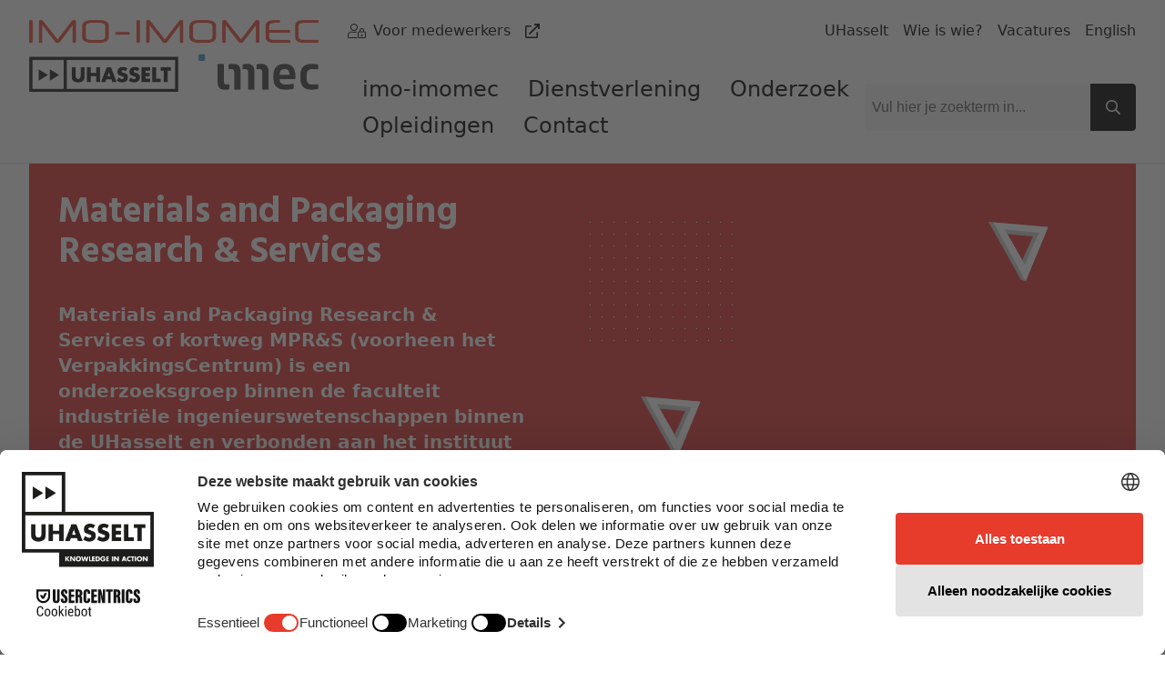

--- FILE ---
content_type: text/html; charset=utf-8
request_url: https://www.uhasselt.be/verpakkingscentrum
body_size: 60083
content:
<!DOCTYPE html>

<html lang="nl">

<head prefix="og: http://ogp.me/ns#">
    
        <script src="https://web.cmp.usercentrics.eu/modules/autoblocker.js">
            </script>
    
    <script id="usercentrics-cmp" data-settings-id="0Ub36Mj3mp-yS8" data-language="nl" async src="https://web.cmp.usercentrics.eu/ui/loader.js">
    </script>

    <!-- safelist: privacyButton -->
    
<meta charset="UTF-8">
<meta http-equiv="x-ua-compatible"
      content="ie=edge">
<meta name="viewport"
      content="width=device-width, initial-scale=1" />

<title>
    MPR&amp;S - Materials and Packaging Research &amp; Services - UHasselt 
</title>

    <meta content="Materials and Packaging Research &amp;amp; Services of kortweg MPR&amp;amp;S (voorheen het VerpakkingsCentrum) is een onderzoeksgroep binnen de faculteit industri&#xEB;le ingenieurswetenschappen binnen de UHasselt en verbonden aan het instituut voor materiaalonderzoek (imo-imomec). De activiteiten van MPR&amp;amp;S zijn gericht op materiaalonderzoek en de ondersteuning van de verpakkingsproblematiek van diverse industri&#xEB;le sectoren." name="description">

<link rel="canonical" href="https://www.uhasselt.be/nl/onderzoeksgroepen/materials-and-packaging-research-services">


<meta property="og:locale"
      content="nl_BE" />
<meta property="og:type"
      content="article" />
<meta property="og:url"
      content="https://www.uhasselt.be/nl/onderzoeksgroepen/materials-and-packaging-research-services" />
<meta property="og:site_name"
      content="UHasselt" />
<meta property="og:title"
      content="MPR&amp;S - Materials and Packaging Research &amp; Services - UHasselt " />

    <meta property="og:description"
          content="Materials and Packaging Research &amp;amp; Services of kortweg MPR&amp;amp;S (voorheen het VerpakkingsCentrum) is een onderzoeksgroep binnen de faculteit industri&#xEB;le ingenieurswetenschappen binnen de UHasselt en verbonden aan het instituut voor materiaalonderzoek (imo-imomec). De activiteiten van MPR&amp;amp;S zijn gericht op materiaalonderzoek en de ondersteuning van de verpakkingsproblematiek van diverse industri&#xEB;le sectoren." />

    <meta property="og:image"
          content="https://www.uhasselt.be/media/oqxnebw0/technologiecentrum_short-jpg.png?rxy=0.047619047619047616,0.999363670479205&width=600&height=315" />
    <meta class="swiftype"
          name="image"
          data-type="enum"
          content="https://www.uhasselt.be/media/oqxnebw0/technologiecentrum_short-jpg.png?rxy=0.047619047619047616,0.999363670479205&width=600&height=315" />
    <meta property="og:image:width"
          content="600" />
    <meta property="og:image:height"
          content="315" />

<meta name="twitter:card"
      content="summary_large_image">
<meta name="twitter:site"
      content="@uhasselt">
<meta name="twitter:title"
      content="MPR&amp;S - Materials and Packaging Research &amp; Services - UHasselt ">

    <meta name="twitter:description"
          content="Materials and Packaging Research &amp;amp; Services of kortweg MPR&amp;amp;S (voorheen het VerpakkingsCentrum) is een onderzoeksgroep binnen de faculteit industri&#xEB;le ingenieurswetenschappen binnen de UHasselt en verbonden aan het instituut voor materiaalonderzoek (imo-imomec). De activiteiten van MPR&amp;amp;S zijn gericht op materiaalonderzoek en de ondersteuning van de verpakkingsproblematiek van diverse industri&#xEB;le sectoren.">

    <meta name="twitter:image"
          content="https://www.uhasselt.be/media/oqxnebw0/technologiecentrum_short-jpg.png?rxy=0.047619047619047616,0.999363670479205&width=1200&height=627">


    <link rel="icon" sizes="32x32" href="/media/ipqjpjbk/favicon_uhasselt.jpg?width=32&amp;height=32">
    <link rel="icon" sizes="57x57" href="/media/ipqjpjbk/favicon_uhasselt.jpg?width=57&amp;height=57">
    <link rel="icon" sizes="76x76" href="/media/ipqjpjbk/favicon_uhasselt.jpg?width=76&amp;height=76">
    <link rel="icon" sizes="96x96" href="/media/ipqjpjbk/favicon_uhasselt.jpg?width=96&amp;height=96">
    <link rel="icon" sizes="128x128" href="/media/ipqjpjbk/favicon_uhasselt.jpg?width=128&amp;height=128">
    <link rel="icon" sizes="192x192" href="/media/ipqjpjbk/favicon_uhasselt.jpg?width=192&amp;height=192">
    <link rel="icon" sizes="228x228" href="/media/ipqjpjbk/favicon_uhasselt.jpg?width=228&amp;height=228">
    <link rel="shortcut icon" sizes="196x196" href="/media/ipqjpjbk/favicon_uhasselt.jpg?width=196&amp;height=196">
    <link rel="apple-touch-icon" sizes="120x120" href="/media/ipqjpjbk/favicon_uhasselt.jpg?width=120&amp;height=120">
    <link rel="apple-touch-icon" sizes="152x152" href="/media/ipqjpjbk/favicon_uhasselt.jpg?width=152&amp;height=152">
    <link rel="apple-touch-icon" sizes="180x180" href="/media/ipqjpjbk/favicon_uhasselt.jpg?width=180&amp;height=180">


    <link rel="stylesheet" media="screen" href="/assets/css/styles.css?v=sld6sUzCcKtI_p0wDERz84CmJdGsWlKPmX0tgNEP3Mo">
    <link rel="stylesheet" media="print" href="/assets/css/print.css?v=PS_BEuBi6kzJgR-NURcCZTEGgye0s7TEDTEphHbM3mg">
    
        <!-- Google Tag Manager -->
        <script type="text/plain" data-usercentrics="Google Tag Manager">
            (function (w, d, s, l, i) {
                w[l] = w[l] || []; w[l].push({
                    'gtm.start':
                        new Date().getTime(), event: 'gtm.js'
                }); var f = d.getElementsByTagName(s)[0],
                    j = d.createElement(s), dl = l != 'dataLayer' ? '&l=' + l : ''; j.async = true; j.src =
                    'https://www.googletagmanager.com/gtm.js?id=' + i + dl; f.parentNode.insertBefore(j, f);
            })(window, document, 'script', 'dataLayer', 'GTM-MJGB79');</script>
        <!-- End Google Tag Manager -->

</head>

<body class="dt-institutehome did-1344 add-padding publiek">
    
        <!-- Google Tag Manager (noscript) -->
        <noscript>
            <iframe src="https://www.googletagmanager.com/ns.html?id=GTM-MJGB79"
                    height="0" width="0" style="display:none;visibility:hidden">
            </iframe>
        </noscript>
        <!-- End Google Tag Manager (noscript) -->


    



    <div id="uhasselt-page">
        

<div class="nav-desktop-wrapper">
    <nav class="nav-desktop uhasselt-container"
         id="nav-dekstop-search">
        <div class="nav-wrapper">
            <div class="logo-wrapper">
                <a class="logo"
                   href="/nl/onderzoeksgroepen/materials-and-packaging-research-services">
                        <img src="/media/uv5oejxa/imo-imomec.png"
                             alt="logo">
                </a>
            </div>
            <div class="type-utils-wrapper no-underline">
                <ul class="type-nav">
                            <li class="">
                                
    <span class="icon fal fa-user-lock"></span>

                                

    <a href="https://intranet.uhasselt.be/"
       class="link"
       aria-label="Voor medewerkers"
       title="Voor medewerkers"
       alt="Voor medewerkers"
     rel="noopener noreferrer"         >
        
            <span class="text">Voor medewerkers</span>

    <span class="icon far fa-external-link"></span>
        
        </a>

                            </li>
                </ul>

                <ul class="util-nav">
                        <li class="">
                            

    <a href="/nl"
       class="link"
       aria-label="UHasselt"
       title="UHasselt"
       alt="UHasselt"
            >
        
            <span class="text">UHasselt</span>
        
        </a>

                        </li>
                        <li class="">
                            

    <a href="/nl/wie-is-wie"
       class="link"
       aria-label="Wie is wie?"
       title="Wie is wie?"
       alt="Wie is wie?"
            >
        
            <span class="text">Wie is wie?</span>
        
        </a>

                        </li>
                        <li class="">
                            

    <a href="/nl/over-uhasselt/werken-bij-uhasselt/vacatures"
       class="link"
       aria-label="Vacatures"
       title="Vacatures"
       alt="Vacatures"
            >
        
            <span class="text">Vacatures</span>
        
        </a>

                        </li>
                        <li class="">
                            

    <a href="/en/instituten-en/imo-imomec/material-analysis/materials-packaging"
       class="link"
       aria-label="English"
       title="English"
       alt="English"
            >
        
            <span class="text">English</span>
        
        </a>

                        </li>
                </ul>
            </div>
            <div class="main-wrapper">
                <ul class="page-nav">
                            <li class="level-1">
                                <a href="/en/instituten-en/imo-imomec">
                                    imo-imomec
                                </a>
                            </li>
                            <li class="level-1">
                                <a href="/nl/onderzoeksgroepen/materials-and-packaging-research-services/dienstverlening">
                                    Dienstverlening
                                </a>
                            </li>
                            <li class="level-1">
                                <a href="/nl/onderzoeksgroepen/materials-and-packaging-research-services/onderzoek">
                                    Onderzoek
                                </a>
                            </li>
                            <li class="level-1">
                                <a href="/nl/onderzoeksgroepen/materials-and-packaging-research-services/opleidingen">
                                    Opleidingen
                                </a>
                            </li>
                            <li class="level-1">
                                <a href="/nl/onderzoeksgroepen/materials-and-packaging-research-services/contact">
                                    Contact
                                </a>
                            </li>

                </ul>
                

<div class="search-field">
    
<span class="form-input-wrapper ">
    <input type="text"
     name="q"      id="checkbox-ae6555e7b30c470da19ac9638df890a0"     placeholder="Vul hier je zoekterm in..."
    class="form-input st-default-search-input"
     
        >


    
    <span class="icon far fa-times form-input-error-icon"></span>


    
    <span class="icon far fa-check form-input-valid-icon"></span>

</span>


    
<button  class="button main-search-button st-search-show-outputs button-noframe" type="submit" title="Search button" >        <span>

    <span class="icon far fa-search"></span>
        </span>
</button>

</div>

            </div>

        </div>
    </nav>
</div>
<div class="nav-desktop-mobile">
    <a class="mobile-logo"
       href="/nl/onderzoeksgroepen/materials-and-packaging-research-services">
            <img src="/media/uv5oejxa/imo-imomec.png"
                 alt="logo">
    </a>
    <a id="nav-toggle-search"
       href="#nav-mobile">
        
    <span class="icon far fa-search"></span>

    </a>
</div>


        <div id="uhasselt-content" data-sticky-container>
            <div class="tpl-standard-page">
    
<script type="text/javascript" data-usercentrics="ignore">

    var rtime;
    var timeout = false;
    var delta = 200;

    // function
    function setImageSize() {
        const img = document.querySelector('.content-header .wrap-image .desktop-image img')
        if (img) {
            const imgSrc = img.src.replace(/&width=(.*)&height=(.*)/, '');
            const { width, height } = img.getClientRects()[0];
            img.src = `${imgSrc}&width=${width}&height=${height}`
        }
    }

    // function
    function onResize() {
        rtime = new Date();
        if (timeout === false) {
            timeout = true;
            setTimeout(resizeEnd, delta);
        }
    }

    function resizeEnd() {
        if (new Date() - rtime < delta) {
            setTimeout(resizeEnd, delta);
        } else {
            timeout = false;
            setImageSize();
        }
    }

    // on resize
    window.addEventListener('resize', onResize);

    window.addEventListener('load', (event) => {
        setImageSize();
    });

</script>

    <section class="content-header red hasimage">
        <div class="uhasselt-container">
            <div class="column has-image"
                 data-swiftype-index="true">
                

                    <div data-swiftype-name="title"
                         data-swiftype-type="string">
                        
<h1 class="heading " id='anch-materials-and-packaging-research-services'>Materials and Packaging Research & Services</h1>
                    </div>

        <div class="paragraph paragraph-intro">
            <p>Materials and Packaging Research &amp; Services of kortweg MPR&amp;S (voorheen het VerpakkingsCentrum) is een onderzoeksgroep binnen de faculteit industriële ingenieurswetenschappen binnen de UHasselt en verbonden aan het instituut voor materiaalonderzoek (<a rel="noopener" href="/en/instituten-en/imo-imomec" target="_blank" title="imo-imomec">imo-imomec</a>). De activiteiten van MPR&amp;S zijn gericht op materiaalonderzoek en de ondersteuning van de verpakkingsproblematiek van diverse industriële sectoren.</p>
        </div>
                    <div class="button-wrap">

<a  class="button button-black" href="/nl/onderzoeksgroepen/materials-and-packaging-research-services/over-mpr-s" title="Over MPR&amp;S" >        <span>

                <span class="text">
                    Over MPR&amp;S
                </span>
        </span>
</a>
                    </div>


            </div>
        </div>
            <div class="wrap-image">
                <picture class="picture desktop-image">
                    <img src="/media/oqxnebw0/technologiecentrum_short-jpg.png?rxy=0.047619047619047616,0.999363670479205&amp;width=960&amp;height=640"
                         alt="Technologiecentrum Short.Jpg"
                         class="desktop-slide"
                         loading="lazy" />
                </picture>
                <picture class="mobile-image">
                    <img src="/media/oqxnebw0/technologiecentrum_short-jpg.png?rxy=0.047619047619047616,0.999363670479205&amp;width=768&amp;height=568"
                         alt="Technologiecentrum Short.Jpg"
                         class="mobile-slide"
                         loading="lazy" />
                </picture>
                <span class="triangle1"></span>
                <span class="triangle2"></span>
            </div>
    </section>

    <div class="bg-gray-300 py-12">
        
    <div data-swiftype-index="true" data-swiftype-name="body" data-swiftype-type="text">
<div id="anch-a8b-nieuws"
     class="org-multi-column-block">
    <div class="uhasselt-container  ">

<h2 class="heading " id='anch-nieuws'>Nieuws </h2>                <div class="column column-3">
                    <div class="card card-cta">
    <a href="/nl/onderzoeksgroepen/materials-and-packaging-research-services/nieuws-mpr-s/duurzaam-limburg-in-de-kijker" class="card-container">
            <div class="card-wrapper">
                
    <picture class="picture">
        <img class="picture-image"
             src="/media/kvojotol/circulaire-economie-scaled.jpg?width=720&amp;height=396"
             alt="Circulaire Economie Scaled"
         loading="lazy" />
    </picture>

            </div>

<h3 class="heading title" id='anch-duurzaam-limburg-in-de-kijker'>Duurzaam Limburg in de kijker</h3>            <div class="information">

        <div class="paragraph">
            <p>MPR&amp;S werkte enthousiast mee aan de interessante TVL-reeks 'Duurzaam Limburg'!</p>
<p>Bekijk hier de aflevering rond kunststoffen en de grote impact ervan op ons milieu.</p>
<p> </p>
        </div>
            </div>
            <div class="btn-wrapper">
                
<div  class="button button-red"  title="Meer" >        <span>
                <span class="text">
                    Meer
                </span>
        </span>
</div>

            </div>
    </a>
</div>




                    <div class="card card-cta">
    <a href="/nl/onderzoeksgroepen/materials-and-packaging-research-services/nieuws-mpr-s/goedkeuring-tetra-project-leak" class="card-container">
            <div class="card-wrapper">
                
    <picture class="picture">
        <img class="picture-image"
             src="/media/sl3g53x5/leak-2024.jpg?rxy=0.4941482843137255,0.6524469296480574&amp;width=720&amp;height=396"
             alt="LEAK 2024"
         loading="lazy" />
    </picture>

            </div>

<h3 class="heading title" id='anch-goedkeuring-tetra-project-leak'>Goedkeuring TETRA-project LEAK</h3>            <div class="information">

        <div class="paragraph">
            <p id="anch-inline-offline-technologie-voor-analyse-van-lekdichtheid-sealintegriteit-van-verpakkingen" class="heading">Inline-offline technologie voor analyse van lekdichtheid/sealintegriteit van verpakkingen.</p>
        </div>
            </div>
            <div class="btn-wrapper">
                
<div  class="button button-red"  title="Meer" >        <span>
                <span class="text">
                    Meer
                </span>
        </span>
</div>

            </div>
    </a>
        <div class="extra-link">
            

    <a href="/nl/onderzoeksgroepen/materials-and-packaging-research-services/nieuws-mpr-s"
       class="link"
       aria-label="Alle nieuwsartikels"
       title="Alle nieuwsartikels"
       alt="Alle nieuwsartikels"
            >
        
            <span class="text">Alle nieuwsartikels</span>

        
        </a>

        </div>
</div>




                    <div id="anch-8af-agenda"
     class="agenda-column-block">
    
<h2 class="heading " id='anch-agenda'>Agenda</h2>
            <div class="grid md:grid-cols-12 gap-4">
                <div class="col-span-6">
                    
<div class="card-list">
    <div class="card-list-item js--clickable">
        <div class="wrapper">

    <div class="date-block">
        <div>23 mei</div>
    </div>
            <div class="information">

<h3 class="heading title" id='anch-workshop-for-packaging-and-recycling-professionals'>WORKSHOP FOR PACKAGING AND RECYCLING PROFESSIONALS</h3>                    <span>
                        
    <span class="icon fal fa-calendar-alt fa-fw"></span>
 23 mei 2025
                    </span>
                    <span>
                        
    <span class="icon fal fa-clock fa-fw"></span>
 10:00 - 16:30
                    </span>
                    <span>
                        
    <span class="icon fal fa-map-marker-alt fa-fw"></span>
 Campus Diepenbeek  Agoralaan building D 3590 Diepenbeek
                    </span>
            </div>
        </div>


    <a href="/nl/onderzoeksgroepen/materials-and-packaging-research-services/agenda-mpr-s/workshop-for-packaging-and-recycling-professionals"
       class="link cta"
            >
        
            <span class="text"></span>
        
        </a>
    </div>
</div>

                </div>
                <div class="col-span-6">
                    

                </div>
            </div>
    
</div>

                </div>
    </div>
</div>
    </div>
    <div data-swiftype-index="true" data-swiftype-name="body" data-swiftype-type="text">
<div id="anch-ff8-dienstverlening-opleidingen-en-onderzoek">
    
<section class="org-card-slider">
    <div class="uhasselt-container">

<h2 class="heading " id='anch-dienstverlening-opleidingen-en-onderzoek'>Dienstverlening, opleidingen en onderzoek</h2>            <div class="card-slider">
                <div class="swiper-container">
                    <div class="swiper-wrapper">
                            <div class="swiper-slide">
                                <div class="card card-cta">
    <a href="/nl/onderzoeksgroepen/materials-and-packaging-research-services/dienstverlening" class="card-container">
            <div class="card-wrapper">
                
    <picture class="picture">
        <img class="picture-image"
             src="/media/oqxnebw0/technologiecentrum_short-jpg.png?rxy=0.047619047619047616,0.999363670479205&amp;width=720&amp;height=396"
             alt="Technologiecentrum Short.Jpg"
         loading="lazy" />
    </picture>

            </div>

<h3 class="heading title" id='anch-dienstverlening'>Dienstverlening</h3>            <div class="information">

        <div class="paragraph">
            <p>Naast fundamenteel en strategisch basisonderzoek, biedt MPR&amp;S ook wetenschappelijke diensten aan in samenwerking met diverse industriële sectoren. De dienstverlenende activiteiten van MPR&amp;S zijn gericht naar de <em><strong>fysische/mechanische materiaalanalyses</strong> </em>(gaspermeabiliteit, mechanische karakterisatie, versnelde veroudering, transportsimulatie) van (verpakkings-)materialen en concepten en <em><strong>verpakkingsoptimalisatie en -diagnoses</strong></em>.&nbsp;&nbsp;</p>
<p>&nbsp;</p>
        </div>
            </div>
            <div class="btn-wrapper">
                
<div  class="button button-red"  title="Meer info" >        <span>
                <span class="text">
                    Meer info
                </span>
        </span>
</div>

            </div>
    </a>
</div>



                            </div>
                            <div class="swiper-slide">
                                <div class="card card-cta">
    <a href="/nl/onderzoeksgroepen/materials-and-packaging-research-services/opleidingen" class="card-container">
            <div class="card-wrapper">
                
    <picture class="picture">
        <img class="picture-image"
             src="/media/0ftjgjj2/2023-repac-workshop-foto-1.jpg?width=720&amp;height=396"
             alt="2023 Repac Workshop Foto 1"
         loading="lazy" />
    </picture>

            </div>

<h3 class="heading title" id='anch-opleidingen'>Opleidingen</h3>            <div class="information">

        <div class="paragraph">
            <p>Onze ervaring en kennis worden gebundeld en deze communiceren wij in theorie en praktijk door het organiseren van <em><strong>hands-on workshops</strong></em>.  De sessies worden gekenmerkt door een goede balans tussen de theoretische uiteenzetting enerzijds en de praktische toepassing in onze labo's anderzijds.</p>
<p>Indien u - als bedrijf - nood heeft aan een <em><strong>bedrijfsspecifieke opleidingen</strong></em> staan wij paraat om u uitgebreid kennis te verstrekken.</p>
        </div>
            </div>
            <div class="btn-wrapper">
                
<div  class="button button-red"  title="Meer info" >        <span>
                <span class="text">
                    Meer info
                </span>
        </span>
</div>

            </div>
    </a>
</div>



                            </div>
                            <div class="swiper-slide">
                                <div class="card card-cta">
    <a href="/nl/onderzoeksgroepen/materials-and-packaging-research-services/onderzoek" class="card-container">
            <div class="card-wrapper">
                
    <picture class="picture">
        <img class="picture-image"
             src="/media/2mihmjmf/vergrootglas.jpg?width=720&amp;height=396"
             alt="Vergrootglas"
         loading="lazy" />
    </picture>

            </div>

<h3 class="heading title" id='anch-onderzoek'>Onderzoek</h3>            <div class="information">

        <div class="paragraph">
            <p>Projectmatig werkt MPR&amp;S nauw samen in <em><strong>gesubsidieerde toegepaste onderzoeksprojecten</strong></em>, dit met zowel bedrijven als andere onderzoeksinstellingen. Via KMO-studies, innovatieprojecten, TETRA-projecten of ... is er coherentie met de bedrijven van de brede verpakkingswereld. In deze subsidieprojecten van o.a. VLAIO ondersteunt MPR&amp;S met zijn opgebouwde kennis/expertise en infrastructuur de projectwerking met betrekking tot diverse verpakkingsproblematieken.</p>
        </div>
            </div>
            <div class="btn-wrapper">
                
<div  class="button button-red"  title="Meer  info" >        <span>
                <span class="text">
                    Meer  info
                </span>
        </span>
</div>

            </div>
    </a>
</div>



                            </div>
                    </div>
                    <div class="swiper-pagination"></div>
                </div>
                <div class="swiper-prev">
                    
<a class="prev-next prev-next-prev"
href=""

title="Vorige"
aria-label="Vorige"
>
<span>
    
    <span class="icon fas fa-chevron-left fa-lg"></span>

</span>
</a>


                </div>
                <div class="swiper-next">
                    
<a class="prev-next prev-next-next"
href=""

title="Volgende"
aria-label="Volgende"
>
<span>
    
    <span class="icon fas fa-chevron-right fa-lg"></span>

</span>
</a>


                </div>
            </div>
    </div>
</section>

</div>
    </div>
    <div data-swiftype-index="true" data-swiftype-name="body" data-swiftype-type="text">
<div id="anch-de6-hoe-samenwerken-met-mpr-s">
    
<section class="cta-block red">
    <div class="uhasselt-container">
        <div class="column has-image">
            
<h2 class="heading " id='anch-hoe-samenwerken-met-mpr-s'>Hoe samenwerken met MPR&S?</h2>
            
        <div class="paragraph">
            <ul class="custom-list-checkmarks">
<li>Gezamenlijke onderzoeksprojecten: onderzoek en ontwikkeling in nauwe samenwerking, gefinancierd door een derde partij (bijv. FWO, VLAIO, Horizon Europe, EFRO)</li>
<li>Technologie/kennisoverdracht: u kunt uw marktpositie versterken door licenties en toegang tot onze bestaande technologieën en expertise   </li>
<li>Partnerschap: u kunt samenwerken met imo-imomec en onze technologie (eventueel) in combinatie met uw eigen technologie gebruiken om een nieuw bedrijf op te zetten</li>
<li><a href="/nl/onderzoeksgroepen/materials-and-packaging-research-services/dienstverlening" title="Dienstverlening">Wetenschappelijke dienstverlening</a>: MPR&amp;S heeft meer dan 30 jaar expertise in toegepast onderzoek en contractonderzoek in samenwerking met de industrie </li>
</ul>
        </div>

        </div>
    </div>
        <div class="wrap-image">
            
    <picture class="picture">
        <img class="picture-image"
             src="/media/0ftjgjj2/2023-repac-workshop-foto-1.jpg?width=960&amp;height=640"
             alt="2023 Repac Workshop Foto 1"
         loading="lazy" />
    </picture>

        </div>
</section>

</div>
    </div>
    <div data-swiftype-index="true" data-swiftype-name="body" data-swiftype-type="text">
<div id="anch-8fb-partners">
    
    <section class="brands">
        <div class="uhasselt-container">
                <div class="wrapper">
                    <div class="partners">
                        
<h2 class="heading " id='anch-partners'>Partners</h2>
                        
        <div class="paragraph">
            <p><strong>Binnen MPR&amp;S zijn (inter)nationale partnerschappen altijd een prioriteit geweest om onze dienstverlenende en onderzoeksactiviteiten te ondersteunen en te valoriseren.</strong></p>
<p>Wenst u een nieuwe opportuniteit te bespreken of in contact te komen met één van onze partners? Neem contact!</p>
        </div>

                        
<a  class="button button-red" href="/nl/onderzoeksgroepen/materials-and-packaging-research-services/contact" title="Contact" >        <span>
                <span class="text">
                    Contact
                </span>
        </span>
</a>

                    </div>
                </div>
                <div class="wrapper">
                    <div class="brand">
                                <a href="/en/instituten-en/imo-imomec"
                                   target="_blank"
                                   title="UHasselt.Library.AtomicDesign.Atoms.ParagraphAtomViewModel">
                                    
    <picture class="picture">
        <img class="picture-image"
             src="/media/zvocey1x/imo-v1.png?height=150"
             alt="IMO V1"
         loading="lazy" />
    </picture>

                                </a>
                        
        <div class="paragraph">
            <p>Imo-imomec, het Instituut voor Materiaalonderzoek van de UHasselt, een geassocieerd labo van imec.</p>
        </div>

                    </div>
                </div>
                <div class="wrapper">
                    <div class="brand">
                                <a href="https://pack4food.be/"
                                   target="_blank"
                                   title="UHasselt.Library.AtomicDesign.Atoms.ParagraphAtomViewModel">
                                    
    <picture class="picture">
        <img class="picture-image"
             src="/media/3hufwphp/logo_pack4food_large.jpg?height=150"
             alt="Logo Pack4food Large"
         loading="lazy" />
    </picture>

                                </a>
                        
        <div class="paragraph">
            <p>Pack4Food, een organisatie waarbij innovatie over de hele keten van voedselverpakking centraal staat.</p>
        </div>

                    </div>
                </div>
        </div>
    </section>

</div>

    </div>

    </div>
</div>
        </div>

        <div class="c-page-utils">
    
<div class="back-to-top">
    <a href="#top"
       title="top">
        
    <span class="icon far fa-arrow-to-top"></span>

    </a>
</div>

</div>

<section class="footer">
    <div class="uhasselt-container">
            <div class="footer-top">
                        <div class="footer-column ">
                            
    <div class="link-list  gray">

<h3 class="heading " id='anch-info-voor'>Info voor</h3>
        <ul class=" no-underline">
                        <li class="link-list-li ">
                            

    <a href="/nl/info-voor/toekomstige-studenten"
       class="link"
       aria-label="Toekomstige studenten"
       title="Toekomstige studenten"
       alt="Toekomstige studenten"
            >
        
    <span class="icon fas fa-caret-right"></span>

            <span class="text">Toekomstige studenten</span>

        
        </a>

                        </li>
                    <div class="link-bottom-line"></div>
                        <li class="link-list-li ">
                            

    <a href="/nl/info-voor/studenten"
       class="link"
       aria-label="Studenten"
       title="Studenten"
       alt="Studenten"
            >
        
    <span class="icon fas fa-caret-right"></span>

            <span class="text">Studenten</span>

        
        </a>

                        </li>
                    <div class="link-bottom-line"></div>
                        <li class="link-list-li ">
                            

    <a href="/nl/onderzoek"
       class="link"
       aria-label="Onderzoekers"
       title="Onderzoekers"
       alt="Onderzoekers"
            >
        
    <span class="icon fas fa-caret-right"></span>

            <span class="text">Onderzoekers</span>

        
        </a>

                        </li>
                    <div class="link-bottom-line"></div>
                        <li class="link-list-li ">
                            

    <a href="/nl/info-voor/alumni"
       class="link"
       aria-label="Alumni"
       title="Alumni"
       alt="Alumni"
            >
        
    <span class="icon fas fa-caret-right"></span>

            <span class="text">Alumni</span>

        
        </a>

                        </li>
                    <div class="link-bottom-line"></div>
                        <li class="link-list-li ">
                            

    <a href="/nl/info-voor/bedrijven-en-organisaties"
       class="link"
       aria-label="Bedrijven en organisaties"
       title="Bedrijven en organisaties"
       alt="Bedrijven en organisaties"
            >
        
    <span class="icon fas fa-caret-right"></span>

            <span class="text">Bedrijven en organisaties</span>

        
        </a>

                        </li>
                    <div class="link-bottom-line"></div>
                        <li class="link-list-li ">
                            

    <a href="/nl/info-voor/aanbod-voor-scholen-en-onderwijsprofessionals"
       class="link"
       aria-label="Scholen en leerkrachten"
       title="Scholen en leerkrachten"
       alt="Scholen en leerkrachten"
            >
        
    <span class="icon fas fa-caret-right"></span>

            <span class="text">Scholen en leerkrachten</span>

        
        </a>

                        </li>
                    <div class="link-bottom-line"></div>
                        <li class="link-list-li ">
                            

    <a href="/nl/info-voor/pers-uhasselt"
       class="link"
       aria-label="Pers"
       title="Pers"
       alt="Pers"
            >
        
    <span class="icon fas fa-caret-right"></span>

            <span class="text">Pers</span>

        
        </a>

                        </li>
                    <div class="link-bottom-line"></div>
                        <li class="link-list-li ">
                            

    <a href="/nl/over-uhasselt/steun-uhasselt"
       class="link"
       aria-label="Schenkers"
       title="Schenkers"
       alt="Schenkers"
            >
        
    <span class="icon fas fa-caret-right"></span>

            <span class="text">Schenkers</span>

        
        </a>

                        </li>
                    <div class="link-bottom-line"></div>
                        <li class="link-list-li ">
                            

    <a href="/nl/over-uhasselt/werken-bij-uhasselt"
       class="link"
       aria-label="Sollicitanten"
       title="Sollicitanten"
       alt="Sollicitanten"
            >
        
    <span class="icon fas fa-caret-right"></span>

            <span class="text">Sollicitanten</span>

        
        </a>

                        </li>
                    <div class="link-bottom-line"></div>
                        <li class="link-list-li ">
                            

    <a href="https://intranet.uhasselt.be/"
       class="link"
       aria-label="Medewerkers"
       title="Medewerkers"
       alt="Medewerkers"
     rel="noopener noreferrer"         >
        
    <span class="icon fas fa-caret-right"></span>

            <span class="text">Medewerkers</span>

    <span class="icon far fa-external-link"></span>
        
        </a>

                        </li>
                    <div class="link-bottom-line"></div>
        </ul>


    </div>


                        </div>
                        <div class="footer-column ">
                            
    <div class="link-list  gray">

<h3 class="heading " id='anch-opleidingen'>Opleidingen</h3>
        <ul class=" no-underline">
                        <li class="link-list-li ">
                            

    <a href="/nl/studeren/opleidingen"
       class="link"
       aria-label="Bachelor"
       title="Bachelor"
       alt="Bachelor"
            >
        
    <span class="icon fas fa-caret-right"></span>

            <span class="text">Bachelor</span>

        
        </a>

                        </li>
                    <div class="link-bottom-line"></div>
                        <li class="link-list-li ">
                            

    <a href="/nl/studeren/opleidingen"
       class="link"
       aria-label="Master"
       title="Master"
       alt="Master"
            >
        
    <span class="icon fas fa-caret-right"></span>

            <span class="text">Master</span>

        
        </a>

                        </li>
                    <div class="link-bottom-line"></div>
                        <li class="link-list-li ">
                            

    <a href="/nl/studeren/opleidingen"
       class="link"
       aria-label="Educatieve master (lerarenopleiding)"
       title="Educatieve master (lerarenopleiding)"
       alt="Educatieve master (lerarenopleiding)"
            >
        
    <span class="icon fas fa-caret-right"></span>

            <span class="text">Educatieve master (lerarenopleiding)</span>

        
        </a>

                        </li>
                    <div class="link-bottom-line"></div>
                        <li class="link-list-li ">
                            

    <a href="/nl/studeren/opleidingen"
       class="link"
       aria-label="Schakelprogramma"
       title="Schakelprogramma"
       alt="Schakelprogramma"
            >
        
    <span class="icon fas fa-caret-right"></span>

            <span class="text">Schakelprogramma</span>

        
        </a>

                        </li>
                    <div class="link-bottom-line"></div>
                        <li class="link-list-li ">
                            

    <a href="/nl/studeren/opleidingen"
       class="link"
       aria-label="Voorbereidende programma&#x27;s"
       title="Voorbereidende programma&#x27;s"
       alt="Voorbereidende programma&#x27;s"
            >
        
    <span class="icon fas fa-caret-right"></span>

            <span class="text">Voorbereidende programma&#x27;s</span>

        
        </a>

                        </li>
                    <div class="link-bottom-line"></div>
                        <li class="link-list-li ">
                            

    <a href="/nl/studeren/opleidingen"
       class="link"
       aria-label="Postgraduaat"
       title="Postgraduaat"
       alt="Postgraduaat"
            >
        
    <span class="icon fas fa-caret-right"></span>

            <span class="text">Postgraduaat</span>

        
        </a>

                        </li>
                    <div class="link-bottom-line"></div>
                        <li class="link-list-li ">
                            

    <a href="/nl/studeren/opleidingen"
       class="link"
       aria-label="Bijscholing voor professionals"
       title="Bijscholing voor professionals"
       alt="Bijscholing voor professionals"
            >
        
    <span class="icon fas fa-caret-right"></span>

            <span class="text">Bijscholing voor professionals</span>

        
        </a>

                        </li>
                    <div class="link-bottom-line"></div>
        </ul>


    </div>


                        </div>
                        <div class="footer-column ">
                            
    <div class="link-list  gray">

<h3 class="heading " id='anch-universiteit-hasselt'>universiteit Hasselt</h3>
        <ul class=" no-underline">
                        <li class="link-list-li ">
                            

    <a href="/nl/info-voor/studenten"
       class="link"
       aria-label="Studenten"
       title="Studenten"
       alt="Studenten"
            >
        
    <span class="icon fas fa-caret-right"></span>

            <span class="text">Studenten</span>

        
        </a>

                        </li>
                    <div class="link-bottom-line"></div>
                        <li class="link-list-li ">
                            

    <a href="/nl/onderzoek"
       class="link"
       aria-label="Onderzoek"
       title="Onderzoek"
       alt="Onderzoek"
            >
        
    <span class="icon fas fa-caret-right"></span>

            <span class="text">Onderzoek</span>

        
        </a>

                        </li>
                    <div class="link-bottom-line"></div>
                        <li class="link-list-li ">
                            

    <a href="/nl/over-uhasselt"
       class="link"
       aria-label="Over UHasselt"
       title="Over UHasselt"
       alt="Over UHasselt"
            >
        
    <span class="icon fas fa-caret-right"></span>

            <span class="text">Over UHasselt</span>

        
        </a>

                        </li>
                    <div class="link-bottom-line"></div>
                        <li class="link-list-li ">
                            

    <a href="/nl/faculteiten"
       class="link"
       aria-label="Faculteiten"
       title="Faculteiten"
       alt="Faculteiten"
            >
        
    <span class="icon fas fa-caret-right"></span>

            <span class="text">Faculteiten</span>

        
        </a>

                        </li>
                    <div class="link-bottom-line"></div>
                        <li class="link-list-li ">
                            

    <a href="/nl/over-uhasselt/werken-bij-uhasselt/vacatures"
       class="link"
       aria-label="Vacatures"
       title="Vacatures"
       alt="Vacatures"
            >
        
    <span class="icon fas fa-caret-right"></span>

            <span class="text">Vacatures</span>

        
        </a>

                        </li>
                    <div class="link-bottom-line"></div>
                        <li class="link-list-li ">
                            

    <a href="/nl/over-uhasselt/steun-uhasselt"
       class="link"
       aria-label="Steun UHasselt"
       title="Steun UHasselt"
       alt="Steun UHasselt"
            >
        
    <span class="icon fas fa-caret-right"></span>

            <span class="text">Steun UHasselt</span>

        
        </a>

                        </li>
                    <div class="link-bottom-line"></div>
                        <li class="link-list-li ">
                            

    <a href="/nl/over-uhasselt/contact"
       class="link"
       aria-label="Contact"
       title="Contact"
       alt="Contact"
            >
        
    <span class="icon fas fa-caret-right"></span>

            <span class="text">Contact</span>

        
        </a>

                        </li>
                    <div class="link-bottom-line"></div>
        </ul>


    </div>


                        </div>
                        <div class="footer-column ">
                            
    <div class="link-list  gray">

<h3 class="heading " id='anch-snel-naar'>Snel naar</h3>
        <ul class=" no-underline">
                        <li class="link-list-li ">
                            

    <a href="https://servicedesk.uhasselt.be/"
       class="link"
       aria-label="ICT Selfservice portaal"
       title="ICT Selfservice portaal"
       alt="ICT Selfservice portaal"
     rel="noopener noreferrer"         >
        
    <span class="icon fas fa-caret-right"></span>

            <span class="text">ICT Selfservice portaal</span>

    <span class="icon far fa-external-link"></span>
        
        </a>

                        </li>
                    <div class="link-bottom-line"></div>
                        <li class="link-list-li ">
                            

    <a href="https://bb.uhasselt.be/ultra/institution-page"
       class="link"
       aria-label="Blackboard"
       title="Blackboard"
       alt="Blackboard"
     rel="noopener noreferrer"      target="_blank"     >
        
    <span class="icon fas fa-caret-right"></span>

            <span class="text">Blackboard</span>

    <span class="icon far fa-external-link"></span>
        
        </a>

                        </li>
                    <div class="link-bottom-line"></div>
                        <li class="link-list-li ">
                            

    <a href="http://gmail.uhasselt.be"
       class="link"
       aria-label="Webmail personeel"
       title="Webmail personeel"
       alt="Webmail personeel"
     rel="noopener noreferrer"      target="_blank"     >
        
    <span class="icon fas fa-caret-right"></span>

            <span class="text">Webmail personeel</span>

    <span class="icon far fa-external-link"></span>
        
        </a>

                        </li>
                    <div class="link-bottom-line"></div>
                        <li class="link-list-li ">
                            

    <a href="http://mail.student.uhasselt.be/"
       class="link"
       aria-label="Webmail studenten"
       title="Webmail studenten"
       alt="Webmail studenten"
     rel="noopener noreferrer"      target="_blank"     >
        
    <span class="icon fas fa-caret-right"></span>

            <span class="text">Webmail studenten</span>

    <span class="icon far fa-external-link"></span>
        
        </a>

                        </li>
                    <div class="link-bottom-line"></div>
                        <li class="link-list-li ">
                            

    <a href="https://mytimetable.uhasselt.be/schedule"
       class="link"
       aria-label="Uurroosters"
       title="Uurroosters"
       alt="Uurroosters"
     rel="noopener noreferrer"      target="_blank"     >
        
    <span class="icon fas fa-caret-right"></span>

            <span class="text">Uurroosters</span>

    <span class="icon far fa-external-link"></span>
        
        </a>

                        </li>
                    <div class="link-bottom-line"></div>
                        <li class="link-list-li ">
                            

    <a href="https://studentenportaal.uhasselt.be/"
       class="link"
       aria-label="Mijn studentendossier"
       title="Mijn studentendossier"
       alt="Mijn studentendossier"
     rel="noopener noreferrer"      target="_blank"     >
        
    <span class="icon fas fa-caret-right"></span>

            <span class="text">Mijn studentendossier</span>

    <span class="icon far fa-external-link"></span>
        
        </a>

                        </li>
                    <div class="link-bottom-line"></div>
        </ul>


    </div>



<h3 class="heading social-title" id='anch-social-media'>Social Media</h3>
    <ul class="social horizontal">
            <li>
                <a href="https://www.facebook.com/uhasselt" 
                aria-label="Facebook" 
                target="_blank"
                rel="noopener noreferrer">
                    
    <span class="icon fab fa-facebook fa-lg"></span>

                </a>
            </li>
            <li>
                <a href="https://www.instagram.com/universiteithasselt" 
                aria-label="Instagram" 
                target="_blank"
                rel="noopener noreferrer">
                    
    <span class="icon fab fa-instagram fa-lg"></span>

                </a>
            </li>
            <li>
                <a href="https://x.com/uhasselt" 
                aria-label="Twitter" 
                target="_blank"
                rel="noopener noreferrer">
                    
    <span class="icon fab fa-x-twitter fa-lg"></span>

                </a>
            </li>
            <li>
                <a href="https://www.youtube.com/c/UniversiteitHasselt1" 
                aria-label="Youtube" 
                target="_blank"
                rel="noopener noreferrer">
                    
    <span class="icon fab fa-youtube fa-lg"></span>

                </a>
            </li>
            <li>
                <a href="https://www.linkedin.com/school/universiteithasselt/" 
                aria-label="LinkedIn" 
                target="_blank"
                rel="noopener noreferrer">
                    
    <span class="icon fab fa-linkedin fa-lg"></span>

                </a>
            </li>
    </ul>
                        </div>
            </div>

        <div class="footer-bottom">
            <div class="footer-column first-col">
                <ul class="privacy"
                    data-reset-text="Reset cookies">
                    <li>
                        &copy; 2026 UHasselt
                    </li>
                            <li>
                                

    <a href="/nl/gebruiksvoorwaarden-privacy"
       class="link"
       aria-label="Gebruiksvoorwaarden"
       title="Gebruiksvoorwaarden"
       alt="Gebruiksvoorwaarden"
            >
        
            <span class="text">Gebruiksvoorwaarden</span>

        
        </a>

                            </li>
                            <li>
                                

    <a href="/nl/gebruiksvoorwaarden-privacy#anch-f7a-privacyverklaring"
       class="link"
       aria-label="Privacyverklaring"
       title="Privacyverklaring"
       alt="Privacyverklaring"
            >
        
            <span class="text">Privacyverklaring</span>

        
        </a>

                            </li>
                            <li>
                                

    <a href="/nl/gebruiksvoorwaarden-privacy#anch-152-cookiebeleid"
       class="link"
       aria-label="Cookiebeleid"
       title="Cookiebeleid"
       alt="Cookiebeleid"
            >
        
            <span class="text">Cookiebeleid</span>

        
        </a>

                            </li>
                    <li>
                        <a href="https://www.uhasselt.be/umbraco/#/content/content/edit/116554" target="_blank">
                            <span class="icon far fa-edit"></span>
                        </a>
                    </li>
                </ul>
            </div>
            <div class="footer-column second-col no-underline">
                    <ul class="language">
                            <li class="active">
                                

    <a href="/nl/onderzoeksgroepen/materials-and-packaging-research-services"
       class="link"
       aria-label="Nederlands"
       title="Nederlands"
       alt="Nederlands"
            >
        
            <span class="text">Nederlands</span>
        
        </a>

                            </li>
                            <li>
                                

    <a href="/en/instituten-en/imo-imomec/material-analysis/materials-packaging"
       class="link"
       aria-label="English"
       title="English"
       alt="English"
            >
        
            <span class="text">English</span>
        
        </a>

                            </li>
                    </ul>
            </div>
        </div>
    </div>
</section>


    </div>

    <nav id="nav-mobile-sticky">
    <div class="nav-mobile-sticky-inner">
        <!-- Toggle -->
        <a id="nav-mobile-toggle"
           href="#nav-mobile">
            
    <span class="icon far fa-bars"></span>

            <span class="text">
                Menu
            </span>
        </a>
    </div>
</nav>
<nav id="nav-mobile"
     class="mm-menu hidden"
     data-title="Menu"
     data-searchurl=""
     data-placeholder="Zoeken">
    <ul>
        

<div class="search-field">
    
<span class="form-input-wrapper ">
    <input type="text"
     name="q"      id="checkbox-257b45cd00b34d458cb65bb68f88a9df"     placeholder="Vul hier je zoekterm in..."
    class="form-input st-default-search-input"
     
        >


    
    <span class="icon far fa-times form-input-error-icon"></span>


    
    <span class="icon far fa-check form-input-valid-icon"></span>

</span>


    
<button  class="button main-search-button st-search-show-outputs button-noframe" type="submit" title="Search button" >        <span>

    <span class="icon far fa-search"></span>
        </span>
</button>

</div>

            <li class="">
                    <a href="/en/instituten-en/imo-imomec"
                       title="imo-imomec">
                        imo-imomec
                    </a>
            </li>
            <li class="">
                    <a href="/nl/onderzoeksgroepen/materials-and-packaging-research-services/dienstverlening"
                       title="Dienstverlening">
                        Dienstverlening
                    </a>
            </li>
            <li class="">
                    <a href="/nl/onderzoeksgroepen/materials-and-packaging-research-services/onderzoek"
                       title="Onderzoek">
                        Onderzoek
                    </a>
            </li>
            <li class="">
                    <a href="/nl/onderzoeksgroepen/materials-and-packaging-research-services/opleidingen"
                       title="Opleidingen">
                        Opleidingen
                    </a>
            </li>
            <li class="">
                    <a href="/nl/onderzoeksgroepen/materials-and-packaging-research-services/contact"
                       title="Contact">
                        Contact
                    </a>
            </li>
            <ul class="mobile-language">
                    <li class="active">
                        

    <a href="/nl/onderzoeksgroepen/materials-and-packaging-research-services"
       class="link"
       aria-label="Materials and Packaging Research &amp; Services"
       title="Materials and Packaging Research &amp; Services"
       alt="Materials and Packaging Research &amp; Services"
            >
        
            <span class="text">Nederlands</span>
        
        </a>

                    </li>
                    <li>
                        

    <a href="/en/instituten-en/imo-imomec/material-analysis/materials-packaging"
       class="link"
       aria-label="Materials &amp; packaging"
       title="Materials &amp; packaging"
       alt="Materials &amp; packaging"
            >
        
            <span class="text">English</span>
        
        </a>

                    </li>
            </ul>
        <ul class="mobile-utils">
                <li class="mm-listitem">
                    

    <a href="/nl"
       class="link"
       aria-label="UHasselt"
       title="UHasselt"
       alt="UHasselt"
            >
        
            <span class="text">UHasselt</span>
        
        </a>

                </li>
                <li class="mm-listitem">
                    

    <a href="/nl/wie-is-wie"
       class="link"
       aria-label="Wie is wie?"
       title="Wie is wie?"
       alt="Wie is wie?"
            >
        
            <span class="text">Wie is wie?</span>
        
        </a>

                </li>
                <li class="mm-listitem">
                    

    <a href="/nl/over-uhasselt/werken-bij-uhasselt/vacatures"
       class="link"
       aria-label="Vacatures"
       title="Vacatures"
       alt="Vacatures"
            >
        
            <span class="text">Vacatures</span>
        
        </a>

                </li>
        </ul>
    </ul>
</nav>

    <script type="text/javascript" data-usercentrics="ignore" src="/assets/js/scripts.js?v=3vHU4wIprOzuCBcAj8Jjt_g7lcbm5VyU47O9rF3OQzo">
    </script>
    <script type="text/javascript" data-usercentrics="ignore" src="/assets/js/react.js?v=Fiwm-3O1l-mTZvrzbBNPRLJYp3_O87fu3-_k0VDf85k">
    </script>
    <script></script>

    <script data-usercentrics="ignore" src="/App_Plugins/UmbracoForms/Assets/promise-polyfill/dist/polyfill.min.js?v=13.3.0" type="application/javascript"></script><script data-usercentrics="ignore" src="/App_Plugins/UmbracoForms/Assets/aspnet-client-validation/dist/aspnet-validation.min.js?v=13.3.0" type="application/javascript"></script>
    <script type="text/javascript"
            data-usercentrics="ignore">
        (function (w, d, t, u, n, s, e) {
            w['SwiftypeObject'] = n; w[n] = w[n] || function () {
                (w[n].q = w[n].q || []).push(arguments);
            }; s = d.createElement(t);
            e = d.getElementsByTagName(t)[0]; s.async = 1; s.src = u; e.parentNode.insertBefore(s, e);
        })(window, document, 'script', '//s.swiftypecdn.com/install/v2/st.js', '_st');

        _st('install', '8Zevz3pL6HhBvXa-7ozF', '2.0.0');

        var buttonDesktop = document.getElementById("nav-dekstop-search").querySelectorAll(".main-search-button")[0];

        buttonDesktop.addEventListener("click", function (event) {

            event.preventDefault();

            const checkForModal = setInterval(function () {

                if (document.body.className.indexOf("st-ui-overlay-active") > -1) {
                    var searchInput = document.getElementById("st-overlay-search-input");
                    if (searchInput) {

                        var ev = new KeyboardEvent('keydown', {
                            altKey: false,
                            bubbles: true,
                            cancelBubble: false,
                            cancelable: true,
                            charCode: 0,
                            code: "Enter",
                            composed: true,
                            ctrlKey: false,
                            currentTarget: null,
                            defaultPrevented: true,
                            detail: 0,
                            eventPhase: 0,
                            isComposing: false,
                            isTrusted: true,
                            key: "Enter",
                            keyCode: 13,
                            location: 0,
                            metaKey: false,
                            repeat: false,
                            returnValue: false,
                            shiftKey: false,
                            type: "keydown",
                            which: 13
                        });

                        searchInput.dispatchEvent(ev);

                    }
                    clearInterval(checkForModal);
                }
            }, 500);

        });

        var buttonMobile = document.getElementById("nav-mobile").getElementsByClassName("main-search-button")[0];

        buttonMobile.addEventListener("click", function (event) {

            event.preventDefault();

            const checkForModal = setInterval(function () {

                if (document.body.className.indexOf("st-ui-overlay-active") > -1) {
                    var searchInput = document.getElementById("st-overlay-search-input");
                    if (searchInput) {

                        var ev = new KeyboardEvent('keydown', {
                            altKey: false,
                            bubbles: true,
                            cancelBubble: false,
                            cancelable: true,
                            charCode: 0,
                            code: "Enter",
                            composed: true,
                            ctrlKey: false,
                            currentTarget: null,
                            defaultPrevented: true,
                            detail: 0,
                            eventPhase: 0,
                            isComposing: false,
                            isTrusted: true,
                            key: "Enter",
                            keyCode: 13,
                            location: 0,
                            metaKey: false,
                            repeat: false,
                            returnValue: false,
                            shiftKey: false,
                            type: "keydown",
                            which: 13
                        });

                        searchInput.dispatchEvent(ev);
                    }
                    clearInterval(checkForModal);
                }
            }, 500);
        });
    </script>

	                <script type="text/javascript" data-usercentrics="ignore">
		                function sendEmail(encodedEmail) {
			                var email = '';
			                for (i = 0; i < encodedEmail.length;)
			                {
				                var letter = encodedEmail.charAt(i) + encodedEmail.charAt(i + 1);
				                email += String.fromCharCode(parseInt(letter, 16));
				                i += 2;
			                }
			                location.href = email;
		                }
	                </script>
                </body>

</html>


--- FILE ---
content_type: text/css
request_url: https://www.uhasselt.be/assets/css/styles.css?v=sld6sUzCcKtI_p0wDERz84CmJdGsWlKPmX0tgNEP3Mo
body_size: 59395
content:
@import"https://fonts.googleapis.com/css2?family=Hind:wght@300;400;500;600;700&display=swap";/*! tailwindcss v2.2.15 | MIT License | https://tailwindcss.com *//*! modern-normalize v1.1.0 | MIT License | https://github.com/sindresorhus/modern-normalize */*,:before,:after{box-sizing:border-box}html{-moz-tab-size:4;-o-tab-size:4;tab-size:4}html{line-height:1.15;-webkit-text-size-adjust:100%}body{margin:0}body{font-family:system-ui,-apple-system,Segoe UI,Roboto,Helvetica,Arial,sans-serif,"Apple Color Emoji","Segoe UI Emoji"}hr{height:0;color:inherit}abbr[title]{-webkit-text-decoration:underline dotted;text-decoration:underline dotted}b,strong{font-weight:bolder}code,kbd,samp,pre{font-family:ui-monospace,SFMono-Regular,Consolas,Liberation Mono,Menlo,monospace;font-size:1em}small{font-size:80%}sub,sup{font-size:75%;line-height:0;position:relative;vertical-align:baseline}sub{bottom:-.25em}sup{top:-.5em}table{text-indent:0;border-color:inherit}button,input,optgroup,select,textarea{font-family:inherit;font-size:100%;line-height:1.15;margin:0}button,select{text-transform:none}button,[type=button],[type=reset],[type=submit]{-webkit-appearance:button}::-moz-focus-inner{border-style:none;padding:0}:-moz-focusring{outline:1px dotted ButtonText}:-moz-ui-invalid{box-shadow:none}legend{padding:0}progress{vertical-align:baseline}::-webkit-inner-spin-button,::-webkit-outer-spin-button{height:auto}[type=search]{-webkit-appearance:textfield;outline-offset:-2px}::-webkit-search-decoration{-webkit-appearance:none}::-webkit-file-upload-button{-webkit-appearance:button;font:inherit}summary{display:list-item}blockquote,dl,dd,h1,h2,h3,h4,h5,h6,hr,figure,p,pre{margin:0}button{background-color:transparent;background-image:none}fieldset{margin:0;padding:0}ol,ul{list-style:none;margin:0;padding:0}html{font-family:ui-sans-serif,system-ui,-apple-system,BlinkMacSystemFont,Segoe UI,Roboto,Helvetica Neue,Arial,Noto Sans,sans-serif,"Apple Color Emoji","Segoe UI Emoji",Segoe UI Symbol,"Noto Color Emoji";line-height:1.5}body{font-family:inherit;line-height:inherit}*,:before,:after{box-sizing:border-box;border-width:0;border-style:solid;border-color:currentColor}hr{border-top-width:1px}img{border-style:solid}textarea{resize:vertical}input::-moz-placeholder,textarea::-moz-placeholder{opacity:1;color:#f6f6f6}input::placeholder,textarea::placeholder{opacity:1;color:#f6f6f6}button,[role=button]{cursor:pointer}:-moz-focusring{outline:auto}table{border-collapse:collapse}h1,h2,h3,h4,h5,h6{font-size:inherit;font-weight:inherit}a{color:inherit;text-decoration:inherit}button,input,optgroup,select,textarea{padding:0;line-height:inherit;color:inherit}pre,code,kbd,samp{font-family:ui-monospace,SFMono-Regular,Menlo,Monaco,Consolas,Liberation Mono,Courier New,monospace}img,svg,video,canvas,audio,iframe,embed,object{display:block;vertical-align:middle}img,video{max-width:100%;height:auto}[hidden]{display:none}*,:before,:after{--tw-translate-x: 0;--tw-translate-y: 0;--tw-rotate: 0;--tw-skew-x: 0;--tw-skew-y: 0;--tw-scale-x: 1;--tw-scale-y: 1;--tw-transform: translateX(var(--tw-translate-x)) translateY(var(--tw-translate-y)) rotate(var(--tw-rotate)) skewX(var(--tw-skew-x)) skewY(var(--tw-skew-y)) scaleX(var(--tw-scale-x)) scaleY(var(--tw-scale-y));--tw-border-opacity: 1;border-color:rgba(249,249,249,var(--tw-border-opacity));--tw-ring-inset: var(--tw-empty, );--tw-ring-offset-width: 0px;--tw-ring-offset-color: #fff;--tw-ring-color: rgba(0, 159, 233, .5);--tw-ring-offset-shadow: 0 0 #0000;--tw-ring-shadow: 0 0 #0000;--tw-shadow: 0 0 #0000;--tw-blur: var(--tw-empty, );--tw-brightness: var(--tw-empty, );--tw-contrast: var(--tw-empty, );--tw-grayscale: var(--tw-empty, );--tw-hue-rotate: var(--tw-empty, );--tw-invert: var(--tw-empty, );--tw-saturate: var(--tw-empty, );--tw-sepia: var(--tw-empty, );--tw-drop-shadow: var(--tw-empty, );--tw-filter: var(--tw-blur) var(--tw-brightness) var(--tw-contrast) var(--tw-grayscale) var(--tw-hue-rotate) var(--tw-invert) var(--tw-saturate) var(--tw-sepia) var(--tw-drop-shadow)}undefined{-webkit-appearance:none;-moz-appearance:none;appearance:none;background-color:#fff;border-color:#f4f4f4;border-width:1px;border-radius:0;padding:.5rem .75rem;font-size:1rem;line-height:1.5rem;--tw-shadow: 0 0 #0000}undefined:focus{outline:2px solid transparent;outline-offset:2px;--tw-ring-inset: var(--tw-empty, );--tw-ring-offset-width: 0px;--tw-ring-offset-color: #fff;--tw-ring-color: #007FBA;--tw-ring-offset-shadow: var(--tw-ring-inset) 0 0 0 var(--tw-ring-offset-width) var(--tw-ring-offset-color);--tw-ring-shadow: var(--tw-ring-inset) 0 0 0 calc(1px + var(--tw-ring-offset-width)) var(--tw-ring-color);box-shadow:var(--tw-ring-offset-shadow),var(--tw-ring-shadow),var(--tw-shadow);border-color:#007fba}undefined{color:#f4f4f4;opacity:1;min-height:1.5em;background-image:url("data:image/svg+xml,%3csvg xmlns='http://www.w3.org/2000/svg' fill='none' viewBox='0 0 20 20'%3e%3cpath stroke='%23F4F4F4' stroke-linecap='round' stroke-linejoin='round' stroke-width='1.5' d='M6 8l4 4 4-4'/%3e%3c/svg%3e");background-position:right .5rem center;background-size:1.5em 1.5em;padding-right:2.5rem;-webkit-print-color-adjust:exact;background-image:initial;background-position:initial;background-repeat:unset;background-size:initial;padding-right:.75rem;-webkit-print-color-adjust:unset;color-adjust:unset;-webkit-appearance:none;-moz-appearance:none;appearance:none;color-adjust:exact;display:inline-block;vertical-align:middle;background-origin:border-box;-webkit-user-select:none;-moz-user-select:none;user-select:none;flex-shrink:0;height:1rem;width:1rem;color:#007fba;background-color:#fff;border-color:#f4f4f4;border-width:1px;--tw-shadow: 0 0 #0000;outline:2px solid transparent;outline-offset:2px;--tw-ring-inset: var(--tw-empty, );--tw-ring-offset-width: 2px;--tw-ring-offset-color: #fff;--tw-ring-color: #007FBA;--tw-ring-offset-shadow: var(--tw-ring-inset) 0 0 0 var(--tw-ring-offset-width) var(--tw-ring-offset-color);--tw-ring-shadow: var(--tw-ring-inset) 0 0 0 calc(2px + var(--tw-ring-offset-width)) var(--tw-ring-color);box-shadow:var(--tw-ring-offset-shadow),var(--tw-ring-shadow),var(--tw-shadow);background-image:url("data:image/svg+xml,%3csvg viewBox='0 0 16 16' fill='white' xmlns='http://www.w3.org/2000/svg'%3e%3cpath d='M12.207 4.793a1 1 0 010 1.414l-5 5a1 1 0 01-1.414 0l-2-2a1 1 0 011.414-1.414L6.5 9.086l4.293-4.293a1 1 0 011.414 0z'/%3e%3c/svg%3e");background-image:url("data:image/svg+xml,%3csvg viewBox='0 0 16 16' fill='white' xmlns='http://www.w3.org/2000/svg'%3e%3ccircle cx='8' cy='8' r='3'/%3e%3c/svg%3e");background-image:url("data:image/svg+xml,%3csvg xmlns='http://www.w3.org/2000/svg' fill='none' viewBox='0 0 16 16'%3e%3cpath stroke='white' stroke-linecap='round' stroke-linejoin='round' stroke-width='2' d='M4 8h8'/%3e%3c/svg%3e");background-size:100% 100%;background-position:center;background-repeat:no-repeat;border-color:transparent;background-color:currentColor;background:unset;border-color:inherit;border-width:0;border-radius:0;padding:0;font-size:unset;line-height:inherit;outline:1px auto -webkit-focus-ring-color}.fa,.fas,.far,.fal,.fad,.fab{-moz-osx-font-smoothing:grayscale;-webkit-font-smoothing:antialiased;display:inline-block;font-style:normal;font-variant:normal;text-rendering:auto;line-height:1}.fa-lg{font-size:1.33333em;line-height:.75em;vertical-align:-.0667em}.fa-xs{font-size:.75em}.fa-sm{font-size:.875em}.fa-1x{font-size:1em}.fa-2x{font-size:2em}.fa-3x{font-size:3em}.fa-4x{font-size:4em}.fa-5x{font-size:5em}.fa-6x{font-size:6em}.fa-7x{font-size:7em}.fa-8x{font-size:8em}.fa-9x{font-size:9em}.fa-10x{font-size:10em}.fa-fw{text-align:center;width:1.25em}.fa-ul{list-style-type:none;margin-left:2.5em;padding-left:0}.fa-ul>li{position:relative}.fa-li{left:-2em;position:absolute;text-align:center;width:2em;line-height:inherit}.fa-border{border:solid .08em #eee;border-radius:.1em;padding:.2em .25em .15em}.fa-pull-left{float:left}.fa-pull-right{float:right}.fa.fa-pull-left,.fas.fa-pull-left,.far.fa-pull-left,.fal.fa-pull-left,.fab.fa-pull-left{margin-right:.3em}.fa.fa-pull-right,.fas.fa-pull-right,.far.fa-pull-right,.fal.fa-pull-right,.fab.fa-pull-right{margin-left:.3em}.fa-spin{animation:fa-spin 2s infinite linear}.fa-pulse{animation:fa-spin 1s infinite steps(8)}@keyframes fa-spin{0%{transform:rotate(0)}to{transform:rotate(360deg)}}.fa-rotate-90{-ms-filter:"progid:DXImageTransform.Microsoft.BasicImage(rotation=1)";transform:rotate(90deg)}.fa-rotate-180{-ms-filter:"progid:DXImageTransform.Microsoft.BasicImage(rotation=2)";transform:rotate(180deg)}.fa-rotate-270{-ms-filter:"progid:DXImageTransform.Microsoft.BasicImage(rotation=3)";transform:rotate(270deg)}.fa-flip-horizontal{-ms-filter:"progid:DXImageTransform.Microsoft.BasicImage(rotation=0, mirror=1)";transform:scaleX(-1)}.fa-flip-vertical{-ms-filter:"progid:DXImageTransform.Microsoft.BasicImage(rotation=2, mirror=1)";transform:scaleY(-1)}.fa-flip-both,.fa-flip-horizontal.fa-flip-vertical{-ms-filter:"progid:DXImageTransform.Microsoft.BasicImage(rotation=2, mirror=1)";transform:scale(-1)}:root .fa-rotate-90,:root .fa-rotate-180,:root .fa-rotate-270,:root .fa-flip-horizontal,:root .fa-flip-vertical,:root .fa-flip-both{filter:none}.fa-stack{display:inline-block;height:2em;line-height:2em;position:relative;vertical-align:middle;width:2.5em}.fa-stack-1x,.fa-stack-2x{left:0;position:absolute;text-align:center;width:100%}.fa-stack-1x{line-height:inherit}.fa-stack-2x{font-size:2em}.fa-inverse{color:#fff}.fa-500px:before{content:""}.fa-abacus:before{content:""}.fa-accessible-icon:before{content:""}.fa-accusoft:before{content:""}.fa-acorn:before{content:""}.fa-acquisitions-incorporated:before{content:""}.fa-ad:before{content:""}.fa-address-book:before{content:""}.fa-address-card:before{content:""}.fa-adjust:before{content:""}.fa-adn:before{content:""}.fa-adversal:before{content:""}.fa-affiliatetheme:before{content:""}.fa-air-conditioner:before{content:""}.fa-air-freshener:before{content:""}.fa-airbnb:before{content:""}.fa-alarm-clock:before{content:""}.fa-alarm-exclamation:before{content:""}.fa-alarm-plus:before{content:""}.fa-alarm-snooze:before{content:""}.fa-album:before{content:""}.fa-album-collection:before{content:""}.fa-algolia:before{content:""}.fa-alicorn:before{content:""}.fa-alien:before{content:""}.fa-alien-monster:before{content:""}.fa-align-center:before{content:""}.fa-align-justify:before{content:""}.fa-align-left:before{content:""}.fa-align-right:before{content:""}.fa-align-slash:before{content:""}.fa-alipay:before{content:""}.fa-allergies:before{content:""}.fa-amazon:before{content:""}.fa-amazon-pay:before{content:""}.fa-ambulance:before{content:""}.fa-american-sign-language-interpreting:before{content:""}.fa-amilia:before{content:""}.fa-amp-guitar:before{content:""}.fa-analytics:before{content:""}.fa-anchor:before{content:""}.fa-android:before{content:""}.fa-angel:before{content:""}.fa-angellist:before{content:""}.fa-angle-double-down:before{content:""}.fa-angle-double-left:before{content:""}.fa-angle-double-right:before{content:""}.fa-angle-double-up:before{content:""}.fa-angle-down:before{content:""}.fa-angle-left:before{content:""}.fa-angle-right:before{content:""}.fa-angle-up:before{content:""}.fa-angry:before{content:""}.fa-angrycreative:before{content:""}.fa-angular:before{content:""}.fa-ankh:before{content:""}.fa-app-store:before{content:""}.fa-app-store-ios:before{content:""}.fa-apper:before{content:""}.fa-apple:before{content:""}.fa-apple-alt:before{content:""}.fa-apple-crate:before{content:""}.fa-apple-pay:before{content:""}.fa-archive:before{content:""}.fa-archway:before{content:""}.fa-arrow-alt-circle-down:before{content:""}.fa-arrow-alt-circle-left:before{content:""}.fa-arrow-alt-circle-right:before{content:""}.fa-arrow-alt-circle-up:before{content:""}.fa-arrow-alt-down:before{content:""}.fa-arrow-alt-from-bottom:before{content:""}.fa-arrow-alt-from-left:before{content:""}.fa-arrow-alt-from-right:before{content:""}.fa-arrow-alt-from-top:before{content:""}.fa-arrow-alt-left:before{content:""}.fa-arrow-alt-right:before{content:""}.fa-arrow-alt-square-down:before{content:""}.fa-arrow-alt-square-left:before{content:""}.fa-arrow-alt-square-right:before{content:""}.fa-arrow-alt-square-up:before{content:""}.fa-arrow-alt-to-bottom:before{content:""}.fa-arrow-alt-to-left:before{content:""}.fa-arrow-alt-to-right:before{content:""}.fa-arrow-alt-to-top:before{content:""}.fa-arrow-alt-up:before{content:""}.fa-arrow-circle-down:before{content:""}.fa-arrow-circle-left:before{content:""}.fa-arrow-circle-right:before{content:""}.fa-arrow-circle-up:before{content:""}.fa-arrow-down:before{content:""}.fa-arrow-from-bottom:before{content:""}.fa-arrow-from-left:before{content:""}.fa-arrow-from-right:before{content:""}.fa-arrow-from-top:before{content:""}.fa-arrow-left:before{content:""}.fa-arrow-right:before{content:""}.fa-arrow-square-down:before{content:""}.fa-arrow-square-left:before{content:""}.fa-arrow-square-right:before{content:""}.fa-arrow-square-up:before{content:""}.fa-arrow-to-bottom:before{content:""}.fa-arrow-to-left:before{content:""}.fa-arrow-to-right:before{content:""}.fa-arrow-to-top:before{content:""}.fa-arrow-up:before{content:""}.fa-arrows:before{content:""}.fa-arrows-alt:before{content:""}.fa-arrows-alt-h:before{content:""}.fa-arrows-alt-v:before{content:""}.fa-arrows-h:before{content:""}.fa-arrows-v:before{content:""}.fa-artstation:before{content:""}.fa-assistive-listening-systems:before{content:""}.fa-asterisk:before{content:""}.fa-asymmetrik:before{content:""}.fa-at:before{content:""}.fa-atlas:before{content:""}.fa-atlassian:before{content:""}.fa-atom:before{content:""}.fa-atom-alt:before{content:""}.fa-audible:before{content:""}.fa-audio-description:before{content:""}.fa-autoprefixer:before{content:""}.fa-avianex:before{content:""}.fa-aviato:before{content:""}.fa-award:before{content:""}.fa-aws:before{content:""}.fa-axe:before{content:""}.fa-axe-battle:before{content:""}.fa-baby:before{content:""}.fa-baby-carriage:before{content:""}.fa-backpack:before{content:""}.fa-backspace:before{content:""}.fa-backward:before{content:""}.fa-bacon:before{content:""}.fa-bacteria:before{content:""}.fa-bacterium:before{content:""}.fa-badge:before{content:""}.fa-badge-check:before{content:""}.fa-badge-dollar:before{content:""}.fa-badge-percent:before{content:""}.fa-badge-sheriff:before{content:""}.fa-badger-honey:before{content:""}.fa-bags-shopping:before{content:""}.fa-bahai:before{content:""}.fa-balance-scale:before{content:""}.fa-balance-scale-left:before{content:""}.fa-balance-scale-right:before{content:""}.fa-ball-pile:before{content:""}.fa-ballot:before{content:""}.fa-ballot-check:before{content:""}.fa-ban:before{content:""}.fa-band-aid:before{content:""}.fa-bandcamp:before{content:""}.fa-banjo:before{content:""}.fa-barcode:before{content:""}.fa-barcode-alt:before{content:""}.fa-barcode-read:before{content:""}.fa-barcode-scan:before{content:""}.fa-bars:before{content:""}.fa-baseball:before{content:""}.fa-baseball-ball:before{content:""}.fa-basketball-ball:before{content:""}.fa-basketball-hoop:before{content:""}.fa-bat:before{content:""}.fa-bath:before{content:""}.fa-battery-bolt:before{content:""}.fa-battery-empty:before{content:""}.fa-battery-full:before{content:""}.fa-battery-half:before{content:""}.fa-battery-quarter:before{content:""}.fa-battery-slash:before{content:""}.fa-battery-three-quarters:before{content:""}.fa-battle-net:before{content:""}.fa-bed:before{content:""}.fa-bed-alt:before{content:""}.fa-bed-bunk:before{content:""}.fa-bed-empty:before{content:""}.fa-beer:before{content:""}.fa-behance:before{content:""}.fa-behance-square:before{content:""}.fa-bell:before{content:""}.fa-bell-exclamation:before{content:""}.fa-bell-on:before{content:""}.fa-bell-plus:before{content:""}.fa-bell-school:before{content:""}.fa-bell-school-slash:before{content:""}.fa-bell-slash:before{content:""}.fa-bells:before{content:""}.fa-betamax:before{content:""}.fa-bezier-curve:before{content:""}.fa-bible:before{content:""}.fa-bicycle:before{content:""}.fa-biking:before{content:""}.fa-biking-mountain:before{content:""}.fa-bimobject:before{content:""}.fa-binoculars:before{content:""}.fa-biohazard:before{content:""}.fa-birthday-cake:before{content:""}.fa-bitbucket:before{content:""}.fa-bitcoin:before{content:""}.fa-bity:before{content:""}.fa-black-tie:before{content:""}.fa-blackberry:before{content:""}.fa-blanket:before{content:""}.fa-blender:before{content:""}.fa-blender-phone:before{content:""}.fa-blind:before{content:""}.fa-blinds:before{content:""}.fa-blinds-open:before{content:""}.fa-blinds-raised:before{content:""}.fa-blog:before{content:""}.fa-blogger:before{content:""}.fa-blogger-b:before{content:""}.fa-bluetooth:before{content:""}.fa-bluetooth-b:before{content:""}.fa-bold:before{content:""}.fa-bolt:before{content:""}.fa-bomb:before{content:""}.fa-bone:before{content:""}.fa-bone-break:before{content:""}.fa-bong:before{content:""}.fa-book:before{content:""}.fa-book-alt:before{content:""}.fa-book-dead:before{content:""}.fa-book-heart:before{content:""}.fa-book-medical:before{content:""}.fa-book-open:before{content:""}.fa-book-reader:before{content:""}.fa-book-spells:before{content:""}.fa-book-user:before{content:""}.fa-bookmark:before{content:""}.fa-books:before{content:""}.fa-books-medical:before{content:""}.fa-boombox:before{content:""}.fa-boot:before{content:""}.fa-booth-curtain:before{content:""}.fa-bootstrap:before{content:""}.fa-border-all:before{content:""}.fa-border-bottom:before{content:""}.fa-border-center-h:before{content:""}.fa-border-center-v:before{content:""}.fa-border-inner:before{content:""}.fa-border-left:before{content:""}.fa-border-none:before{content:""}.fa-border-outer:before{content:""}.fa-border-right:before{content:""}.fa-border-style:before{content:""}.fa-border-style-alt:before{content:""}.fa-border-top:before{content:""}.fa-bow-arrow:before{content:""}.fa-bowling-ball:before{content:""}.fa-bowling-pins:before{content:""}.fa-box:before{content:""}.fa-box-alt:before{content:""}.fa-box-ballot:before{content:""}.fa-box-check:before{content:""}.fa-box-fragile:before{content:""}.fa-box-full:before{content:""}.fa-box-heart:before{content:""}.fa-box-open:before{content:""}.fa-box-tissue:before{content:""}.fa-box-up:before{content:""}.fa-box-usd:before{content:""}.fa-boxes:before{content:""}.fa-boxes-alt:before{content:""}.fa-boxing-glove:before{content:""}.fa-brackets:before{content:""}.fa-brackets-curly:before{content:""}.fa-braille:before{content:""}.fa-brain:before{content:""}.fa-bread-loaf:before{content:""}.fa-bread-slice:before{content:""}.fa-briefcase:before{content:""}.fa-briefcase-medical:before{content:""}.fa-bring-forward:before{content:""}.fa-bring-front:before{content:""}.fa-broadcast-tower:before{content:""}.fa-broom:before{content:""}.fa-browser:before{content:""}.fa-brush:before{content:""}.fa-btc:before{content:""}.fa-buffer:before{content:""}.fa-bug:before{content:""}.fa-building:before{content:""}.fa-bullhorn:before{content:""}.fa-bullseye:before{content:""}.fa-bullseye-arrow:before{content:""}.fa-bullseye-pointer:before{content:""}.fa-burger-soda:before{content:""}.fa-burn:before{content:""}.fa-buromobelexperte:before{content:""}.fa-burrito:before{content:""}.fa-bus:before{content:""}.fa-bus-alt:before{content:""}.fa-bus-school:before{content:""}.fa-business-time:before{content:""}.fa-buy-n-large:before{content:""}.fa-buysellads:before{content:""}.fa-cabinet-filing:before{content:""}.fa-cactus:before{content:""}.fa-calculator:before{content:""}.fa-calculator-alt:before{content:""}.fa-calendar:before{content:""}.fa-calendar-alt:before{content:""}.fa-calendar-check:before{content:""}.fa-calendar-day:before{content:""}.fa-calendar-edit:before{content:""}.fa-calendar-exclamation:before{content:""}.fa-calendar-minus:before{content:""}.fa-calendar-plus:before{content:""}.fa-calendar-star:before{content:""}.fa-calendar-times:before{content:""}.fa-calendar-week:before{content:""}.fa-camcorder:before{content:""}.fa-camera:before{content:""}.fa-camera-alt:before{content:""}.fa-camera-home:before{content:""}.fa-camera-movie:before{content:""}.fa-camera-polaroid:before{content:""}.fa-camera-retro:before{content:""}.fa-campfire:before{content:""}.fa-campground:before{content:""}.fa-canadian-maple-leaf:before{content:""}.fa-candle-holder:before{content:""}.fa-candy-cane:before{content:""}.fa-candy-corn:before{content:""}.fa-cannabis:before{content:""}.fa-capsules:before{content:""}.fa-car:before{content:""}.fa-car-alt:before{content:""}.fa-car-battery:before{content:""}.fa-car-building:before{content:""}.fa-car-bump:before{content:""}.fa-car-bus:before{content:""}.fa-car-crash:before{content:""}.fa-car-garage:before{content:""}.fa-car-mechanic:before{content:""}.fa-car-side:before{content:""}.fa-car-tilt:before{content:""}.fa-car-wash:before{content:""}.fa-caravan:before{content:""}.fa-caravan-alt:before{content:""}.fa-caret-circle-down:before{content:""}.fa-caret-circle-left:before{content:""}.fa-caret-circle-right:before{content:""}.fa-caret-circle-up:before{content:""}.fa-caret-down:before{content:""}.fa-caret-left:before{content:""}.fa-caret-right:before{content:""}.fa-caret-square-down:before{content:""}.fa-caret-square-left:before{content:""}.fa-caret-square-right:before{content:""}.fa-caret-square-up:before{content:""}.fa-caret-up:before{content:""}.fa-carrot:before{content:""}.fa-cars:before{content:""}.fa-cart-arrow-down:before{content:""}.fa-cart-plus:before{content:""}.fa-cash-register:before{content:""}.fa-cassette-tape:before{content:""}.fa-cat:before{content:""}.fa-cat-space:before{content:""}.fa-cauldron:before{content:""}.fa-cc-amazon-pay:before{content:""}.fa-cc-amex:before{content:""}.fa-cc-apple-pay:before{content:""}.fa-cc-diners-club:before{content:""}.fa-cc-discover:before{content:""}.fa-cc-jcb:before{content:""}.fa-cc-mastercard:before{content:""}.fa-cc-paypal:before{content:""}.fa-cc-stripe:before{content:""}.fa-cc-visa:before{content:""}.fa-cctv:before{content:""}.fa-centercode:before{content:""}.fa-centos:before{content:""}.fa-certificate:before{content:""}.fa-chair:before{content:""}.fa-chair-office:before{content:""}.fa-chalkboard:before{content:""}.fa-chalkboard-teacher:before{content:""}.fa-charging-station:before{content:""}.fa-chart-area:before{content:""}.fa-chart-bar:before{content:""}.fa-chart-line:before{content:""}.fa-chart-line-down:before{content:""}.fa-chart-network:before{content:""}.fa-chart-pie:before{content:""}.fa-chart-pie-alt:before{content:""}.fa-chart-scatter:before{content:""}.fa-check:before{content:""}.fa-check-circle:before{content:""}.fa-check-double:before{content:""}.fa-check-square:before{content:""}.fa-cheese:before{content:""}.fa-cheese-swiss:before{content:""}.fa-cheeseburger:before{content:""}.fa-chess:before{content:""}.fa-chess-bishop:before{content:""}.fa-chess-bishop-alt:before{content:""}.fa-chess-board:before{content:""}.fa-chess-clock:before{content:""}.fa-chess-clock-alt:before{content:""}.fa-chess-king:before{content:""}.fa-chess-king-alt:before{content:""}.fa-chess-knight:before{content:""}.fa-chess-knight-alt:before{content:""}.fa-chess-pawn:before{content:""}.fa-chess-pawn-alt:before{content:""}.fa-chess-queen:before{content:""}.fa-chess-queen-alt:before{content:""}.fa-chess-rook:before{content:""}.fa-chess-rook-alt:before{content:""}.fa-chevron-circle-down:before{content:""}.fa-chevron-circle-left:before{content:""}.fa-chevron-circle-right:before{content:""}.fa-chevron-circle-up:before{content:""}.fa-chevron-double-down:before{content:""}.fa-chevron-double-left:before{content:""}.fa-chevron-double-right:before{content:""}.fa-chevron-double-up:before{content:""}.fa-chevron-down:before{content:""}.fa-chevron-left:before{content:""}.fa-chevron-right:before{content:""}.fa-chevron-square-down:before{content:""}.fa-chevron-square-left:before{content:""}.fa-chevron-square-right:before{content:""}.fa-chevron-square-up:before{content:""}.fa-chevron-up:before{content:""}.fa-child:before{content:""}.fa-chimney:before{content:""}.fa-chrome:before{content:""}.fa-chromecast:before{content:""}.fa-church:before{content:""}.fa-circle:before{content:""}.fa-circle-notch:before{content:""}.fa-city:before{content:""}.fa-clarinet:before{content:""}.fa-claw-marks:before{content:""}.fa-clinic-medical:before{content:""}.fa-clipboard:before{content:""}.fa-clipboard-check:before{content:""}.fa-clipboard-list:before{content:""}.fa-clipboard-list-check:before{content:""}.fa-clipboard-prescription:before{content:""}.fa-clipboard-user:before{content:""}.fa-clock:before{content:""}.fa-clone:before{content:""}.fa-closed-captioning:before{content:""}.fa-cloud:before{content:""}.fa-cloud-download:before{content:""}.fa-cloud-download-alt:before{content:""}.fa-cloud-drizzle:before{content:""}.fa-cloud-hail:before{content:""}.fa-cloud-hail-mixed:before{content:""}.fa-cloud-meatball:before{content:""}.fa-cloud-moon:before{content:""}.fa-cloud-moon-rain:before{content:""}.fa-cloud-music:before{content:""}.fa-cloud-rain:before{content:""}.fa-cloud-rainbow:before{content:""}.fa-cloud-showers:before{content:""}.fa-cloud-showers-heavy:before{content:""}.fa-cloud-sleet:before{content:""}.fa-cloud-snow:before{content:""}.fa-cloud-sun:before{content:""}.fa-cloud-sun-rain:before{content:""}.fa-cloud-upload:before{content:""}.fa-cloud-upload-alt:before{content:""}.fa-cloudflare:before{content:""}.fa-clouds:before{content:""}.fa-clouds-moon:before{content:""}.fa-clouds-sun:before{content:""}.fa-cloudscale:before{content:""}.fa-cloudsmith:before{content:""}.fa-cloudversify:before{content:""}.fa-club:before{content:""}.fa-cocktail:before{content:""}.fa-code:before{content:""}.fa-code-branch:before{content:""}.fa-code-commit:before{content:""}.fa-code-merge:before{content:""}.fa-codepen:before{content:""}.fa-codiepie:before{content:""}.fa-coffee:before{content:""}.fa-coffee-pot:before{content:""}.fa-coffee-togo:before{content:""}.fa-coffin:before{content:""}.fa-coffin-cross:before{content:""}.fa-cog:before{content:""}.fa-cogs:before{content:""}.fa-coin:before{content:""}.fa-coins:before{content:""}.fa-columns:before{content:""}.fa-comet:before{content:""}.fa-comment:before{content:""}.fa-comment-alt:before{content:""}.fa-comment-alt-check:before{content:""}.fa-comment-alt-dollar:before{content:""}.fa-comment-alt-dots:before{content:""}.fa-comment-alt-edit:before{content:""}.fa-comment-alt-exclamation:before{content:""}.fa-comment-alt-lines:before{content:""}.fa-comment-alt-medical:before{content:""}.fa-comment-alt-minus:before{content:""}.fa-comment-alt-music:before{content:""}.fa-comment-alt-plus:before{content:""}.fa-comment-alt-slash:before{content:""}.fa-comment-alt-smile:before{content:""}.fa-comment-alt-times:before{content:""}.fa-comment-check:before{content:""}.fa-comment-dollar:before{content:""}.fa-comment-dots:before{content:""}.fa-comment-edit:before{content:""}.fa-comment-exclamation:before{content:""}.fa-comment-lines:before{content:""}.fa-comment-medical:before{content:""}.fa-comment-minus:before{content:""}.fa-comment-music:before{content:""}.fa-comment-plus:before{content:""}.fa-comment-slash:before{content:""}.fa-comment-smile:before{content:""}.fa-comment-times:before{content:""}.fa-comments:before{content:""}.fa-comments-alt:before{content:""}.fa-comments-alt-dollar:before{content:""}.fa-comments-dollar:before{content:""}.fa-compact-disc:before{content:""}.fa-compass:before{content:""}.fa-compass-slash:before{content:""}.fa-compress:before{content:""}.fa-compress-alt:before{content:""}.fa-compress-arrows-alt:before{content:""}.fa-compress-wide:before{content:""}.fa-computer-classic:before{content:""}.fa-computer-speaker:before{content:""}.fa-concierge-bell:before{content:""}.fa-confluence:before{content:""}.fa-connectdevelop:before{content:""}.fa-construction:before{content:""}.fa-container-storage:before{content:""}.fa-contao:before{content:""}.fa-conveyor-belt:before{content:""}.fa-conveyor-belt-alt:before{content:""}.fa-cookie:before{content:""}.fa-cookie-bite:before{content:""}.fa-copy:before{content:""}.fa-copyright:before{content:""}.fa-corn:before{content:""}.fa-cotton-bureau:before{content:""}.fa-couch:before{content:""}.fa-cow:before{content:""}.fa-cowbell:before{content:""}.fa-cowbell-more:before{content:""}.fa-cpanel:before{content:""}.fa-creative-commons:before{content:""}.fa-creative-commons-by:before{content:""}.fa-creative-commons-nc:before{content:""}.fa-creative-commons-nc-eu:before{content:""}.fa-creative-commons-nc-jp:before{content:""}.fa-creative-commons-nd:before{content:""}.fa-creative-commons-pd:before{content:""}.fa-creative-commons-pd-alt:before{content:""}.fa-creative-commons-remix:before{content:""}.fa-creative-commons-sa:before{content:""}.fa-creative-commons-sampling:before{content:""}.fa-creative-commons-sampling-plus:before{content:""}.fa-creative-commons-share:before{content:""}.fa-creative-commons-zero:before{content:""}.fa-credit-card:before{content:""}.fa-credit-card-blank:before{content:""}.fa-credit-card-front:before{content:""}.fa-cricket:before{content:""}.fa-critical-role:before{content:""}.fa-croissant:before{content:""}.fa-crop:before{content:""}.fa-crop-alt:before{content:""}.fa-cross:before{content:""}.fa-crosshairs:before{content:""}.fa-crow:before{content:""}.fa-crown:before{content:""}.fa-crutch:before{content:""}.fa-crutches:before{content:""}.fa-css3:before{content:""}.fa-css3-alt:before{content:""}.fa-cube:before{content:""}.fa-cubes:before{content:""}.fa-curling:before{content:""}.fa-cut:before{content:""}.fa-cuttlefish:before{content:""}.fa-d-and-d:before{content:""}.fa-d-and-d-beyond:before{content:""}.fa-dagger:before{content:""}.fa-dailymotion:before{content:""}.fa-dashcube:before{content:""}.fa-database:before{content:""}.fa-deaf:before{content:""}.fa-debug:before{content:""}.fa-deer:before{content:""}.fa-deer-rudolph:before{content:""}.fa-deezer:before{content:""}.fa-delicious:before{content:""}.fa-democrat:before{content:""}.fa-deploydog:before{content:""}.fa-deskpro:before{content:""}.fa-desktop:before{content:""}.fa-desktop-alt:before{content:""}.fa-dev:before{content:""}.fa-deviantart:before{content:""}.fa-dewpoint:before{content:""}.fa-dharmachakra:before{content:""}.fa-dhl:before{content:""}.fa-diagnoses:before{content:""}.fa-diamond:before{content:""}.fa-diaspora:before{content:""}.fa-dice:before{content:""}.fa-dice-d10:before{content:""}.fa-dice-d12:before{content:""}.fa-dice-d20:before{content:""}.fa-dice-d4:before{content:""}.fa-dice-d6:before{content:""}.fa-dice-d8:before{content:""}.fa-dice-five:before{content:""}.fa-dice-four:before{content:""}.fa-dice-one:before{content:""}.fa-dice-six:before{content:""}.fa-dice-three:before{content:""}.fa-dice-two:before{content:""}.fa-digg:before{content:""}.fa-digging:before{content:""}.fa-digital-ocean:before{content:""}.fa-digital-tachograph:before{content:""}.fa-diploma:before{content:""}.fa-directions:before{content:""}.fa-disc-drive:before{content:""}.fa-discord:before{content:""}.fa-discourse:before{content:""}.fa-disease:before{content:""}.fa-divide:before{content:""}.fa-dizzy:before{content:""}.fa-dna:before{content:""}.fa-do-not-enter:before{content:""}.fa-dochub:before{content:""}.fa-docker:before{content:""}.fa-dog:before{content:""}.fa-dog-leashed:before{content:""}.fa-dollar-sign:before{content:""}.fa-dolly:before{content:""}.fa-dolly-empty:before{content:""}.fa-dolly-flatbed:before{content:""}.fa-dolly-flatbed-alt:before{content:""}.fa-dolly-flatbed-empty:before{content:""}.fa-donate:before{content:""}.fa-door-closed:before{content:""}.fa-door-open:before{content:""}.fa-dot-circle:before{content:""}.fa-dove:before{content:""}.fa-download:before{content:""}.fa-draft2digital:before{content:""}.fa-drafting-compass:before{content:""}.fa-dragon:before{content:""}.fa-draw-circle:before{content:""}.fa-draw-polygon:before{content:""}.fa-draw-square:before{content:""}.fa-dreidel:before{content:""}.fa-dribbble:before{content:""}.fa-dribbble-square:before{content:""}.fa-drone:before{content:""}.fa-drone-alt:before{content:""}.fa-dropbox:before{content:""}.fa-drum:before{content:""}.fa-drum-steelpan:before{content:""}.fa-drumstick:before{content:""}.fa-drumstick-bite:before{content:""}.fa-drupal:before{content:""}.fa-dryer:before{content:""}.fa-dryer-alt:before{content:""}.fa-duck:before{content:""}.fa-dumbbell:before{content:""}.fa-dumpster:before{content:""}.fa-dumpster-fire:before{content:""}.fa-dungeon:before{content:""}.fa-dyalog:before{content:""}.fa-ear:before{content:""}.fa-ear-muffs:before{content:""}.fa-earlybirds:before{content:""}.fa-ebay:before{content:""}.fa-eclipse:before{content:""}.fa-eclipse-alt:before{content:""}.fa-edge:before{content:""}.fa-edge-legacy:before{content:""}.fa-edit:before{content:""}.fa-egg:before{content:""}.fa-egg-fried:before{content:""}.fa-eject:before{content:""}.fa-elementor:before{content:""}.fa-elephant:before{content:""}.fa-ellipsis-h:before{content:""}.fa-ellipsis-h-alt:before{content:""}.fa-ellipsis-v:before{content:""}.fa-ellipsis-v-alt:before{content:""}.fa-ello:before{content:""}.fa-ember:before{content:""}.fa-empire:before{content:""}.fa-empty-set:before{content:""}.fa-engine-warning:before{content:""}.fa-envelope:before{content:""}.fa-envelope-open:before{content:""}.fa-envelope-open-dollar:before{content:""}.fa-envelope-open-text:before{content:""}.fa-envelope-square:before{content:""}.fa-envira:before{content:""}.fa-equals:before{content:""}.fa-eraser:before{content:""}.fa-erlang:before{content:""}.fa-ethereum:before{content:""}.fa-ethernet:before{content:""}.fa-etsy:before{content:""}.fa-euro-sign:before{content:""}.fa-evernote:before{content:""}.fa-exchange:before{content:""}.fa-exchange-alt:before{content:""}.fa-exclamation:before{content:""}.fa-exclamation-circle:before{content:""}.fa-exclamation-square:before{content:""}.fa-exclamation-triangle:before{content:""}.fa-expand:before{content:""}.fa-expand-alt:before{content:""}.fa-expand-arrows:before{content:""}.fa-expand-arrows-alt:before{content:""}.fa-expand-wide:before{content:""}.fa-expeditedssl:before{content:""}.fa-external-link:before{content:""}.fa-external-link-alt:before{content:""}.fa-external-link-square:before{content:""}.fa-external-link-square-alt:before{content:""}.fa-eye:before{content:""}.fa-eye-dropper:before{content:""}.fa-eye-evil:before{content:""}.fa-eye-slash:before{content:""}.fa-facebook:before{content:""}.fa-facebook-f:before{content:""}.fa-facebook-messenger:before{content:""}.fa-facebook-square:before{content:""}.fa-fan:before{content:""}.fa-fan-table:before{content:""}.fa-fantasy-flight-games:before{content:""}.fa-farm:before{content:""}.fa-fast-backward:before{content:""}.fa-fast-forward:before{content:""}.fa-faucet:before{content:""}.fa-faucet-drip:before{content:""}.fa-fax:before{content:""}.fa-feather:before{content:""}.fa-feather-alt:before{content:""}.fa-fedex:before{content:""}.fa-fedora:before{content:""}.fa-female:before{content:""}.fa-field-hockey:before{content:""}.fa-fighter-jet:before{content:""}.fa-figma:before{content:""}.fa-file:before{content:""}.fa-file-alt:before{content:""}.fa-file-archive:before{content:""}.fa-file-audio:before{content:""}.fa-file-certificate:before{content:""}.fa-file-chart-line:before{content:""}.fa-file-chart-pie:before{content:""}.fa-file-check:before{content:""}.fa-file-code:before{content:""}.fa-file-contract:before{content:""}.fa-file-csv:before{content:""}.fa-file-download:before{content:""}.fa-file-edit:before{content:""}.fa-file-excel:before{content:""}.fa-file-exclamation:before{content:""}.fa-file-export:before{content:""}.fa-file-image:before{content:""}.fa-file-import:before{content:""}.fa-file-invoice:before{content:""}.fa-file-invoice-dollar:before{content:""}.fa-file-medical:before{content:""}.fa-file-medical-alt:before{content:""}.fa-file-minus:before{content:""}.fa-file-music:before{content:""}.fa-file-pdf:before{content:""}.fa-file-plus:before{content:""}.fa-file-powerpoint:before{content:""}.fa-file-prescription:before{content:""}.fa-file-search:before{content:""}.fa-file-signature:before{content:""}.fa-file-spreadsheet:before{content:""}.fa-file-times:before{content:""}.fa-file-upload:before{content:""}.fa-file-user:before{content:""}.fa-file-video:before{content:""}.fa-file-word:before{content:""}.fa-files-medical:before{content:""}.fa-fill:before{content:""}.fa-fill-drip:before{content:""}.fa-film:before{content:""}.fa-film-alt:before{content:""}.fa-film-canister:before{content:""}.fa-filter:before{content:""}.fa-fingerprint:before{content:""}.fa-fire:before{content:""}.fa-fire-alt:before{content:""}.fa-fire-extinguisher:before{content:""}.fa-fire-smoke:before{content:""}.fa-firefox:before{content:""}.fa-firefox-browser:before{content:""}.fa-fireplace:before{content:""}.fa-first-aid:before{content:""}.fa-first-order:before{content:""}.fa-first-order-alt:before{content:""}.fa-firstdraft:before{content:""}.fa-fish:before{content:""}.fa-fish-cooked:before{content:""}.fa-fist-raised:before{content:""}.fa-flag:before{content:""}.fa-flag-alt:before{content:""}.fa-flag-checkered:before{content:""}.fa-flag-usa:before{content:""}.fa-flame:before{content:""}.fa-flashlight:before{content:""}.fa-flask:before{content:""}.fa-flask-poison:before{content:""}.fa-flask-potion:before{content:""}.fa-flickr:before{content:""}.fa-flipboard:before{content:""}.fa-flower:before{content:""}.fa-flower-daffodil:before{content:""}.fa-flower-tulip:before{content:""}.fa-flushed:before{content:""}.fa-flute:before{content:""}.fa-flux-capacitor:before{content:""}.fa-fly:before{content:""}.fa-fog:before{content:""}.fa-folder:before{content:""}.fa-folder-download:before{content:""}.fa-folder-minus:before{content:""}.fa-folder-open:before{content:""}.fa-folder-plus:before{content:""}.fa-folder-times:before{content:""}.fa-folder-tree:before{content:""}.fa-folder-upload:before{content:""}.fa-folders:before{content:""}.fa-font:before{content:""}.fa-font-awesome:before{content:""}.fa-font-awesome-alt:before{content:""}.fa-font-awesome-flag:before{content:""}.fa-font-awesome-logo-full:before{content:""}.fa-font-case:before{content:""}.fa-fonticons:before{content:""}.fa-fonticons-fi:before{content:""}.fa-football-ball:before{content:""}.fa-football-helmet:before{content:""}.fa-forklift:before{content:""}.fa-fort-awesome:before{content:""}.fa-fort-awesome-alt:before{content:""}.fa-forumbee:before{content:""}.fa-forward:before{content:""}.fa-foursquare:before{content:""}.fa-fragile:before{content:""}.fa-free-code-camp:before{content:""}.fa-freebsd:before{content:""}.fa-french-fries:before{content:""}.fa-frog:before{content:""}.fa-frosty-head:before{content:""}.fa-frown:before{content:""}.fa-frown-open:before{content:""}.fa-fulcrum:before{content:""}.fa-function:before{content:""}.fa-funnel-dollar:before{content:""}.fa-futbol:before{content:""}.fa-galactic-republic:before{content:""}.fa-galactic-senate:before{content:""}.fa-galaxy:before{content:""}.fa-game-board:before{content:""}.fa-game-board-alt:before{content:""}.fa-game-console-handheld:before{content:""}.fa-gamepad:before{content:""}.fa-gamepad-alt:before{content:""}.fa-garage:before{content:""}.fa-garage-car:before{content:""}.fa-garage-open:before{content:""}.fa-gas-pump:before{content:""}.fa-gas-pump-slash:before{content:""}.fa-gavel:before{content:""}.fa-gem:before{content:""}.fa-genderless:before{content:""}.fa-get-pocket:before{content:""}.fa-gg:before{content:""}.fa-gg-circle:before{content:""}.fa-ghost:before{content:""}.fa-gift:before{content:""}.fa-gift-card:before{content:""}.fa-gifts:before{content:""}.fa-gingerbread-man:before{content:""}.fa-git:before{content:""}.fa-git-alt:before{content:""}.fa-git-square:before{content:""}.fa-github:before{content:""}.fa-github-alt:before{content:""}.fa-github-square:before{content:""}.fa-gitkraken:before{content:""}.fa-gitlab:before{content:""}.fa-gitter:before{content:""}.fa-glass:before{content:""}.fa-glass-champagne:before{content:""}.fa-glass-cheers:before{content:""}.fa-glass-citrus:before{content:""}.fa-glass-martini:before{content:""}.fa-glass-martini-alt:before{content:""}.fa-glass-whiskey:before{content:""}.fa-glass-whiskey-rocks:before{content:""}.fa-glasses:before{content:""}.fa-glasses-alt:before{content:""}.fa-glide:before{content:""}.fa-glide-g:before{content:""}.fa-globe:before{content:""}.fa-globe-africa:before{content:""}.fa-globe-americas:before{content:""}.fa-globe-asia:before{content:""}.fa-globe-europe:before{content:""}.fa-globe-snow:before{content:""}.fa-globe-stand:before{content:""}.fa-gofore:before{content:""}.fa-golf-ball:before{content:""}.fa-golf-club:before{content:""}.fa-goodreads:before{content:""}.fa-goodreads-g:before{content:""}.fa-google:before{content:""}.fa-google-drive:before{content:""}.fa-google-pay:before{content:""}.fa-google-play:before{content:""}.fa-google-plus:before{content:""}.fa-google-plus-g:before{content:""}.fa-google-plus-square:before{content:""}.fa-google-wallet:before{content:""}.fa-gopuram:before{content:""}.fa-graduation-cap:before{content:""}.fa-gramophone:before{content:""}.fa-gratipay:before{content:""}.fa-grav:before{content:""}.fa-greater-than:before{content:""}.fa-greater-than-equal:before{content:""}.fa-grimace:before{content:""}.fa-grin:before{content:""}.fa-grin-alt:before{content:""}.fa-grin-beam:before{content:""}.fa-grin-beam-sweat:before{content:""}.fa-grin-hearts:before{content:""}.fa-grin-squint:before{content:""}.fa-grin-squint-tears:before{content:""}.fa-grin-stars:before{content:""}.fa-grin-tears:before{content:""}.fa-grin-tongue:before{content:""}.fa-grin-tongue-squint:before{content:""}.fa-grin-tongue-wink:before{content:""}.fa-grin-wink:before{content:""}.fa-grip-horizontal:before{content:""}.fa-grip-lines:before{content:""}.fa-grip-lines-vertical:before{content:""}.fa-grip-vertical:before{content:""}.fa-gripfire:before{content:""}.fa-grunt:before{content:""}.fa-guilded:before{content:""}.fa-guitar:before{content:""}.fa-guitar-electric:before{content:""}.fa-guitars:before{content:""}.fa-gulp:before{content:""}.fa-h-square:before{content:""}.fa-h1:before{content:""}.fa-h2:before{content:""}.fa-h3:before{content:""}.fa-h4:before{content:""}.fa-hacker-news:before{content:""}.fa-hacker-news-square:before{content:""}.fa-hackerrank:before{content:""}.fa-hamburger:before{content:""}.fa-hammer:before{content:""}.fa-hammer-war:before{content:""}.fa-hamsa:before{content:""}.fa-hand-heart:before{content:""}.fa-hand-holding:before{content:""}.fa-hand-holding-box:before{content:""}.fa-hand-holding-heart:before{content:""}.fa-hand-holding-magic:before{content:""}.fa-hand-holding-medical:before{content:""}.fa-hand-holding-seedling:before{content:""}.fa-hand-holding-usd:before{content:""}.fa-hand-holding-water:before{content:""}.fa-hand-lizard:before{content:""}.fa-hand-middle-finger:before{content:""}.fa-hand-paper:before{content:""}.fa-hand-peace:before{content:""}.fa-hand-point-down:before{content:""}.fa-hand-point-left:before{content:""}.fa-hand-point-right:before{content:""}.fa-hand-point-up:before{content:""}.fa-hand-pointer:before{content:""}.fa-hand-receiving:before{content:""}.fa-hand-rock:before{content:""}.fa-hand-scissors:before{content:""}.fa-hand-sparkles:before{content:""}.fa-hand-spock:before{content:""}.fa-hands:before{content:""}.fa-hands-heart:before{content:""}.fa-hands-helping:before{content:""}.fa-hands-usd:before{content:""}.fa-hands-wash:before{content:""}.fa-handshake:before{content:""}.fa-handshake-alt:before{content:""}.fa-handshake-alt-slash:before{content:""}.fa-handshake-slash:before{content:""}.fa-hanukiah:before{content:""}.fa-hard-hat:before{content:""}.fa-hashtag:before{content:""}.fa-hat-chef:before{content:""}.fa-hat-cowboy:before{content:""}.fa-hat-cowboy-side:before{content:""}.fa-hat-santa:before{content:""}.fa-hat-winter:before{content:""}.fa-hat-witch:before{content:""}.fa-hat-wizard:before{content:""}.fa-hdd:before{content:""}.fa-head-side:before{content:""}.fa-head-side-brain:before{content:""}.fa-head-side-cough:before{content:""}.fa-head-side-cough-slash:before{content:""}.fa-head-side-headphones:before{content:""}.fa-head-side-mask:before{content:""}.fa-head-side-medical:before{content:""}.fa-head-side-virus:before{content:""}.fa-head-vr:before{content:""}.fa-heading:before{content:""}.fa-headphones:before{content:""}.fa-headphones-alt:before{content:""}.fa-headset:before{content:""}.fa-heart:before{content:""}.fa-heart-broken:before{content:""}.fa-heart-circle:before{content:""}.fa-heart-rate:before{content:""}.fa-heart-square:before{content:""}.fa-heartbeat:before{content:""}.fa-heat:before{content:""}.fa-helicopter:before{content:""}.fa-helmet-battle:before{content:""}.fa-hexagon:before{content:""}.fa-highlighter:before{content:""}.fa-hiking:before{content:""}.fa-hippo:before{content:""}.fa-hips:before{content:""}.fa-hire-a-helper:before{content:""}.fa-history:before{content:""}.fa-hive:before{content:""}.fa-hockey-mask:before{content:""}.fa-hockey-puck:before{content:""}.fa-hockey-sticks:before{content:""}.fa-holly-berry:before{content:""}.fa-home:before{content:""}.fa-home-alt:before{content:""}.fa-home-heart:before{content:""}.fa-home-lg:before{content:""}.fa-home-lg-alt:before{content:""}.fa-hood-cloak:before{content:""}.fa-hooli:before{content:""}.fa-horizontal-rule:before{content:""}.fa-hornbill:before{content:""}.fa-horse:before{content:""}.fa-horse-head:before{content:""}.fa-horse-saddle:before{content:""}.fa-hospital:before{content:""}.fa-hospital-alt:before{content:""}.fa-hospital-symbol:before{content:""}.fa-hospital-user:before{content:""}.fa-hospitals:before{content:""}.fa-hot-tub:before{content:""}.fa-hotdog:before{content:""}.fa-hotel:before{content:""}.fa-hotjar:before{content:""}.fa-hourglass:before{content:""}.fa-hourglass-end:before{content:""}.fa-hourglass-half:before{content:""}.fa-hourglass-start:before{content:""}.fa-house:before{content:""}.fa-house-damage:before{content:""}.fa-house-day:before{content:""}.fa-house-flood:before{content:""}.fa-house-leave:before{content:""}.fa-house-night:before{content:""}.fa-house-return:before{content:""}.fa-house-signal:before{content:""}.fa-house-user:before{content:""}.fa-houzz:before{content:""}.fa-hryvnia:before{content:""}.fa-html5:before{content:""}.fa-hubspot:before{content:""}.fa-humidity:before{content:""}.fa-hurricane:before{content:""}.fa-i-cursor:before{content:""}.fa-ice-cream:before{content:""}.fa-ice-skate:before{content:""}.fa-icicles:before{content:""}.fa-icons:before{content:""}.fa-icons-alt:before{content:""}.fa-id-badge:before{content:""}.fa-id-card:before{content:""}.fa-id-card-alt:before{content:""}.fa-ideal:before{content:""}.fa-igloo:before{content:""}.fa-image:before{content:""}.fa-image-polaroid:before{content:""}.fa-images:before{content:""}.fa-imdb:before{content:""}.fa-inbox:before{content:""}.fa-inbox-in:before{content:""}.fa-inbox-out:before{content:""}.fa-indent:before{content:""}.fa-industry:before{content:""}.fa-industry-alt:before{content:""}.fa-infinity:before{content:""}.fa-info:before{content:""}.fa-info-circle:before{content:""}.fa-info-square:before{content:""}.fa-inhaler:before{content:""}.fa-innosoft:before{content:""}.fa-instagram:before{content:""}.fa-instagram-square:before{content:""}.fa-instalod:before{content:""}.fa-integral:before{content:""}.fa-intercom:before{content:""}.fa-internet-explorer:before{content:""}.fa-intersection:before{content:""}.fa-inventory:before{content:""}.fa-invision:before{content:""}.fa-ioxhost:before{content:""}.fa-island-tropical:before{content:""}.fa-italic:before{content:""}.fa-itch-io:before{content:""}.fa-itunes:before{content:""}.fa-itunes-note:before{content:""}.fa-jack-o-lantern:before{content:""}.fa-java:before{content:""}.fa-jedi:before{content:""}.fa-jedi-order:before{content:""}.fa-jenkins:before{content:""}.fa-jira:before{content:""}.fa-joget:before{content:""}.fa-joint:before{content:""}.fa-joomla:before{content:""}.fa-journal-whills:before{content:""}.fa-joystick:before{content:""}.fa-js:before{content:""}.fa-js-square:before{content:""}.fa-jsfiddle:before{content:""}.fa-jug:before{content:""}.fa-kaaba:before{content:""}.fa-kaggle:before{content:""}.fa-kazoo:before{content:""}.fa-kerning:before{content:""}.fa-key:before{content:""}.fa-key-skeleton:before{content:""}.fa-keybase:before{content:""}.fa-keyboard:before{content:""}.fa-keycdn:before{content:""}.fa-keynote:before{content:""}.fa-khanda:before{content:""}.fa-kickstarter:before{content:""}.fa-kickstarter-k:before{content:""}.fa-kidneys:before{content:""}.fa-kiss:before{content:""}.fa-kiss-beam:before{content:""}.fa-kiss-wink-heart:before{content:""}.fa-kite:before{content:""}.fa-kiwi-bird:before{content:""}.fa-knife-kitchen:before{content:""}.fa-korvue:before{content:""}.fa-lambda:before{content:""}.fa-lamp:before{content:""}.fa-lamp-desk:before{content:""}.fa-lamp-floor:before{content:""}.fa-landmark:before{content:""}.fa-landmark-alt:before{content:""}.fa-language:before{content:""}.fa-laptop:before{content:""}.fa-laptop-code:before{content:""}.fa-laptop-house:before{content:""}.fa-laptop-medical:before{content:""}.fa-laravel:before{content:""}.fa-lasso:before{content:""}.fa-lastfm:before{content:""}.fa-lastfm-square:before{content:""}.fa-laugh:before{content:""}.fa-laugh-beam:before{content:""}.fa-laugh-squint:before{content:""}.fa-laugh-wink:before{content:""}.fa-layer-group:before{content:""}.fa-layer-minus:before{content:""}.fa-layer-plus:before{content:""}.fa-leaf:before{content:""}.fa-leaf-heart:before{content:""}.fa-leaf-maple:before{content:""}.fa-leaf-oak:before{content:""}.fa-leanpub:before{content:""}.fa-lemon:before{content:""}.fa-less:before{content:""}.fa-less-than:before{content:""}.fa-less-than-equal:before{content:""}.fa-level-down:before{content:""}.fa-level-down-alt:before{content:""}.fa-level-up:before{content:""}.fa-level-up-alt:before{content:""}.fa-life-ring:before{content:""}.fa-light-ceiling:before{content:""}.fa-light-switch:before{content:""}.fa-light-switch-off:before{content:""}.fa-light-switch-on:before{content:""}.fa-lightbulb:before{content:""}.fa-lightbulb-dollar:before{content:""}.fa-lightbulb-exclamation:before{content:""}.fa-lightbulb-on:before{content:""}.fa-lightbulb-slash:before{content:""}.fa-lights-holiday:before{content:""}.fa-line:before{content:""}.fa-line-columns:before{content:""}.fa-line-height:before{content:""}.fa-link:before{content:""}.fa-linkedin:before{content:""}.fa-linkedin-in:before{content:""}.fa-linode:before{content:""}.fa-linux:before{content:""}.fa-lips:before{content:""}.fa-lira-sign:before{content:""}.fa-list:before{content:""}.fa-list-alt:before{content:""}.fa-list-music:before{content:""}.fa-list-ol:before{content:""}.fa-list-ul:before{content:""}.fa-location:before{content:""}.fa-location-arrow:before{content:""}.fa-location-circle:before{content:""}.fa-location-slash:before{content:""}.fa-lock:before{content:""}.fa-lock-alt:before{content:""}.fa-lock-open:before{content:""}.fa-lock-open-alt:before{content:""}.fa-long-arrow-alt-down:before{content:""}.fa-long-arrow-alt-left:before{content:""}.fa-long-arrow-alt-right:before{content:""}.fa-long-arrow-alt-up:before{content:""}.fa-long-arrow-down:before{content:""}.fa-long-arrow-left:before{content:""}.fa-long-arrow-right:before{content:""}.fa-long-arrow-up:before{content:""}.fa-loveseat:before{content:""}.fa-low-vision:before{content:""}.fa-luchador:before{content:""}.fa-luggage-cart:before{content:""}.fa-lungs:before{content:""}.fa-lungs-virus:before{content:""}.fa-lyft:before{content:""}.fa-mace:before{content:""}.fa-magento:before{content:""}.fa-magic:before{content:""}.fa-magnet:before{content:""}.fa-mail-bulk:before{content:""}.fa-mailbox:before{content:""}.fa-mailchimp:before{content:""}.fa-male:before{content:""}.fa-mandalorian:before{content:""}.fa-mandolin:before{content:""}.fa-map:before{content:""}.fa-map-marked:before{content:""}.fa-map-marked-alt:before{content:""}.fa-map-marker:before{content:""}.fa-map-marker-alt:before{content:""}.fa-map-marker-alt-slash:before{content:""}.fa-map-marker-check:before{content:""}.fa-map-marker-edit:before{content:""}.fa-map-marker-exclamation:before{content:""}.fa-map-marker-minus:before{content:""}.fa-map-marker-plus:before{content:""}.fa-map-marker-question:before{content:""}.fa-map-marker-slash:before{content:""}.fa-map-marker-smile:before{content:""}.fa-map-marker-times:before{content:""}.fa-map-pin:before{content:""}.fa-map-signs:before{content:""}.fa-markdown:before{content:""}.fa-marker:before{content:""}.fa-mars:before{content:""}.fa-mars-double:before{content:""}.fa-mars-stroke:before{content:""}.fa-mars-stroke-h:before{content:""}.fa-mars-stroke-v:before{content:""}.fa-mask:before{content:""}.fa-mastodon:before{content:""}.fa-maxcdn:before{content:""}.fa-mdb:before{content:""}.fa-meat:before{content:""}.fa-medal:before{content:""}.fa-medapps:before{content:""}.fa-medium:before{content:""}.fa-medium-m:before{content:""}.fa-medkit:before{content:""}.fa-medrt:before{content:""}.fa-meetup:before{content:""}.fa-megaphone:before{content:""}.fa-megaport:before{content:""}.fa-meh:before{content:""}.fa-meh-blank:before{content:""}.fa-meh-rolling-eyes:before{content:""}.fa-memory:before{content:""}.fa-mendeley:before{content:""}.fa-menorah:before{content:""}.fa-mercury:before{content:""}.fa-meteor:before{content:""}.fa-microblog:before{content:""}.fa-microchip:before{content:""}.fa-microphone:before{content:""}.fa-microphone-alt:before{content:""}.fa-microphone-alt-slash:before{content:""}.fa-microphone-slash:before{content:""}.fa-microphone-stand:before{content:""}.fa-microscope:before{content:""}.fa-microsoft:before{content:""}.fa-microwave:before{content:""}.fa-mind-share:before{content:""}.fa-minus:before{content:""}.fa-minus-circle:before{content:""}.fa-minus-hexagon:before{content:""}.fa-minus-octagon:before{content:""}.fa-minus-square:before{content:""}.fa-mistletoe:before{content:""}.fa-mitten:before{content:""}.fa-mix:before{content:""}.fa-mixcloud:before{content:""}.fa-mixer:before{content:""}.fa-mizuni:before{content:""}.fa-mobile:before{content:""}.fa-mobile-alt:before{content:""}.fa-mobile-android:before{content:""}.fa-mobile-android-alt:before{content:""}.fa-modx:before{content:""}.fa-monero:before{content:""}.fa-money-bill:before{content:""}.fa-money-bill-alt:before{content:""}.fa-money-bill-wave:before{content:""}.fa-money-bill-wave-alt:before{content:""}.fa-money-check:before{content:""}.fa-money-check-alt:before{content:""}.fa-money-check-edit:before{content:""}.fa-money-check-edit-alt:before{content:""}.fa-monitor-heart-rate:before{content:""}.fa-monkey:before{content:""}.fa-monument:before{content:""}.fa-moon:before{content:""}.fa-moon-cloud:before{content:""}.fa-moon-stars:before{content:""}.fa-mortar-pestle:before{content:""}.fa-mosque:before{content:""}.fa-motorcycle:before{content:""}.fa-mountain:before{content:""}.fa-mountains:before{content:""}.fa-mouse:before{content:""}.fa-mouse-alt:before{content:""}.fa-mouse-pointer:before{content:""}.fa-mp3-player:before{content:""}.fa-mug:before{content:""}.fa-mug-hot:before{content:""}.fa-mug-marshmallows:before{content:""}.fa-mug-tea:before{content:""}.fa-music:before{content:""}.fa-music-alt:before{content:""}.fa-music-alt-slash:before{content:""}.fa-music-slash:before{content:""}.fa-napster:before{content:""}.fa-narwhal:before{content:""}.fa-neos:before{content:""}.fa-network-wired:before{content:""}.fa-neuter:before{content:""}.fa-newspaper:before{content:""}.fa-nimblr:before{content:""}.fa-node:before{content:""}.fa-node-js:before{content:""}.fa-not-equal:before{content:""}.fa-notes-medical:before{content:""}.fa-npm:before{content:""}.fa-ns8:before{content:""}.fa-nutritionix:before{content:""}.fa-object-group:before{content:""}.fa-object-ungroup:before{content:""}.fa-octagon:before{content:""}.fa-octopus-deploy:before{content:""}.fa-odnoklassniki:before{content:""}.fa-odnoklassniki-square:before{content:""}.fa-oil-can:before{content:""}.fa-oil-temp:before{content:""}.fa-old-republic:before{content:""}.fa-om:before{content:""}.fa-omega:before{content:""}.fa-opencart:before{content:""}.fa-openid:before{content:""}.fa-opera:before{content:""}.fa-optin-monster:before{content:""}.fa-orcid:before{content:""}.fa-ornament:before{content:""}.fa-osi:before{content:""}.fa-otter:before{content:""}.fa-outdent:before{content:""}.fa-outlet:before{content:""}.fa-oven:before{content:""}.fa-overline:before{content:""}.fa-page-break:before{content:""}.fa-page4:before{content:""}.fa-pagelines:before{content:""}.fa-pager:before{content:""}.fa-paint-brush:before{content:""}.fa-paint-brush-alt:before{content:""}.fa-paint-roller:before{content:""}.fa-palette:before{content:""}.fa-palfed:before{content:""}.fa-pallet:before{content:""}.fa-pallet-alt:before{content:""}.fa-paper-plane:before{content:""}.fa-paperclip:before{content:""}.fa-parachute-box:before{content:""}.fa-paragraph:before{content:""}.fa-paragraph-rtl:before{content:""}.fa-parking:before{content:""}.fa-parking-circle:before{content:""}.fa-parking-circle-slash:before{content:""}.fa-parking-slash:before{content:""}.fa-passport:before{content:""}.fa-pastafarianism:before{content:""}.fa-paste:before{content:""}.fa-patreon:before{content:""}.fa-pause:before{content:""}.fa-pause-circle:before{content:""}.fa-paw:before{content:""}.fa-paw-alt:before{content:""}.fa-paw-claws:before{content:""}.fa-paypal:before{content:""}.fa-peace:before{content:""}.fa-pegasus:before{content:""}.fa-pen:before{content:""}.fa-pen-alt:before{content:""}.fa-pen-fancy:before{content:""}.fa-pen-nib:before{content:""}.fa-pen-square:before{content:""}.fa-pencil:before{content:""}.fa-pencil-alt:before{content:""}.fa-pencil-paintbrush:before{content:""}.fa-pencil-ruler:before{content:""}.fa-pennant:before{content:""}.fa-penny-arcade:before{content:""}.fa-people-arrows:before{content:""}.fa-people-carry:before{content:""}.fa-pepper-hot:before{content:""}.fa-perbyte:before{content:""}.fa-percent:before{content:""}.fa-percentage:before{content:""}.fa-periscope:before{content:""}.fa-person-booth:before{content:""}.fa-person-carry:before{content:""}.fa-person-dolly:before{content:""}.fa-person-dolly-empty:before{content:""}.fa-person-sign:before{content:""}.fa-phabricator:before{content:""}.fa-phoenix-framework:before{content:""}.fa-phoenix-squadron:before{content:""}.fa-phone:before{content:""}.fa-phone-alt:before{content:""}.fa-phone-laptop:before{content:""}.fa-phone-office:before{content:""}.fa-phone-plus:before{content:""}.fa-phone-rotary:before{content:""}.fa-phone-slash:before{content:""}.fa-phone-square:before{content:""}.fa-phone-square-alt:before{content:""}.fa-phone-volume:before{content:""}.fa-photo-video:before{content:""}.fa-php:before{content:""}.fa-pi:before{content:""}.fa-piano:before{content:""}.fa-piano-keyboard:before{content:""}.fa-pie:before{content:""}.fa-pied-piper:before{content:""}.fa-pied-piper-alt:before{content:""}.fa-pied-piper-hat:before{content:""}.fa-pied-piper-pp:before{content:""}.fa-pied-piper-square:before{content:""}.fa-pig:before{content:""}.fa-piggy-bank:before{content:""}.fa-pills:before{content:""}.fa-pinterest:before{content:""}.fa-pinterest-p:before{content:""}.fa-pinterest-square:before{content:""}.fa-pizza:before{content:""}.fa-pizza-slice:before{content:""}.fa-place-of-worship:before{content:""}.fa-plane:before{content:""}.fa-plane-alt:before{content:""}.fa-plane-arrival:before{content:""}.fa-plane-departure:before{content:""}.fa-plane-slash:before{content:""}.fa-planet-moon:before{content:""}.fa-planet-ringed:before{content:""}.fa-play:before{content:""}.fa-play-circle:before{content:""}.fa-playstation:before{content:""}.fa-plug:before{content:""}.fa-plus:before{content:""}.fa-plus-circle:before{content:""}.fa-plus-hexagon:before{content:""}.fa-plus-octagon:before{content:""}.fa-plus-square:before{content:""}.fa-podcast:before{content:""}.fa-podium:before{content:""}.fa-podium-star:before{content:""}.fa-police-box:before{content:""}.fa-poll:before{content:""}.fa-poll-h:before{content:""}.fa-poll-people:before{content:""}.fa-poo:before{content:""}.fa-poo-storm:before{content:""}.fa-poop:before{content:""}.fa-popcorn:before{content:""}.fa-portal-enter:before{content:""}.fa-portal-exit:before{content:""}.fa-portrait:before{content:""}.fa-pound-sign:before{content:""}.fa-power-off:before{content:""}.fa-pray:before{content:""}.fa-praying-hands:before{content:""}.fa-prescription:before{content:""}.fa-prescription-bottle:before{content:""}.fa-prescription-bottle-alt:before{content:""}.fa-presentation:before{content:""}.fa-print:before{content:""}.fa-print-search:before{content:""}.fa-print-slash:before{content:""}.fa-procedures:before{content:""}.fa-product-hunt:before{content:""}.fa-project-diagram:before{content:""}.fa-projector:before{content:""}.fa-pump-medical:before{content:""}.fa-pump-soap:before{content:""}.fa-pumpkin:before{content:""}.fa-pushed:before{content:""}.fa-puzzle-piece:before{content:""}.fa-python:before{content:""}.fa-qq:before{content:""}.fa-qrcode:before{content:""}.fa-question:before{content:""}.fa-question-circle:before{content:""}.fa-question-square:before{content:""}.fa-quidditch:before{content:""}.fa-quinscape:before{content:""}.fa-quora:before{content:""}.fa-quote-left:before{content:""}.fa-quote-right:before{content:""}.fa-quran:before{content:""}.fa-r-project:before{content:""}.fa-rabbit:before{content:""}.fa-rabbit-fast:before{content:""}.fa-racquet:before{content:""}.fa-radar:before{content:""}.fa-radiation:before{content:""}.fa-radiation-alt:before{content:""}.fa-radio:before{content:""}.fa-radio-alt:before{content:""}.fa-rainbow:before{content:""}.fa-raindrops:before{content:""}.fa-ram:before{content:""}.fa-ramp-loading:before{content:""}.fa-random:before{content:""}.fa-raspberry-pi:before{content:""}.fa-ravelry:before{content:""}.fa-raygun:before{content:""}.fa-react:before{content:""}.fa-reacteurope:before{content:""}.fa-readme:before{content:""}.fa-rebel:before{content:""}.fa-receipt:before{content:""}.fa-record-vinyl:before{content:""}.fa-rectangle-landscape:before{content:""}.fa-rectangle-portrait:before{content:""}.fa-rectangle-wide:before{content:""}.fa-recycle:before{content:""}.fa-red-river:before{content:""}.fa-reddit:before{content:""}.fa-reddit-alien:before{content:""}.fa-reddit-square:before{content:""}.fa-redhat:before{content:""}.fa-redo:before{content:""}.fa-redo-alt:before{content:""}.fa-refrigerator:before{content:""}.fa-registered:before{content:""}.fa-remove-format:before{content:""}.fa-renren:before{content:""}.fa-repeat:before{content:""}.fa-repeat-1:before{content:""}.fa-repeat-1-alt:before{content:""}.fa-repeat-alt:before{content:""}.fa-reply:before{content:""}.fa-reply-all:before{content:""}.fa-replyd:before{content:""}.fa-republican:before{content:""}.fa-researchgate:before{content:""}.fa-resolving:before{content:""}.fa-restroom:before{content:""}.fa-retweet:before{content:""}.fa-retweet-alt:before{content:""}.fa-rev:before{content:""}.fa-ribbon:before{content:""}.fa-ring:before{content:""}.fa-rings-wedding:before{content:""}.fa-road:before{content:""}.fa-robot:before{content:""}.fa-rocket:before{content:""}.fa-rocket-launch:before{content:""}.fa-rocketchat:before{content:""}.fa-rockrms:before{content:""}.fa-route:before{content:""}.fa-route-highway:before{content:""}.fa-route-interstate:before{content:""}.fa-router:before{content:""}.fa-rss:before{content:""}.fa-rss-square:before{content:""}.fa-ruble-sign:before{content:""}.fa-ruler:before{content:""}.fa-ruler-combined:before{content:""}.fa-ruler-horizontal:before{content:""}.fa-ruler-triangle:before{content:""}.fa-ruler-vertical:before{content:""}.fa-running:before{content:""}.fa-rupee-sign:before{content:""}.fa-rust:before{content:""}.fa-rv:before{content:""}.fa-sack:before{content:""}.fa-sack-dollar:before{content:""}.fa-sad-cry:before{content:""}.fa-sad-tear:before{content:""}.fa-safari:before{content:""}.fa-salad:before{content:""}.fa-salesforce:before{content:""}.fa-sandwich:before{content:""}.fa-sass:before{content:""}.fa-satellite:before{content:""}.fa-satellite-dish:before{content:""}.fa-sausage:before{content:""}.fa-save:before{content:""}.fa-sax-hot:before{content:""}.fa-saxophone:before{content:""}.fa-scalpel:before{content:""}.fa-scalpel-path:before{content:""}.fa-scanner:before{content:""}.fa-scanner-image:before{content:""}.fa-scanner-keyboard:before{content:""}.fa-scanner-touchscreen:before{content:""}.fa-scarecrow:before{content:""}.fa-scarf:before{content:""}.fa-schlix:before{content:""}.fa-school:before{content:""}.fa-screwdriver:before{content:""}.fa-scribd:before{content:""}.fa-scroll:before{content:""}.fa-scroll-old:before{content:""}.fa-scrubber:before{content:""}.fa-scythe:before{content:""}.fa-sd-card:before{content:""}.fa-search:before{content:""}.fa-search-dollar:before{content:""}.fa-search-location:before{content:""}.fa-search-minus:before{content:""}.fa-search-plus:before{content:""}.fa-searchengin:before{content:""}.fa-seedling:before{content:""}.fa-sellcast:before{content:""}.fa-sellsy:before{content:""}.fa-send-back:before{content:""}.fa-send-backward:before{content:""}.fa-sensor:before{content:""}.fa-sensor-alert:before{content:""}.fa-sensor-fire:before{content:""}.fa-sensor-on:before{content:""}.fa-sensor-smoke:before{content:""}.fa-server:before{content:""}.fa-servicestack:before{content:""}.fa-shapes:before{content:""}.fa-share:before{content:""}.fa-share-all:before{content:""}.fa-share-alt:before{content:""}.fa-share-alt-square:before{content:""}.fa-share-square:before{content:""}.fa-sheep:before{content:""}.fa-shekel-sign:before{content:""}.fa-shield:before{content:""}.fa-shield-alt:before{content:""}.fa-shield-check:before{content:""}.fa-shield-cross:before{content:""}.fa-shield-virus:before{content:""}.fa-ship:before{content:""}.fa-shipping-fast:before{content:""}.fa-shipping-timed:before{content:""}.fa-shirtsinbulk:before{content:""}.fa-shish-kebab:before{content:""}.fa-shoe-prints:before{content:""}.fa-shopify:before{content:""}.fa-shopping-bag:before{content:""}.fa-shopping-basket:before{content:""}.fa-shopping-cart:before{content:""}.fa-shopware:before{content:""}.fa-shovel:before{content:""}.fa-shovel-snow:before{content:""}.fa-shower:before{content:""}.fa-shredder:before{content:""}.fa-shuttle-van:before{content:""}.fa-shuttlecock:before{content:""}.fa-sickle:before{content:""}.fa-sigma:before{content:""}.fa-sign:before{content:""}.fa-sign-in:before{content:""}.fa-sign-in-alt:before{content:""}.fa-sign-language:before{content:""}.fa-sign-out:before{content:""}.fa-sign-out-alt:before{content:""}.fa-signal:before{content:""}.fa-signal-1:before{content:""}.fa-signal-2:before{content:""}.fa-signal-3:before{content:""}.fa-signal-4:before{content:""}.fa-signal-alt:before{content:""}.fa-signal-alt-1:before{content:""}.fa-signal-alt-2:before{content:""}.fa-signal-alt-3:before{content:""}.fa-signal-alt-slash:before{content:""}.fa-signal-slash:before{content:""}.fa-signal-stream:before{content:""}.fa-signature:before{content:""}.fa-sim-card:before{content:""}.fa-simplybuilt:before{content:""}.fa-sink:before{content:""}.fa-siren:before{content:""}.fa-siren-on:before{content:""}.fa-sistrix:before{content:""}.fa-sitemap:before{content:""}.fa-sith:before{content:""}.fa-skating:before{content:""}.fa-skeleton:before{content:""}.fa-sketch:before{content:""}.fa-ski-jump:before{content:""}.fa-ski-lift:before{content:""}.fa-skiing:before{content:""}.fa-skiing-nordic:before{content:""}.fa-skull:before{content:""}.fa-skull-cow:before{content:""}.fa-skull-crossbones:before{content:""}.fa-skyatlas:before{content:""}.fa-skype:before{content:""}.fa-slack:before{content:""}.fa-slack-hash:before{content:""}.fa-slash:before{content:""}.fa-sledding:before{content:""}.fa-sleigh:before{content:""}.fa-sliders-h:before{content:""}.fa-sliders-h-square:before{content:""}.fa-sliders-v:before{content:""}.fa-sliders-v-square:before{content:""}.fa-slideshare:before{content:""}.fa-smile:before{content:""}.fa-smile-beam:before{content:""}.fa-smile-plus:before{content:""}.fa-smile-wink:before{content:""}.fa-smog:before{content:""}.fa-smoke:before{content:""}.fa-smoking:before{content:""}.fa-smoking-ban:before{content:""}.fa-sms:before{content:""}.fa-snake:before{content:""}.fa-snapchat:before{content:""}.fa-snapchat-ghost:before{content:""}.fa-snapchat-square:before{content:""}.fa-snooze:before{content:""}.fa-snow-blowing:before{content:""}.fa-snowboarding:before{content:""}.fa-snowflake:before{content:""}.fa-snowflakes:before{content:""}.fa-snowman:before{content:""}.fa-snowmobile:before{content:""}.fa-snowplow:before{content:""}.fa-soap:before{content:""}.fa-socks:before{content:""}.fa-solar-panel:before{content:""}.fa-solar-system:before{content:""}.fa-sort:before{content:""}.fa-sort-alpha-down:before{content:""}.fa-sort-alpha-down-alt:before{content:""}.fa-sort-alpha-up:before{content:""}.fa-sort-alpha-up-alt:before{content:""}.fa-sort-alt:before{content:""}.fa-sort-amount-down:before{content:""}.fa-sort-amount-down-alt:before{content:""}.fa-sort-amount-up:before{content:""}.fa-sort-amount-up-alt:before{content:""}.fa-sort-circle:before{content:""}.fa-sort-circle-down:before{content:""}.fa-sort-circle-up:before{content:""}.fa-sort-down:before{content:""}.fa-sort-numeric-down:before{content:""}.fa-sort-numeric-down-alt:before{content:""}.fa-sort-numeric-up:before{content:""}.fa-sort-numeric-up-alt:before{content:""}.fa-sort-shapes-down:before{content:""}.fa-sort-shapes-down-alt:before{content:""}.fa-sort-shapes-up:before{content:""}.fa-sort-shapes-up-alt:before{content:""}.fa-sort-size-down:before{content:""}.fa-sort-size-down-alt:before{content:""}.fa-sort-size-up:before{content:""}.fa-sort-size-up-alt:before{content:""}.fa-sort-up:before{content:""}.fa-soundcloud:before{content:""}.fa-soup:before{content:""}.fa-sourcetree:before{content:""}.fa-spa:before{content:""}.fa-space-shuttle:before{content:""}.fa-space-station-moon:before{content:""}.fa-space-station-moon-alt:before{content:""}.fa-spade:before{content:""}.fa-sparkles:before{content:""}.fa-speakap:before{content:""}.fa-speaker:before{content:""}.fa-speaker-deck:before{content:""}.fa-speakers:before{content:""}.fa-spell-check:before{content:""}.fa-spider:before{content:""}.fa-spider-black-widow:before{content:""}.fa-spider-web:before{content:""}.fa-spinner:before{content:""}.fa-spinner-third:before{content:""}.fa-splotch:before{content:""}.fa-spotify:before{content:""}.fa-spray-can:before{content:""}.fa-sprinkler:before{content:""}.fa-square:before{content:""}.fa-square-full:before{content:""}.fa-square-root:before{content:""}.fa-square-root-alt:before{content:""}.fa-squarespace:before{content:""}.fa-squirrel:before{content:""}.fa-stack-exchange:before{content:""}.fa-stack-overflow:before{content:""}.fa-stackpath:before{content:""}.fa-staff:before{content:""}.fa-stamp:before{content:""}.fa-star:before{content:""}.fa-star-and-crescent:before{content:""}.fa-star-christmas:before{content:""}.fa-star-exclamation:before{content:""}.fa-star-half:before{content:""}.fa-star-half-alt:before{content:""}.fa-star-of-david:before{content:""}.fa-star-of-life:before{content:""}.fa-star-shooting:before{content:""}.fa-starfighter:before{content:""}.fa-starfighter-alt:before{content:""}.fa-stars:before{content:""}.fa-starship:before{content:""}.fa-starship-freighter:before{content:""}.fa-staylinked:before{content:""}.fa-steak:before{content:""}.fa-steam:before{content:""}.fa-steam-square:before{content:""}.fa-steam-symbol:before{content:""}.fa-steering-wheel:before{content:""}.fa-step-backward:before{content:""}.fa-step-forward:before{content:""}.fa-stethoscope:before{content:""}.fa-sticker-mule:before{content:""}.fa-sticky-note:before{content:""}.fa-stocking:before{content:""}.fa-stomach:before{content:""}.fa-stop:before{content:""}.fa-stop-circle:before{content:""}.fa-stopwatch:before{content:""}.fa-stopwatch-20:before{content:""}.fa-store:before{content:""}.fa-store-alt:before{content:""}.fa-store-alt-slash:before{content:""}.fa-store-slash:before{content:""}.fa-strava:before{content:""}.fa-stream:before{content:""}.fa-street-view:before{content:""}.fa-stretcher:before{content:""}.fa-strikethrough:before{content:""}.fa-stripe:before{content:""}.fa-stripe-s:before{content:""}.fa-stroopwafel:before{content:""}.fa-studiovinari:before{content:""}.fa-stumbleupon:before{content:""}.fa-stumbleupon-circle:before{content:""}.fa-subscript:before{content:""}.fa-subway:before{content:""}.fa-suitcase:before{content:""}.fa-suitcase-rolling:before{content:""}.fa-sun:before{content:""}.fa-sun-cloud:before{content:""}.fa-sun-dust:before{content:""}.fa-sun-haze:before{content:""}.fa-sunglasses:before{content:""}.fa-sunrise:before{content:""}.fa-sunset:before{content:""}.fa-superpowers:before{content:""}.fa-superscript:before{content:""}.fa-supple:before{content:""}.fa-surprise:before{content:""}.fa-suse:before{content:""}.fa-swatchbook:before{content:""}.fa-swift:before{content:""}.fa-swimmer:before{content:""}.fa-swimming-pool:before{content:""}.fa-sword:before{content:""}.fa-sword-laser:before{content:""}.fa-sword-laser-alt:before{content:""}.fa-swords:before{content:""}.fa-swords-laser:before{content:""}.fa-symfony:before{content:""}.fa-synagogue:before{content:""}.fa-sync:before{content:""}.fa-sync-alt:before{content:""}.fa-syringe:before{content:""}.fa-table:before{content:""}.fa-table-tennis:before{content:""}.fa-tablet:before{content:""}.fa-tablet-alt:before{content:""}.fa-tablet-android:before{content:""}.fa-tablet-android-alt:before{content:""}.fa-tablet-rugged:before{content:""}.fa-tablets:before{content:""}.fa-tachometer:before{content:""}.fa-tachometer-alt:before{content:""}.fa-tachometer-alt-average:before{content:""}.fa-tachometer-alt-fast:before{content:""}.fa-tachometer-alt-fastest:before{content:""}.fa-tachometer-alt-slow:before{content:""}.fa-tachometer-alt-slowest:before{content:""}.fa-tachometer-average:before{content:""}.fa-tachometer-fast:before{content:""}.fa-tachometer-fastest:before{content:""}.fa-tachometer-slow:before{content:""}.fa-tachometer-slowest:before{content:""}.fa-taco:before{content:""}.fa-tag:before{content:""}.fa-tags:before{content:""}.fa-tally:before{content:""}.fa-tanakh:before{content:""}.fa-tape:before{content:""}.fa-tasks:before{content:""}.fa-tasks-alt:before{content:""}.fa-taxi:before{content:""}.fa-teamspeak:before{content:""}.fa-teeth:before{content:""}.fa-teeth-open:before{content:""}.fa-telegram:before{content:""}.fa-telegram-plane:before{content:""}.fa-telescope:before{content:""}.fa-temperature-down:before{content:""}.fa-temperature-frigid:before{content:""}.fa-temperature-high:before{content:""}.fa-temperature-hot:before{content:""}.fa-temperature-low:before{content:""}.fa-temperature-up:before{content:""}.fa-tencent-weibo:before{content:""}.fa-tenge:before{content:""}.fa-tennis-ball:before{content:""}.fa-terminal:before{content:""}.fa-text:before{content:""}.fa-text-height:before{content:""}.fa-text-size:before{content:""}.fa-text-width:before{content:""}.fa-th:before{content:""}.fa-th-large:before{content:""}.fa-th-list:before{content:""}.fa-the-red-yeti:before{content:""}.fa-theater-masks:before{content:""}.fa-themeco:before{content:""}.fa-themeisle:before{content:""}.fa-thermometer:before{content:""}.fa-thermometer-empty:before{content:""}.fa-thermometer-full:before{content:""}.fa-thermometer-half:before{content:""}.fa-thermometer-quarter:before{content:""}.fa-thermometer-three-quarters:before{content:""}.fa-theta:before{content:""}.fa-think-peaks:before{content:""}.fa-thumbs-down:before{content:""}.fa-thumbs-up:before{content:""}.fa-thumbtack:before{content:""}.fa-thunderstorm:before{content:""}.fa-thunderstorm-moon:before{content:""}.fa-thunderstorm-sun:before{content:""}.fa-ticket:before{content:""}.fa-ticket-alt:before{content:""}.fa-tiktok:before{content:""}.fa-tilde:before{content:""}.fa-times:before{content:""}.fa-times-circle:before{content:""}.fa-times-hexagon:before{content:""}.fa-times-octagon:before{content:""}.fa-times-square:before{content:""}.fa-tint:before{content:""}.fa-tint-slash:before{content:""}.fa-tire:before{content:""}.fa-tire-flat:before{content:""}.fa-tire-pressure-warning:before{content:""}.fa-tire-rugged:before{content:""}.fa-tired:before{content:""}.fa-toggle-off:before{content:""}.fa-toggle-on:before{content:""}.fa-toilet:before{content:""}.fa-toilet-paper:before{content:""}.fa-toilet-paper-alt:before{content:""}.fa-toilet-paper-slash:before{content:""}.fa-tombstone:before{content:""}.fa-tombstone-alt:before{content:""}.fa-toolbox:before{content:""}.fa-tools:before{content:""}.fa-tooth:before{content:""}.fa-toothbrush:before{content:""}.fa-torah:before{content:""}.fa-torii-gate:before{content:""}.fa-tornado:before{content:""}.fa-tractor:before{content:""}.fa-trade-federation:before{content:""}.fa-trademark:before{content:""}.fa-traffic-cone:before{content:""}.fa-traffic-light:before{content:""}.fa-traffic-light-go:before{content:""}.fa-traffic-light-slow:before{content:""}.fa-traffic-light-stop:before{content:""}.fa-trailer:before{content:""}.fa-train:before{content:""}.fa-tram:before{content:""}.fa-transgender:before{content:""}.fa-transgender-alt:before{content:""}.fa-transporter:before{content:""}.fa-transporter-1:before{content:""}.fa-transporter-2:before{content:""}.fa-transporter-3:before{content:""}.fa-transporter-empty:before{content:""}.fa-trash:before{content:""}.fa-trash-alt:before{content:""}.fa-trash-restore:before{content:""}.fa-trash-restore-alt:before{content:""}.fa-trash-undo:before{content:""}.fa-trash-undo-alt:before{content:""}.fa-treasure-chest:before{content:""}.fa-tree:before{content:""}.fa-tree-alt:before{content:""}.fa-tree-christmas:before{content:""}.fa-tree-decorated:before{content:""}.fa-tree-large:before{content:""}.fa-tree-palm:before{content:""}.fa-trees:before{content:""}.fa-trello:before{content:""}.fa-triangle:before{content:""}.fa-triangle-music:before{content:""}.fa-tripadvisor:before{content:""}.fa-trophy:before{content:""}.fa-trophy-alt:before{content:""}.fa-truck:before{content:""}.fa-truck-container:before{content:""}.fa-truck-couch:before{content:""}.fa-truck-loading:before{content:""}.fa-truck-monster:before{content:""}.fa-truck-moving:before{content:""}.fa-truck-pickup:before{content:""}.fa-truck-plow:before{content:""}.fa-truck-ramp:before{content:""}.fa-trumpet:before{content:""}.fa-tshirt:before{content:""}.fa-tty:before{content:""}.fa-tumblr:before{content:""}.fa-tumblr-square:before{content:""}.fa-turkey:before{content:""}.fa-turntable:before{content:""}.fa-turtle:before{content:""}.fa-tv:before{content:""}.fa-tv-alt:before{content:""}.fa-tv-music:before{content:""}.fa-tv-retro:before{content:""}.fa-twitch:before{content:""}.fa-twitter:before{content:""}.fa-twitter-square:before{content:""}.fa-typewriter:before{content:""}.fa-typo3:before{content:""}.fa-uber:before{content:""}.fa-ubuntu:before{content:""}.fa-ufo:before{content:""}.fa-ufo-beam:before{content:""}.fa-uikit:before{content:""}.fa-umbraco:before{content:""}.fa-umbrella:before{content:""}.fa-umbrella-beach:before{content:""}.fa-uncharted:before{content:""}.fa-underline:before{content:""}.fa-undo:before{content:""}.fa-undo-alt:before{content:""}.fa-unicorn:before{content:""}.fa-union:before{content:""}.fa-uniregistry:before{content:""}.fa-unity:before{content:""}.fa-universal-access:before{content:""}.fa-university:before{content:""}.fa-unlink:before{content:""}.fa-unlock:before{content:""}.fa-unlock-alt:before{content:""}.fa-unsplash:before{content:""}.fa-untappd:before{content:""}.fa-upload:before{content:""}.fa-ups:before{content:""}.fa-usb:before{content:""}.fa-usb-drive:before{content:""}.fa-usd-circle:before{content:""}.fa-usd-square:before{content:""}.fa-user:before{content:""}.fa-user-alien:before{content:""}.fa-user-alt:before{content:""}.fa-user-alt-slash:before{content:""}.fa-user-astronaut:before{content:""}.fa-user-chart:before{content:""}.fa-user-check:before{content:""}.fa-user-circle:before{content:""}.fa-user-clock:before{content:""}.fa-user-cog:before{content:""}.fa-user-cowboy:before{content:""}.fa-user-crown:before{content:""}.fa-user-edit:before{content:""}.fa-user-friends:before{content:""}.fa-user-graduate:before{content:""}.fa-user-hard-hat:before{content:""}.fa-user-headset:before{content:""}.fa-user-injured:before{content:""}.fa-user-lock:before{content:""}.fa-user-md:before{content:""}.fa-user-md-chat:before{content:""}.fa-user-minus:before{content:""}.fa-user-music:before{content:""}.fa-user-ninja:before{content:""}.fa-user-nurse:before{content:""}.fa-user-plus:before{content:""}.fa-user-robot:before{content:""}.fa-user-secret:before{content:""}.fa-user-shield:before{content:""}.fa-user-slash:before{content:""}.fa-user-tag:before{content:""}.fa-user-tie:before{content:""}.fa-user-times:before{content:""}.fa-user-unlock:before{content:""}.fa-user-visor:before{content:""}.fa-users:before{content:""}.fa-users-class:before{content:""}.fa-users-cog:before{content:""}.fa-users-crown:before{content:""}.fa-users-medical:before{content:""}.fa-users-slash:before{content:""}.fa-usps:before{content:""}.fa-ussunnah:before{content:""}.fa-utensil-fork:before{content:""}.fa-utensil-knife:before{content:""}.fa-utensil-spoon:before{content:""}.fa-utensils:before{content:""}.fa-utensils-alt:before{content:""}.fa-vaadin:before{content:""}.fa-vacuum:before{content:""}.fa-vacuum-robot:before{content:""}.fa-value-absolute:before{content:""}.fa-vector-square:before{content:""}.fa-venus:before{content:""}.fa-venus-double:before{content:""}.fa-venus-mars:before{content:""}.fa-vest:before{content:""}.fa-vest-patches:before{content:""}.fa-vhs:before{content:""}.fa-viacoin:before{content:""}.fa-viadeo:before{content:""}.fa-viadeo-square:before{content:""}.fa-vial:before{content:""}.fa-vials:before{content:""}.fa-viber:before{content:""}.fa-video:before{content:""}.fa-video-plus:before{content:""}.fa-video-slash:before{content:""}.fa-vihara:before{content:""}.fa-vimeo:before{content:""}.fa-vimeo-square:before{content:""}.fa-vimeo-v:before{content:""}.fa-vine:before{content:""}.fa-violin:before{content:""}.fa-virus:before{content:""}.fa-virus-slash:before{content:""}.fa-viruses:before{content:""}.fa-vk:before{content:""}.fa-vnv:before{content:""}.fa-voicemail:before{content:""}.fa-volcano:before{content:""}.fa-volleyball-ball:before{content:""}.fa-volume:before{content:""}.fa-volume-down:before{content:""}.fa-volume-mute:before{content:""}.fa-volume-off:before{content:""}.fa-volume-slash:before{content:""}.fa-volume-up:before{content:""}.fa-vote-nay:before{content:""}.fa-vote-yea:before{content:""}.fa-vr-cardboard:before{content:""}.fa-vuejs:before{content:""}.fa-wagon-covered:before{content:""}.fa-walker:before{content:""}.fa-walkie-talkie:before{content:""}.fa-walking:before{content:""}.fa-wallet:before{content:""}.fa-wand:before{content:""}.fa-wand-magic:before{content:""}.fa-warehouse:before{content:""}.fa-warehouse-alt:before{content:""}.fa-washer:before{content:""}.fa-watch:before{content:""}.fa-watch-calculator:before{content:""}.fa-watch-fitness:before{content:""}.fa-watchman-monitoring:before{content:""}.fa-water:before{content:""}.fa-water-lower:before{content:""}.fa-water-rise:before{content:""}.fa-wave-sine:before{content:""}.fa-wave-square:before{content:""}.fa-wave-triangle:before{content:""}.fa-waveform:before{content:""}.fa-waveform-path:before{content:""}.fa-waze:before{content:""}.fa-webcam:before{content:""}.fa-webcam-slash:before{content:""}.fa-weebly:before{content:""}.fa-weibo:before{content:""}.fa-weight:before{content:""}.fa-weight-hanging:before{content:""}.fa-weixin:before{content:""}.fa-whale:before{content:""}.fa-whatsapp:before{content:""}.fa-whatsapp-square:before{content:""}.fa-wheat:before{content:""}.fa-wheelchair:before{content:""}.fa-whistle:before{content:""}.fa-whmcs:before{content:""}.fa-wifi:before{content:""}.fa-wifi-1:before{content:""}.fa-wifi-2:before{content:""}.fa-wifi-slash:before{content:""}.fa-wikipedia-w:before{content:""}.fa-wind:before{content:""}.fa-wind-turbine:before{content:""}.fa-wind-warning:before{content:""}.fa-window:before{content:""}.fa-window-alt:before{content:""}.fa-window-close:before{content:""}.fa-window-frame:before{content:""}.fa-window-frame-open:before{content:""}.fa-window-maximize:before{content:""}.fa-window-minimize:before{content:""}.fa-window-restore:before{content:""}.fa-windows:before{content:""}.fa-windsock:before{content:""}.fa-wine-bottle:before{content:""}.fa-wine-glass:before{content:""}.fa-wine-glass-alt:before{content:""}.fa-wix:before{content:""}.fa-wizards-of-the-coast:before{content:""}.fa-wodu:before{content:""}.fa-wolf-pack-battalion:before{content:""}.fa-won-sign:before{content:""}.fa-wordpress:before{content:""}.fa-wordpress-simple:before{content:""}.fa-wpbeginner:before{content:""}.fa-wpexplorer:before{content:""}.fa-wpforms:before{content:""}.fa-wpressr:before{content:""}.fa-wreath:before{content:""}.fa-wrench:before{content:""}.fa-x-ray:before{content:""}.fa-xbox:before{content:""}.fa-xing:before{content:""}.fa-xing-square:before{content:""}.fa-y-combinator:before{content:""}.fa-yahoo:before{content:""}.fa-yammer:before{content:""}.fa-yandex:before{content:""}.fa-yandex-international:before{content:""}.fa-yarn:before{content:""}.fa-yelp:before{content:""}.fa-yen-sign:before{content:""}.fa-yin-yang:before{content:""}.fa-yoast:before{content:""}.fa-youtube:before{content:""}.fa-youtube-square:before{content:""}.fa-zhihu:before{content:""}.sr-only{border:0;clip:rect(0,0,0,0);height:1px;margin:-1px;overflow:hidden;padding:0;position:absolute;width:1px}.sr-only-focusable:active,.sr-only-focusable:focus{clip:auto;height:auto;margin:0;overflow:visible;position:static;width:auto}@font-face{font-family:"Font Awesome 5 Brands";font-style:normal;font-weight:400;font-display:block;src:url(/assets/webfonts/fa-brands-400.eot);src:url(/assets/webfonts/fa-brands-400.eot?#iefix) format("embedded-opentype"),url(/assets/webfonts/fa-brands-400.woff2) format("woff2"),url(/assets/webfonts/fa-brands-400.woff) format("woff"),url(/assets/webfonts/fa-brands-400.ttf) format("truetype"),url(/assets/webfonts/fa-brands-400.svg#fontawesome) format("svg")}.fab{font-family:"Font Awesome 5 Brands";font-weight:400}@font-face{font-family:"Font Awesome 5 Pro";font-style:normal;font-weight:300;font-display:block;src:url(/assets/webfonts/fa-light-300.eot);src:url(/assets/webfonts/fa-light-300.eot?#iefix) format("embedded-opentype"),url(/assets/webfonts/fa-light-300.woff2) format("woff2"),url(/assets/webfonts/fa-light-300.woff) format("woff"),url(/assets/webfonts/fa-light-300.ttf) format("truetype"),url(/assets/webfonts/fa-light-300.svg#fontawesome) format("svg")}.fal{font-family:"Font Awesome 5 Pro";font-weight:300}@font-face{font-family:"Font Awesome 5 Pro";font-style:normal;font-weight:400;font-display:block;src:url(/assets/webfonts/fa-regular-400.eot);src:url(/assets/webfonts/fa-regular-400.eot?#iefix) format("embedded-opentype"),url(/assets/webfonts/fa-regular-400.woff2) format("woff2"),url(/assets/webfonts/fa-regular-400.woff) format("woff"),url(/assets/webfonts/fa-regular-400.ttf) format("truetype"),url(/assets/webfonts/fa-regular-400.svg#fontawesome) format("svg")}.far{font-family:"Font Awesome 5 Pro";font-weight:400}/*!
 * Font Awesome Pro 5.15.3 by @fontawesome - https://fontawesome.com
 * License - https://fontawesome.com/license (Commercial License)
 */@font-face{font-family:"Font Awesome 5 Pro";font-style:normal;font-weight:900;font-display:block;src:url(/assets/webfonts/fa-solid-900.eot);src:url(/assets/webfonts/fa-solid-900.eot?#iefix) format("embedded-opentype"),url(/assets/webfonts/fa-solid-900.woff2) format("woff2"),url(/assets/webfonts/fa-solid-900.woff) format("woff"),url(/assets/webfonts/fa-solid-900.ttf) format("truetype"),url(/assets/webfonts/fa-solid-900.svg#fontawesome) format("svg")}.fa,.fas{font-family:"Font Awesome 5 Pro";font-weight:900}.fa-x-twitter{mask-image:url(/assets/img/x-twitter.svg);-webkit-mask-image:url(/assets/img/x-twitter.svg);background-color:currentColor;height:16px;width:16px}@font-face{font-family:swiper-icons;src:url(data:application/font-woff;charset=utf-8;base64,\ [base64]//wADZ2x5ZgAAAywAAADMAAAD2MHtryVoZWFkAAABbAAAADAAAAA2E2+eoWhoZWEAAAGcAAAAHwAAACQC9gDzaG10eAAAAigAAAAZAAAArgJkABFsb2NhAAAC0AAAAFoAAABaFQAUGG1heHAAAAG8AAAAHwAAACAAcABAbmFtZQAAA/gAAAE5AAACXvFdBwlwb3N0AAAFNAAAAGIAAACE5s74hXjaY2BkYGAAYpf5Hu/j+W2+MnAzMYDAzaX6QjD6/4//Bxj5GA8AuRwMYGkAPywL13jaY2BkYGA88P8Agx4j+/8fQDYfA1AEBWgDAIB2BOoAeNpjYGRgYNBh4GdgYgABEMnIABJzYNADCQAACWgAsQB42mNgYfzCOIGBlYGB0YcxjYGBwR1Kf2WQZGhhYGBiYGVmgAFGBiQQkOaawtDAoMBQxXjg/wEGPcYDDA4wNUA2CCgwsAAAO4EL6gAAeNpj2M0gyAACqxgGNWBkZ2D4/wMA+xkDdgAAAHjaY2BgYGaAYBkGRgYQiAHyGMF8FgYHIM3DwMHABGQrMOgyWDLEM1T9/w8UBfEMgLzE////P/5//f/V/xv+r4eaAAeMbAxwIUYmIMHEgKYAYjUcsDAwsLKxc3BycfPw8jEQA/[base64]/uznmfPFBNODM2K7MTQ45YEAZqGP81AmGGcF3iPqOop0r1SPTaTbVkfUe4HXj97wYE+yNwWYxwWu4v1ugWHgo3S1XdZEVqWM7ET0cfnLGxWfkgR42o2PvWrDMBSFj/IHLaF0zKjRgdiVMwScNRAoWUoH78Y2icB/yIY09An6AH2Bdu/UB+yxopYshQiEvnvu0dURgDt8QeC8PDw7Fpji3fEA4z/PEJ6YOB5hKh4dj3EvXhxPqH/SKUY3rJ7srZ4FZnh1PMAtPhwP6fl2PMJMPDgeQ4rY8YT6Gzao0eAEA409DuggmTnFnOcSCiEiLMgxCiTI6Cq5DZUd3Qmp10vO0LaLTd2cjN4fOumlc7lUYbSQcZFkutRG7g6JKZKy0RmdLY680CDnEJ+UMkpFFe1RN7nxdVpXrC4aTtnaurOnYercZg2YVmLN/d/gczfEimrE/fs/bOuq29Zmn8tloORaXgZgGa78yO9/cnXm2BpaGvq25Dv9S4E9+5SIc9PqupJKhYFSSl47+Qcr1mYNAAAAeNptw0cKwkAAAMDZJA8Q7OUJvkLsPfZ6zFVERPy8qHh2YER+3i/BP83vIBLLySsoKimrqKqpa2hp6+jq6RsYGhmbmJqZSy0sraxtbO3sHRydnEMU4uR6yx7JJXveP7WrDycAAAAAAAH//wACeNpjYGRgYOABYhkgZgJCZgZNBkYGLQZtIJsFLMYAAAw3ALgAeNolizEKgDAQBCchRbC2sFER0YD6qVQiBCv/H9ezGI6Z5XBAw8CBK/m5iQQVauVbXLnOrMZv2oLdKFa8Pjuru2hJzGabmOSLzNMzvutpB3N42mNgZGBg4GKQYzBhYMxJLMlj4GBgAYow/P/PAJJhLM6sSoWKfWCAAwDAjgbRAAB42mNgYGBkAIIbCZo5IPrmUn0hGA0AO8EFTQAA) format("woff");font-weight:400;font-style:normal}:root{--swiper-theme-color: #007aff}.swiper-container{margin-left:auto;margin-right:auto;position:relative;overflow:hidden;list-style:none;padding:0;z-index:1}.swiper-container-vertical>.swiper-wrapper{flex-direction:column}.swiper-wrapper{position:relative;width:100%;height:100%;z-index:1;display:flex;transition-property:transform;box-sizing:content-box}.swiper-container-android .swiper-slide,.swiper-wrapper{transform:translateZ(0)}.swiper-container-multirow>.swiper-wrapper{flex-wrap:wrap}.swiper-container-multirow-column>.swiper-wrapper{flex-wrap:wrap;flex-direction:column}.swiper-container-free-mode>.swiper-wrapper{transition-timing-function:ease-out;margin:0 auto}.swiper-container-pointer-events{touch-action:pan-y}.swiper-container-pointer-events.swiper-container-vertical{touch-action:pan-x}.swiper-slide{flex-shrink:0;width:100%;height:100%;position:relative;transition-property:transform}.swiper-slide-invisible-blank{visibility:hidden}.swiper-container-autoheight,.swiper-container-autoheight .swiper-slide{height:auto}.swiper-container-autoheight .swiper-wrapper{align-items:flex-start;transition-property:transform,height}.swiper-container-3d{perspective:1200px}.swiper-container-3d .swiper-wrapper,.swiper-container-3d .swiper-slide,.swiper-container-3d .swiper-slide-shadow-left,.swiper-container-3d .swiper-slide-shadow-right,.swiper-container-3d .swiper-slide-shadow-top,.swiper-container-3d .swiper-slide-shadow-bottom,.swiper-container-3d .swiper-cube-shadow{transform-style:preserve-3d}.swiper-container-3d .swiper-slide-shadow-left,.swiper-container-3d .swiper-slide-shadow-right,.swiper-container-3d .swiper-slide-shadow-top,.swiper-container-3d .swiper-slide-shadow-bottom{position:absolute;left:0;top:0;width:100%;height:100%;pointer-events:none;z-index:10}.swiper-container-3d .swiper-slide-shadow-left{background-image:linear-gradient(to left,#00000080,#0000)}.swiper-container-3d .swiper-slide-shadow-right{background-image:linear-gradient(to right,#00000080,#0000)}.swiper-container-3d .swiper-slide-shadow-top{background-image:linear-gradient(to top,#00000080,#0000)}.swiper-container-3d .swiper-slide-shadow-bottom{background-image:linear-gradient(to bottom,#00000080,#0000)}.swiper-container-css-mode>.swiper-wrapper{overflow:auto;scrollbar-width:none;-ms-overflow-style:none}.swiper-container-css-mode>.swiper-wrapper::-webkit-scrollbar{display:none}.swiper-container-css-mode>.swiper-wrapper>.swiper-slide{scroll-snap-align:start start}.swiper-container-horizontal.swiper-container-css-mode>.swiper-wrapper{scroll-snap-type:x mandatory}.swiper-container-vertical.swiper-container-css-mode>.swiper-wrapper{scroll-snap-type:y mandatory}:root{--swiper-navigation-size: 44px}.swiper-button-prev,.swiper-button-next{position:absolute;top:50%;width:calc(var(--swiper-navigation-size) / 44 * 27);height:var(--swiper-navigation-size);margin-top:calc(-1 * var(--swiper-navigation-size) / 2);z-index:10;cursor:pointer;display:flex;align-items:center;justify-content:center;color:var(--swiper-navigation-color, var(--swiper-theme-color))}.swiper-button-prev.swiper-button-disabled,.swiper-button-next.swiper-button-disabled{opacity:.35;cursor:auto;pointer-events:none}.swiper-button-prev:after,.swiper-button-next:after{font-family:swiper-icons;font-size:var(--swiper-navigation-size);text-transform:none!important;letter-spacing:0;text-transform:none;font-variant:initial;line-height:1}.swiper-button-prev,.swiper-container-rtl .swiper-button-next{left:10px;right:auto}.swiper-button-prev:after,.swiper-container-rtl .swiper-button-next:after{content:"prev"}.swiper-button-next,.swiper-container-rtl .swiper-button-prev{right:10px;left:auto}.swiper-button-next:after,.swiper-container-rtl .swiper-button-prev:after{content:"next"}.swiper-button-prev.swiper-button-white,.swiper-button-next.swiper-button-white{--swiper-navigation-color: #ffffff}.swiper-button-prev.swiper-button-black,.swiper-button-next.swiper-button-black{--swiper-navigation-color: #000000}.swiper-button-lock{display:none}.swiper-pagination{position:absolute;text-align:center;transition:.3s opacity;transform:translateZ(0);z-index:10}.swiper-pagination.swiper-pagination-hidden{opacity:0}.swiper-pagination-fraction,.swiper-pagination-custom,.swiper-container-horizontal>.swiper-pagination-bullets{bottom:10px;left:0;width:100%}.swiper-pagination-bullets-dynamic{overflow:hidden;font-size:0}.swiper-pagination-bullets-dynamic .swiper-pagination-bullet{transform:scale(.33);position:relative}.swiper-pagination-bullets-dynamic .swiper-pagination-bullet-active,.swiper-pagination-bullets-dynamic .swiper-pagination-bullet-active-main{transform:scale(1)}.swiper-pagination-bullets-dynamic .swiper-pagination-bullet-active-prev{transform:scale(.66)}.swiper-pagination-bullets-dynamic .swiper-pagination-bullet-active-prev-prev{transform:scale(.33)}.swiper-pagination-bullets-dynamic .swiper-pagination-bullet-active-next{transform:scale(.66)}.swiper-pagination-bullets-dynamic .swiper-pagination-bullet-active-next-next{transform:scale(.33)}.swiper-pagination-bullet{width:8px;height:8px;display:inline-block;border-radius:50%;background:#000;opacity:.2}button.swiper-pagination-bullet{border:none;margin:0;padding:0;box-shadow:none;-webkit-appearance:none;-moz-appearance:none;appearance:none}.swiper-pagination-clickable .swiper-pagination-bullet{cursor:pointer}.swiper-pagination-bullet-active{opacity:1;background:var(--swiper-pagination-color, var(--swiper-theme-color))}.swiper-container-vertical>.swiper-pagination-bullets{right:10px;top:50%;transform:translate3d(0,-50%,0)}.swiper-container-vertical>.swiper-pagination-bullets .swiper-pagination-bullet{margin:6px 0;display:block}.swiper-container-vertical>.swiper-pagination-bullets.swiper-pagination-bullets-dynamic{top:50%;transform:translateY(-50%);width:8px}.swiper-container-vertical>.swiper-pagination-bullets.swiper-pagination-bullets-dynamic .swiper-pagination-bullet{display:inline-block;transition:.2s transform,.2s top}.swiper-container-horizontal>.swiper-pagination-bullets .swiper-pagination-bullet{margin:0 4px}.swiper-container-horizontal>.swiper-pagination-bullets.swiper-pagination-bullets-dynamic{left:50%;transform:translate(-50%);white-space:nowrap}.swiper-container-horizontal>.swiper-pagination-bullets.swiper-pagination-bullets-dynamic .swiper-pagination-bullet{transition:.2s transform,.2s left}.swiper-container-horizontal.swiper-container-rtl>.swiper-pagination-bullets-dynamic .swiper-pagination-bullet{transition:.2s transform,.2s right}.swiper-pagination-progressbar{background:#00000040;position:absolute}.swiper-pagination-progressbar .swiper-pagination-progressbar-fill{background:var(--swiper-pagination-color, var(--swiper-theme-color));position:absolute;left:0;top:0;width:100%;height:100%;transform:scale(0);transform-origin:left top}.swiper-container-rtl .swiper-pagination-progressbar .swiper-pagination-progressbar-fill{transform-origin:right top}.swiper-container-horizontal>.swiper-pagination-progressbar,.swiper-container-vertical>.swiper-pagination-progressbar.swiper-pagination-progressbar-opposite{width:100%;height:4px;left:0;top:0}.swiper-container-vertical>.swiper-pagination-progressbar,.swiper-container-horizontal>.swiper-pagination-progressbar.swiper-pagination-progressbar-opposite{width:4px;height:100%;left:0;top:0}.swiper-pagination-white{--swiper-pagination-color: #ffffff}.swiper-pagination-black{--swiper-pagination-color: #000000}.swiper-pagination-lock{display:none}.swiper-scrollbar{border-radius:10px;position:relative;-ms-touch-action:none;background:#0000001a}.swiper-container-horizontal>.swiper-scrollbar{position:absolute;left:1%;bottom:3px;z-index:50;height:5px;width:98%}.swiper-container-vertical>.swiper-scrollbar{position:absolute;right:3px;top:1%;z-index:50;width:5px;height:98%}.swiper-scrollbar-drag{height:100%;width:100%;position:relative;background:#00000080;border-radius:10px;left:0;top:0}.swiper-scrollbar-cursor-drag{cursor:move}.swiper-scrollbar-lock{display:none}.swiper-zoom-container{width:100%;height:100%;display:flex;justify-content:center;align-items:center;text-align:center}.swiper-zoom-container>img,.swiper-zoom-container>svg,.swiper-zoom-container>canvas{max-width:100%;max-height:100%;-o-object-fit:contain;object-fit:contain}.swiper-slide-zoomed{cursor:move}.swiper-lazy-preloader{width:42px;height:42px;position:absolute;left:50%;top:50%;margin-left:-21px;margin-top:-21px;z-index:10;transform-origin:50%;animation:swiper-preloader-spin 1s infinite linear;box-sizing:border-box;border:4px solid var(--swiper-preloader-color, var(--swiper-theme-color));border-radius:50%;border-top-color:transparent}.swiper-lazy-preloader-white{--swiper-preloader-color: #fff}.swiper-lazy-preloader-black{--swiper-preloader-color: #000}@keyframes swiper-preloader-spin{to{transform:rotate(360deg)}}.swiper-container .swiper-notification{position:absolute;left:0;top:0;pointer-events:none;opacity:0;z-index:-1000}.swiper-container-fade.swiper-container-free-mode .swiper-slide{transition-timing-function:ease-out}.swiper-container-fade .swiper-slide{pointer-events:none;transition-property:opacity}.swiper-container-fade .swiper-slide .swiper-slide{pointer-events:none}.swiper-container-fade .swiper-slide-active,.swiper-container-fade .swiper-slide-active .swiper-slide-active{pointer-events:auto}.swiper-container-cube{overflow:visible}.swiper-container-cube .swiper-slide{pointer-events:none;backface-visibility:hidden;z-index:1;visibility:hidden;transform-origin:0 0;width:100%;height:100%}.swiper-container-cube .swiper-slide .swiper-slide{pointer-events:none}.swiper-container-cube.swiper-container-rtl .swiper-slide{transform-origin:100% 0}.swiper-container-cube .swiper-slide-active,.swiper-container-cube .swiper-slide-active .swiper-slide-active{pointer-events:auto}.swiper-container-cube .swiper-slide-active,.swiper-container-cube .swiper-slide-next,.swiper-container-cube .swiper-slide-prev,.swiper-container-cube .swiper-slide-next+.swiper-slide{pointer-events:auto;visibility:visible}.swiper-container-cube .swiper-slide-shadow-top,.swiper-container-cube .swiper-slide-shadow-bottom,.swiper-container-cube .swiper-slide-shadow-left,.swiper-container-cube .swiper-slide-shadow-right{z-index:0;backface-visibility:hidden}.swiper-container-cube .swiper-cube-shadow{position:absolute;left:0;bottom:0;width:100%;height:100%;opacity:.6;z-index:0}.swiper-container-cube .swiper-cube-shadow:before{content:"";background:#000;position:absolute;left:0;top:0;bottom:0;right:0;filter:blur(50px)}.swiper-container-flip{overflow:visible}.swiper-container-flip .swiper-slide{pointer-events:none;backface-visibility:hidden;z-index:1}.swiper-container-flip .swiper-slide .swiper-slide{pointer-events:none}.swiper-container-flip .swiper-slide-active,.swiper-container-flip .swiper-slide-active .swiper-slide-active{pointer-events:auto}.swiper-container-flip .swiper-slide-shadow-top,.swiper-container-flip .swiper-slide-shadow-bottom,.swiper-container-flip .swiper-slide-shadow-left,.swiper-container-flip .swiper-slide-shadow-right{z-index:0;backface-visibility:hidden}/*!
 * mmenu.js
 * mmenujs.com
 *
 * Copyright (c) Fred Heusschen
 * frebsite.nl
 *
 * License: CC-BY-NC-4.0
 * http://creativecommons.org/licenses/by-nc/4.0/
 */:root{--mm-line-height:20px;--mm-listitem-size:44px;--mm-navbar-size:44px;--mm-offset-top:0;--mm-offset-right:0;--mm-offset-bottom:0;--mm-offset-left:0;--mm-color-border:rgba(0, 0, 0, .1);--mm-color-button:rgba(0, 0, 0, .3);--mm-color-text:rgba(0, 0, 0, .75);--mm-color-text-dimmed:rgba(0, 0, 0, .3);--mm-color-background:#f3f3f3;--mm-color-background-highlight:rgba(0, 0, 0, .05);--mm-color-background-emphasis:rgba(255, 255, 255, .4);--mm-shadow:0 0 10px rgba(0, 0, 0, .3)}.mm-hidden{display:none!important}.mm-wrapper{overflow-x:hidden;position:relative}.mm-menu{top:0;right:0;bottom:0;left:0;background:#f3f3f3;border-color:#0000001a;color:#000000bf;line-height:20px;display:flex;flex-direction:column;padding:0;margin:0;box-sizing:border-box;position:absolute;top:var(--mm-offset-top);right:var(--mm-offset-right);bottom:var(--mm-offset-bottom);left:var(--mm-offset-left);z-index:0;overscroll-behavior:auto;background:var(--mm-color-background);border-color:var(--mm-color-border);color:var(--mm-color-text);line-height:var(--mm-line-height);-webkit-tap-highlight-color:var(--mm-color-background-emphasis);-webkit-font-smoothing:antialiased;-moz-osx-font-smoothing:grayscale}.mm-menu a,.mm-menu a:active,.mm-menu a:hover,.mm-menu a:link,.mm-menu a:visited{text-decoration:none;color:inherit}[dir=rtl] .mm-menu{direction:rtl}.mm-panel{background:#f3f3f3;border-color:#0000001a;color:#000000bf;z-index:0;box-sizing:border-box;width:100%;-webkit-overflow-scrolling:touch;overflow:hidden;overflow-y:auto;color:var(--mm-color-text);border-color:var(--mm-color-border);background:var(--mm-color-background);transform:translate3d(100%,0,0);transition:transform .4s ease}.mm-panel:after{height:44px}.mm-panel:not(.mm-hidden){display:block}.mm-panel:after{content:"";display:block;height:var(--mm-listitem-size)}.mm-panel_opened{z-index:1;transform:translateZ(0)}.mm-panel_opened-parent{transform:translate3d(-30%,0,0)}.mm-panel_highest{z-index:2}.mm-panel_noanimation{transition:none!important}.mm-panel_noanimation.mm-panel_opened-parent{transform:translateZ(0)}.mm-panels>.mm-panel{position:absolute;left:0;right:0;top:0;bottom:0}.mm-panel__content{padding:20px 20px 0}.mm-panels{background:#f3f3f3;border-color:#0000001a;color:#000000bf;position:relative;height:100%;flex-grow:1;overflow:hidden;background:var(--mm-color-background);border-color:var(--mm-color-border);color:var(--mm-color-text)}[dir=rtl] .mm-panel:not(.mm-panel_opened){transform:translate3d(-100%,0,0)}[dir=rtl] .mm-panel.mm-panel_opened-parent{transform:translate3d(30%,0,0)}.mm-listitem_vertical>.mm-panel{display:none;width:100%;padding:10px 0 10px 10px;transform:none!important}.mm-listitem_vertical>.mm-panel:after,.mm-listitem_vertical>.mm-panel:before{content:none;display:none}.mm-listitem_opened>.mm-panel{display:block}.mm-listitem_vertical>.mm-listitem__btn{height:44px;height:var(--mm-listitem-size);bottom:auto}.mm-listitem_vertical .mm-listitem:last-child:after{border-color:transparent}.mm-listitem_opened>.mm-listitem__btn:after{transform:rotate(225deg);right:19px}.mm-btn{flex-grow:0;flex-shrink:0;position:relative;box-sizing:border-box;width:50px;padding:0}.mm-btn:after,.mm-btn:before{border:2px solid rgba(0,0,0,.3);border:2px solid var(--mm-color-button)}.mm-btn_next:after,.mm-btn_prev:before{content:"";border-bottom:none;border-right:none;box-sizing:content-box;display:block;width:8px;height:8px;margin:auto;position:absolute;top:0;bottom:0}.mm-btn_prev:before{transform:rotate(-45deg);left:23px;right:auto}.mm-btn_next:after{transform:rotate(135deg);right:23px;left:auto}.mm-btn_close:after,.mm-btn_close:before{content:"";box-sizing:content-box;display:block;width:5px;height:5px;margin:auto;position:absolute;top:0;bottom:0;transform:rotate(-45deg)}.mm-btn_close:before{border-right:none;border-bottom:none;right:18px}.mm-btn_close:after{border-left:none;border-top:none;right:25px}[dir=rtl] .mm-btn_next:after{transform:rotate(-45deg);left:23px;right:auto}[dir=rtl] .mm-btn_prev:before{transform:rotate(135deg);right:23px;left:auto}[dir=rtl] .mm-btn_close:after,[dir=rtl] .mm-btn_close:before{right:auto}[dir=rtl] .mm-btn_close:before{left:25px}[dir=rtl] .mm-btn_close:after{left:18px}.mm-navbar{min-height:44px;border-bottom:1px solid rgba(0,0,0,.1);background:#f3f3f3;color:#0000004d;display:flex;min-height:var(--mm-navbar-size);border-bottom:1px solid var(--mm-color-border);background:var(--mm-color-background);color:var(--mm-color-text-dimmed);text-align:center;opacity:1;transition:opacity .4s ease}.mm-navbar>*{min-height:44px}@supports (position:sticky){.mm-navbar_sticky{position:sticky;top:0;z-index:1}}.mm-navbar>*{flex-grow:1;display:flex;align-items:center;justify-content:center;box-sizing:border-box}.mm-navbar__btn{flex-grow:0}.mm-navbar__title{flex:1 1 50%;display:flex;padding-left:20px;padding-right:20px;overflow:hidden}.mm-navbar__title:not(:last-child){padding-right:0}.mm-navbar__title>span{text-overflow:ellipsis;white-space:nowrap;overflow:hidden}.mm-navbar__btn:not(.mm-hidden)+.mm-navbar__title{padding-left:0}.mm-navbar__btn:not(.mm-hidden)+.mm-navbar__title:last-child{padding-right:50px}[dir=rtl] .mm-navbar{flex-direction:row-reverse}.mm-listview{list-style:none;display:block;padding:0;margin:0}.mm-listitem{color:#000000bf;border-color:#0000001a;color:var(--mm-color-text);border-color:var(--mm-color-border);list-style:none;display:block;padding:0;margin:0;position:relative;display:flex;flex-wrap:wrap}.mm-listitem:after{content:"";border-color:inherit;border-bottom-width:1px;border-bottom-style:solid;display:block;position:absolute;left:20px;right:0;bottom:0}.mm-listitem a,.mm-listitem a:hover{text-decoration:none}.mm-listitem__btn,.mm-listitem__text{padding:12px;display:block;padding:calc((var(--mm-listitem-size) - var(--mm-line-height))/ 2);padding-left:0;padding-right:0;color:inherit}.mm-listitem__text{text-overflow:ellipsis;white-space:nowrap;overflow:hidden;padding-left:20px;padding-right:10px;flex-grow:1;flex-basis:10%}.mm-listitem__btn{background:#03020100;border-color:inherit;width:auto;padding-right:50px;position:relative}.mm-listitem__btn:not(.mm-listitem__text){border-left-width:1px;border-left-style:solid}.mm-listitem_selected>.mm-listitem__text{background:#fff6;background:var(--mm-color-background-emphasis)}.mm-listitem_opened>.mm-listitem__btn,.mm-listitem_opened>.mm-panel{background:#0000000d;background:var(--mm-color-background-highlight)}[dir=rtl] .mm-listitem:after{left:0;right:20px}[dir=rtl] .mm-listitem__text{padding-left:10px;padding-right:20px}[dir=rtl] .mm-listitem__btn{padding-left:50px;border-left-width:0;border-left-style:none}[dir=rtl] .mm-listitem__btn:not(.mm-listitem__text){padding-right:0;border-right-width:1px;border-right-style:solid}.mm-page{box-sizing:border-box;position:relative}.mm-slideout{transition:transform .4s ease;z-index:1}.mm-wrapper_opened{overflow-x:hidden;position:relative}.mm-wrapper_opened .mm-page{min-height:100vh}.mm-wrapper_background .mm-page{background:inherit}.mm-menu_offcanvas{position:fixed;right:auto;z-index:0}.mm-menu_offcanvas:not(.mm-menu_opened){display:none}.mm-menu_offcanvas{width:80%;min-width:240px;max-width:440px}.mm-wrapper_opening .mm-menu_offcanvas.mm-menu_opened~.mm-slideout{transform:translate3d(80vw,0,0)}@media all and (max-width:300px){.mm-wrapper_opening .mm-menu_offcanvas.mm-menu_opened~.mm-slideout{transform:translate3d(240px,0,0)}}@media all and (min-width:550px){.mm-wrapper_opening .mm-menu_offcanvas.mm-menu_opened~.mm-slideout{transform:translate3d(440px,0,0)}}.mm-wrapper__blocker{background:#03020100;overflow:hidden;display:none;position:fixed;top:0;right:0;bottom:0;left:0;z-index:2}.mm-wrapper_blocking,.mm-wrapper_blocking body{overflow:hidden}.mm-wrapper_blocking .mm-wrapper__blocker{display:block}.mm-sronly{border:0!important;clip:rect(1px,1px,1px,1px)!important;clip-path:inset(50%)!important;white-space:nowrap!important;width:1px!important;min-width:1px!important;height:1px!important;min-height:1px!important;padding:0!important;overflow:hidden!important;position:absolute!important}.mm-menu_autoheight:not(.mm-menu_offcanvas){position:relative}.mm-menu_autoheight.mm-menu_position-bottom,.mm-menu_autoheight.mm-menu_position-top{max-height:80%}.mm-menu_autoheight-measuring .mm-panel{display:block!important}.mm-menu_autoheight-measuring .mm-panels>.mm-panel{bottom:auto!important;height:auto!important}.mm-menu_autoheight-measuring .mm-listitem_vertical:not(.mm-listitem_opened) .mm-panel{display:none!important}[class*=mm-menu_columns-]{transition-property:width}[class*=mm-menu_columns-] .mm-panels>.mm-panel{right:auto;transition-property:width,transform}[class*=mm-menu_columns-] .mm-panels>.mm-panel_opened,[class*=mm-menu_columns-] .mm-panels>.mm-panel_opened-parent{display:block!important}[class*=mm-panel_columns-]{border-right:1px solid;border-color:inherit}.mm-menu_columns-1 .mm-panel_columns-0,.mm-menu_columns-2 .mm-panel_columns-1,.mm-menu_columns-3 .mm-panel_columns-2,.mm-menu_columns-4 .mm-panel_columns-3{border-right:none}[class*=mm-menu_columns-] .mm-panels>.mm-panel_columns-0{transform:translateZ(0)}.mm-menu_columns-0 .mm-panels>.mm-panel{z-index:0}.mm-menu_columns-0 .mm-panels>.mm-panel else{width:100%}.mm-menu_columns-0 .mm-panels>.mm-panel:not(.mm-panel_opened):not(.mm-panel_opened-parent){transform:translate3d(100%,0,0)}.mm-menu_columns-0{width:80%;min-width:240px;max-width:0}.mm-wrapper_opening .mm-menu_columns-0.mm-menu_opened~.mm-slideout{transform:translate3d(80vw,0,0)}@media all and (max-width:300px){.mm-wrapper_opening .mm-menu_columns-0.mm-menu_opened~.mm-slideout{transform:translate3d(240px,0,0)}}@media all and (min-width:0px){.mm-wrapper_opening .mm-menu_columns-0.mm-menu_opened~.mm-slideout{transform:translateZ(0)}}.mm-wrapper_opening .mm-menu_columns-0.mm-menu_position-right.mm-menu_opened~.mm-slideout{transform:translate3d(-80vw,0,0)}@media all and (max-width:300px){.mm-wrapper_opening .mm-menu_columns-0.mm-menu_position-right.mm-menu_opened~.mm-slideout{transform:translate3d(-240px,0,0)}}@media all and (min-width:0px){.mm-wrapper_opening .mm-menu_columns-0.mm-menu_position-right.mm-menu_opened~.mm-slideout{transform:translateZ(0)}}[class*=mm-menu_columns-] .mm-panels>.mm-panel_columns-1{transform:translate3d(100%,0,0)}.mm-menu_columns-1 .mm-panels>.mm-panel{z-index:1;width:100%}.mm-menu_columns-1 .mm-panels>.mm-panel else{width:100%}.mm-menu_columns-1 .mm-panels>.mm-panel:not(.mm-panel_opened):not(.mm-panel_opened-parent){transform:translate3d(200%,0,0)}.mm-menu_columns-1{width:80%;min-width:240px;max-width:440px}.mm-wrapper_opening .mm-menu_columns-1.mm-menu_opened~.mm-slideout{transform:translate3d(80vw,0,0)}@media all and (max-width:300px){.mm-wrapper_opening .mm-menu_columns-1.mm-menu_opened~.mm-slideout{transform:translate3d(240px,0,0)}}@media all and (min-width:550px){.mm-wrapper_opening .mm-menu_columns-1.mm-menu_opened~.mm-slideout{transform:translate3d(440px,0,0)}}.mm-wrapper_opening .mm-menu_columns-1.mm-menu_position-right.mm-menu_opened~.mm-slideout{transform:translate3d(-80vw,0,0)}@media all and (max-width:300px){.mm-wrapper_opening .mm-menu_columns-1.mm-menu_position-right.mm-menu_opened~.mm-slideout{transform:translate3d(-240px,0,0)}}@media all and (min-width:550px){.mm-wrapper_opening .mm-menu_columns-1.mm-menu_position-right.mm-menu_opened~.mm-slideout{transform:translate3d(-440px,0,0)}}[class*=mm-menu_columns-] .mm-panels>.mm-panel_columns-2{transform:translate3d(200%,0,0)}.mm-menu_columns-2 .mm-panels>.mm-panel{z-index:2;width:50%}.mm-menu_columns-2 .mm-panels>.mm-panel else{width:100%}.mm-menu_columns-2 .mm-panels>.mm-panel:not(.mm-panel_opened):not(.mm-panel_opened-parent){transform:translate3d(300%,0,0)}.mm-menu_columns-2{width:80%;min-width:240px;max-width:880px}.mm-wrapper_opening .mm-menu_columns-2.mm-menu_opened~.mm-slideout{transform:translate3d(80vw,0,0)}@media all and (max-width:300px){.mm-wrapper_opening .mm-menu_columns-2.mm-menu_opened~.mm-slideout{transform:translate3d(240px,0,0)}}@media all and (min-width:1100px){.mm-wrapper_opening .mm-menu_columns-2.mm-menu_opened~.mm-slideout{transform:translate3d(880px,0,0)}}.mm-wrapper_opening .mm-menu_columns-2.mm-menu_position-right.mm-menu_opened~.mm-slideout{transform:translate3d(-80vw,0,0)}@media all and (max-width:300px){.mm-wrapper_opening .mm-menu_columns-2.mm-menu_position-right.mm-menu_opened~.mm-slideout{transform:translate3d(-240px,0,0)}}@media all and (min-width:1100px){.mm-wrapper_opening .mm-menu_columns-2.mm-menu_position-right.mm-menu_opened~.mm-slideout{transform:translate3d(-880px,0,0)}}[class*=mm-menu_columns-] .mm-panels>.mm-panel_columns-3{transform:translate3d(300%,0,0)}.mm-menu_columns-3 .mm-panels>.mm-panel{z-index:3;width:33.34%}.mm-menu_columns-3 .mm-panels>.mm-panel else{width:100%}.mm-menu_columns-3 .mm-panels>.mm-panel:not(.mm-panel_opened):not(.mm-panel_opened-parent){transform:translate3d(400%,0,0)}.mm-menu_columns-3{width:80%;min-width:240px;max-width:1320px}.mm-wrapper_opening .mm-menu_columns-3.mm-menu_opened~.mm-slideout{transform:translate3d(80vw,0,0)}@media all and (max-width:300px){.mm-wrapper_opening .mm-menu_columns-3.mm-menu_opened~.mm-slideout{transform:translate3d(240px,0,0)}}@media all and (min-width:1650px){.mm-wrapper_opening .mm-menu_columns-3.mm-menu_opened~.mm-slideout{transform:translate3d(1320px,0,0)}}.mm-wrapper_opening .mm-menu_columns-3.mm-menu_position-right.mm-menu_opened~.mm-slideout{transform:translate3d(-80vw,0,0)}@media all and (max-width:300px){.mm-wrapper_opening .mm-menu_columns-3.mm-menu_position-right.mm-menu_opened~.mm-slideout{transform:translate3d(-240px,0,0)}}@media all and (min-width:1650px){.mm-wrapper_opening .mm-menu_columns-3.mm-menu_position-right.mm-menu_opened~.mm-slideout{transform:translate3d(-1320px,0,0)}}[class*=mm-menu_columns-] .mm-panels>.mm-panel_columns-4{transform:translate3d(400%,0,0)}.mm-menu_columns-4 .mm-panels>.mm-panel{z-index:4;width:25%}.mm-menu_columns-4 .mm-panels>.mm-panel else{width:100%}.mm-menu_columns-4 .mm-panels>.mm-panel:not(.mm-panel_opened):not(.mm-panel_opened-parent){transform:translate3d(500%,0,0)}.mm-menu_columns-4{width:80%;min-width:240px;max-width:1760px}.mm-wrapper_opening .mm-menu_columns-4.mm-menu_opened~.mm-slideout{transform:translate3d(80vw,0,0)}@media all and (max-width:300px){.mm-wrapper_opening .mm-menu_columns-4.mm-menu_opened~.mm-slideout{transform:translate3d(240px,0,0)}}@media all and (min-width:2200px){.mm-wrapper_opening .mm-menu_columns-4.mm-menu_opened~.mm-slideout{transform:translate3d(1760px,0,0)}}.mm-wrapper_opening .mm-menu_columns-4.mm-menu_position-right.mm-menu_opened~.mm-slideout{transform:translate3d(-80vw,0,0)}@media all and (max-width:300px){.mm-wrapper_opening .mm-menu_columns-4.mm-menu_position-right.mm-menu_opened~.mm-slideout{transform:translate3d(-240px,0,0)}}@media all and (min-width:2200px){.mm-wrapper_opening .mm-menu_columns-4.mm-menu_position-right.mm-menu_opened~.mm-slideout{transform:translate3d(-1760px,0,0)}}[class*=mm-menu_columns-].mm-menu_position-bottom,[class*=mm-menu_columns-].mm-menu_position-top{width:100%;max-width:100%;min-width:100%}.mm-wrapper_opening [class*=mm-menu_columns-].mm-menu_position-front{transition-property:width,min-width,max-width,transform}.mm-counter{color:#0000004d;display:block;padding-left:20px;float:right;text-align:right;color:var(--mm-color-text-dimmed)}.mm-listitem_nosubitems>.mm-counter{display:none}[dir=rtl] .mm-counter{text-align:left;float:left;padding-left:0;padding-right:20px}.mm-divider{position:relative;min-height:20px;padding:4.3px;background:#f3f3f3;text-overflow:ellipsis;white-space:nowrap;overflow:hidden;min-height:var(--mm-line-height);padding:calc(((var(--mm-listitem-size) * .65) - var(--mm-line-height)) * .5);padding-right:10px;padding-left:20px;font-size:75%;text-transform:uppercase;background:var(--mm-color-background);opacity:1;transition:opacity .4s ease}.mm-divider:before{background:#0000000d}@supports (position:sticky){.mm-divider{position:sticky;z-index:2;top:0}.mm-navbar_sticky:not(.mm-hidden)~.mm-listview .mm-divider{top:var(--mm-navbar-size)}}.mm-divider:before{content:"";position:absolute;top:0;right:0;bottom:0;left:0;z-index:-1;background:var(--mm-color-background-highlight)}.mm-wrapper_dragging .mm-menu,.mm-wrapper_dragging .mm-slideout{transition-duration:0s!important;-webkit-user-select:none!important;-moz-user-select:none!important;user-select:none!important}.mm-wrapper_dragging .mm-menu{pointer-events:none!important}.mm-wrapper_dragging .mm-wrapper__blocker{display:none!important}.mm-menu_dropdown{box-shadow:0 2px 10px #0000004d;height:80%}.mm-wrapper_dropdown .mm-slideout{transform:none!important;z-index:0}.mm-wrapper_dropdown .mm-wrapper__blocker{transition-delay:0s!important;z-index:1}.mm-wrapper_dropdown .mm-menu_dropdown{z-index:2}.mm-wrapper_dropdown.mm-wrapper_opened:not(.mm-wrapper_opening) .mm-menu_dropdown{display:none}.mm-menu_tip-bottom:before,.mm-menu_tip-left:before,.mm-menu_tip-right:before,.mm-menu_tip-top:before{content:"";background:inherit;box-shadow:0 2px 10px #0000004d;display:block;width:15px;height:15px;position:absolute;z-index:-1;transform:rotate(45deg)}.mm-menu_tip-left:before{left:22px}.mm-menu_tip-right:before{right:22px}.mm-menu_tip-top:before{top:-8px}.mm-menu_tip-bottom:before{bottom:-8px}:root{--mm-iconbar-size:50px}.mm-menu_iconbar-left .mm-navbars_bottom,.mm-menu_iconbar-left .mm-navbars_top,.mm-menu_iconbar-left .mm-panels{margin-left:50px;margin-left:var(--mm-iconbar-size)}.mm-menu_iconbar-right .mm-navbars_bottom,.mm-menu_iconbar-right .mm-navbars_top,.mm-menu_iconbar-right .mm-panels{margin-right:50px;margin-right:var(--mm-iconbar-size)}.mm-iconbar{width:50px;border-color:#0000001a;background:#f3f3f3;color:#0000004d;display:none;position:absolute;top:0;bottom:0;z-index:2;width:var(--mm-iconbar-size);overflow:hidden;box-sizing:border-box;border:0 solid;border-color:var(--mm-color-border);background:var(--mm-color-background);color:var(--mm-color-text-dimmed);text-align:center}.mm-menu_iconbar-left .mm-iconbar,.mm-menu_iconbar-right .mm-iconbar{display:flex;flex-direction:column;justify-content:space-between}.mm-menu_iconbar-left .mm-iconbar{border-right-width:1px;left:0}.mm-menu_iconbar-right .mm-iconbar{border-left-width:1px;right:0}.mm-iconbar__bottom,.mm-iconbar__top{width:100%;-webkit-overflow-scrolling:touch;overflow:hidden;overflow-y:auto;overscroll-behavior:contain}.mm-iconbar__bottom>*,.mm-iconbar__top>*{box-sizing:border-box;display:block;padding:12.5px 0}.mm-iconbar__bottom a,.mm-iconbar__bottom a:hover,.mm-iconbar__top a,.mm-iconbar__top a:hover{text-decoration:none}.mm-iconbar__tab_selected{background:#fff6;background:var(--mm-color-background-emphasis)}:root{--mm-iconpanel-size:50px}.mm-panel_iconpanel-1{width:calc(100% - 50px);width:calc(100% - (var(--mm-iconpanel-size) * 1))}.mm-panel_iconpanel-2{width:calc(100% - 100px);width:calc(100% - (var(--mm-iconpanel-size) * 2))}.mm-panel_iconpanel-3{width:calc(100% - 150px);width:calc(100% - (var(--mm-iconpanel-size) * 3))}.mm-panel_iconpanel-first~.mm-panel{width:calc(100% - 50px);width:calc(100% - var(--mm-iconpanel-size))}.mm-menu_iconpanel .mm-panels>.mm-panel{left:auto;transition-property:transform,width}.mm-menu_iconpanel .mm-panels>.mm-panel_opened,.mm-menu_iconpanel .mm-panels>.mm-panel_opened-parent{display:block!important}.mm-menu_iconpanel .mm-panels>.mm-panel_opened-parent{overflow-y:hidden;transform:unset}.mm-menu_iconpanel .mm-panels>.mm-panel:not(.mm-panel_iconpanel-first):not(.mm-panel_iconpanel-0){border-left-width:1px;border-left-style:solid}.mm-menu_hidedivider .mm-panel_opened-parent .mm-divider,.mm-menu_hidenavbar .mm-panel_opened-parent .mm-navbar{opacity:0}.mm-panel__blocker{background:inherit;opacity:0;display:block;position:absolute;top:0;right:0;left:0;z-index:3;transition:opacity .4s ease}.mm-panel_opened-parent .mm-panel__blocker{opacity:.6;bottom:-100000px}[dir=rtl] .mm-menu_iconpanel .mm-panels>.mm-panel{left:0;right:auto;transition-property:transform,width}[dir=rtl] .mm-menu_iconpanel .mm-panels>.mm-panel:not(.mm-panel_iconpanel-first):not(.mm-panel_iconpanel-0){border-left:none;border-right:1px solid;border-color:inherit}.mm-menu_keyboardfocus a:focus,.mm-menu_keyboardfocus.mm-menu_opened~.mm-wrapper__blocker a:focus{background:#fff6;background:var(--mm-color-background-emphasis);outline:0}.mm-wrapper__blocker .mm-tabstart{cursor:default;display:block;width:100%;height:100%}.mm-wrapper__blocker .mm-tabend{opacity:0;position:absolute;bottom:0}.mm-navbars_top{flex-shrink:0}.mm-navbars_top .mm-navbar:not(:last-child){border-bottom:none}.mm-navbars_bottom{flex-shrink:0}.mm-navbars_bottom .mm-navbar{border-bottom:none}.mm-navbars_bottom .mm-navbar:first-child{border-top:1px solid rgba(0,0,0,.1);border-top:1px solid var(--mm-color-border)}.mm-btn:not(.mm-hidden)+.mm-navbar__searchfield .mm-searchfield__input{padding-left:0}.mm-navbar__searchfield:not(:last-child) .mm-searchfield__input{padding-right:0}.mm-navbar__breadcrumbs{text-overflow:ellipsis;white-space:nowrap;overflow:hidden;flex:1 1 50%;display:flex;justify-content:flex-start;padding:0 20px;overflow-x:auto;-webkit-overflow-scrolling:touch}.mm-navbar__breadcrumbs>*{display:flex;align-items:center;justify-content:center;padding-right:6px}.mm-navbar__breadcrumbs>a{text-decoration:underline}.mm-navbar__breadcrumbs:not(:last-child){padding-right:0}.mm-btn:not(.mm-hidden)+.mm-navbar__breadcrumbs{padding-left:0}.mm-navbar_tabs>*{padding:0 10px;border:1px solid transparent}.mm-navbar__tab_selected{background:#f3f3f3;color:#000000bf;background:var(--mm-color-background);color:var(--mm-color-text)}.mm-navbar__tab_selected:not(:first-child){border-left-color:#0000001a}.mm-navbar__tab_selected:not(:last-child){border-right-color:#0000001a}.mm-navbar__tab_selected:not(:first-child){border-left-color:var(--mm-color-border)}.mm-navbar__tab_selected:not(:last-child){border-right-color:var(--mm-color-border)}.mm-navbars_top .mm-navbar_tabs{border-bottom:none}.mm-navbars_top .mm-navbar_tabs>*{border-bottom-color:#0000001a;border-bottom-color:var(--mm-color-border)}.mm-navbars_top .mm-navbar__tab_selected{border-top-color:#0000001a;border-top-color:var(--mm-color-border);border-bottom-color:transparent}.mm-navbars_top.mm-navbars_has-tabs .mm-navbar{background:#fff6;background:var(--mm-color-background-emphasis)}.mm-navbars_top.mm-navbars_has-tabs .mm-navbar_tabs~.mm-navbar{background:#f3f3f3;background:var(--mm-color-background)}.mm-navbars_bottom .mm-navbar_tabs:first-child{border-top:none}.mm-navbars_bottom .mm-navbar_tabs>*{border-top-color:#0000001a;border-top-color:var(--mm-color-border)}.mm-navbars_bottom .mm-navbar__tab_selected{border-bottom-color:#0000001a;border-bottom-color:var(--mm-color-border);border-top-color:transparent}.mm-navbars_bottom.mm-navbars_has-tabs .mm-navbar{background:#f3f3f3;background:var(--mm-color-background)}.mm-navbars_bottom.mm-navbars_has-tabs .mm-navbar_tabs,.mm-navbars_bottom.mm-navbars_has-tabs .mm-navbar_tabs~.mm-navbar{background:#fff6;background:var(--mm-color-background-emphasis)}.mm-searchfield{height:44px;display:flex;flex-grow:1;height:var(--mm-navbar-size);padding:0;overflow:hidden}.mm-searchfield input{height:30.8px;line-height:30.8px}.mm-searchfield input,.mm-searchfield input:focus,.mm-searchfield input:hover{background:#0000000d;color:#000000bf}.mm-searchfield input{display:block;width:100%;max-width:100%;height:calc(var(--mm-navbar-size) * .7);min-height:unset;max-height:unset;margin:0;padding:0 10px;box-sizing:border-box;border:none!important;border-radius:4px;line-height:calc(var(--mm-navbar-size) * .7);box-shadow:none!important;outline:0!important;font:inherit;font-size:inherit}.mm-searchfield input,.mm-searchfield input:focus,.mm-searchfield input:hover{background:var(--mm-color-background-highlight);color:var(--mm-color-text)}.mm-searchfield input::-ms-clear{display:none}.mm-searchfield__input{display:flex;flex:1;align-items:center;position:relative;width:100%;max-width:100%;padding:0 10px;box-sizing:border-box}.mm-panel__noresultsmsg{color:#0000004d;padding:50px 0;color:var(--mm-color-text-dimmed);text-align:center;font-size:150%}.mm-searchfield__btn{position:absolute;right:0;top:0;bottom:0}.mm-panel_search{left:0!important;right:0!important;width:100%!important;border-left:none!important}.mm-searchfield__cancel{line-height:44px;display:block;padding-right:10px;margin-right:-100px;line-height:var(--mm-navbar-size);text-decoration:none;transition:margin .4s ease}.mm-searchfield__cancel-active{margin-right:0}.mm-listitem_nosubitems>.mm-listitem__btn{display:none}.mm-listitem_nosubitems>.mm-listitem__text{padding-right:10px}.mm-listitem_onlysubitems>.mm-listitem__text:not(.mm-listitem__btn){z-index:-1;pointer-events:none}.mm-sectionindexer{background:inherit;text-align:center;font-size:12px;box-sizing:border-box;width:20px;position:absolute;top:0;bottom:0;right:-20px;z-index:5;transition:right .4s ease;display:flex;flex-direction:column;justify-content:space-evenly}.mm-sectionindexer a{color:#0000004d;color:var(--mm-color-text-dimmed);line-height:1;text-decoration:none;display:block}.mm-sectionindexer~.mm-panel{padding-right:0}.mm-sectionindexer_active{right:0}.mm-sectionindexer_active~.mm-panel{padding-right:20px}.mm-menu_selected-hover .mm-listitem__btn,.mm-menu_selected-hover .mm-listitem__text,.mm-menu_selected-parent .mm-listitem__btn,.mm-menu_selected-parent .mm-listitem__text{transition:background-color .4s ease}.mm-menu_selected-hover .mm-listview:hover>.mm-listitem_selected:not(:hover)>.mm-listitem__text{background:0 0}.mm-menu_selected-hover .mm-listitem__btn:hover,.mm-menu_selected-hover .mm-listitem__text:hover{background:#fff6;background:var(--mm-color-background-emphasis)}.mm-menu_selected-parent .mm-panel_opened-parent .mm-listitem:not(.mm-listitem_selected-parent)>.mm-listitem__text{background:0 0}.mm-menu_selected-parent .mm-listitem_selected-parent>.mm-listitem__btn,.mm-menu_selected-parent .mm-listitem_selected-parent>.mm-listitem__text{background:#fff6;background:var(--mm-color-background-emphasis)}:root{--mm-sidebar-collapsed-size:50px;--mm-sidebar-expanded-size:440px}.mm-wrapper_sidebar-collapsed body,.mm-wrapper_sidebar-expanded body{position:relative}.mm-wrapper_sidebar-collapsed .mm-slideout,.mm-wrapper_sidebar-expanded .mm-slideout{transition-property:width,transform}.mm-wrapper_sidebar-collapsed .mm-page,.mm-wrapper_sidebar-expanded .mm-page{background:inherit;box-sizing:border-box;min-height:100vh}.mm-wrapper_sidebar-collapsed .mm-menu_sidebar-collapsed,.mm-wrapper_sidebar-expanded .mm-menu_sidebar-expanded{display:flex!important;top:0!important;right:auto!important;bottom:0!important;left:0!important}.mm-wrapper_sidebar-collapsed .mm-slideout{width:calc(100% - 50px);transform:translate3d(50px,0,0);width:calc(100% - var(--mm-sidebar-collapsed-size));transform:translate3d(var(--mm-sidebar-collapsed-size),0,0)}.mm-wrapper_sidebar-collapsed:not(.mm-wrapper_opening) .mm-menu_hidedivider .mm-divider,.mm-wrapper_sidebar-collapsed:not(.mm-wrapper_opening) .mm-menu_hidenavbar .mm-navbar{opacity:0}.mm-wrapper_sidebar-expanded .mm-menu_sidebar-expanded{width:440px;width:var(--mm-sidebar-expanded-size);min-width:0!important;max-width:100000px!important;border-right-width:1px;border-right-style:solid}.mm-wrapper_sidebar-expanded .mm-menu_sidebar-expanded.mm-menu_pageshadow:after{content:none;display:none}.mm-wrapper_sidebar-expanded.mm-wrapper_blocking,.mm-wrapper_sidebar-expanded.mm-wrapper_blocking body{overflow:visible}.mm-wrapper_sidebar-expanded .mm-wrapper__blocker{display:none!important}.mm-wrapper_sidebar-expanded:not(.mm-wrapper_sidebar-closed) .mm-menu_sidebar-expanded.mm-menu_opened~.mm-slideout{width:calc(100% - 440px);transform:translate3d(440px,0,0);width:calc(100% - var(--mm-sidebar-expanded-size));transform:translate3d(var(--mm-sidebar-expanded-size),0,0)}.mm-menu__blocker{background:#03020100;display:block;position:absolute;top:0;right:0;bottom:0;left:0;z-index:3}.mm-menu_opened .mm-menu__blocker{display:none}[dir=rtl].mm-wrapper_sidebar-collapsed .mm-slideout,[dir=rtl].mm-wrapper_sidebar-expanded .mm-slideout{transform:translateZ(0)}[dir=rtl].mm-wrapper_sidebar-expanded:not(.mm-wrapper_sidebar-closed) .mm-menu_sidebar-expanded.mm-menu_opened~.mm-slideout{transform:translateZ(0)}input.mm-toggle{background:#0000001a;display:inline-block;min-width:58px;width:58px;height:34px;margin:0 10px;margin-top:calc((var(--mm-listitem-size) - 34px)/ 2);border:none!important;background:var(--mm-color-border);border-radius:34px;-webkit-appearance:none!important;-moz-appearance:none!important;appearance:none!important;cursor:pointer;transition:background-color .2s ease}input.mm-toggle:before{background:#f3f3f3;content:"";display:block;width:32px;height:32px;margin:1px;border-radius:34px;background:var(--mm-color-background);transition:transform .2s ease}input.mm-toggle:checked{background:#4bd963}input.mm-toggle:checked:before{transform:translate(24px)}input.mm-check{-webkit-appearance:none!important;-moz-appearance:none!important;appearance:none!important;border:none!important;background:0 0!important;cursor:pointer;display:inline-block;width:40px;height:40px;margin:0 10px;margin-top:calc((var(--mm-listitem-size) - 40px)/ 2)}input.mm-check:before{content:"";display:block;width:40%;height:20%;margin:25% 0 0 20%;border-left:3px solid;border-bottom:3px solid;border-color:var(--mm-color-text);opacity:.3;transform:rotate(-45deg);transition:opacity .2s ease}input.mm-check:checked:before{opacity:1}[dir=rtl] input.mm-toggle:checked~label.mm-toggle:before{float:left}.mm-menu_border-none .mm-listitem:after{content:none}.mm-menu_border-full .mm-listitem:after{left:0!important}.mm-menu_fx-menu-slide{transition:transform .4s ease}.mm-wrapper_opened .mm-menu_fx-menu-slide{transform:translate3d(-30%,0,0)}.mm-wrapper_opening .mm-menu_fx-menu-slide{transform:translateZ(0)}.mm-wrapper_opened .mm-menu_fx-menu-slide.mm-menu_position-right{transform:translate3d(30%,0,0)}.mm-wrapper_opening .mm-menu_fx-menu-slide.mm-menu_position-right{transform:translateZ(0)}.mm-menu_fx-panels-none .mm-panel,.mm-panel_fx-none{transition-property:none}.mm-menu_fx-panels-none .mm-panel.mm-panel_opened-parent,.mm-panel_fx-none.mm-panel_opened-parent,.mm-menu_fx-panels-slide-0 .mm-panel_opened-parent{transform:translateZ(0)}.mm-menu_fx-panels-slide-100 .mm-panel_opened-parent{transform:translate3d(-100%,0,0)}.mm-menu_fullscreen{width:100%;min-width:140px;max-width:10000px}.mm-wrapper_opening .mm-menu_fullscreen.mm-menu_opened~.mm-slideout{transform:translate3d(100vw,0,0)}@media all and (max-width:140px){.mm-wrapper_opening .mm-menu_fullscreen.mm-menu_opened~.mm-slideout{transform:translate3d(140px,0,0)}}@media all and (min-width:10000px){.mm-wrapper_opening .mm-menu_fullscreen.mm-menu_opened~.mm-slideout{transform:translate3d(10000px,0,0)}}.mm-wrapper_opening .mm-menu_fullscreen.mm-menu_position-right.mm-menu_opened~.mm-slideout{transform:translate3d(-100vw,0,0)}@media all and (max-width:140px){.mm-wrapper_opening .mm-menu_fullscreen.mm-menu_position-right.mm-menu_opened~.mm-slideout{transform:translate3d(-140px,0,0)}}@media all and (min-width:10000px){.mm-wrapper_opening .mm-menu_fullscreen.mm-menu_position-right.mm-menu_opened~.mm-slideout{transform:translate3d(-10000px,0,0)}}.mm-menu_fullscreen.mm-menu_position-top,.mm-menu_fullscreen.mm-menu_position-bottom{height:100vh;min-height:140px;max-height:10000px}.mm-menu_listview-justify .mm-panels>.mm-panel{display:flex;flex-direction:column}.mm-menu_listview-justify .mm-panels>.mm-panel:after{content:none;display:none}.mm-menu_listview-justify .mm-panels>.mm-panel .mm-listview{flex-grow:1;display:flex;flex-direction:column;height:100%;margin-top:0;margin-bottom:0}.mm-menu_listview-justify .mm-panels>.mm-panel .mm-listitem{flex:1 0 auto;min-height:50px}.mm-menu_listview-justify .mm-panels>.mm-panel .mm-listitem__text{box-sizing:border-box;flex:1 0 auto;display:flex;align-items:center}.mm-listview_inset{list-style:inside disc;width:100%;padding:0 30px 15px;margin:0}.mm-listview_inset .mm-listitem{padding:5px 0}.mm-menu_multiline .mm-listitem__text{text-overflow:clip;white-space:normal}[class*=mm-menu_pagedim].mm-menu_opened~.mm-wrapper__blocker{opacity:0}.mm-wrapper_opening [class*=mm-menu_pagedim].mm-menu_opened~.mm-wrapper__blocker{opacity:.3;transition:opacity .4s ease .4s}.mm-menu_opened.mm-menu_pagedim~.mm-wrapper__blocker{background:inherit}.mm-menu_opened.mm-menu_pagedim-black~.mm-wrapper__blocker{background:#000}.mm-menu_opened.mm-menu_pagedim-white~.mm-wrapper__blocker{background:#fff}.mm-menu_popup{transition:opacity .4s ease;opacity:0;box-shadow:0 2px 10px #0000004d;height:80%;min-height:140px;max-height:880px;top:50%;left:50%;bottom:auto;right:auto;z-index:2;transform:translate3d(-50%,-50%,0)}.mm-menu_popup.mm-menu_opened~.mm-slideout{transform:none!important;z-index:0}.mm-menu_popup.mm-menu_opened~.mm-wrapper__blocker{transition-delay:0s!important;z-index:1}.mm-wrapper_opening .mm-menu_popup{opacity:1}.mm-menu_position-right{left:auto;right:0}.mm-wrapper_opening .mm-menu_position-right.mm-menu_opened~.mm-slideout{transform:translate3d(-80vw,0,0)}@media all and (max-width:300px){.mm-wrapper_opening .mm-menu_position-right.mm-menu_opened~.mm-slideout{transform:translate3d(-240px,0,0)}}@media all and (min-width:550px){.mm-wrapper_opening .mm-menu_position-right.mm-menu_opened~.mm-slideout{transform:translate3d(-440px,0,0)}}.mm-menu_position-bottom,.mm-menu_position-front,.mm-menu_position-top{transition:transform .4s ease}.mm-menu_position-bottom.mm-menu_opened,.mm-menu_position-front.mm-menu_opened,.mm-menu_position-top.mm-menu_opened{z-index:2}.mm-menu_position-bottom.mm-menu_opened~.mm-slideout,.mm-menu_position-front.mm-menu_opened~.mm-slideout,.mm-menu_position-top.mm-menu_opened~.mm-slideout{transform:none!important;z-index:0}.mm-menu_position-bottom.mm-menu_opened~.mm-wrapper__blocker,.mm-menu_position-front.mm-menu_opened~.mm-wrapper__blocker,.mm-menu_position-top.mm-menu_opened~.mm-wrapper__blocker{z-index:1}.mm-menu_position-front{transform:translate3d(-100%,0,0)}.mm-menu_position-front.mm-menu_position-right{transform:translate3d(100%,0,0)}.mm-menu_position-bottom,.mm-menu_position-top{width:100%;min-width:100%;max-width:100%}.mm-menu_position-top{transform:translate3d(0,-100%,0);height:80vh;min-height:140px;max-height:880px}.mm-menu_position-bottom{transform:translate3d(0,100%,0);top:auto;height:80vh;min-height:140px;max-height:880px}.mm-wrapper_opening .mm-menu_position-bottom,.mm-wrapper_opening .mm-menu_position-front,.mm-wrapper_opening .mm-menu_position-top{transform:translateZ(0)}.mm-menu_shadow-page:after{box-shadow:0 0 10px #0000004d;content:"";display:block;width:20px;height:120%;position:absolute;left:100%;top:-10%;z-index:100;clip-path:polygon(-20px 0,0 0,0 100%,-20px 100%);box-shadow:var(--mm-shadow)}.mm-menu_shadow-page.mm-menu_position-right:after{left:auto;right:100%;clip-path:polygon(20px 0,40px 0,40px 100%,20px 100%)}.mm-menu_shadow-page.mm-menu_position-front:after{content:none;display:none}.mm-menu_shadow-menu{box-shadow:0 0 10px #0000004d;box-shadow:var(--mm-shadow)}.mm-menu_shadow-panels .mm-panels>.mm-panel{box-shadow:0 0 10px #0000004d;box-shadow:var(--mm-shadow)}.mm-menu_theme-white{--mm-color-border:rgba( 0,0,0, .1 );--mm-color-button:rgba( 0,0,0, .3 );--mm-color-text:rgba( 0,0,0, .7 );--mm-color-text-dimmed:rgba( 0,0,0, .3 );--mm-color-background:#fff;--mm-color-background-highlight:rgba( 0,0,0, .06 );--mm-color-background-emphasis:rgba( 0,0,0, .03 );--mm-shadow:0 0 10px rgba( 0,0,0, .2 )}.mm-menu_theme-dark{--mm-color-border:rgba( 0,0,0, .3 );--mm-color-button:rgba( 255,255,255, .4 );--mm-color-text:rgba( 255,255,255, .85 );--mm-color-text-dimmed:rgba( 255,255,255, .4 );--mm-color-background:#333;--mm-color-background-highlight:rgba( 255,255,255, .08 );--mm-color-background-emphasis:rgba( 0,0,0, .1 );--mm-shadow:0 0 20px rgba( 0,0,0, .5 )}.mm-menu_theme-black{--mm-color-border:rgba( 255,255,255, .25 );--mm-color-button:rgba( 255,255,255, .4 );--mm-color-text:rgba( 255,255,255, .75 );--mm-color-text-dimmed:rgba( 255,255,255, .4 );--mm-color-background:#000;--mm-color-background-highlight:rgba( 255,255,255, .2 );--mm-color-background-emphasis:rgba( 255,255,255, .15 );--mm-shadow:none}body.modal-open .mm-slideout{z-index:unset}.uhasselt-container{width:100%}@media (min-width: 640px){.uhasselt-container{max-width:640px}}@media (min-width: 768px){.uhasselt-container{max-width:768px}}@media (min-width: 1024px){.uhasselt-container{max-width:1024px}}@media (min-width: 1280px){.uhasselt-container{max-width:1280px}}@media (min-width: 1536px){.uhasselt-container{max-width:1536px}}.uhasselt-container{margin-left:auto;margin-right:auto;padding-left:1rem;padding-right:1rem}@media (min-width: 768px){.uhasselt-container{padding-left:2rem;padding-right:2rem}}.uhasselt-container .uhasselt-container{padding-left:0;padding-right:0}details>summary{list-style-type:none}details>summary::marker{display:none}details summary::-webkit-details-marker{display:none}.fslightbox-open{height:auto!important}.text:first-letter{text-transform:capitalize;display:inline-block}ul li:first-letter,ul li a:first-letter{display:inline-block}input[type=text]{font-size:16px!important}.u-bg-grey{padding:48px 0;position:relative}.u-bg-grey:before{content:"";background-color:#f7f7f7;width:100vw;height:100%;z-index:-1;position:absolute;top:0;left:50%;transform:translate(-50%)}.u-bg-dots{position:relative}.u-bg-dots:after{content:"";background-image:url(/assets/img/square-dots-small.svg);background-repeat:no-repeat;background-position-x:right;width:100vw;height:100%;z-index:-1;position:absolute;top:55px;left:50%;transform:translate(-50%)}.u-bg-arrow{position:relative}.u-bg-arrow:before{content:"";background-image:url(/assets/img/down-arrow-small.svg);background-repeat:no-repeat;background-position-x:3%;width:100vw;height:150px;z-index:-1;position:absolute;left:50%;transform:translate(-50%);bottom:0}section.colors{margin:1rem}.colors{margin-top:1rem;margin-bottom:1rem}.colors>.item{margin-right:.5rem;margin-bottom:.5rem;display:inline-block;text-align:center}.colors>.item>.color{display:block;height:3.5rem;width:3.5rem;border-radius:9999px}.colors>.item>.color.color--red.default{--tw-bg-opacity: 1;background-color:rgba(224,49,49,var(--tw-bg-opacity))}.colors>.item>.color.color--red.mod-100{--tw-bg-opacity: 1;background-color:rgba(249,216,214,var(--tw-bg-opacity))}.colors>.item>.color.color--red.mod-200{--tw-bg-opacity: 1;background-color:rgba(243,177,173,var(--tw-bg-opacity))}.colors>.item>.color.color--red.mod-300{--tw-bg-opacity: 1;background-color:rgba(236,138,131,var(--tw-bg-opacity))}.colors>.item>.color.color--red.mod-400{--tw-bg-opacity: 1;background-color:rgba(230,99,90,var(--tw-bg-opacity))}.colors>.item>.color.color--red.mod-500{--tw-bg-opacity: 1;background-color:rgba(224,49,49,var(--tw-bg-opacity))}.colors>.item>.color.color--red.mod-600{--tw-bg-opacity: 1;background-color:rgba(166,34,25,var(--tw-bg-opacity))}.colors>.item>.color.color--red.mod-700{--tw-bg-opacity: 1;background-color:rgba(119,24,18,var(--tw-bg-opacity))}.colors>.item>.color.color--red.mod-800{--tw-bg-opacity: 1;background-color:rgba(71,15,11,var(--tw-bg-opacity))}.colors>.item>.color.color--red.mod-900{--tw-bg-opacity: 1;background-color:rgba(24,5,4,var(--tw-bg-opacity))}.colors>.item>.color.color--black.default{--tw-bg-opacity: 1;background-color:rgba(0,0,0,var(--tw-bg-opacity))}.colors>.item>.color.color--black.mod-100{--tw-bg-opacity: 1;background-color:rgba(227,227,227,var(--tw-bg-opacity))}.colors>.item>.color.color--black.mod-200{--tw-bg-opacity: 1;background-color:rgba(212,212,212,var(--tw-bg-opacity))}.colors>.item>.color.color--black.mod-300{--tw-bg-opacity: 1;background-color:rgba(189,189,189,var(--tw-bg-opacity))}.colors>.item>.color.color--black.mod-400{--tw-bg-opacity: 1;background-color:rgba(165,165,165,var(--tw-bg-opacity))}.colors>.item>.color.color--black.mod-500{--tw-bg-opacity: 1;background-color:rgba(142,142,142,var(--tw-bg-opacity))}.colors>.item>.color.color--black.mod-600{--tw-bg-opacity: 1;background-color:rgba(94,94,94,var(--tw-bg-opacity))}.colors>.item>.color.color--black.mod-700{--tw-bg-opacity: 1;background-color:rgba(71,71,71,var(--tw-bg-opacity))}.colors>.item>.color.color--black.mod-800{--tw-bg-opacity: 1;background-color:rgba(47,47,47,var(--tw-bg-opacity))}.colors>.item>.color.color--black.mod-900{--tw-bg-opacity: 1;background-color:rgba(24,24,24,var(--tw-bg-opacity))}.colors>.item>.color.color--gray.default{--tw-bg-opacity: 1;background-color:rgba(227,227,227,var(--tw-bg-opacity))}.colors>.item>.color.color--gray.mod-100{--tw-bg-opacity: 1;background-color:rgba(251,251,251,var(--tw-bg-opacity))}.colors>.item>.color.color--gray.mod-200{--tw-bg-opacity: 1;background-color:rgba(249,249,249,var(--tw-bg-opacity))}.colors>.item>.color.color--gray.mod-300{--tw-bg-opacity: 1;background-color:rgba(247,247,247,var(--tw-bg-opacity))}.colors>.item>.color.color--gray.mod-400{--tw-bg-opacity: 1;background-color:rgba(246,246,246,var(--tw-bg-opacity))}.colors>.item>.color.color--gray.mod-500{--tw-bg-opacity: 1;background-color:rgba(244,244,244,var(--tw-bg-opacity))}.colors>.item>.color.color--gray.mod-600{--tw-bg-opacity: 1;background-color:rgba(242,242,242,var(--tw-bg-opacity))}.colors>.item>.color.color--gray.mod-700{--tw-bg-opacity: 1;background-color:rgba(240,240,240,var(--tw-bg-opacity))}.colors>.item>.color.color--gray.mod-800{--tw-bg-opacity: 1;background-color:rgba(238,238,238,var(--tw-bg-opacity))}.colors>.item>.color.color--gray.mod-900{--tw-bg-opacity: 1;background-color:rgba(227,227,227,var(--tw-bg-opacity))}.colors>.item>.color.color--orange.default{--tw-bg-opacity: 1;background-color:rgba(239,126,41,var(--tw-bg-opacity))}.colors>.item>.color.color--orange.mod-100{--tw-bg-opacity: 1;background-color:rgba(250,228,211,var(--tw-bg-opacity))}.colors>.item>.color.color--orange.mod-200{--tw-bg-opacity: 1;background-color:rgba(246,201,167,var(--tw-bg-opacity))}.colors>.item>.color.color--orange.mod-300{--tw-bg-opacity: 1;background-color:rgba(241,173,122,var(--tw-bg-opacity))}.colors>.item>.color.color--orange.mod-400{--tw-bg-opacity: 1;background-color:rgba(237,146,78,var(--tw-bg-opacity))}.colors>.item>.color.color--orange.mod-500{--tw-bg-opacity: 1;background-color:rgba(239,126,41,var(--tw-bg-opacity))}.colors>.item>.color.color--orange.mod-600{--tw-bg-opacity: 1;background-color:rgba(209,102,22,var(--tw-bg-opacity))}.colors>.item>.color.color--orange.mod-700{--tw-bg-opacity: 1;background-color:rgba(177,86,18,var(--tw-bg-opacity))}.colors>.item>.color.color--orange.mod-800{--tw-bg-opacity: 1;background-color:rgba(145,71,15,var(--tw-bg-opacity))}.colors>.item>.color.color--orange.mod-900{--tw-bg-opacity: 1;background-color:rgba(112,55,12,var(--tw-bg-opacity))}.colors>.item>.color.color--blue.default{--tw-bg-opacity: 1;background-color:rgba(0,159,233,var(--tw-bg-opacity))}.colors>.item>.color.color--blue.mod-100{--tw-bg-opacity: 1;background-color:rgba(200,237,255,var(--tw-bg-opacity))}.colors>.item>.color.color--blue.mod-200{--tw-bg-opacity: 1;background-color:rgba(144,220,255,var(--tw-bg-opacity))}.colors>.item>.color.color--blue.mod-300{--tw-bg-opacity: 1;background-color:rgba(89,202,255,var(--tw-bg-opacity))}.colors>.item>.color.color--blue.mod-400{--tw-bg-opacity: 1;background-color:rgba(33,185,255,var(--tw-bg-opacity))}.colors>.item>.color.color--blue.mod-500{--tw-bg-opacity: 1;background-color:rgba(0,159,233,var(--tw-bg-opacity))}.colors>.item>.color.color--blue.mod-600{--tw-bg-opacity: 1;background-color:rgba(0,127,186,var(--tw-bg-opacity))}.colors>.item>.color.color--blue.mod-700{--tw-bg-opacity: 1;background-color:rgba(0,95,140,var(--tw-bg-opacity))}.colors>.item>.color.color--blue.mod-800{--tw-bg-opacity: 1;background-color:rgba(0,64,93,var(--tw-bg-opacity))}.colors>.item>.color.color--blue.mod-900{--tw-bg-opacity: 1;background-color:rgba(0,32,47,var(--tw-bg-opacity))}.colors>.item>.color.color--turquoise.default{--tw-bg-opacity: 1;background-color:rgba(103,193,185,var(--tw-bg-opacity))}.colors>.item>.color.color--turquoise.mod-100{--tw-bg-opacity: 1;background-color:rgba(225,243,241,var(--tw-bg-opacity))}.colors>.item>.color.color--turquoise.mod-200{--tw-bg-opacity: 1;background-color:rgba(194,230,227,var(--tw-bg-opacity))}.colors>.item>.color.color--turquoise.mod-300{--tw-bg-opacity: 1;background-color:rgba(164,218,213,var(--tw-bg-opacity))}.colors>.item>.color.color--turquoise.mod-400{--tw-bg-opacity: 1;background-color:rgba(133,205,199,var(--tw-bg-opacity))}.colors>.item>.color.color--turquoise.mod-500{--tw-bg-opacity: 1;background-color:rgba(103,193,185,var(--tw-bg-opacity))}.colors>.item>.color.color--turquoise.mod-600{--tw-bg-opacity: 1;background-color:rgba(69,168,159,var(--tw-bg-opacity))}.colors>.item>.color.color--turquoise.mod-700{--tw-bg-opacity: 1;background-color:rgba(51,126,120,var(--tw-bg-opacity))}.colors>.item>.color.color--turquoise.mod-800{--tw-bg-opacity: 1;background-color:rgba(34,84,80,var(--tw-bg-opacity))}.colors>.item>.color.color--turquoise.mod-900{--tw-bg-opacity: 1;background-color:rgba(17,42,40,var(--tw-bg-opacity))}.colors>.item>.color.color--purple.default{--tw-bg-opacity: 1;background-color:rgba(171,33,131,var(--tw-bg-opacity))}.colors>.item>.color.color--purple.mod-100{--tw-bg-opacity: 1;background-color:rgba(245,204,233,var(--tw-bg-opacity))}.colors>.item>.color.color--purple.mod-200{--tw-bg-opacity: 1;background-color:rgba(235,152,211,var(--tw-bg-opacity))}.colors>.item>.color.color--purple.mod-300{--tw-bg-opacity: 1;background-color:rgba(225,101,189,var(--tw-bg-opacity))}.colors>.item>.color.color--purple.mod-400{--tw-bg-opacity: 1;background-color:rgba(215,50,167,var(--tw-bg-opacity))}.colors>.item>.color.color--purple.mod-500{--tw-bg-opacity: 1;background-color:rgba(171,33,131,var(--tw-bg-opacity))}.colors>.item>.color.color--purple.mod-600{--tw-bg-opacity: 1;background-color:rgba(137,26,105,var(--tw-bg-opacity))}.colors>.item>.color.color--purple.mod-700{--tw-bg-opacity: 1;background-color:rgba(103,20,79,var(--tw-bg-opacity))}.colors>.item>.color.color--purple.mod-800{--tw-bg-opacity: 1;background-color:rgba(68,13,52,var(--tw-bg-opacity))}.colors>.item>.color.color--purple.mod-900{--tw-bg-opacity: 1;background-color:rgba(17,3,13,var(--tw-bg-opacity))}.colors>.item>.color.color--lime.default{--tw-bg-opacity: 1;background-color:rgba(196,214,0,var(--tw-bg-opacity))}.colors>.item>.color.color--lime.mod-100{--tw-bg-opacity: 1;background-color:rgba(250,255,196,var(--tw-bg-opacity))}.colors>.item>.color.color--lime.mod-200{--tw-bg-opacity: 1;background-color:rgba(245,255,137,var(--tw-bg-opacity))}.colors>.item>.color.color--lime.mod-300{--tw-bg-opacity: 1;background-color:rgba(240,255,77,var(--tw-bg-opacity))}.colors>.item>.color.color--lime.mod-400{--tw-bg-opacity: 1;background-color:rgba(235,255,18,var(--tw-bg-opacity))}.colors>.item>.color.color--lime.mod-500{--tw-bg-opacity: 1;background-color:rgba(196,214,0,var(--tw-bg-opacity))}.colors>.item>.color.color--lime.mod-600{--tw-bg-opacity: 1;background-color:rgba(157,171,0,var(--tw-bg-opacity))}.colors>.item>.color.color--lime.mod-700{--tw-bg-opacity: 1;background-color:rgba(118,128,0,var(--tw-bg-opacity))}.colors>.item>.color.color--lime.mod-800{--tw-bg-opacity: 1;background-color:rgba(78,86,0,var(--tw-bg-opacity))}.colors>.item>.color.color--lime.mod-900{--tw-bg-opacity: 1;background-color:rgba(39,43,0,var(--tw-bg-opacity))}.colors>.item>.color.color--monza.default{--tw-bg-opacity: 1;background-color:rgba(228,0,43,var(--tw-bg-opacity))}.colors>.item>.color.color--monza.mod-100{--tw-bg-opacity: 1;background-color:rgba(255,199,209,var(--tw-bg-opacity))}.colors>.item>.color.color--monza.mod-200{--tw-bg-opacity: 1;background-color:rgba(255,142,163,var(--tw-bg-opacity))}.colors>.item>.color.color--monza.mod-300{--tw-bg-opacity: 1;background-color:rgba(255,86,118,var(--tw-bg-opacity))}.colors>.item>.color.color--monza.mod-400{--tw-bg-opacity: 1;background-color:rgba(255,29,72,var(--tw-bg-opacity))}.colors>.item>.color.color--monza.mod-500{--tw-bg-opacity: 1;background-color:rgba(228,0,43,var(--tw-bg-opacity))}.colors>.item>.color.color--monza.mod-600{--tw-bg-opacity: 1;background-color:rgba(182,0,34,var(--tw-bg-opacity))}.colors>.item>.color.color--monza.mod-700{--tw-bg-opacity: 1;background-color:rgba(137,0,26,var(--tw-bg-opacity))}.colors>.item>.color.color--monza.mod-800{--tw-bg-opacity: 1;background-color:rgba(91,0,17,var(--tw-bg-opacity))}.colors>.item>.color.color--monza.mod-900{--tw-bg-opacity: 1;background-color:rgba(46,0,9,var(--tw-bg-opacity))}.colors>.item>.color.color--deepblue.default{--tw-bg-opacity: 1;background-color:rgba(0,110,184,var(--tw-bg-opacity))}.colors>.item>.color.color--deepblue.mod-100{--tw-bg-opacity: 1;background-color:rgba(190,229,255,var(--tw-bg-opacity))}.colors>.item>.color.color--deepblue.mod-200{--tw-bg-opacity: 1;background-color:rgba(125,203,255,var(--tw-bg-opacity))}.colors>.item>.color.color--deepblue.mod-300{--tw-bg-opacity: 1;background-color:rgba(59,176,255,var(--tw-bg-opacity))}.colors>.item>.color.color--deepblue.mod-400{--tw-bg-opacity: 1;background-color:rgba(0,149,249,var(--tw-bg-opacity))}.colors>.item>.color.color--deepblue.mod-500{--tw-bg-opacity: 1;background-color:rgba(0,110,184,var(--tw-bg-opacity))}.colors>.item>.color.color--deepblue.mod-600{--tw-bg-opacity: 1;background-color:rgba(0,88,147,var(--tw-bg-opacity))}.colors>.item>.color.color--deepblue.mod-700{--tw-bg-opacity: 1;background-color:rgba(0,66,110,var(--tw-bg-opacity))}.colors>.item>.color.color--deepblue.mod-800{--tw-bg-opacity: 1;background-color:rgba(0,44,74,var(--tw-bg-opacity))}.colors>.item>.color.color--deepblue.mod-900{--tw-bg-opacity: 1;background-color:rgba(0,22,37,var(--tw-bg-opacity))}.colors>.item>.color-description{font-size:.75rem;line-height:1rem}html{display:flex;font-size:16px}body{width:100%;--tw-bg-opacity: 1;background-color:rgba(255,255,255,var(--tw-bg-opacity));font-size:1rem;line-height:1.5rem}@media (min-width: 1024px){body.add-padding{padding-top:180px!important}}.badge{background-color:#15866b;color:#fff;padding:6px 8px 7px;border-radius:4px;font-size:12px;font-weight:400;line-height:16px}.button{position:relative;margin-bottom:1rem;display:inline-block}.button>span{position:relative;top:0;left:0;display:inline-block;width:100%;cursor:pointer;-webkit-user-select:none;-moz-user-select:none;user-select:none;border-radius:.25rem;border-style:solid;--tw-border-opacity: 1;border-color:rgba(0,0,0,var(--tw-border-opacity));--tw-bg-opacity: 1;background-color:rgba(0,0,0,var(--tw-bg-opacity));padding-left:2rem;padding-right:2rem;font-weight:600;line-height:1.25rem;--tw-text-opacity: 1;color:rgba(255,255,255,var(--tw-text-opacity));display:flex;justify-content:center;z-index:0;transition:top 50ms,left 50ms,background-color .1s,border-color .1s;font-size:1rem;border-width:1px;padding-top:15px;padding-bottom:15px;z-index:1}.button>span .icon+.text,.button>span .text+.icon{margin-left:.5rem}.button .text{display:inline-block;-webkit-hyphens:auto;hyphens:auto}.button .text:first-letter{text-transform:capitalize}.button:after{position:absolute;top:.25rem;left:.25rem;display:block;height:100%;width:100%;border-radius:.25rem;border-style:solid;transition:border-color .1s;content:"";z-index:0;border-width:1px}.button.button-noframe:after{display:none}.button,.button:hover{text-decoration:none}.button:active>span{top:.25rem;left:.25rem}.button.button-white>span{--tw-border-opacity: 1;border-color:rgba(227,227,227,var(--tw-border-opacity));--tw-bg-opacity: 1;background-color:rgba(255,255,255,var(--tw-bg-opacity));--tw-text-opacity: 1;color:rgba(0,0,0,var(--tw-text-opacity))}.button.button-white:after{--tw-border-opacity: 1;border-color:rgba(255,255,255,var(--tw-border-opacity))}.button.button-white-sm>span{--tw-border-opacity: 1;border-color:rgba(227,227,227,var(--tw-border-opacity));--tw-bg-opacity: 1;background-color:rgba(255,255,255,var(--tw-bg-opacity));padding:.25rem;--tw-text-opacity: 1;color:rgba(0,0,0,var(--tw-text-opacity))}.button.button-white-sm:after{--tw-border-opacity: 1;border-color:rgba(255,255,255,var(--tw-border-opacity))}.button.button-red>span,.button .button-red-submit>span{--tw-border-opacity: 1;border-color:rgba(224,49,49,var(--tw-border-opacity));--tw-bg-opacity: 1;background-color:rgba(224,49,49,var(--tw-bg-opacity));--tw-text-opacity: 1;color:rgba(255,255,255,var(--tw-text-opacity))}.button.button-red:after,.button .button-red-submit:after{--tw-border-opacity: 1;border-color:rgba(224,49,49,var(--tw-border-opacity))}.button.button-red:hover>span,.button .button-red-submit:hover>span{--tw-border-opacity: 1;border-color:rgba(166,34,25,var(--tw-border-opacity));--tw-bg-opacity: 1;background-color:rgba(166,34,25,var(--tw-bg-opacity))}.button.button-red:hover:after,.button .button-red-submit:hover:after{--tw-border-opacity: 1;border-color:rgba(166,34,25,var(--tw-border-opacity))}.button.button-gray>span{--tw-border-opacity: 1;border-color:rgba(227,227,227,var(--tw-border-opacity));--tw-bg-opacity: 1;background-color:rgba(227,227,227,var(--tw-bg-opacity));--tw-text-opacity: 1;color:rgba(0,0,0,var(--tw-text-opacity))}.button.button-gray:after{--tw-border-opacity: 1;border-color:rgba(227,227,227,var(--tw-border-opacity))}.button.button-gray:hover>span{--tw-border-opacity: 1;border-color:rgba(242,242,242,var(--tw-border-opacity));--tw-bg-opacity: 1;background-color:rgba(242,242,242,var(--tw-bg-opacity))}.button.button-gray:hover:after{--tw-border-opacity: 1;border-color:rgba(242,242,242,var(--tw-border-opacity))}.button.button-green>span{--tw-border-opacity: 1;border-color:rgba(0,155,119,var(--tw-border-opacity));--tw-bg-opacity: 1;background-color:rgba(0,155,119,var(--tw-bg-opacity));--tw-text-opacity: 1;color:rgba(255,255,255,var(--tw-text-opacity))}.button.button-green:after{--tw-border-opacity: 1;border-color:rgba(0,155,119,var(--tw-border-opacity))}.button.button-green:hover>span{--tw-border-opacity: 1;border-color:rgba(33,143,102,var(--tw-border-opacity));--tw-bg-opacity: 1;background-color:rgba(33,143,102,var(--tw-bg-opacity))}.button.button-green:hover:after{--tw-border-opacity: 1;border-color:rgba(33,143,102,var(--tw-border-opacity))}.button>span,.button.button-black>span{--tw-border-opacity: 1;border-color:rgba(0,0,0,var(--tw-border-opacity));--tw-bg-opacity: 1;background-color:rgba(0,0,0,var(--tw-bg-opacity));--tw-text-opacity: 1;color:rgba(255,255,255,var(--tw-text-opacity))}.button:after,.button.button-black:after{--tw-border-opacity: 1;border-color:rgba(0,0,0,var(--tw-border-opacity))}.button.button-white-border>span{--tw-border-opacity: 1;border-color:rgba(255,255,255,var(--tw-border-opacity));background-color:transparent;--tw-text-opacity: 1;color:rgba(255,255,255,var(--tw-text-opacity))}.button.button-white-border:after{border-style:none}.button-simple{font-weight:500;text-decoration:none;background-color:#fff;color:#000;border:1px solid rgba(212,212,212,1);display:inline-block;justify-content:center;align-items:center;padding:.7rem 2rem;border-radius:3px;position:relative;-webkit-hyphens:auto;hyphens:auto;transition:all .2s ease}.button-simple>div{display:flex;flex-direction:row;align-items:center}.button-simple>div i{margin-left:12px}.button-simple:hover{border-color:#000;cursor:pointer}.button-simple:disabled{background:var(--Base-colors-Gray, #E3E3E3);color:var(--tints-u-hasselt-gray-3, #A5A5A5)}.button-simple:disabled .button-simple:hover{border-color:var(--tints-u-hasselt-gray-3, #A5A5A5);cursor:not-allowed}.date-block{position:relative;display:inline-block;height:4rem;width:4rem;--tw-bg-opacity: 1;background-color:rgba(0,0,0,var(--tw-bg-opacity));text-align:center;font-size:1rem;line-height:1.5rem;font-weight:600;text-transform:uppercase;--tw-text-opacity: 1;color:rgba(255,255,255,var(--tw-text-opacity));min-width:64px}.date-block div{margin:0;position:absolute;top:50%;transform:translateY(-50%);word-spacing:9999px;left:0}@media (min-width: 1024px){.date-block{height:6rem}.date-block{width:6rem}.date-block{font-size:1.5rem;line-height:2rem}.date-block{min-width:96px}}.date-block.date-block-horizontal{padding:.8rem;width:auto;height:auto}.date-block.date-block-horizontal div{margin:auto;position:relative;top:auto;left:auto;transform:none;word-spacing:normal}.c-checkbox{display:block;position:relative;padding-left:25px;cursor:pointer;-webkit-user-select:none;-moz-user-select:none;user-select:none;line-height:20px}.c-checkbox input{position:absolute;opacity:0;cursor:pointer;height:0;width:0}.c-checkmark{position:absolute;top:0;left:0;height:20px;width:20px;border:1px solid #000;border-radius:3px}.c-checkbox input:checked~.c-checkmark{background-color:#000}.c-checkmark:after{content:"";position:absolute;display:none}.c-checkbox input:checked~.c-checkmark:after{display:block}.c-checkbox .c-checkmark:after{left:5px;top:2px;width:8px;height:11px;border:solid white;border-width:0 3px 2.5px 0;transform:rotate(45deg)}.c-title{font-weight:600}.c-container{display:inline-flex;padding:.3rem .5rem;border:.7px solid black;cursor:pointer}.c-container:hover{box-shadow:9px 10px 15px -3px #0000001a}.c-container>i{margin:auto 0 auto .5rem}.c-custom-pager{margin-bottom:2rem;margin-top:2rem;text-align:left}@media (min-width: 640px){.c-custom-pager{text-align:center}}.c-custom-pager{display:flex;justify-content:center}@media (min-width: 768px){.c-custom-pager{display:block}}.c-custom-pager li{margin-bottom:.5rem;margin-right:.25rem;display:inline-block}.c-custom-pager li a{display:block;border-width:1px;--tw-border-opacity: 1;border-color:rgba(224,49,49,var(--tw-border-opacity));--tw-bg-opacity: 1;background-color:rgba(255,255,255,var(--tw-bg-opacity));padding:.25rem .75rem;font-weight:600;--tw-text-opacity: 1;color:rgba(224,49,49,var(--tw-text-opacity));text-decoration:none}.c-custom-pager li a:hover{--tw-bg-opacity: 1;background-color:rgba(224,49,49,var(--tw-bg-opacity));--tw-text-opacity: 1;color:rgba(255,255,255,var(--tw-text-opacity));cursor:pointer}.c-custom-pager li.active a{--tw-bg-opacity: 1;background-color:rgba(224,49,49,var(--tw-bg-opacity));--tw-text-opacity: 1;color:rgba(255,255,255,var(--tw-text-opacity))}@media (min-width: 640px){.c-custom-pager .prev-button{margin-right:4px}.c-custom-pager .next-button{margin-left:4px}}.c-custom-pager .visible-desktop{display:none}@media (min-width: 640px){.c-custom-pager .visible-desktop{display:inline}}.c-custom-pager .visible-mobile{display:block}@media (min-width: 640px){.c-custom-pager .visible-mobile{display:none}}.display-mode-selector{display:flex;flex-direction:row;align-items:center;gap:16px;font-size:20px}.display-mode-button{display:flex;flex-direction:row;align-items:center;color:var(--tints-u-hasselt-gray-3, #A5A5A5)}.display-mode-button i{margin-right:8px}.display-mode-button:hover{cursor:pointer;color:var(--Base-colors-Black, #000)}.display-mode-button.active{color:var(--Base-colors-Black, #000)}.divider{height:.125rem;--tw-bg-opacity: 1;background-color:rgba(227,227,227,var(--tw-bg-opacity))}.divider-xs{margin-top:.25rem;margin-bottom:.25rem}.divider-sm{margin-top:.5rem;margin-bottom:.5rem}.divider-md{margin-top:1rem;margin-bottom:1rem}.divider-lg{margin-top:2rem;margin-bottom:2rem}.divider-xl{margin-top:3rem;margin-bottom:3rem}.c-dropdown{display:flex;align-items:center;gap:.5rem}.d-title{font-weight:600}.c-dropdown__container,.input-error{border-color:#e03131}.c-dropdown__container{margin:0;display:inline-flex;padding:.75rem;border:.1px solid rgb(172,172,172);border-radius:.2rem;cursor:pointer}.c-dropdown__container:hover{box-shadow:9px 10px 15px -3px #0000001a}.c-dropdown-select{cursor:pointer}.customButton{font-weight:500;text-decoration:none;background-color:#e03131;color:#fff;display:inline-block;justify-content:center;align-items:center;padding:.7rem 2rem;border-radius:3px;position:relative;-webkit-hyphens:auto;hyphens:auto;transition:all .2s ease}.customButton>div{display:flex;flex-direction:row;align-items:center}.customButton>div i{margin-right:12px}.innerBtn{width:100%;height:100%;position:absolute;border:1px solid red;border-radius:3px;top:.25rem;left:.25rem;transition:border-color .1s}.customButton:hover{background-color:#a62219;cursor:pointer}.innerBtn:hover{border-color:#a62219;cursor:pointer}.customButton:disabled{background:var(--Base-colors-Gray, #E3E3E3);color:var(--tints-u-hasselt-gray-3, #A5A5A5)}.customButton:disabled .innerBtn{border-color:var(--tints-u-hasselt-gray-3, #A5A5A5)}.customButton:disabled .customButton:hover{border-color:var(--tints-u-hasselt-gray-3, #A5A5A5);cursor:not-allowed}.customButton:disabled .innerBtn:hover{border-color:var(--tints-u-hasselt-gray-3, #A5A5A5);cursor:not-allowed}.customButton.loader{padding-right:48px}:root{--main-color: #D73F38 }.c-ecard-content__title{color:var(--main-color);font-weight:600;line-height:1.5rem;font-size:1.25rem;margin:1rem 0}.c-ecard-content{padding:1rem;border-top:1px solid rgb(0,0,0,.1)}.c-ecard{border:1px solid rgb(0,0,0,.1)}.c-ecard:hover{box-shadow:9px 10px 15px -3px #0000001a}.c-ecard-img{width:100%;height:200px;max-width:100%;-o-object-fit:contain;object-fit:contain;padding-bottom:.5rem;padding-top:.5rem}.c-ecard-content__item{width:100%;display:flex;gap:1em;margin-bottom:.5rem;--tw-bg-opacity: 1;background-color:rgba(246,246,246,var(--tw-bg-opacity));padding:.3rem}.c-ecard-content__item>img{width:1.5rem}.c-ecard-content__item>i{margin-top:6px}.c-ecard-content__item a{color:red;text-decoration:underline}.c-ecard-content__item ul{list-style:unset;margin-left:1rem}.c-ecard-content__item ol{list-style:normal;margin-left:1rem}.c-ecard-content__button{margin:2rem 0 .5rem}.access__container{display:flex;gap:12px;align-items:center;margin-top:16px;flex-wrap:wrap}.access-icon__container{background-color:#000;color:#f6f6f6f6;border-radius:50%;display:flex;justify-content:center;align-items:center;width:28px;height:28px;padding:.5rem}.access-item__container{display:flex;align-items:center;gap:.25rem}.visible-desktop{display:none}@media screen and (min-width: 768px){.c-ecard-content__title{line-height:2.5rem;font-size:2rem}.c-ecard-content{width:70%;border:none}.c-ecard{width:100%;display:inline-flex!important;flex-direction:row!important;justify-content:flex-end!important}.topImg{position:relative;width:30%;height:auto;display:flex;flex-direction:column;padding:2rem;overflow:hidden}.topImg{--tw-bg-opacity: 1;background-color:rgba(246,246,246,var(--tw-bg-opacity))}.c-ecard{width:100%;-o-object-fit:contain;object-fit:contain;padding:.5rem}.c-ecard-content__item{padding:.7rem;margin-bottom:1rem}.access__container{flex-direction:column;align-items:unset;margin-top:1.5rem}.visible-desktop{display:flex}.visible-mobile{display:none}.access-item__container{gap:.5rem}}.umbraco-forms-form{max-width:768px;margin:0 0 3rem}.umbraco-forms-field{margin-bottom:2rem}.umbraco-forms-label{font-weight:700;display:block}.umbraco-forms-tooltip{display:block;color:#999}.umbraco-forms-field-wrapper{margin-top:.5rem}.field-validation-error{display:block;margin-top:.25rem;color:red}.umbraco-forms-form input[type=text],.umbraco-forms-form input[type=password],.umbraco-forms-form textarea{width:100%!important;padding:.5rem .75rem!important}.umbraco-forms-form .atm-form-textarea,.umbraco-forms-form .atm-form-input{display:block}.umbraco-forms-form input[type=text].input-validation-error,.umbraco-forms-form input[type=password].input-validation-error,.umbraco-forms-form textarea.input-validation-error{background:#fbe3e4;border-color:#fbc2c4}.umbraco-forms-field.recaptcha{display:none}input.button-black{position:relative;top:0;left:0;display:inline-block;cursor:pointer;-webkit-user-select:none;-moz-user-select:none;user-select:none;border-radius:.25rem;border-style:solid;--tw-border-opacity: 1;border-color:rgba(0,0,0,var(--tw-border-opacity));--tw-bg-opacity: 1;background-color:rgba(0,0,0,var(--tw-bg-opacity));padding-left:2rem;padding-right:2rem;font-weight:600;line-height:1.25rem;--tw-text-opacity: 1;color:rgba(255,255,255,var(--tw-text-opacity));font-size:1rem;border-width:1px;padding-top:15px;padding-bottom:15px}.atm-form-checkbox,.search-filter-item{position:relative;padding-left:1.5rem}.atm-form-checkbox .form-checkbox,.search-filter-item .form-checkbox{position:absolute;left:0;-webkit-appearance:none;-moz-appearance:none;appearance:none;border-width:1px;border-style:solid;--tw-border-opacity: 1;border-color:rgba(165,165,165,var(--tw-border-opacity));--tw-text-opacity: 1;color:rgba(0,0,0,var(--tw-text-opacity));--tw-ring-offset-shadow: var(--tw-ring-inset) 0 0 0 var(--tw-ring-offset-width) var(--tw-ring-offset-color);--tw-ring-shadow: var(--tw-ring-inset) 0 0 0 calc(0px + var(--tw-ring-offset-width)) var(--tw-ring-color);box-shadow:var(--tw-ring-offset-shadow),var(--tw-ring-shadow),var(--tw-shadow, 0 0 #0000);height:1em;width:1em;-webkit-user-select:none;-moz-user-select:none;user-select:none;flex-shrink:0;top:4px}.atm-form-checkbox .form-checkbox[disabled],.search-filter-item .form-checkbox[disabled]{--tw-bg-opacity: 1;background-color:rgba(227,227,227,var(--tw-bg-opacity))}.atm-form-checkbox .form-checkbox:checked,.search-filter-item .form-checkbox:checked{background-image:url("data:image/svg+xml,%3csvg xmlns='http://www.w3.org/2000/svg' fill='white' viewBox='0 0 512 512'%3e%3cpath d='M435.848 83.466L172.804 346.51l-96.652-96.652c-4.686-4.686-12.284-4.686-16.971 0l-28.284 28.284c-4.686 4.686-4.686 12.284 0 16.971l133.421 133.421c4.686 4.686 12.284 4.686 16.971 0l299.813-299.813c4.686-4.686 4.686-12.284 0-16.971l-28.284-28.284c-4.686-4.686-12.284-4.686-16.97 0z'/%3e%3c/svg%3e");border-color:transparent;background-color:currentColor;background-size:100% 100%;background-position:center;background-repeat:no-repeat}.atm-form-input,.form-input-wrapper{position:relative}.atm-form-input input::-moz-placeholder,.form-input-wrapper input::-moz-placeholder{--tw-text-opacity: 1;color:rgba(71,71,71,var(--tw-text-opacity))}.atm-form-input input::placeholder,.form-input-wrapper input::placeholder{--tw-text-opacity: 1;color:rgba(71,71,71,var(--tw-text-opacity))}.atm-form-input .form-input,.form-input-wrapper .form-input{height:3rem;width:18rem;border-radius:4px}.atm-form-input .form-input:focus,.form-input-wrapper .form-input:focus{--tw-ring-offset-shadow: var(--tw-ring-inset) 0 0 0 var(--tw-ring-offset-width) var(--tw-ring-offset-color);--tw-ring-shadow: var(--tw-ring-inset) 0 0 0 calc(0px + var(--tw-ring-offset-width)) var(--tw-ring-color);box-shadow:var(--tw-ring-offset-shadow),var(--tw-ring-shadow),var(--tw-shadow, 0 0 #0000)}.atm-form-input .form-input,.form-input-wrapper .form-input{font-size:16px!important;border-radius:.25rem;border-width:1px;--tw-border-opacity: 1;border-color:rgba(212,212,212,var(--tw-border-opacity));--tw-bg-opacity: 1;background-color:rgba(255,255,255,var(--tw-bg-opacity));--tw-text-opacity: 1;color:rgba(0,0,0,var(--tw-text-opacity))}.atm-form-input .form-input::-moz-placeholder,.form-input-wrapper .form-input::-moz-placeholder{--tw-placeholder-opacity: 1;color:rgba(94,94,94,var(--tw-placeholder-opacity))}.atm-form-input .form-input::placeholder,.form-input-wrapper .form-input::placeholder{--tw-placeholder-opacity: 1;color:rgba(94,94,94,var(--tw-placeholder-opacity))}.atm-form-input .form-input,.form-input-wrapper .form-input{padding:.5rem .75rem}.atm-form-input .form-input:focus,.atm-form-input .form-input:focus-visible,.form-input-wrapper .form-input:focus,.form-input-wrapper .form-input:focus-visible{border-width:1px;--tw-border-opacity: 1;border-color:rgba(0,0,0,var(--tw-border-opacity));outline:2px solid transparent;outline-offset:2px;--tw-ring-offset-shadow: var(--tw-ring-inset) 0 0 0 var(--tw-ring-offset-width) var(--tw-ring-offset-color);--tw-ring-shadow: var(--tw-ring-inset) 0 0 0 calc(0px + var(--tw-ring-offset-width)) var(--tw-ring-color);box-shadow:var(--tw-ring-offset-shadow),var(--tw-ring-shadow),var(--tw-shadow, 0 0 #0000)}.atm-form-input .form-input[disabled],.form-input-wrapper .form-input[disabled]{--tw-bg-opacity: 1;background-color:rgba(227,227,227,var(--tw-bg-opacity))}.atm-form-input .form-input-error-icon,.form-input-wrapper .form-input-error-icon,.atm-form-input .form-input-valid-icon,.form-input-wrapper .form-input-valid-icon{display:none}.atm-form-input .form-input-prepend-icon,.form-input-wrapper .form-input-prepend-icon{position:absolute;left:.75rem;display:inline;--tw-text-opacity: 1;color:rgba(165,165,165,var(--tw-text-opacity));top:calc(50% - .5em)}.atm-form-input.form-input-invalid .form-input,.form-input-wrapper.form-input-invalid .form-input{--tw-border-opacity: 1;border-color:rgba(224,49,49,var(--tw-border-opacity));padding-right:2.5rem;--tw-text-opacity: 1;color:rgba(224,49,49,var(--tw-text-opacity))}.atm-form-input.form-input-invalid .form-input:focus,.form-input-wrapper.form-input-invalid .form-input:focus{--tw-border-opacity: 1;border-color:rgba(224,49,49,var(--tw-border-opacity))}.atm-form-input.form-input-invalid .form-input-error-icon,.form-input-wrapper.form-input-invalid .form-input-error-icon{position:absolute;right:.75rem;display:inline;--tw-text-opacity: 1;color:rgba(224,49,49,var(--tw-text-opacity));top:calc(50% - .5em)}.atm-form-input.form-input-valid .form-input,.form-input-wrapper.form-input-valid .form-input{--tw-border-opacity: 1;border-color:rgba(0,155,119,var(--tw-border-opacity));padding-right:2.5rem;--tw-text-opacity: 1;color:rgba(0,155,119,var(--tw-text-opacity))}.atm-form-input.form-input-valid .form-input:focus,.form-input-wrapper.form-input-valid .form-input:focus{--tw-border-opacity: 1;border-color:rgba(0,155,119,var(--tw-border-opacity))}.atm-form-input.form-input-valid .form-input-valid-icon,.form-input-wrapper.form-input-valid .form-input-valid-icon{position:absolute;right:.75rem;display:inline;--tw-text-opacity: 1;color:rgba(0,155,119,var(--tw-text-opacity));top:calc(50% - .5em)}.atm-form-input.form-input-with-icon .form-input,.form-input-wrapper.form-input-with-icon .form-input{padding-left:2.5rem}.form-label{display:block;font-size:1rem;line-height:1.5rem;--tw-text-opacity: 1;color:rgba(0,0,0,var(--tw-text-opacity))}.form-label.form-label-invalid{--tw-text-opacity: 1;color:rgba(224,49,49,var(--tw-text-opacity))}.form-label.form-label-valid{--tw-text-opacity: 1;color:rgba(0,155,119,var(--tw-text-opacity))}.form-label.form-label-inline{display:inline}.form-label.form-label-hidden{display:none}.atm-form-radiobutton{position:relative;padding-left:1.5rem}.atm-form-radiobutton .form-radio{position:absolute;left:0;-webkit-appearance:none;-moz-appearance:none;appearance:none;border-radius:9999px;border-width:1px;border-style:solid;border-color:rgba(165,165,165,var(--tw-border-opacity));--tw-border-opacity: 1;border-color:rgba(212,212,212,var(--tw-border-opacity));--tw-bg-opacity: 1;background-color:rgba(255,255,255,var(--tw-bg-opacity));--tw-text-opacity: 1;color:rgba(0,0,0,var(--tw-text-opacity));--tw-ring-offset-shadow: var(--tw-ring-inset) 0 0 0 var(--tw-ring-offset-width) var(--tw-ring-offset-color);--tw-ring-shadow: var(--tw-ring-inset) 0 0 0 calc(0px + var(--tw-ring-offset-width)) var(--tw-ring-color);box-shadow:var(--tw-ring-offset-shadow),var(--tw-ring-shadow),var(--tw-shadow, 0 0 #0000);height:1em;width:1em;-webkit-user-select:none;-moz-user-select:none;user-select:none;flex-shrink:0;top:5px;background-origin:border-box}.atm-form-radiobutton .form-radio[disabled]{--tw-bg-opacity: 1;background-color:rgba(227,227,227,var(--tw-bg-opacity))}.atm-form-radiobutton .form-radio:checked{background-image:url("data:image/svg+xml,%3csvg viewBox='0 0 16 16' fill='white' xmlns='http://www.w3.org/2000/svg'%3e%3ccircle cx='8' cy='8' r='3'/%3e%3c/svg%3e");border-color:transparent;background-color:currentColor;background-size:100% 100%;background-position:center;background-repeat:no-repeat}.atm-form-radiobutton.text-description .form-label{font-size:20px;font-weight:700}.atm-form-radiobutton .form-radio-label{display:flex;flex-direction:column}.atm-form-radiobutton .form-radio-label-title{font-size:16px;font-weight:700}@media (min-width: 768px){.atm-form-radiobutton .form-radio-label-title{font-size:20px}}.atm-form-radiobutton.radio-inverted{--tw-text-opacity: 1;color:rgba(255,255,255,var(--tw-text-opacity));padding-left:36px}.atm-form-radiobutton.radio-inverted [type=radio]:checked,.atm-form-radiobutton.radio-inverted [type=radio]:not(:checked){position:absolute;left:-9999px}.atm-form-radiobutton.radio-inverted [type=radio]:checked+label:before,.atm-form-radiobutton.radio-inverted [type=radio]:not(:checked)+label:before{content:"";position:absolute;left:0;top:0;width:22px;height:22px;border:2px solid #ffffff;border-radius:100%}.atm-form-radiobutton.radio-inverted [type=radio]:checked+label:after,.atm-form-radiobutton.radio-inverted [type=radio]:not(:checked)+label:after{--tw-bg-opacity: 1;background-color:rgba(255,255,255,var(--tw-bg-opacity));content:"";width:14px;height:14px;position:absolute;top:4px;left:4px;border-radius:100%;transition:all .2s ease}.atm-form-radiobutton.radio-inverted [type=radio]:not(:checked)+label:after{opacity:0;transform:scale(0)}.atm-form-radiobutton.radio-inverted [type=radio]:checked+label:after{opacity:1;transform:scale(1)}.form-select{height:3rem;width:100%;-webkit-appearance:none;-moz-appearance:none;appearance:none;border-radius:.25rem;border-width:1px;--tw-border-opacity: 1;border-color:rgba(212,212,212,var(--tw-border-opacity));--tw-bg-opacity: 1;background-color:rgba(255,255,255,var(--tw-bg-opacity));--tw-text-opacity: 1;color:rgba(0,0,0,var(--tw-text-opacity));--tw-ring-offset-shadow: var(--tw-ring-inset) 0 0 0 var(--tw-ring-offset-width) var(--tw-ring-offset-color);--tw-ring-shadow: var(--tw-ring-inset) 0 0 0 calc(0px + var(--tw-ring-offset-width)) var(--tw-ring-color);box-shadow:var(--tw-ring-offset-shadow),var(--tw-ring-shadow),var(--tw-shadow, 0 0 #0000);background-image:url(/assets/img/chevron-down-regular.svg)!important;background-position:right .5rem center;background-repeat:no-repeat;background-size:15px 15px!important;padding:.5rem 2.5rem .5rem .75rem;max-width:18rem}.form-select:focus,.form-select:focus-visible{border-width:1px;outline:2px solid transparent;outline-offset:2px;--tw-ring-offset-shadow: var(--tw-ring-inset) 0 0 0 var(--tw-ring-offset-width) var(--tw-ring-offset-color);--tw-ring-shadow: var(--tw-ring-inset) 0 0 0 calc(0px + var(--tw-ring-offset-width)) var(--tw-ring-color);box-shadow:var(--tw-ring-offset-shadow),var(--tw-ring-shadow),var(--tw-shadow, 0 0 #0000)}.form-select[disabled]{--tw-bg-opacity: 1;background-color:rgba(227,227,227,var(--tw-bg-opacity))}.form-input,.form-multiselect,.form-select,.form-textarea{border-radius:4px}.form-textarea{height:9rem;width:18rem;border-radius:.25rem;border-width:1px;--tw-border-opacity: 1;border-color:rgba(212,212,212,var(--tw-border-opacity));--tw-bg-opacity: 1;background-color:rgba(255,255,255,var(--tw-bg-opacity));--tw-text-opacity: 1;color:rgba(0,0,0,var(--tw-text-opacity))}.form-textarea::-moz-placeholder{--tw-placeholder-opacity: 1;color:rgba(94,94,94,var(--tw-placeholder-opacity))}.form-textarea::placeholder{--tw-placeholder-opacity: 1;color:rgba(94,94,94,var(--tw-placeholder-opacity))}.form-textarea{padding:.5rem .75rem}.form-textarea:focus,.form-textarea:focus-visible{border-width:1px;--tw-border-opacity: 1;border-color:rgba(0,0,0,var(--tw-border-opacity));outline:2px solid transparent;outline-offset:2px;--tw-ring-offset-shadow: var(--tw-ring-inset) 0 0 0 var(--tw-ring-offset-width) var(--tw-ring-offset-color);--tw-ring-shadow: var(--tw-ring-inset) 0 0 0 calc(0px + var(--tw-ring-offset-width)) var(--tw-ring-color);box-shadow:var(--tw-ring-offset-shadow),var(--tw-ring-shadow),var(--tw-shadow, 0 0 #0000)}.form-textarea[disabled]{--tw-bg-opacity: 1;background-color:rgba(227,227,227,var(--tw-bg-opacity))}.form-textarea-invalid{--tw-border-opacity: 1;border-color:rgba(224,49,49,var(--tw-border-opacity));--tw-text-opacity: 1;color:rgba(224,49,49,var(--tw-text-opacity))}.form-textarea-invalid:focus,.form-textarea-invalid:focus-visible{--tw-border-opacity: 1;border-color:rgba(224,49,49,var(--tw-border-opacity))}.form-textarea-valid{--tw-border-opacity: 1;border-color:rgba(0,155,119,var(--tw-border-opacity));--tw-text-opacity: 1;color:rgba(0,155,119,var(--tw-text-opacity))}.form-textarea-valid:focus,.form-textarea-valid:focus-visible{--tw-border-opacity: 1;border-color:rgba(0,155,119,var(--tw-border-opacity))}.toggle{position:relative;margin-right:.5rem;display:inline-block;width:2.5rem;-webkit-user-select:none;-moz-user-select:none;user-select:none;vertical-align:middle;transition-property:background-color,border-color,color,fill,stroke,opacity,box-shadow,transform,filter,-webkit-backdrop-filter;transition-property:background-color,border-color,color,fill,stroke,opacity,box-shadow,transform,filter,backdrop-filter;transition-property:background-color,border-color,color,fill,stroke,opacity,box-shadow,transform,filter,backdrop-filter,-webkit-backdrop-filter;transition-timing-function:cubic-bezier(.4,0,.2,1);transition-duration:.15s;transition-duration:.2s;transition-timing-function:cubic-bezier(.4,0,1,1)}.toggle .toggle-checkbox{position:absolute;display:block;height:1.5rem;width:1.5rem;cursor:pointer;-webkit-appearance:none;-moz-appearance:none;appearance:none;border-radius:9999px;border-width:4px;--tw-bg-opacity: 1;background-color:rgba(255,255,255,var(--tw-bg-opacity))}.toggle .toggle-checkbox:checked{right:0;--tw-border-opacity: 1;border-color:rgba(33,143,102,var(--tw-border-opacity))}.toggle .toggle-checkbox:checked+.toggle-background{--tw-bg-opacity: 1;background-color:rgba(33,143,102,var(--tw-bg-opacity))}.toggle .toggle-checkbox[disabled]{cursor:not-allowed}.toggle .toggle-checkbox[disabled]+.toggle-background{cursor:not-allowed}.toggle .toggle-background{display:block;height:1.5rem;cursor:pointer;overflow:hidden;border-radius:9999px;--tw-bg-opacity: 1;background-color:rgba(247,247,247,var(--tw-bg-opacity))}h1.heading,h2.heading,h3.heading,h4.heading,h5.heading,h6.heading,.heading.h1,.heading.h2,.heading.h3,.heading.h4,.heading.h5,.heading.h6{margin-bottom:1rem;font-family:Hind,Arial,sans-serif;font-weight:400;font-style:normal}h1.heading:first-letter,h2.heading:first-letter,h3.heading:first-letter,h4.heading:first-letter,h5.heading:first-letter,h6.heading:first-letter,.heading.h1:first-letter,.heading.h2:first-letter,.heading.h3:first-letter,.heading.h4:first-letter,.heading.h5:first-letter,.heading.h6:first-letter{text-transform:uppercase}h1.heading.not-uppercase:first-letter,h2.heading.not-uppercase:first-letter,h3.heading.not-uppercase:first-letter,h4.heading.not-uppercase:first-letter,h5.heading.not-uppercase:first-letter,h6.heading.not-uppercase:first-letter,.heading.h1.not-uppercase:first-letter,.heading.h2.not-uppercase:first-letter,.heading.h3.not-uppercase:first-letter,.heading.h4.not-uppercase:first-letter,.heading.h5.not-uppercase:first-letter,.heading.h6.not-uppercase:first-letter{text-transform:none}h1.heading.text-red-custom,h2.heading.text-red-custom,h3.heading.text-red-custom,h4.heading.text-red-custom,h5.heading.text-red-custom,h6.heading.text-red-custom,.heading.h1.text-red-custom,.heading.h2.text-red-custom,.heading.h3.text-red-custom,.heading.h4.text-red-custom,.heading.h5.text-red-custom,.heading.h6.text-red-custom{--tw-text-opacity: 1;color:rgba(224,49,49,var(--tw-text-opacity))}h1.heading strong,h2.heading strong,h3.heading strong,h4.heading strong,h5.heading strong,h6.heading strong,.heading.h1 strong,.heading.h2 strong,.heading.h3 strong,.heading.h4 strong,.heading.h5 strong,.heading.h6 strong{font-weight:400}h1.heading,.heading.h1{font-size:1.5rem;line-height:1.75rem;font-weight:700}@media (min-width: 768px){h1.heading,.heading.h1{font-size:2.5rem;line-height:2.75rem}}h2.heading,.heading.h2{font-size:1.25rem;line-height:1.5rem;font-weight:600}@media (min-width: 768px){h2.heading,.heading.h2{font-size:2rem;line-height:2.5rem}}h3.heading,.heading.h3{font-size:1.125rem;line-height:1.25rem;font-weight:600}@media (min-width: 768px){h3.heading,.heading.h3{font-size:1.5rem;line-height:2rem}}h4.heading,.heading.h4{font-size:1rem;line-height:1.125rem}@media (min-width: 768px){h4.heading,.heading.h4{font-size:1.25rem;line-height:1.75rem}}h5.heading,.heading.h5{font-size:1rem;line-height:1.125rem}@media (min-width: 768px){h5.heading,.heading.h5{font-size:1.125rem;line-height:1.5rem}}h6.heading,.heading.h6{font-size:1rem;line-height:1.125rem}@media (min-width: 768px){h6.heading,.heading.h6{font-size:1rem;line-height:1.25rem}}.heading.heading-display{font-size:2.5rem;line-height:2.75rem;font-weight:700}@media (min-width: 768px){.heading.heading-display{font-size:4rem;line-height:4rem}}.heading.heading-subtitle{font-size:1rem;line-height:1.125rem;font-weight:700;--tw-text-opacity: 1;color:rgba(224,49,49,var(--tw-text-opacity))}@media (min-width: 768px){.heading.heading-subtitle{font-size:1rem;line-height:1.25rem}}.picture,.picture .picture-image{display:block}.picture .picture-image-caption{pointer-events:none;position:absolute;bottom:0;left:0;display:flex;height:1.25rem;width:100%;align-items:center;justify-content:center;--tw-bg-opacity: 1;background-color:rgba(255,255,255,var(--tw-bg-opacity));--tw-bg-opacity: .8;font-size:.75rem;line-height:1rem;--tw-shadow: 0 4px 6px -1px rgba(0, 0, 0, .1), 0 2px 4px -1px rgba(0, 0, 0, .06);box-shadow:var(--tw-ring-offset-shadow, 0 0 #0000),var(--tw-ring-shadow, 0 0 #0000),var(--tw-shadow)}.picture{align-self:start}.picture:has(.picture-image-caption){position:relative}.link{display:inline-flex;--tw-text-opacity: 1;color:rgba(224,49,49,var(--tw-text-opacity));text-decoration:none}.link .icon{align-self:center}.link .span-icon-only,.link.link-secondary{--tw-text-opacity: 1;color:rgba(142,142,142,var(--tw-text-opacity))}.link .icon+.text,.link .text+.icon{margin-left:.5rem}.link:hover .text,.intranet .link .text,.intranet .link-list-li .link:hover .text{text-decoration:underline}.intranet .link-list-li .link .text{text-decoration:none}.intranet .no-underline,.intranet .no-underline .link .text{text-decoration:unset}.link-external{display:inline-flex;--tw-text-opacity: 1;color:rgba(224,49,49,var(--tw-text-opacity));text-decoration:none}.link-external .text-before{--tw-text-opacity: 1;color:rgba(0,0,0,var(--tw-text-opacity))}.link-external .icon{align-self:center}.link-external .icon-before+.text,.link-external .text-before+.text,.link-external .icon-before+.text-before,.link-external .text+.icon{margin-left:.5rem}.link-external:hover .text{text-decoration:underline}.loader{position:relative}.loader:before{content:"";position:absolute;width:30px;height:30px;top:0;right:0;bottom:0;margin:auto 10px auto auto;border:6px solid transparent;border-top-color:#fff!important;border-radius:50%;animation:button-loading-spinner .65s ease infinite;z-index:2}.loader--alt:before{background-image:url(/assets/img/overlay.svg);border:none;animation:none}@keyframes button-loading-spinner{0%{transform:rotate(0)}to{transform:rotate(1turn)}}.map{position:relative;width:100%;min-height:275px}@media (min-width: 768px){.map{min-height:400px}}.map>iframe{position:absolute;height:100%;width:100%;border-style:none}.c-select{display:flex}.c-select:hover{cursor:pointer}.c-select-input{margin-right:1rem;accent-color:red;height:1.5rem}.c-select-text{font-size:1rem}.c-multiselect__title{margin-bottom:.2rem;font-size:1.25rem;color:var(--main-color)}.overlay:before{background-image:url(/assets/img/overlay.svg);background-repeat:no-repeat;background-position-x:center;background-position-y:40vh;background-size:10vh;content:"";position:absolute;top:0;left:0;right:0;bottom:0;height:100%;width:100%;background-color:#00000080;z-index:1;transition:opacity .3s ease}.pager{margin-bottom:2rem;margin-top:2rem;text-align:left}@media (min-width: 640px){.pager{text-align:center}}.pager li{margin-bottom:.5rem;margin-right:.25rem;display:inline-block}.pager li a{display:block;border-width:1px;--tw-border-opacity: 1;border-color:rgba(224,49,49,var(--tw-border-opacity));--tw-bg-opacity: 1;background-color:rgba(255,255,255,var(--tw-bg-opacity));padding:.25rem .75rem;font-weight:600;--tw-text-opacity: 1;color:rgba(224,49,49,var(--tw-text-opacity));text-decoration:none}.pager li a:hover{--tw-bg-opacity: 1;background-color:rgba(224,49,49,var(--tw-bg-opacity));--tw-text-opacity: 1;color:rgba(255,255,255,var(--tw-text-opacity));cursor:pointer}.pager li.active a{--tw-bg-opacity: 1;background-color:rgba(224,49,49,var(--tw-bg-opacity));--tw-text-opacity: 1;color:rgba(255,255,255,var(--tw-text-opacity))}.paragraph{display:flow-root}.paragraph .afbeeldinglinks,.table-wrapper .afbeeldinglinks{margin-bottom:1.5rem}@media (min-width: 768px){.paragraph .afbeeldinglinks,.table-wrapper .afbeeldinglinks{float:left}.paragraph .afbeeldinglinks,.table-wrapper .afbeeldinglinks{margin-right:1.5rem}}.paragraph .afbeeldingrechts,.table-wrapper .afbeeldingrechts{margin-bottom:1.5rem}@media (min-width: 768px){.paragraph .afbeeldingrechts,.table-wrapper .afbeeldingrechts{float:right}.paragraph .afbeeldingrechts,.table-wrapper .afbeeldingrechts{margin-left:1.5rem}}.paragraph a,.table-wrapper a{--tw-text-opacity: 1;color:rgba(224,49,49,var(--tw-text-opacity));text-decoration:underline}.paragraph a:after,.table-wrapper a:after{font-family:"Font Awesome 5 Pro";display:inline-block;font-style:normal;font-variant:normal;text-rendering:auto;-webkit-font-smoothing:antialiased;font-weight:900;margin-left:.25rem}.paragraph a:before,.table-wrapper a:before{font-family:"Font Awesome 5 Pro";display:inline-block;font-style:normal;font-variant:normal;text-rendering:auto;-webkit-font-smoothing:antialiased;font-weight:900;margin-right:.25rem}.paragraph a a:empty,.table-wrapper a a:empty{display:none}.paragraph a[target=_blank]:not(:has(img)):after,.paragraph a[href^=http]:not(:has(img)):after,.table-wrapper a[target=_blank]:not(:has(img)):after,.table-wrapper a[href^=http]:not(:has(img)):after{content:""}.paragraph a[href*=".pdf"]:before,.table-wrapper a[href*=".pdf"]:before{content:""}.paragraph a.button:after,.table-wrapper a.button:after{display:none}.paragraph a.button:before,.table-wrapper a.button:before{display:none}.paragraph a[href*="uhasselt.be/intra"]:after,.table-wrapper a[href*="uhasselt.be/intra"]:after{content:""}.paragraph a[href*="uhintra02.uhasselt.be/studdosst/login/login.aspx"]:before,.table-wrapper a[href*="uhintra02.uhasselt.be/studdosst/login/login.aspx"]:before{content:""}.paragraph a[href*="bb.uhasselt.be/ultra/institution-page"]:before,.table-wrapper a[href*="bb.uhasselt.be/ultra/institution-page"]:before{content:""}.paragraph a[href*="cygnus.cc.kuleuven.be/webapps/portal/execute/tabs/tabAction"]:before,.table-wrapper a[href*="cygnus.cc.kuleuven.be/webapps/portal/execute/tabs/tabAction"]:before{content:""}.paragraph a[href*="mail.student.uhasselt.be"]:before,.table-wrapper a[href*="mail.student.uhasselt.be"]:before{content:""}.paragraph a[href*="mail.uhasselt.be"]:before,.table-wrapper a[href*="mail.uhasselt.be"]:before{content:""}.paragraph a[href*="mytimetable.uhasselt.be/schedule"]:before,.table-wrapper a[href*="mytimetable.uhasselt.be/schedule"]:before{content:""}.paragraph a[href*="servicedesk.uhasselt.be"]:before,.table-wrapper a[href*="servicedesk.uhasselt.be"]:before{content:""}.paragraph a[href*="uhasselt.4me.com/self-service"]:before,.table-wrapper a[href*="uhasselt.4me.com/self-service"]:before{content:""}.paragraph a[href*="mydoctoralfile.uhasselt.be"]:before,.table-wrapper a[href*="mydoctoralfile.uhasselt.be"]:before{content:""}.paragraph p,.table-wrapper p{margin-bottom:1rem}.paragraph hr,.table-wrapper hr{margin-top:2rem;margin-bottom:2rem;border-bottom-width:1px;border-top-width:0px;border-style:solid;--tw-border-opacity: 1;border-color:rgba(227,227,227,var(--tw-border-opacity))}.paragraph.paragraph-intro,.table-wrapper.paragraph-intro{font-size:1.25rem;line-height:1.75rem;font-weight:600}.paragraph ul,.paragraph ol,.table-wrapper ul,.table-wrapper ol{margin-bottom:2rem;margin-left:1rem}@media (min-width: 768px){.paragraph ul,.paragraph ol,.table-wrapper ul,.table-wrapper ol{margin-left:0}}.paragraph ul>li,.paragraph ol>li,.table-wrapper ul>li,.table-wrapper ol>li{position:relative;padding-left:1.5rem}.paragraph ul>li:before,.paragraph ol>li:before,.table-wrapper ul>li:before,.table-wrapper ol>li:before{position:absolute;left:0}.paragraph ul>li>ul,.paragraph ol>li>ul,.table-wrapper ul>li>ul,.table-wrapper ol>li>ul{margin-bottom:0}.paragraph ul[style*=list-style-type],.paragraph ol[style*=list-style-type],.table-wrapper ul[style*=list-style-type],.table-wrapper ol[style*=list-style-type]{margin-bottom:2rem;margin-left:1rem}@media (min-width: 768px){.paragraph ul[style*=list-style-type],.paragraph ol[style*=list-style-type],.table-wrapper ul[style*=list-style-type],.table-wrapper ol[style*=list-style-type]{margin-left:0}}.paragraph ul[style*=list-style-type] li,.paragraph ol[style*=list-style-type] li,.table-wrapper ul[style*=list-style-type] li,.table-wrapper ol[style*=list-style-type] li{position:relative!important;padding-left:0!important;position:relative;margin-left:1.5rem}.paragraph ul[style*=list-style-type] li>ul[style*=list-style-type],.paragraph ul[style*=list-style-type] li>ol[style*=list-style-type],.paragraph ol[style*=list-style-type] li>ul[style*=list-style-type],.paragraph ol[style*=list-style-type] li>ol[style*=list-style-type],.table-wrapper ul[style*=list-style-type] li>ul[style*=list-style-type],.table-wrapper ul[style*=list-style-type] li>ol[style*=list-style-type],.table-wrapper ol[style*=list-style-type] li>ul[style*=list-style-type],.table-wrapper ol[style*=list-style-type] li>ol[style*=list-style-type]{margin-bottom:0}.paragraph ul:not([style*=list-style-type]):not([class*=custom-list]) li:before,.table-wrapper ul:not([style*=list-style-type]):not([class*=custom-list]) li:before{content:"•";margin-top:-2px}.paragraph ul:not([style*=list-style-type]):not([class*=custom-list]) li ul li:before,.table-wrapper ul:not([style*=list-style-type]):not([class*=custom-list]) li ul li:before{content:"◦";margin-top:-2px;--tw-text-opacity: 1;color:rgba(0,0,0,var(--tw-text-opacity))}.paragraph ul:not([style*=list-style-type]):not([class*=custom-list]) li ul li ul li:before,.table-wrapper ul:not([style*=list-style-type]):not([class*=custom-list]) li ul li ul li:before{content:"▪";margin-top:-2px;--tw-text-opacity: 1;color:rgba(0,0,0,var(--tw-text-opacity))}.paragraph ul:not([style*=list-style-type]).custom-list-arrows li:before,.table-wrapper ul:not([style*=list-style-type]).custom-list-arrows li:before{content:"";font-weight:700;font-family:"Font Awesome 5 Pro"}.paragraph ul:not([style*=list-style-type]).custom-list-checkmarks li,.table-wrapper ul:not([style*=list-style-type]).custom-list-checkmarks li{padding-left:2.5rem}.paragraph ul:not([style*=list-style-type]).custom-list-checkmarks li:before,.table-wrapper ul:not([style*=list-style-type]).custom-list-checkmarks li:before{content:"";--tw-text-opacity: 1;color:rgba(0,155,119,var(--tw-text-opacity));font-family:"Font Awesome 5 Pro";font-size:1.5rem;line-height:2rem;line-height:1.5rem}.paragraph ol:not([style*=list-style-type]),.table-wrapper ol:not([style*=list-style-type]){counter-reset:section}.paragraph ol:not([style*=list-style-type]) li:before,.table-wrapper ol:not([style*=list-style-type]) li:before{counter-increment:section;content:counter(section) "."}.paragraph ol:not([style*=list-style-type]) li ol,.table-wrapper ol:not([style*=list-style-type]) li ol{margin-bottom:0;counter-reset:item}.paragraph ol:not([style*=list-style-type]) li ol li:before,.table-wrapper ol:not([style*=list-style-type]) li ol li:before{content:counter(item,lower-alpha) ".";counter-increment:item}.paragraph ol:not([style*=list-style-type]) li ol li ol,.table-wrapper ol:not([style*=list-style-type]) li ol li ol{counter-reset:sub-item}.paragraph ol:not([style*=list-style-type]) li ol li ol li:before,.table-wrapper ol:not([style*=list-style-type]) li ol li ol li:before{content:counter(sub-item,lower-roman) ".";counter-increment:sub-item}.table-wrapper p:last-child{margin-bottom:0}.red ul.custom-list-checkmarks li:before{--tw-text-opacity: 1;color:rgba(255,255,255,var(--tw-text-opacity))}.table-wrapper a:after,.link-list-items a:after,.link-list a:after{font-family:"Font Awesome 5 Pro";display:inline-block;font-style:normal;font-variant:normal;text-rendering:auto;-webkit-font-smoothing:antialiased;font-weight:900;margin-left:.25rem}.table-wrapper a:before,.link-list-items a:before,.link-list a:before{font-family:"Font Awesome 5 Pro";display:inline-block;font-style:normal;font-variant:normal;text-rendering:auto;-webkit-font-smoothing:antialiased;font-weight:900;margin-right:.25rem}.table-wrapper a[href*="uhasselt.be/intra"]:after,.link-list-items a[href*="uhasselt.be/intra"]:after,.link-list a[href*="uhasselt.be/intra"]:after{content:""}.table-wrapper a[href*="uhintra02.uhasselt.be/studdosst/login/login.aspx"]:before,.link-list-items a[href*="uhintra02.uhasselt.be/studdosst/login/login.aspx"]:before,.link-list a[href*="uhintra02.uhasselt.be/studdosst/login/login.aspx"]:before{content:""}.table-wrapper a[href*="bb.uhasselt.be/ultra/institution-page"]:after,.link-list-items a[href*="bb.uhasselt.be/ultra/institution-page"]:after,.link-list a[href*="bb.uhasselt.be/ultra/institution-page"]:after{content:""}.table-wrapper a[href*="cygnus.cc.kuleuven.be/webapps/portal/execute/tabs/tabAction"]:after,.link-list-items a[href*="cygnus.cc.kuleuven.be/webapps/portal/execute/tabs/tabAction"]:after,.link-list a[href*="cygnus.cc.kuleuven.be/webapps/portal/execute/tabs/tabAction"]:after{content:""}.table-wrapper a[href*="mail.student.uhasselt.be"]:after,.link-list-items a[href*="mail.student.uhasselt.be"]:after,.link-list a[href*="mail.student.uhasselt.be"]:after{content:""}.table-wrapper a[href*="mail.uhasselt.be"]:after,.link-list-items a[href*="mail.uhasselt.be"]:after,.link-list a[href*="mail.uhasselt.be"]:after{content:""}.table-wrapper a[href*="mytimetable.uhasselt.be/schedule"]:after,.link-list-items a[href*="mytimetable.uhasselt.be/schedule"]:after,.link-list a[href*="mytimetable.uhasselt.be/schedule"]:after{content:""}.table-wrapper a[href*="servicedesk.uhasselt.be"]:after,.link-list-items a[href*="servicedesk.uhasselt.be"]:after,.link-list a[href*="servicedesk.uhasselt.be"]:after{content:""}.table-wrapper a[href*="uhasselt.4me.com/self-service"]:after,.link-list-items a[href*="uhasselt.4me.com/self-service"]:after,.link-list a[href*="uhasselt.4me.com/self-service"]:after{content:""}.table-wrapper a[href*="mydoctoralfile.uhasselt.be"]:after,.link-list-items a[href*="mydoctoralfile.uhasselt.be"]:after,.link-list a[href*="mydoctoralfile.uhasselt.be"]:after{content:""}.paragraph .custom-list-checkmarks li li,.table-wrapper .custom-list-checkmarks li li{padding-left:1.5rem}.paragraph .custom-list-checkmarks li li:before,.table-wrapper .custom-list-checkmarks li li:before{content:"•";margin-top:-2px;font-size:1rem;line-height:1.5rem;--tw-text-opacity: 1;color:rgba(0,0,0,var(--tw-text-opacity))}.prev-next{display:flex;height:3rem;width:3rem;cursor:pointer;align-items:center;justify-content:center;border-radius:9999px;--tw-bg-opacity: 1;background-color:rgba(255,255,255,var(--tw-bg-opacity));text-decoration:none;--tw-shadow: 0 10px 15px -3px rgba(0, 0, 0, .1), 0 4px 6px -2px rgba(0, 0, 0, .05);box-shadow:var(--tw-ring-offset-shadow, 0 0 #0000),var(--tw-ring-shadow, 0 0 #0000),var(--tw-shadow)}.prev-next.prev-next-secondary{--tw-shadow: 0 0 #0000;box-shadow:var(--tw-ring-offset-shadow, 0 0 #0000),var(--tw-ring-shadow, 0 0 #0000),var(--tw-shadow)}.spacer{--tw-bg-opacity: 1;background-color:rgba(227,227,227,var(--tw-bg-opacity))}.spacer-xs{height:.5rem}.spacer-sm{height:1rem}.spacer-md{height:1.5rem}.spacer-lg{height:3rem}.spacer-xl{height:6rem}.table-wrapper{overflow-x:auto}.table-wrapper a{--tw-text-opacity: 1;color:rgba(224,49,49,var(--tw-text-opacity));text-decoration:underline}.table-wrapper .table-responsive{display:block;width:100%}.table-wrapper .table-responsive table{width:100%;border-left-width:1px;border-top-width:1px;border-style:solid;--tw-border-opacity: 1;border-color:rgba(189,189,189,var(--tw-border-opacity));--tw-bg-opacity: 1;background-color:rgba(255,255,255,var(--tw-bg-opacity))}.table-wrapper .table-responsive table tr th{border-right-width:1px;border-bottom-width:1px;border-style:solid;--tw-border-opacity: 1;border-color:rgba(189,189,189,var(--tw-border-opacity));--tw-bg-opacity: 1;background-color:rgba(227,227,227,var(--tw-bg-opacity));padding:1rem;text-align:left;font-weight:600}.table-wrapper .table-responsive table tr .head{vertical-align:top}.table-wrapper .table-responsive table tr td{border-right-width:1px;border-bottom-width:1px;border-style:solid;--tw-border-opacity: 1;border-color:rgba(189,189,189,var(--tw-border-opacity));padding:1rem;vertical-align:top}.table-wrapper .table-responsive table tr:hover{--tw-bg-opacity: 1;background-color:rgba(247,247,247,var(--tw-bg-opacity))}.tag{display:inline-flex;height:auto;width:auto;align-items:center;border-width:1px;border-style:solid;--tw-border-opacity: 1;border-color:rgba(227,227,227,var(--tw-border-opacity));--tw-bg-opacity: 1;background-color:rgba(255,255,255,var(--tw-bg-opacity));padding:.5rem 1rem;text-align:center;font-weight:600}.tag .icon{margin-left:.5rem;--tw-text-opacity: 1;color:rgba(224,49,49,var(--tw-text-opacity))}.tag-sm{padding:.25rem .5rem;font-size:.75rem;line-height:1rem}.tag-lg{padding:1rem 2rem}.tag-black{--tw-bg-opacity: 1;background-color:rgba(0,0,0,var(--tw-bg-opacity));--tw-text-opacity: 1;color:rgba(255,255,255,var(--tw-text-opacity))}.tag-black .icon{margin-left:.5rem;--tw-text-opacity: 1;color:rgba(255,255,255,var(--tw-text-opacity))}.tag-red{--tw-bg-opacity: 1;background-color:rgba(224,49,49,var(--tw-bg-opacity));--tw-text-opacity: 1;color:rgba(255,255,255,var(--tw-text-opacity));border:none}.tag-red .icon{margin-left:.5rem;--tw-text-opacity: 1;color:rgba(255,255,255,var(--tw-text-opacity))}.tag-white{--tw-bg-opacity: 1;background-color:rgba(255,255,255,var(--tw-bg-opacity));--tw-text-opacity: 1;color:rgba(224,49,49,var(--tw-text-opacity));border:none;padding-left:10px;padding-right:10px}.tag-round{border-radius:40px}.tag-red-outline{--tw-border-opacity: 1;border-color:rgba(224,49,49,var(--tw-border-opacity));--tw-text-opacity: 1;color:rgba(224,49,49,var(--tw-text-opacity))}.tag-green{--tw-bg-opacity: 1;background-color:rgba(0,155,119,var(--tw-bg-opacity));--tw-text-opacity: 1;color:rgba(255,255,255,var(--tw-text-opacity))}.tag-green .icon{margin-left:.5rem;--tw-text-opacity: 1;color:rgba(255,255,255,var(--tw-text-opacity))}.tag-gray{--tw-bg-opacity: 1;background-color:rgba(227,227,227,var(--tw-bg-opacity))}a.tag{cursor:pointer}.video{position:relative;padding-bottom:56.25%}.video>iframe{position:absolute;height:100%;width:100%}.video-placeholder{--tw-bg-opacity: 1;background-color:rgba(255,255,255,var(--tw-bg-opacity));padding:1.5rem;--tw-shadow: 0 25px 50px -12px rgba(0, 0, 0, .25);box-shadow:var(--tw-ring-offset-shadow, 0 0 #0000),var(--tw-ring-shadow, 0 0 #0000),var(--tw-shadow)}.video-placeholder .link .text{text-decoration:underline}.notification{display:inline-block;position:relative}.notification .icon{font-size:25px;transform-origin:50% 4px;transition:color 50ms}.notification.dot:after{--tw-bg-opacity: 1;background-color:rgba(224,49,49,var(--tw-bg-opacity));content:"";display:block;position:absolute;width:12px;height:12px;top:0;right:0;border-radius:50%}.notification.dot:hover .icon{--tw-text-opacity: 1;color:rgba(224,49,49,var(--tw-text-opacity));animation:ring 4s 0s ease-in-out infinite}@keyframes ring{0%{transform:rotate(0)}1%{transform:rotate(30deg)}3%{transform:rotate(-28deg)}5%{transform:rotate(34deg)}7%{transform:rotate(-32deg)}9%{transform:rotate(30deg)}11%{transform:rotate(-28deg)}13%{transform:rotate(26deg)}15%{transform:rotate(-24deg)}17%{transform:rotate(22deg)}19%{transform:rotate(-20deg)}21%{transform:rotate(18deg)}23%{transform:rotate(-16deg)}25%{transform:rotate(14deg)}27%{transform:rotate(-12deg)}29%{transform:rotate(10deg)}31%{transform:rotate(-8deg)}33%{transform:rotate(6deg)}35%{transform:rotate(-4deg)}37%{transform:rotate(2deg)}39%{transform:rotate(-1deg)}41%{transform:rotate(1deg)}43%{transform:rotate(0)}to{transform:rotate(0)}}.link-scroll-up{display:block;width:96px}.link-scroll-up .icon{--tw-border-opacity: 1;border-color:rgba(0,0,0,var(--tw-border-opacity));display:flex;align-items:center;justify-content:center;width:96px;height:96px;border:2px solid;font-size:38px;transition:color .25s}.link-scroll-up .text{display:block;width:100%;margin-top:8px;font-size:16px;font-weight:400;text-align:center;transition:color .25s}.link-scroll-up:hover .text,.link-scroll-up:hover .icon{--tw-text-opacity: 1;color:rgba(224,49,49,var(--tw-text-opacity))}.avatar{--tw-text-opacity: 1;color:rgba(255,255,255,var(--tw-text-opacity));border-radius:50%;width:40px;height:40px;display:flex;justify-content:center;align-items:center;font-weight:600}.avatar.avatar-black{--tw-bg-opacity: 1;background-color:rgba(0,0,0,var(--tw-bg-opacity))}.avatar.avatar-red{--tw-bg-opacity: 1;background-color:rgba(224,49,49,var(--tw-bg-opacity))}.item-toggle .item-toggle-input{position:absolute;opacity:0}.item-toggle .label-text{position:relative;top:2px;margin-left:10px}.item-toggle .item-toggle-input:checked~.icon-checked{--tw-text-opacity: 1;color:rgba(224,49,49,var(--tw-text-opacity));opacity:1;visibility:visible}.item-toggle .item-toggle-input:checked~.icon-unchecked{opacity:0;visibility:hidden}.item-toggle .item-toggle-input:disabled~.icon-checked,.item-toggle .item-toggle-input:disabled~.icon-unchecked{opacity:.5}.item-toggle .icon-checked,.item-toggle .icon-unchecked{display:flex;align-items:center;padding:10px;cursor:pointer;transition:color .25s ease-in-out,opacity .25s ease-in-out,visibility .25s ease-in-out}.item-toggle .icon-checked{position:absolute;opacity:0;visibility:hidden}.item-toggle .icon-unchecked{--tw-text-opacity: 1;color:rgba(142,142,142,var(--tw-text-opacity));display:flex}.toggle-button{position:relative;display:inline-grid;cursor:pointer;border-style:solid;--tw-border-opacity: 1;border-color:rgba(255,255,255,var(--tw-border-opacity));font-weight:600;line-height:1.25rem}.toggle-button .item-toggle-input{position:absolute;opacity:0}.toggle-button .label-text{position:relative;width:100%;text-align:center;margin-left:10px}.toggle-button .item-toggle-input:checked~.icon-checked{--tw-bg-opacity: 1;background-color:rgba(224,49,49,var(--tw-bg-opacity));--tw-text-opacity: 1;color:rgba(255,255,255,var(--tw-text-opacity));border-width:1px;border:1px solid #e03131;opacity:1;visibility:visible}.toggle-button .item-toggle-input:checked~.icon-unchecked{opacity:0;visibility:hidden}.toggle-button .item-toggle-input:disabled~.icon-checked,.toggle-button .item-toggle-input:disabled~.icon-unchecked{opacity:.5;width:100%}.toggle-button .icon-checked,.toggle-button .icon-unchecked{border-radius:.25rem;display:flex;align-items:center;width:100%;grid-area:1 / 1 / 1 / 1;border-width:1px;border:1px solid #e3e3e3;padding:10px 20px;cursor:pointer;transition:color .25s ease-in-out,opacity .25s ease-in-out,visibility .25s ease-in-out}.toggle-button .icon-checked{opacity:0;visibility:hidden;width:100%}.toggle-button .icon-unchecked{--tw-text-opacity: 1;color:rgba(0,0,0,var(--tw-text-opacity))}.publication-item{display:flex;flex-direction:row;margin-bottom:8px;padding:32px;border:1px solid var(--Base-colors-Gray, #E3E3E3)}.publication-item div:first-child{margin-right:16px}.publication-item.checked{border-color:var(--Base-colors-Red, #E03131);background-color:#fdf5f4}.publication-item-content{width:100%}.publication-highlighted{color:var(--Base-colors-Red, #E03131)}.publication-bold{font-weight:600}.publication-italic{font-style:italic}input[type=checkbox]:checked:before{background-color:#fa9e57}@media screen and (max-width: 1280px){.publication-bottom-row--basic{flex-direction:column;align-items:flex-start}}.funds-grid-item{border:1px solid var(--Base-colors-Gray, #E3E3E3);box-shadow:0 3px 15px #0003;transition:transform .2s}.funds-grid-item:hover{transform:scale(1.03);cursor:pointer}.funds-grid-item a{color:var(--Base-colors-Red, #E03131);text-decoration:underline}.funds-grid-item h2{font-size:revert;font-weight:revert}.funds-grid-item .image{width:100%;max-height:280px;height:280px}.funds-grid-item .image img{width:inherit;vertical-align:middle;-o-object-fit:cover;object-fit:cover;max-height:inherit;height:100%}.funds-grid-item--content{padding:32px;display:flex;flex-direction:column;justify-content:space-between;cursor:pointer}.funds-grid-item--content div>*{margin-bottom:8px}.funds-grid-item--content .tag{margin-bottom:32px}.funds-grid-item--content:last-child{margin-bottom:0}.tooltip-container{position:relative;display:inline-block;text-align:center}.tooltip-container:hover .tooltip-content{visibility:visible}.tooltip-container.tooltip-on-icon .tooltip-content{left:21px}.tooltip-content{visibility:hidden;position:absolute;z-index:2;max-width:290px;width:-moz-max-content;width:max-content;top:30px;left:50%;transform:translate(-50%);color:#fff;font-size:14px;line-height:20px;background-color:#000;padding:6px 8px;box-shadow:0 25px 66px -20px #0010353d}.tooltip-content:before{content:"";position:absolute;transform:rotate(45deg);background-color:#000;padding:5px;z-index:1;top:-2%;left:45%}.alert{display:flex;flex-direction:row;margin-bottom:3rem;padding:1.5rem;gap:1rem}.alert-content{display:flex;flex-direction:column}.alert-icon,.alert-title{font-weight:600;font-size:1.5rem;line-height:2rem}.alert.error{color:#b32727;background-color:#fdf5f4}.alert.success{color:#116b56;background-color:#f2f8f6}.alert.info{color:#000;background-color:#f0f8ff}.accordion details{overflow:auto;border-width:1px;border-bottom-width:0px;border-style:solid;--tw-border-opacity: 1;border-color:rgba(227,227,227,var(--tw-border-opacity))}@media (min-width: 1024px){.accordion details{border-width:0px}.accordion details{border-bottom-width:1px}}.accordion details .wrapper{display:flex;width:100%;cursor:pointer;list-style-type:none;justify-content:space-between;padding:1rem 1rem .75rem;text-align:left}.accordion details summary>*{display:inline}.accordion details summary h3{margin:0;--tw-text-opacity: 1;color:rgba(224,49,49,var(--tw-text-opacity))}.accordion details summary .icon{margin-top:.25rem;margin-left:1rem}.accordion details summary .icon-plus{display:inline}.accordion details summary .icon-minus{display:none}.accordion details summary:focus{outline:0!important;box-shadow:0 0 #0000!important}.accordion details .card-body{padding-top:.5rem;padding-bottom:.5rem}.accordion details .card-body .paragraph{padding-left:1rem;padding-right:1rem}.accordion details .card-body .paragraph a{--tw-text-opacity: 1;color:rgba(224,49,49,var(--tw-text-opacity));text-decoration:underline}.accordion details[open] summary .icon-plus{display:none}.accordion details[open] summary .icon-minus{display:inline}.accordion details:last-child{border-bottom:1px solid #e3e3e3}.alert{max-width:100%;--tw-text-opacity: 1;color:rgba(255,255,255,var(--tw-text-opacity))}.alert .uhasselt-container{display:flex;align-items:center;padding:1rem 2rem}.alert .text{width:100%;padding-left:2rem;padding-right:2rem}.alert .text h6{font-weight:600}.alert .icon{--tw-text-opacity: 1;color:rgba(255,255,255,var(--tw-text-opacity));transition:all .3s ease}.alert .red{--tw-bg-opacity: 1;background-color:rgba(166,34,25,var(--tw-bg-opacity))}.alert .red:hover{--tw-bg-opacity: 1;background-color:rgba(119,24,18,var(--tw-bg-opacity))}.alert .black{--tw-bg-opacity: 1;background-color:rgba(0,0,0,var(--tw-bg-opacity))}.alert .black:hover{--tw-bg-opacity: 1;background-color:rgba(47,47,47,var(--tw-bg-opacity))}.alert .white{border-width:1px;border-style:solid;--tw-border-opacity: 1;border-color:rgba(227,227,227,var(--tw-border-opacity));--tw-bg-opacity: 1;background-color:rgba(255,255,255,var(--tw-bg-opacity));--tw-text-opacity: 1;color:rgba(224,49,49,var(--tw-text-opacity))}.alert .white .icon{--tw-text-opacity: 1;color:rgba(224,49,49,var(--tw-text-opacity))}.alert .white:hover{--tw-bg-opacity: 1;background-color:rgba(246,246,246,var(--tw-bg-opacity))}.alert .js--clickable{cursor:pointer}.alert:hover{text-decoration:none}.alert:hover .fa-chevron-right{transform:translate(5px)}.wrapper-alert{position:absolute;top:-12rem;bottom:0;right:0;left:0;z-index:100000;display:none;width:100%;--tw-bg-opacity: 1;background-color:rgba(0,0,0,var(--tw-bg-opacity));--tw-bg-opacity: .7;height:calc(100% + 192px)}.wrapper-alert .alert-popup{position:relative;margin-left:auto;margin-right:auto;margin-top:6rem}@media (min-width: 768px){.wrapper-alert .alert-popup{margin-top:12rem}}.wrapper-alert .alert-popup{max-width:32rem;--tw-text-opacity: 1;color:rgba(255,255,255,var(--tw-text-opacity))}.wrapper-alert .alert-popup .close{position:absolute;right:1rem;top:-2.5rem}@media (min-width: 768px){.wrapper-alert .alert-popup .close{right:0}}.wrapper-alert .alert-popup .uhasselt-container{display:flex;align-items:center;padding:1rem 2rem}.wrapper-alert .alert-popup .uhasselt-container .text{width:100%;padding-left:2rem;padding-right:2rem}.wrapper-alert .alert-popup .uhasselt-container .text h6{font-weight:600}.wrapper-alert .alert-popup .uhasselt-container .icon{--tw-text-opacity: 1;color:rgba(255,255,255,var(--tw-text-opacity));transition:all .3s ease}.wrapper-alert .alert-popup .picture{width:auto}.wrapper-alert .alert-popup .picture img{width:100%}.wrapper-alert .alert-popup .extra-info{--tw-bg-opacity: 1;background-color:rgba(255,255,255,var(--tw-bg-opacity));padding:2rem;--tw-text-opacity: 1;color:rgba(0,0,0,var(--tw-text-opacity))}.wrapper-alert .alert-popup .extra-info .paragraph{margin-bottom:2rem}.wrapper-alert .alert-popup.red{--tw-bg-opacity: 1;background-color:rgba(166,34,25,var(--tw-bg-opacity))}.wrapper-alert .alert-popup.red:hover{--tw-bg-opacity: 1;background-color:rgba(119,24,18,var(--tw-bg-opacity))}.wrapper-alert .alert-popup.black{--tw-bg-opacity: 1;background-color:rgba(0,0,0,var(--tw-bg-opacity))}.wrapper-alert .alert-popup.black:hover{--tw-bg-opacity: 1;background-color:rgba(47,47,47,var(--tw-bg-opacity))}.wrapper-alert .alert-popup.black .button.button-black .icon{--tw-text-opacity: 1;color:rgba(255,255,255,var(--tw-text-opacity))}.wrapper-alert .alert-popup.white{border-width:1px;border-style:solid;--tw-border-opacity: 1;border-color:rgba(227,227,227,var(--tw-border-opacity));--tw-bg-opacity: 1;background-color:rgba(255,255,255,var(--tw-bg-opacity));--tw-text-opacity: 1;color:rgba(0,0,0,var(--tw-text-opacity))}.wrapper-alert .alert-popup.white .icon{--tw-text-opacity: 1;color:rgba(224,49,49,var(--tw-text-opacity))}.wrapper-alert .alert-popup.white:hover{--tw-bg-opacity: 1;background-color:rgba(246,246,246,var(--tw-bg-opacity))}.wrapper-alert .alert-popup.white .button .icon{--tw-text-opacity: 1;color:rgba(255,255,255,var(--tw-text-opacity))}.wrapper-alert .alert-popup.js--clickable{cursor:pointer}.wrapper-alert .alert-popup:hover{text-decoration:none}.wrapper-alert .alert-popup:hover .fa-chevron-right{transform:translate(5px)}.back-to-top{display:inline-block;cursor:pointer;text-align:center;transition:transform .2s;z-index:1000}.back-to-top a{margin-left:.5rem;display:block;height:3rem;width:3rem;justify-content:center;border-width:2px;border-style:solid;--tw-border-opacity: 1;border-color:rgba(0,0,0,var(--tw-border-opacity));--tw-bg-opacity: 1;background-color:rgba(255,255,255,var(--tw-bg-opacity));padding-top:.25rem;--tw-text-opacity: 1;color:rgba(0,0,0,var(--tw-text-opacity))}.back-to-top a .icon{font-size:2rem;line-height:2.5rem;transition:all .3s ease}.back-to-top a:hover{text-decoration:none}.back-to-top a:hover .icon{transform:translatey(-5px)}.back-to-top .paragraph{font-size:.75rem;line-height:1rem}@media (min-width: 1024px){.back-to-top .paragraph{font-size:1rem;line-height:1.5rem}}.c-biboccupation__title{margin-bottom:.5rem}.c-biboccupation__label,.c-biboccupation__wrapper{margin:0}.c-biboccupation__label{margin-bottom:4px}.c-biboccupation-bar{position:relative;height:30px;border:1px solid #ccc}.c-biboccupation-bar-inner{--tw-bg-opacity: 1;background-color:rgba(224,49,49,var(--tw-bg-opacity));height:28px;content:"";position:absolute;left:0;top:0;bottom:0;width:0}.c-bibSearchBox__left{margin-right:auto}.c-bibSearchBox__center{margin:0 auto}.c-bibSearchBox__right{margin-left:auto}.summon-search-box{width:100%;clear:both;display:flex}.summon-search-field{width:100%;height:52px;margin-right:1rem;margin-bottom:4px;border-width:1px;border-style:solid;--tw-border-opacity: 1;border-color:rgba(227,227,227,var(--tw-border-opacity));--tw-bg-opacity: 1;background-color:rgba(227,227,227,var(--tw-bg-opacity));border-top-left-radius:.25rem;border-bottom-left-radius:.25rem;padding-left:.5rem;color:#000}.summon-search-box+a{color:red!important;text-decoration:underline}@media (min-width: 640px){.summon-search-box+a{color:unset!important;text-decoration:none;position:absolute;top:25%;right:96px}}.summon-search-field::-moz-placeholder{color:#4e5760}.summon-search-field::placeholder{color:#4e5760}.summon-search-submit{height:52px;display:flex;align-items:center;justify-content:center;border-width:1px;border-style:solid;--tw-border-opacity: 1;border-color:rgba(224,49,49,var(--tw-border-opacity));border-top-right-radius:.25rem;border-bottom-right-radius:.25rem;--tw-bg-opacity: 1;background-color:rgba(224,49,49,var(--tw-bg-opacity));color:#fff}.summon-search-submit>span{padding:1rem;width:50px}@media (min-width: 640px){.summon-search-submit>span{width:64px}}.c-bibSearchBox-info__container{margin-top:1rem}@media (min-width: 640px){.c-bibSearchBox-info__container{margin-top:.5rem}}.c-bibSearchBox-info__container>p>a{color:red;text-decoration:underline}.summon-search-widget{position:relative}.org-multi-column-block .lg\:col-span-3 .summon-search-box+a{color:red!important;position:static;text-decoration:underline}.org-multi-column-block .lg\:col-span-4 .summon-search-box+a{color:red!important;position:static;text-decoration:underline}.brands{margin-bottom:4rem}.brands .uhasselt-container{display:grid;gap:2rem}@media (min-width: 768px){.brands .uhasselt-container{grid-template-columns:repeat(auto-fit,minmax(250px,1fr))}}@media (min-width: 1024px){.brands .uhasselt-container{grid-template-columns:repeat(auto-fit,minmax(350px,1fr))}}.brands .wrapper .brand{display:flex;flex-direction:column;align-content:center;align-items:center;border-width:1px;border-style:solid;--tw-border-opacity: 1;border-color:rgba(227,227,227,var(--tw-border-opacity));--tw-bg-opacity: 1;background-color:rgba(255,255,255,var(--tw-bg-opacity))}.brands .wrapper .brand .picture{margin:1rem;align-self:center;height:150px}.brands .wrapper .brand .picture .picture-image{max-width:160px;position:relative;top:50%;transform:translateY(-50%)}.brands .wrapper .brand .paragraph{width:100%;border-top-width:1px;border-style:solid;--tw-border-opacity: 1;border-color:rgba(227,227,227,var(--tw-border-opacity));padding:1rem;text-align:center}.brands .wrapper .partners h2{margin-bottom:1rem;display:block}.brands .wrapper .partners p{margin-bottom:1.25rem;display:block}.mol-breadcrumbs ol{display:flex;flex-wrap:wrap}.mol-breadcrumbs ol li{display:flex;align-items:center;font-size:14px}.mol-breadcrumbs ol li a{text-decoration:underline}.mol-breadcrumbs .icon{margin-left:.25rem;margin-right:.25rem;--tw-rotate: 62deg;transform:var(--tw-transform);--tw-text-opacity: 1;color:rgba(227,227,227,var(--tw-text-opacity))}.call-to-action{position:relative;width:50%}@media (min-width: 1024px){.call-to-action{height:15rem}.call-to-action{width:15rem}.call-to-action{border-right-width:0px}.call-to-action{border:8px solid white;border-right:0}.call-to-action:before{content:""}.call-to-action:before{position:absolute}.call-to-action:before{right:0}.call-to-action:before{top:-.25rem}.call-to-action:before{display:block}.call-to-action:before{height:4rem}.call-to-action:before{--tw-bg-opacity: 1;background-color:rgba(255,255,255,var(--tw-bg-opacity))}.call-to-action:before{width:8px}.call-to-action:after{content:""}.call-to-action:after{position:absolute}.call-to-action:after{right:0}.call-to-action:after{bottom:-.25rem}.call-to-action:after{display:block}.call-to-action:after{height:4rem}.call-to-action:after{--tw-bg-opacity: 1;background-color:rgba(255,255,255,var(--tw-bg-opacity))}.call-to-action:after{width:8px}}@media (min-width: 1280px){.call-to-action{border:10px solid white}.call-to-action:before{width:10px}.call-to-action:after{width:10px}.call-to-action{height:20rem}.call-to-action{width:20rem}.call-to-action{border-right-width:0px}}@media (min-width: 1024px){.call-to-action .wrap-info{position:absolute}.call-to-action .wrap-info{top:2.5rem}.call-to-action .wrap-info{left:1.5rem}.call-to-action .wrap-info{height:auto}.call-to-action .wrap-info{width:11rem}}@media (min-width: 1280px){.call-to-action .wrap-info{top:5rem}.call-to-action .wrap-info{left:1.5rem}.call-to-action .wrap-info{width:20rem}}.call-to-action .wrap-info .title{margin-bottom:1.5rem;font-size:1.5rem;line-height:2rem;font-weight:700;--tw-text-opacity: 1;color:rgba(255,255,255,var(--tw-text-opacity))}@media (min-width: 1024px){.call-to-action .wrap-info .title{font-size:1.3rem;line-height:1.8rem}}@media (min-width: 1280px){.call-to-action .wrap-info .title{font-size:2rem;line-height:2.5rem}}.call-to-action .wrap-info .title:first-letter{text-transform:capitalize}.card{display:flex;flex-direction:column}.card .info-row{--tw-text-opacity: 1;color:rgba(94,94,94,var(--tw-text-opacity))}.card .card-container{border-width:1px;border-style:solid;--tw-border-opacity: 1;border-color:rgba(227,227,227,var(--tw-border-opacity));--tw-bg-opacity: 1;background-color:rgba(255,255,255,var(--tw-bg-opacity));--tw-shadow: 0 20px 25px -5px rgba(0, 0, 0, .1), 0 10px 10px -5px rgba(0, 0, 0, .04);box-shadow:var(--tw-ring-offset-shadow, 0 0 #0000),var(--tw-ring-shadow, 0 0 #0000),var(--tw-shadow)}.card .card-container.js--clickable{cursor:pointer}.card .card-container .card-container-title-top{padding:20px 20px 0}.card .extra-link{padding-top:2rem}.card .extra-link .text{--tw-text-opacity: 1;color:rgba(224,49,49,var(--tw-text-opacity));text-decoration:underline}.card .picture{height:100%;width:auto}.card .picture img{height:100%;width:100%;-o-object-fit:cover;object-fit:cover}.card .card-wrapper{position:relative;order:1;margin-bottom:3rem}.card .card-wrapper .date-block{position:absolute;bottom:-2rem;right:2rem;z-index:10;padding:1rem}.card .heading-container{display:flex;align-items:center}.card .heading-icon{margin-left:8px}.card .heading-icon.heading-icon-green{--tw-text-opacity: 1;color:rgba(0,155,119,var(--tw-text-opacity))}.card .heading-icon.heading-icon-green:before{content:url(/assets/img/veggie-icon.svg)}.card .title{position:relative;order:2;margin-left:2rem;margin-right:2rem;margin-bottom:1rem}.card .information{order:3;margin-left:2rem;margin-right:2rem;margin-bottom:2rem;display:flex;flex-direction:column;flex-grow:1}.card .information .info-row{display:flex;align-items:center}.card .information .info-row div{margin-right:.5rem;display:block;width:1.25rem}.card .information .info-row .text{display:block}.card .information .paragraph{margin-top:1rem}.card .information .paragraph:first-letter{text-transform:capitalize}.card .btn-wrapper{position:relative;order:4;margin-left:2rem;margin-right:2rem;margin-bottom:2rem}.card .extra-link{position:relative;order:5;margin-left:2rem;margin-right:2rem;margin-bottom:2rem;text-align:right}.card.card-full .card-wrapper{order:1}.card.card-full .information{order:2}.card.card-full .btn-wrapper{order:4}.card.card-title-top .card-wrapper{order:2}.card.card-title-top .title{order:1;margin-top:1rem}.card.card-no-image .card-container .heading{margin-top:2rem}@media (min-width: 768px){.card.card-no-image .card-container .heading{margin-top:0}}.card.card-no-image .card-wrapper{margin-bottom:1rem}.card.card-no-image .card-wrapper .date-block{position:relative;bottom:auto;right:auto;margin-top:2rem;margin-left:2rem}.card.card-list .card-container .heading{margin-top:2rem}@media (min-width: 768px){.card.card-list .card-container .heading{margin-top:0}}.card.card-list .card-wrapper{margin-bottom:1rem}.card.card-list .card-wrapper .date-block{position:relative;bottom:auto;right:auto;margin-top:2rem;margin-left:2rem}.card.card-tag .card-wrapper{margin-bottom:2rem}.card.card-tag .tag{position:absolute;bottom:2rem;left:2rem;--tw-bg-opacity: 1;background-color:rgba(0,0,0,var(--tw-bg-opacity));--tw-bg-opacity: .2;--tw-text-opacity: 1;color:rgba(255,255,255,var(--tw-text-opacity))}.card.card-tag .btn-wrapper{display:none}.card.card-cta .card-wrapper{order:2;margin-bottom:1rem}.card.card-cta .title{order:1;margin-top:1rem;--tw-text-opacity: 1;color:rgba(224,49,49,var(--tw-text-opacity))}.card.card-detail .card-container,.card.card-empty .card-container{padding:40px}.card.card-detail .card-wrapper,.card.card-empty .card-wrapper{display:none}.card.card-detail p,.card.card-empty p{margin:0;font-size:20px;line-height:150%}.card.card-detail .title,.card.card-empty .title{--tw-text-opacity: 1;color:rgba(224,49,49,var(--tw-text-opacity));font-size:32px;margin:0 0 20px}.card.card-detail .paragraph,.card.card-empty .paragraph,.card.card-detail .information,.card.card-empty .information{margin:0}.card.card-detail .quote-card__container,.card.card-empty .quote-card__container{display:flex;justify-content:space-between}.card.card-detail .quote-card,.card.card-empty .quote-card{min-width:300px;margin-right:-40px;margin-left:10vw}.card.card-small .card-container{--tw-shadow: 0px 2px 4px -1px #1A202C0F, 0px 0px 6px 0px #1A202C1A;box-shadow:var(--tw-ring-offset-shadow, 0 0 #0000),var(--tw-ring-shadow, 0 0 #0000),var(--tw-shadow);padding:16px}.card.card-small .card-wrapper{display:none}.card.card-small p{margin:0;font-size:20px;line-height:150%}.card.card-small .title{--tw-text-opacity: 1;color:rgba(224,49,49,var(--tw-text-opacity));order:initial;font-size:16px;margin:0}.card.card-small .paragraph,.card.card-small .information{margin:0}.card.card-quote,.card.card-quote .card-container{display:flex;flex-direction:column;height:100%}.card.card-quote .card-wrapper{margin-bottom:1rem}.card.card-quote .name{--tw-text-opacity: 1;color:rgba(224,49,49,var(--tw-text-opacity))}.card.card-quote .function{font-size:.75rem;line-height:1rem;font-weight:700}.card.card-quote .place{margin-top:.5rem;margin-bottom:.5rem}.card.card-quote .quote-text{position:relative;padding-top:1.5rem;padding-bottom:1.5rem;font-style:italic}.card.card-quote .quote-text .icon{position:absolute;bottom:0;right:0;opacity:.1}.card.card-news .paragraph{margin-top:0}.card.card-job .card-container{border-color:rgba(249,249,249,var(--tw-border-opacity));padding:40px}.card.card-job .card-wrapper{display:none}.card.card-job p{margin:0;font-size:20px;line-height:150%}.card.card-job .title{--tw-text-opacity: 1;color:rgba(224,49,49,var(--tw-text-opacity));font-size:32px;margin:0 0 20px}.card.card-job .paragraph,.card.card-job .information{margin:0}.card-contact{--tw-bg-opacity: 1;background-color:rgba(255,255,255,var(--tw-bg-opacity));padding-top:2rem;--tw-shadow: 0 25px 50px -12px rgba(0, 0, 0, .25);box-shadow:var(--tw-ring-offset-shadow, 0 0 #0000),var(--tw-ring-shadow, 0 0 #0000),var(--tw-shadow)}.card-contact .contact-wrapper{margin-bottom:1rem;display:flex;flex-direction:column;justify-content:space-between}@media (min-width: 1280px){.card-contact .contact-wrapper{flex-direction:row}}.card-contact .contact-wrapper .title{order:2;--tw-text-opacity: 1;color:rgba(224,49,49,var(--tw-text-opacity))}@media (min-width: 640px){.card-contact .contact-wrapper .title{width:75%}}@media (min-width: 768px){.card-contact .contact-wrapper .title{order:1}.card-contact .contact-wrapper .title{margin-bottom:1rem}}.card-contact .contact-wrapper .picture{order:1;margin-left:2rem;margin-bottom:2rem}@media (min-width: 768px){.card-contact .contact-wrapper .picture{order:2}.card-contact .contact-wrapper .picture{margin-right:2rem}.card-contact .contact-wrapper .picture{margin-bottom:0}}.card-contact .contact-wrapper .picture{width:100px;height:100px}.card-contact .information .info-wrap{margin-bottom:.5rem;display:flex;flex-direction:column}.card-contact .information .info-wrap .contact-label{display:flex;font-weight:700;width:125px}.card-contact .information .info-wrap .contact-label .icon{margin-right:.75rem;margin-top:.25rem}.card-contact .information .info-wrap .contact-label span.description{width:200px}.card-contact .information .info-wrap span{overflow-wrap:anywhere}.card-contact.large-image .contact-wrapper{flex-direction:column}@media (min-width: 768px){.card-contact.large-image .contact-wrapper{flex-direction:column}}.card-contact.large-image .contact-wrapper .title{order:2}.card-contact.large-image .contact-wrapper .picture{order:1;margin-left:0;margin-right:0;margin-top:-2rem;margin-bottom:1.5rem;height:auto;width:100%}@media (min-width: 768px){.card-contact.small .contact-wrapper{flex-direction:row}}.card-contact.small .contact-wrapper .title{margin-bottom:0}@media (min-width: 768px){.card-contact.small .contact-wrapper .picture{order:2;flex-shrink:0;margin-right:2rem;margin-bottom:0;margin-left:2rem}}.card-contact.small .info-wrap{flex-direction:row}.card-social{--tw-bg-opacity: 1;background-color:rgba(255,255,255,var(--tw-bg-opacity));padding-top:2rem;--tw-shadow: 0 25px 50px -12px rgba(0, 0, 0, .25);box-shadow:var(--tw-ring-offset-shadow, 0 0 #0000),var(--tw-ring-shadow, 0 0 #0000),var(--tw-shadow)}.card-social .contact-wrapper{margin-bottom:1rem;display:flex;flex-direction:column;justify-content:space-between}@media (min-width: 1280px){.card-social .contact-wrapper{flex-direction:row}}.card-social .contact-wrapper .title{order:2}@media (min-width: 768px){.card-social .contact-wrapper .title{order:1}.card-social .contact-wrapper .title{margin-bottom:1rem}}.card-social .information .info-wrap{margin-bottom:.5rem;display:flex;flex-direction:column}.card-social .information .info-wrap .contact-label{display:flex;font-weight:700;width:125px}.card-social .information .info-wrap .contact-label .icon{margin-right:.75rem;margin-top:.25rem}.card-social .information .info-wrap .contact-label span.description{width:200px}.card-social .information .info-wrap span{overflow-wrap:anywhere}.card-social .information div:before{content:url(/assets/img/link-solid.svg);margin-right:.5rem;height:24px;width:24px}.card-social .information .linkedin:before{content:url(/assets/img/linkedin_icon.svg);margin-right:.5rem;height:24px;width:24px}.card-social .information .twitter:before{display:inline-block;content:url(/assets/img/x-twitter.svg);margin-right:.5rem;height:24px;width:24px}.card-social .information .orcid:before{content:url(/assets/img/orcid_icon.svg);margin-right:.5rem;height:24px;width:24px}.card-social .information .researcherid:before{content:url(/assets/img/researcherid_icon.svg);margin-right:.5rem;height:24px;width:24px}.card-social .information .researchgate:before{content:url(/assets/img/researchgate_icon.svg);margin-right:.5rem;height:24px;width:24px}.card-social .information .googlescholar:before{content:url(/assets/img/google_scholar_icon.svg);margin-right:.5rem;height:24px;width:24px}.card-social.large-image .contact-wrapper{flex-direction:column}@media (min-width: 768px){.card-social.large-image .contact-wrapper{flex-direction:column}}.card-social.large-image .contact-wrapper .title{order:2}.card-social.large-image .contact-wrapper .picture{order:1;margin-left:0;margin-right:0;margin-top:-2rem;margin-bottom:1.5rem;height:auto;width:100%}.card-list .card-list-item{margin-bottom:2rem;cursor:pointer;border-bottom-width:1px;border-style:solid;--tw-border-opacity: 1;border-color:rgba(227,227,227,var(--tw-border-opacity));--tw-shadow: 0 0 #0000;box-shadow:var(--tw-ring-offset-shadow, 0 0 #0000),var(--tw-ring-shadow, 0 0 #0000),var(--tw-shadow);transition:box-shadow .5s}.card-list .card-list-item:hover{--tw-shadow: 0 20px 25px -5px rgba(0, 0, 0, .1), 0 10px 10px -5px rgba(0, 0, 0, .04);box-shadow:var(--tw-ring-offset-shadow, 0 0 #0000),var(--tw-ring-shadow, 0 0 #0000),var(--tw-shadow)}.card-list .card-list-item .date-block{margin-right:1.5rem;margin-bottom:1rem}@media (min-width: 768px){.card-list .card-list-item .date-block{margin-right:2rem}}.card-list .card-list-item .wrapper{display:flex;padding-left:1rem;padding-right:1rem}.card-list .card-list-item .information{margin-bottom:2rem;display:flex;flex-direction:column}.card-list .card-list-item .information .date{--tw-text-opacity: 1;color:rgba(224,49,49,var(--tw-text-opacity))}.card-list .card-list-item .information .title{margin-bottom:1.25rem;font-weight:600;--tw-text-opacity: 1;color:rgba(0,0,0,var(--tw-text-opacity))}.card-list .link{display:none}.card-list.list-simple .timeloc{margin-left:0}.card-list.card-list-no-border .card-list-item{border-style:none;position:relative}.card-list.card-list-no-border .card-list-item:after{content:"";display:block;position:absolute;top:-8px;right:-8px;bottom:-8px;left:-8px;transition:box-shadow .25s ease-in-out}@media (min-width: 1024px){.card-list.card-list-no-border .card-list-item:after{top:-16px;right:-16px;bottom:-16px;left:-16px}}.card-list.card-list-no-border .card-list-item:hover{--tw-shadow: 0 0 #0000;box-shadow:var(--tw-ring-offset-shadow, 0 0 #0000),var(--tw-ring-shadow, 0 0 #0000),var(--tw-shadow)}.card-list.card-list-no-border .card-list-item:hover:after{--tw-shadow: 0 20px 25px -5px rgba(0, 0, 0, .1), 0 10px 10px -5px rgba(0, 0, 0, .04);box-shadow:var(--tw-ring-offset-shadow, 0 0 #0000),var(--tw-ring-shadow, 0 0 #0000),var(--tw-shadow)}.counter{margin-top:2rem;margin-bottom:4rem;--tw-bg-opacity: 1;background-color:rgba(249,249,249,var(--tw-bg-opacity));padding-top:2rem;padding-bottom:2rem}@media (min-width: 768px){.counter{background-color:transparent}.counter{padding:0}}.counter .wrapper{display:grid;gap:1rem}@media (min-width: 768px){.counter .wrapper{gap:2rem}}.counter .wrapper{grid-template-columns:repeat(auto-fit,minmax(200px,1fr))}@media (min-width: 768px){.counter .wrapper{grid-template-columns:repeat(auto-fit,minmax(250px,1fr))}}@media (min-width: 1024px){.counter .wrapper{grid-template-columns:repeat(auto-fit,minmax(125px,1fr))}}.counter .wrapper .count{position:relative;margin-top:.5rem;margin-bottom:.5rem;box-sizing:border-box;border-width:4px;border-top-width:0px;border-style:solid;--tw-border-opacity: 1;border-color:rgba(0,0,0,var(--tw-border-opacity));padding:1rem}@media (min-width: 768px){.counter .wrapper .count{margin-top:1rem;margin-bottom:1rem}.counter .wrapper .count{padding:2rem}}.counter .wrapper .count .count-top{position:absolute;top:0;left:0;display:flex;width:100%;flex-direction:row}.counter .wrapper .count .count-top:before{content:"";display:block;height:.25rem;border-width:4px;border-top-width:0px;border-style:solid;--tw-border-opacity: 1;border-color:rgba(0,0,0,var(--tw-border-opacity));flex:1 0 0}.counter .wrapper .count .count-top:after{content:"";display:block;height:.25rem;border-width:4px;border-top-width:0px;border-style:solid;--tw-border-opacity: 1;border-color:rgba(0,0,0,var(--tw-border-opacity));flex:1 0 0}.counter .wrapper .count .top-content{margin-top:-1rem;overflow:hidden;text-align:center;font-size:1.5rem;line-height:2rem;font-weight:600}@media (min-width: 768px){.counter .wrapper .count .top-content{margin-top:-2rem}.counter .wrapper .count .top-content{font-size:4rem;line-height:4.5rem}}.counter .wrapper .count .top-content{flex:0 0 70%}.counter .wrapper .count .count-contents{margin-top:.5rem;display:flex;flex-direction:column;text-align:center}@media (min-width: 768px){.counter .wrapper .count .count-contents{margin-top:3rem}}.counter .wrapper .count .count-contents{min-height:140px;justify-content:center;align-items:center;align-content:center}.counter .wrapper .count .count-contents .icon{font-size:1.5rem;line-height:2rem;--tw-text-opacity: 1;color:rgba(224,49,49,var(--tw-text-opacity))}@media (min-width: 768px){.counter .wrapper .count .count-contents .icon{font-size:4rem;line-height:4.5rem}}.counter .wrapper .count .count-contents .icon{font-size:48px;line-height:64px}.counter .wrapper .count .count-contents .text{display:flex;min-height:100%;align-items:center;justify-content:center;font-size:.75rem;line-height:1rem}@media (min-width: 768px){.counter .wrapper .count .count-contents .text{height:5rem}.counter .wrapper .count .count-contents .text{font-size:1rem;line-height:1.5rem}}.e-container{width:100%}.closeing,.filterIcon{display:none}.e-header{font-size:2.5rem;line-height:2.75rem;font-weight:700;font-family:Hind,Arial,sans-serif;color:#000!important}.e-sub-container{margin-top:2rem;display:flex;gap:3rem}.e-filter{display:flex;flex-direction:column;gap:1.5rem;width:40%}.e-i-cards{display:flex;flex-direction:column;gap:2rem}.e-cards{flex-grow:1;display:flex;flex-direction:column;gap:2rem;width:100%}.e-card-filters{display:flex;flex-direction:row}.chips{display:flex;flex-wrap:wrap;gap:1rem;flex-direction:row;align-items:center}@media screen and (max-width: 768px){.e-sub-container{position:relative;transform:all .3 ease-in}.closeing{right:20px;top:20px;position:absolute;display:block}.e-filter{position:absolute;background-color:#e7e7e7;padding:3rem;z-index:100;box-shadow:5px 10px 15px -3px #0000001a;width:100%}.openAnimation{animation-name:fadeInDown;animation-duration:.3s}.closeAnimation{animation-name:fadeOutLeft;animation-duration:.3s;display:none}.e-card-filters{align-items:center}.filterIcon{display:block;margin-right:1rem}@keyframes fadeInDown{0%{transform:translate(-100vw)}to{transform:translate(0)}}@keyframes fadeOutLeft{0%{transform:translate(0)}to{transform:translate(-100vw)}}}.featured-item{position:relative;margin-top:2rem;margin-bottom:2rem;max-width:64rem}.featured-item:before{content:url(/assets/img/triangle-small.svg);position:absolute;top:-1rem;right:5rem}@media (min-width: 768px){.featured-item:before{right:10rem}}@media (min-width: 1024px){.featured-item:before{display:none}}.featured-item:before{width:33px;height:33px;z-index:10}.featured-item:after{position:absolute;right:5rem;fill:currentColor;--tw-text-opacity: 1;color:rgba(94,94,94,var(--tw-text-opacity))}@media (min-width: 768px){.featured-item:after{right:10rem}}@media (min-width: 1024px){.featured-item:after{display:none}}.featured-item:after{content:url(/assets/img/square-dots.svg);z-index:-1;bottom:-50px;width:157px;height:131px}.featured-item .swiper-prev{display:none}.featured-item .swiper-next{right:48px!important;top:60%!important}.featured-item .prev-next{height:4rem;width:4rem;--tw-bg-opacity: 1;background-color:rgba(0,0,0,var(--tw-bg-opacity));--tw-bg-opacity: .7}.featured-item .prev-next .icon{--tw-text-opacity: 1;color:rgba(255,255,255,var(--tw-text-opacity));font-weight:500;font-size:2rem}.featured-item .image-slider .swiper-slide{width:97%!important}.featured-item .slide-image:after{background:linear-gradient(349.06deg,#000c 50.37%,#a8a8a846 82.45%,#fff0 126.34%);opacity:.5;content:"";position:absolute;left:0;top:0;width:100%;height:100%}@media (min-width: 1024px){.featured-item{margin:0}.featured-item{clip-path:polygon(25% 0%,100% 0%,100% 100%,0% 100%)}.featured-item .image-slider .swiper-slide,.featured-item .image-slider.no-slider .swiper-slide{width:100%!important;clip-path:polygon(25% 0%,100% 0%,100% 100%,0% 100%)}}@media (min-width: 1280px){.featured-item{margin:0}.featured-item{clip-path:polygon(25% 0%,100% 0%,100% 100%,0% 100%)}.featured-item .image-slider .swiper-slide{clip-path:polygon(25% 0%,100% 0%,75% 100%,0% 100%)}.featured-item .image-slider.no-slider .swiper-slide{clip-path:polygon(25% 0%,100% 0%,100% 100%,0% 100%)}.featured-item .image-slider .swiper-slide-active{margin:0 -21% 0 0!important}}.featured-item .call-to-action{position:absolute;z-index:10;bottom:5%;left:10%}@media (min-width: 768px){.featured-item .call-to-action{top:50%;bottom:auto;transform:translate(-50%,-50%);left:53%}}@media (min-width: 1024px){.featured-item .call-to-action{left:66%;border:0}.featured-item .call-to-action:before{width:0}.featured-item .call-to-action:after{width:0}}@media (min-width: 1280px){.featured-item .call-to-action{left:53%}}body:has(.extra-buttons-study) .c-page-utils{bottom:9rem}@media (min-width: 1024px){body:has(.extra-buttons-study) .c-page-utils{bottom:4rem}}.c-page-utils{position:fixed;right:1rem;bottom:5rem}@media (min-width: 1024px){.c-page-utils{bottom:4rem}}.c-page-utils{z-index:1000;display:flex;align-items:center;gap:8px}.c-floatingbutton{display:inline-block;cursor:pointer;text-align:center;transition:transform .2s;z-index:1000}.c-floatingbutton a{display:block;height:3rem;width:3rem;justify-content:center;border-width:2px;border-width:1px;border-style:solid;--tw-bg-opacity: 1;background-color:rgba(255,255,255,var(--tw-bg-opacity));padding-top:.25rem;font-weight:700;text-transform:uppercase;--tw-shadow: 0 25px 50px -12px rgba(0, 0, 0, .25);box-shadow:var(--tw-ring-offset-shadow, 0 0 #0000),var(--tw-ring-shadow, 0 0 #0000),var(--tw-shadow)}@media (min-width: 640px){.c-floatingbutton a{width:auto}.c-floatingbutton a{padding:.75rem}}.c-floatingbutton a{--tw-text-opacity: 1;color:rgba(224,49,49,var(--tw-text-opacity));text-align:center;vertical-align:middle;border-color:#e03131}.c-floatingbutton a .icon{font-size:2rem;line-height:2.5rem}@media (min-width: 640px){.c-floatingbutton a .icon{display:none}}.c-floatingbutton a .icon{transition:all .3s ease}.c-floatingbutton a:hover{text-decoration:none}.c-floatingbutton a:hover .icon,.c-floatingbutton a:hover span{transform:translatey(-5px)}.c-floatingbutton a .text{display:none}@media (min-width: 640px){.c-floatingbutton a .text{display:block}}.c-floatingbutton .paragraph{font-size:.75rem;line-height:1rem}@media (min-width: 1024px){.c-floatingbutton .paragraph{font-size:1rem;line-height:1.5rem}.image-slider .mobile-slide{display:none}}.image-slider .desktop-slide{display:none}@media (min-width: 1024px){.image-slider .desktop-slide{display:block}}.image-slider .swiper-slide>.slide-image .desktop-slide img{height:37.5rem;-o-object-fit:contain;object-fit:contain}.image-slider .image-slider-wrapper{position:relative}.image-slider .image-slider-main .swiper-slide-active{opacity:1}.image-slider .swiper-wrapper>.swiper-slide-thumb-active{border-width:2px;--tw-border-opacity: 1;border-color:rgba(224,49,49,var(--tw-border-opacity));opacity:1}.image-slider .swiper-wrapper{height:auto}.image-slider .swiper-slide{opacity:.4;height:1px}.image-slider .swiper-slide>.slide-image{position:relative}.image-slider .swiper-slide>.slide-image .slide-image-zoom{pointer-events:none;position:absolute;top:0;right:0;display:flex;height:2rem;width:2rem;align-items:center;justify-content:center;--tw-bg-opacity: 1;background-color:rgba(255,255,255,var(--tw-bg-opacity));--tw-shadow: 0 4px 6px -1px rgba(0, 0, 0, .1), 0 2px 4px -1px rgba(0, 0, 0, .06);box-shadow:var(--tw-ring-offset-shadow, 0 0 #0000),var(--tw-ring-shadow, 0 0 #0000),var(--tw-shadow)}.image-slider .swiper-slide>.slide-image .slide-image-caption{pointer-events:none;position:absolute;bottom:0;left:0;display:flex;height:1.25rem;width:100%;align-items:center;justify-content:center;--tw-bg-opacity: 1;background-color:rgba(255,255,255,var(--tw-bg-opacity));--tw-bg-opacity: .8;font-size:.75rem;line-height:1rem;--tw-shadow: 0 4px 6px -1px rgba(0, 0, 0, .1), 0 2px 4px -1px rgba(0, 0, 0, .06);box-shadow:var(--tw-ring-offset-shadow, 0 0 #0000),var(--tw-ring-shadow, 0 0 #0000),var(--tw-shadow)}.image-slider .swiper-slide>.slide-image img{height:auto;margin-left:auto;margin-right:auto}.image-slider .swiper-slide>.slide-video{position:relative;height:0px;padding-bottom:56.25%}.image-slider .swiper-slide>.slide-video iframe{position:absolute;height:100%;width:100%}.image-slider .swiper-slide-active,.image-slider .swiper-slide-visible{height:auto}.image-slider .swiper-pagination{display:none}.image-slider .prev-next{height:2rem;width:2rem}@media (min-width: 768px){.image-slider .prev-next{height:3rem}.image-slider .prev-next{width:3rem}}.image-slider .swiper-prev,.image-slider .swiper-next{position:absolute;top:50%;z-index:10;--tw-translate-y: -50%;transform:var(--tw-transform)}.image-slider .swiper-prev.swiper-button-disabled,.image-slider .swiper-next.swiper-button-disabled{opacity:.5}.image-slider .swiper-prev{left:1.25rem;--tw-translate-x: -50%;transform:var(--tw-transform)}@media (min-width: 768px){.image-slider .swiper-prev{left:2rem}}.image-slider .swiper-next{right:1.25rem;--tw-translate-x: 50%;transform:var(--tw-transform)}@media (min-width: 768px){.image-slider .swiper-next{right:2rem}}.image-slider .image-slider-thumbs{margin-top:1rem}.image-slider .image-slider-thumbs .slide-image img{min-height:45px}.image-slider.no-slider .swiper-prev,.image-slider.no-slider .swiper-next{display:none!important}.social-nav{display:none}@media only screen and (max-height: 575px){.social-nav{display:block}}@media only screen and (max-width: 1023px){.social-nav{display:block}}.inpage-nav{position:relative;z-index:10;display:none;width:100%;overflow:hidden;padding-bottom:5rem}@media (min-width: 1024px){.inpage-nav{display:block}}.inpage-nav:after{position:absolute;display:none}@media (min-width: 1024px){.inpage-nav:after{display:block}}.inpage-nav:after{content:url(/assets/img/down-arrow-small-white.svg);width:18px;height:126px;left:60px;bottom:0;z-index:-1}@media only screen and (max-height: 575px){.inpage-nav{display:none}}.inpage-nav>span{display:block;--tw-bg-opacity: 1;background-color:rgba(255,255,255,var(--tw-bg-opacity));padding:1rem .75rem 1rem 1rem;font-size:1.25rem;line-height:1.75rem}.inpage-nav .inpage-nav-inner{--tw-bg-opacity: 1;background-color:rgba(224,49,49,var(--tw-bg-opacity));padding:1rem}.inpage-nav .inpage-nav-inner>ul{font-size:1.25rem;line-height:1.75rem}.inpage-nav .inpage-nav-inner>ul li{padding-top:.5rem;padding-bottom:.5rem}.inpage-nav .inpage-nav-inner>ul li .link{--tw-text-opacity: 1;color:rgba(255,255,255,var(--tw-text-opacity));text-decoration:none}.inpage-nav .inpage-nav-inner>ul li .link:hover{text-decoration:underline}.inpage-nav .inpage-nav-inner>ul li.active .link{text-decoration:underline}.inpage-nav .inpage-nav-inner>.button{margin-top:1rem;display:block;width:100%;text-align:center}.inpage-nav .inpage-nav-inner .back-button{--tw-bg-opacity: 1;background-color:rgba(0,0,0,var(--tw-bg-opacity));margin:1rem -1rem 0;font-size:1rem;line-height:1.5rem}.inpage-nav .inpage-nav-inner .back-button a{padding-left:1rem;padding-right:1rem}.inpage-nav .inpage-nav-inner .back-button a .icon{margin-right:.5rem}.inpage-nav .inpage-nav-inner .back-button a .icon:hover{text-decoration:none}.inpage-nav .extra-bottom-link{margin-top:1rem;text-align:center}.inpage-nav .extra-btn-green .button{text-align:center;width:100%;margin-bottom:.5rem}.inpage-nav .wiw-nav-profile,.dropdown-nav .wiw-nav-profile{--tw-bg-opacity: 1;background-color:rgba(255,255,255,var(--tw-bg-opacity));padding:1rem}.inpage-nav .wiw-nav-profile .wrap-info,.dropdown-nav .wiw-nav-profile .wrap-info{margin-bottom:1rem;display:flex;align-items:center;gap:1rem}@media (min-width: 1024px){.inpage-nav .wiw-nav-profile .wrap-info,.dropdown-nav .wiw-nav-profile .wrap-info{flex-direction:column}}@media (min-width: 1280px){.inpage-nav .wiw-nav-profile .wrap-info,.dropdown-nav .wiw-nav-profile .wrap-info{flex-direction:row}}.inpage-nav .wiw-nav-profile .wrap-info,.dropdown-nav .wiw-nav-profile .wrap-info{word-break:break-word}.inpage-nav .wiw-nav-profile .wrap-info .picture,.dropdown-nav .wiw-nav-profile .wrap-info .picture{height:75px;width:75px}.inpage-nav .wiw-nav-profile .wrap-info .picture .picture-image,.dropdown-nav .wiw-nav-profile .wrap-info .picture .picture-image{border-radius:9999px;display:block;height:100%;width:100%;min-width:75px;-o-object-fit:cover;object-fit:cover}.inpage-nav .wiw-nav-profile .button,.dropdown-nav .wiw-nav-profile .button{width:100%;text-align:center}.inpage-nav .wiw-nav-naw,.dropdown-nav .wiw-nav-naw{--tw-bg-opacity: 1;background-color:rgba(0,0,0,var(--tw-bg-opacity));padding:1rem;--tw-text-opacity: 1;color:rgba(255,255,255,var(--tw-text-opacity));display:flex;flex-direction:column}.inpage-nav .wiw-nav-naw .copy-email,.dropdown-nav .wiw-nav-naw .copy-email{display:flex;align-items:center;justify-content:space-between;gap:1rem}.inpage-nav .wiw-nav-naw .copy-email .button,.dropdown-nav .wiw-nav-naw .copy-email .button{margin-bottom:0}.inpage-nav .wiw-nav-naw .link,.dropdown-nav .wiw-nav-naw .link{--tw-text-opacity: 1;color:rgba(255,255,255,var(--tw-text-opacity))}.inpage-nav .wiw-nav-naw .link .icon,.dropdown-nav .wiw-nav-naw .link .icon{align-self:flex-start;padding-top:.25rem}.inpage-nav .wiw-nav-social,.dropdown-nav .wiw-nav-social{--tw-bg-opacity: 1;background-color:rgba(255,255,255,var(--tw-bg-opacity));padding:1rem}.inpage-nav .wiw-nav-social .linkedin:before,.dropdown-nav .wiw-nav-social .linkedin:before{content:url(/assets/img/linkedin_icon.svg);margin-right:.5rem;height:24px;width:24px}.inpage-nav .wiw-nav-social .twitter:before,.dropdown-nav .wiw-nav-social .twitter:before{content:url(/assets/img/x-twitter.svg);margin-right:.5rem;height:24px;width:24px}.inpage-nav .wiw-nav-social .orcid:before,.dropdown-nav .wiw-nav-social .orcid:before{content:url(/assets/img/orcid_icon.svg);margin-right:.5rem;height:24px;width:24px}.inpage-nav .wiw-nav-social .researcherid:before,.dropdown-nav .wiw-nav-social .researcherid:before{content:url(/assets/img/researcherid_icon.svg);margin-right:.5rem;height:24px;width:24px}.inpage-nav .wiw-nav-social .researchgate:before,.dropdown-nav .wiw-nav-social .researchgate:before{content:url(/assets/img/researchgate_icon.svg);margin-right:.5rem;height:24px;width:24px}.inpage-nav .wiw-nav-social .googlescholar:before,.dropdown-nav .wiw-nav-social .googlescholar:before{content:url(/assets/img/google_scholar_icon.svg);margin-right:.5rem;height:24px;width:24px}.last-edited{position:absolute;right:35px;margin-top:-30px;color:#8e8e8e}.last-edited strong{font-weight:600}.link-block{margin-bottom:.5rem;display:flex;max-width:100%;align-items:center;padding:1.5rem;border-width:1px;border-style:solid;--tw-border-opacity: 1;border-color:rgba(227,227,227,var(--tw-border-opacity));background-color:#fff}.link-block .wrapper-link-block{width:100%;padding-right:16px}.link-block .wrapper-link-block .tag{margin-bottom:.5rem}.link-block .wrapper-link-block .title-wrap{display:flex}.link-block .wrapper-link-block .title-wrap .number-id{margin-right:1rem}.link-block .wrapper-link-block .title-wrap h4.heading{margin:0;font-weight:600}.link-block .wrapper-link-block .link-block-date{margin-top:.5rem;--tw-text-opacity: 1;color:rgba(142,142,142,var(--tw-text-opacity))}.link-block .wrapper-link-block .picture-image{margin-bottom:20px}@media (min-width: 768px){.link-block .wrapper-link-block .picture-image{float:left;margin-right:20px}}.link-block .link-block-eyebrow{display:flex}.link-block .link-block-eyebrow>div{margin-right:8px}.link-block .link-block-eyebrow:last-child{margin-right:0}.link-block .link-block-percentage{display:flex;align-items:center;flex-wrap:wrap}@media (min-width: 768px){.link-block .link-block-percentage{flex-wrap:no-wrap}}.link-block .link-block-percentage-text{width:100%;margin-right:32px}@media (min-width: 768px){.link-block .link-block-percentage-text{width:auto}}.link-block .link-block-percentage-number{--tw-bg-opacity: 1;background-color:rgba(247,247,247,var(--tw-bg-opacity));display:block;padding:4px 24px;border-top:1px solid #e3e3e3;border-bottom:1px solid #e3e3e3;margin-top:8px}@media (min-width: 768px){.link-block .link-block-percentage-number{margin:0}}.link-block .link-block-record-bold{margin-top:16px;font-weight:700}.link-block .link-block-actions{margin-top:24px}.link-block .link-block-eyebrow-date{--tw-text-opacity: 1;color:rgba(165,165,165,var(--tw-text-opacity));font-size:14px}.link-block .link-block-iconlink .icon{--tw-text-opacity: 1;color:rgba(224,49,49,var(--tw-text-opacity));transition:all .3s ease}.link-block .link-block-type{margin-top:.25rem;margin-bottom:.25rem;--tw-text-opacity: 1;color:rgba(165,165,165,var(--tw-text-opacity));display:flex}.link-block .link-block-type .icon{align-items:flex-start;margin-top:6px;margin-right:8px}.link-block .link-block-type .link-block-path{font-size:15px}.link-block .js--clickable{cursor:pointer}.link-block.js--clickable:hover{text-decoration:none;--tw-shadow: 0 4px 6px -1px rgba(0, 0, 0, .1), 0 2px 4px -1px rgba(0, 0, 0, .06);box-shadow:var(--tw-ring-offset-shadow, 0 0 #0000),var(--tw-ring-shadow, 0 0 #0000),var(--tw-shadow)}.link-block.js--clickable:hover .link-block-iconlink .icon{transform:translate(5px)}.link-block-spotlight{margin-bottom:.5rem;display:flex;max-width:100%;align-items:center;padding:1rem;border-width:1px;border-style:solid;--tw-border-opacity: 1;border-color:rgba(227,227,227,var(--tw-border-opacity))}.link-block-spotlight .wrapper-link-block-spotlight{width:100%}.link-block-spotlight .wrapper-link-block-spotlight .title-wrap{display:flex;gap:1rem}.link-block-spotlight .wrapper-link-block-spotlight .title-wrap .tag{margin-bottom:.5rem}.link-block-spotlight .wrapper-link-block-spotlight .title-wrap .link-block-date{--tw-text-opacity: 1;color:rgba(142,142,142,var(--tw-text-opacity))}.link-block-spotlight .wrapper-link-block-spotlight .title-wrap h4.heading{margin:0;font-weight:600}.link-block-spotlight .wrapper-link-block-spotlight p.text{margin:0}.link-block-spotlight .icon{--tw-text-opacity: 1;color:rgba(224,49,49,var(--tw-text-opacity));transition:all .3s ease}.link-block-spotlight .js--clickable{cursor:pointer}.link-block-spotlight.js--clickable:hover{text-decoration:none;--tw-shadow: 0 4px 6px -1px rgba(0, 0, 0, .1), 0 2px 4px -1px rgba(0, 0, 0, .06);box-shadow:var(--tw-ring-offset-shadow, 0 0 #0000),var(--tw-ring-shadow, 0 0 #0000),var(--tw-shadow)}.link-block-spotlight.js--clickable:hover .fa-chevron-right{transform:translate(5px)}.link-list{position:relative;padding:2rem}.link-list .heading{--tw-text-opacity: 1;color:rgba(0,0,0,var(--tw-text-opacity))}.link-list .link-list-ul{-moz-column-count:1;column-count:1}@media (min-width: 640px){.link-list .link-list-ul{-moz-column-count:2;column-count:2}}.link-list .link-list-li{padding:4px 0}.link-list .link-list-li-icon{margin:0;display:flex;align-items:center}.link-list .link-list-header{display:flex;align-items:center;margin-bottom:1.5rem}.link-list .link-list-header .link-list-header-icon{--tw-text-opacity: 1;color:rgba(224,49,49,var(--tw-text-opacity));margin-right:10px}.link-list .link-list-header .heading{--tw-text-opacity: 1;color:rgba(0,0,0,var(--tw-text-opacity));margin:0}.link-list .link-list-icon-header,.link-list .link-list-icon-header-link{display:flex}.link-list .link-list-icon-header-link .heading{font-weight:600;font-size:16px}.link-list .link-list-icon-header-link:hover{text-decoration:underline}.link-list .header-tag{display:flex;align-items:start;flex-direction:column}.link-list .header-tag .link-list-header-tag{flex-shrink:0;margin-left:0;margin-top:8px}@media (min-width: 640px){.link-list .header-tag{align-items:center;flex-direction:row}.link-list .header-tag .link-list-header-tag{margin-left:8px;margin-top:0}}.link-list.transparent{padding:0;--tw-text-opacity: 1;color:rgba(0,0,0,var(--tw-text-opacity))}.link-list.transparent a{--tw-text-opacity: 1;color:rgba(0,0,0,var(--tw-text-opacity))}.link-list.red{--tw-bg-opacity: 1;background-color:rgba(224,49,49,var(--tw-bg-opacity));--tw-text-opacity: 1;color:rgba(255,255,255,var(--tw-text-opacity))}.link-list.red .heading,.link-list.red a,.link-list.red .icon{--tw-text-opacity: 1;color:rgba(255,255,255,var(--tw-text-opacity))}.link-list.red a:hover .text,.link-list.red .icon:hover .text{--tw-text-opacity: 1;color:rgba(255,255,255,var(--tw-text-opacity));text-decoration:underline}.link-list.red:before{content:"";position:absolute;height:0px;width:0px;top:-17px;left:32px;border-left:12px solid transparent;border-right:12px solid transparent;border-bottom:18px solid #e03131}.link-list.red-simple{--tw-bg-opacity: 1;background-color:rgba(224,49,49,var(--tw-bg-opacity));--tw-text-opacity: 1;color:rgba(255,255,255,var(--tw-text-opacity))}.link-list.red-simple .heading,.link-list.red-simple a,.link-list.red-simple .icon{--tw-text-opacity: 1;color:rgba(255,255,255,var(--tw-text-opacity))}.link-list.gray{--tw-bg-opacity: 1;background-color:rgba(227,227,227,var(--tw-bg-opacity));--tw-text-opacity: 1;color:rgba(0,0,0,var(--tw-text-opacity))}.link-list.gray a{--tw-text-opacity: 1;color:rgba(0,0,0,var(--tw-text-opacity))}.link-list.white{--tw-bg-opacity: 1;background-color:rgba(255,255,255,var(--tw-bg-opacity));--tw-text-opacity: 1;color:rgba(0,0,0,var(--tw-text-opacity));--tw-shadow: 0 20px 25px -5px rgba(0, 0, 0, .1), 0 10px 10px -5px rgba(0, 0, 0, .04);box-shadow:var(--tw-ring-offset-shadow, 0 0 #0000),var(--tw-ring-shadow, 0 0 #0000),var(--tw-shadow)}.link-list.white a{--tw-text-opacity: 1;color:rgba(0,0,0,var(--tw-text-opacity))}.link-list.white-red{--tw-bg-opacity: 1;background-color:rgba(255,255,255,var(--tw-bg-opacity));--tw-text-opacity: 1;color:rgba(0,0,0,var(--tw-text-opacity));--tw-shadow: 0 20px 25px -5px rgba(0, 0, 0, .1), 0 10px 10px -5px rgba(0, 0, 0, .04);box-shadow:var(--tw-ring-offset-shadow, 0 0 #0000),var(--tw-ring-shadow, 0 0 #0000),var(--tw-shadow);display:flex;flex-direction:column;justify-content:space-between}.link-list.white-red a{--tw-text-opacity: 1;color:rgba(0,0,0,var(--tw-text-opacity))}.link-list.white-red a .icon{--tw-text-opacity: 1;color:rgba(224,49,49,var(--tw-text-opacity))}.link-list .title{margin-bottom:1.5rem;font-weight:600;-webkit-hyphens:auto;hyphens:auto}.link-list li .link .icon,.link-list li .link .icon:hover{text-decoration:none}.link-list li .link .icon+.text{margin-left:1rem;-webkit-hyphens:auto;hyphens:auto}.link-list .link-bottom-line{border-bottom:.1rem solid #e3e3e3}.link-list .button{margin-top:.5rem}.link-list .button-link-margin{margin-top:1rem}.link-list .link-list-bottom-link a{--tw-text-opacity: 1;color:rgba(224,49,49,var(--tw-text-opacity))}@media (min-width: 768px){.link-list-header-icon{font-size:24px}}.link-list-education-wrap .heading{margin-bottom:1.5rem;display:block}.link-list-education{display:grid;grid-template-columns:repeat(1,minmax(0,1fr));grid-template-rows:repeat(2,minmax(0,1fr));--tw-shadow: 0 25px 50px -12px rgba(0, 0, 0, .25);box-shadow:var(--tw-ring-offset-shadow, 0 0 #0000),var(--tw-ring-shadow, 0 0 #0000),var(--tw-shadow)}@media (min-width: 768px){.link-list-education{grid-template-columns:repeat(2,minmax(0,1fr))}.link-list-education{grid-template-rows:none}}.link-list-education .column:first-child{--tw-bg-opacity: 1;background-color:rgba(224,49,49,var(--tw-bg-opacity))}.link-list-education .education-panel,.link-list-education .white{height:100%}.link-list-education .information-links{position:relative;padding:2rem;--tw-text-opacity: 1;color:rgba(255,255,255,var(--tw-text-opacity))}.link-list-education .information-links:before{content:"";position:absolute;height:0px;width:0px;top:-17px;left:32px;border-left:12px solid transparent;border-right:12px solid transparent;border-bottom:18px solid #e03131}.link-list-education .information-links li{margin-bottom:2rem}.link-list-education .information-links li a{display:flex;font-size:1.25rem;line-height:1.75rem;font-weight:600}.link-list-education .information-links li a:hover .icon{transform:translate(5px);text-decoration:none}.link-list-education .information-links li a span{margin-top:-.25rem}.link-list-education .information-links li a span:hover{text-decoration:underline}.link-list-education .information-links li a .icon{width:2.5rem;padding-top:.5rem;transition:all .3s ease}.link-list-items{--tw-bg-opacity: 1;background-color:rgba(255,255,255,var(--tw-bg-opacity));padding:1.5rem;--tw-shadow: 0 25px 50px -12px rgba(0, 0, 0, .25);box-shadow:var(--tw-ring-offset-shadow, 0 0 #0000),var(--tw-ring-shadow, 0 0 #0000),var(--tw-shadow)}.link-list-items .head-wrap{margin-bottom:1.5rem;border-bottom-width:1px;border-style:solid;--tw-border-opacity: 1;border-color:rgba(227,227,227,var(--tw-border-opacity));padding-bottom:1rem}.link-list-items .head-wrap .icon{margin-right:1rem;vertical-align:text-top}.link-list-items .head-wrap .h3{font-weight:600}.link-list-items li{margin-bottom:.5rem}.link-list-items .link{--tw-text-opacity: 1;color:rgba(47,47,47,var(--tw-text-opacity))}.link-list-items .link:hover{--tw-text-opacity: 1;color:rgba(224,49,49,var(--tw-text-opacity));text-decoration:none}.link-list-items .button{margin-top:1rem}.quote{position:relative;text-align:center}.quote .quote-inner{position:relative;z-index:10;--tw-bg-opacity: 1;background-color:rgba(249,216,214,var(--tw-bg-opacity));--tw-bg-opacity: .3;padding:2rem}.quote .quote-inner .text{margin-bottom:2rem}.quote .quote-inner .person{--tw-text-opacity: 1;color:rgba(224,49,49,var(--tw-text-opacity))}.quote .icon{position:absolute;bottom:0;left:50%;--tw-translate-x: -50%;transform:var(--tw-transform);--tw-text-opacity: 1;color:rgba(249,216,214,var(--tw-text-opacity));--tw-text-opacity: .3;font-size:120px}.ranked{position:relative;margin-top:3rem;padding:1.5rem;--tw-shadow: 0 25px 50px -12px rgba(0, 0, 0, .25);box-shadow:var(--tw-ring-offset-shadow, 0 0 #0000),var(--tw-ring-shadow, 0 0 #0000),var(--tw-shadow)}.ranked h3{margin-bottom:1rem;margin-right:6rem}.ranked h3 .icon{margin-right:1rem}.ranked .picture{position:absolute;top:-3rem;right:2rem;clip-path:circle(50%)}.c-search__container{display:inline-flex;padding:.3rem .5rem;border:.7px solid rgb(172,172,172);border-radius:1rem;position:relative}.c-search__container textarea:focus,input:focus{outline:none}.c-search-input{background-color:transparent}.c-search-input::-moz-placeholder{color:#4e5760}.c-search-input::placeholder{color:#4e5760}.c-search__container>img{width:1.5rem;cursor:pointer;position:absolute;right:10px}.c-search-input__icon{margin:auto 0;color:#e03131}.search-field{clear:both;display:flex;max-width:300px}.search-field .st-default-search-input{height:auto;width:auto;border-style:none;background-image:none;padding:0;padding-left:.5rem}.search-field .form-input{float:left;width:100%;--tw-bg-opacity: 1;background-color:rgba(246,246,246,var(--tw-bg-opacity));height:52px;width:calc(100% - 60px);border-top-right-radius:0;border-bottom-right-radius:0;flex-grow:1}.search-field .button{margin-bottom:0;display:flex;height:52px}.search-field .button>span{height:100%;padding-left:1rem;padding-right:1rem;border-top-left-radius:0;border-bottom-left-radius:0;align-items:center}#nav-mobile .form-input-wrapper{padding:0!important}#nav-mobile .form-input-wrapper input{width:100%;border-radius:0;--tw-bg-opacity: 1;background-color:rgba(255,255,255,var(--tw-bg-opacity))}#nav-mobile .main-search-button span{border-radius:0!important}.social{margin-top:1rem;margin-bottom:1rem;display:inline-flex;align-items:center}.social .social-text{font-size:.75rem;line-height:1rem}.social li{margin-right:1rem}.social li .resp-sharing-button svg{width:1.25rem}@media (min-width: 1024px){.social li .resp-sharing-button svg{margin:auto}}.social li .resp-sharing-button span{margin-top:.25rem;height:1.25rem;width:1.25rem}.social.horizontal{flex-direction:row}.social.horizontal li{margin-right:1rem}.social.vertical{flex-direction:column;text-align:center}.social.vertical li{margin-bottom:1rem}.social.red .icon{--tw-text-opacity: 1;color:rgba(224,49,49,var(--tw-text-opacity))}.social.white .icon{--tw-text-opacity: 1;color:rgba(255,255,255,var(--tw-text-opacity))}.study-info{display:block;width:100%;border-top-width:1px;border-bottom-width:1px;border-style:solid;--tw-border-opacity: 1;border-color:rgba(227,227,227,var(--tw-border-opacity));--tw-bg-opacity: 1;background-color:rgba(247,247,247,var(--tw-bg-opacity));padding:.5rem 1rem}@media (min-width: 768px){.study-info{display:inline-block}.study-info{width:auto}.study-info ul{display:flex}}.study-info ul li{white-space:nowrap}@media (min-width: 768px){.study-info ul li:not(:last-child){margin-right:.5rem}.study-info ul li:not(:last-child):after{content:"|"}.study-info ul li:not(:last-child):after{margin-left:.5rem}}.tab-nav{z-index:100;position:relative;display:none;--tw-shadow: 0 1px 2px 0 rgba(0, 0, 0, .05);box-shadow:var(--tw-ring-offset-shadow, 0 0 #0000),var(--tw-ring-shadow, 0 0 #0000),var(--tw-shadow)}@media (min-width: 1024px){.tab-nav{display:block}}.tab-nav>ul{display:flex}.tab-nav>ul>li{flex-grow:1;flex-basis:0;border-right-width:1px;--tw-border-opacity: 1;border-color:rgba(230,99,90,var(--tw-border-opacity))}.tab-nav>ul>li .link{display:flex;height:100%;width:100%;align-items:center;justify-content:center;--tw-bg-opacity: 1;background-color:rgba(224,49,49,var(--tw-bg-opacity));padding:1.25rem .5rem;text-align:center;font-size:1.25rem;line-height:1.75rem;--tw-text-opacity: 1;color:rgba(255,255,255,var(--tw-text-opacity))}.tab-nav>ul>li .link:hover,.tab-nav>ul>li .link.active{--tw-bg-opacity: 1;background-color:rgba(166,34,25,var(--tw-bg-opacity))}.tab-nav>ul>li .link:hover,.tab-nav>ul>li .link:hover span,.tab-nav>ul>li .link.active,.tab-nav>ul>li .link.active span{text-decoration:none}.tab-nav>ul>li .link .icon{display:none}.tab-nav>ul>li.active .link{--tw-bg-opacity: 1;background-color:rgba(166,34,25,var(--tw-bg-opacity))}.tab-nav>ul>li.active .link,.tab-nav>ul>li.active .link span{text-decoration:none}.dropdown-nav{z-index:10000;display:block;position:relative;margin-bottom:2rem}@media (min-width: 1024px){.dropdown-nav{display:none}}@media only screen and (max-height: 575px){.dropdown-nav{display:block}}.dropdown-nav details .wrapper{display:flex;width:100%;cursor:pointer;align-items:center;justify-content:space-between;border-width:0px;--tw-bg-opacity: 1;background-color:rgba(224,49,49,var(--tw-bg-opacity));padding:1rem;text-align:left;font-size:1rem;line-height:1.5rem;--tw-text-opacity: 1;color:rgba(255,255,255,var(--tw-text-opacity));--tw-shadow: 0 1px 2px 0 rgba(0, 0, 0, .05);box-shadow:var(--tw-ring-offset-shadow, 0 0 #0000),var(--tw-ring-shadow, 0 0 #0000),var(--tw-shadow)}.dropdown-nav details .icon-open{display:inline}.dropdown-nav details .icon-close{display:none}.dropdown-nav details[open] .icon-open{display:none}.dropdown-nav details[open] .icon-close{display:inline}.dropdown-nav .dropdown-content{max-height:15rem;width:100%;overflow-y:auto;--tw-bg-opacity: 1;background-color:rgba(224,49,49,var(--tw-bg-opacity));--tw-shadow: 0 1px 2px 0 rgba(0, 0, 0, .05);box-shadow:var(--tw-ring-offset-shadow, 0 0 #0000),var(--tw-ring-shadow, 0 0 #0000),var(--tw-shadow);z-index:1000}.dropdown-nav .dropdown-content::-webkit-scrollbar{width:10px}.dropdown-nav .dropdown-content::-webkit-scrollbar-track{--tw-bg-opacity: 1;background-color:rgba(166,34,25,var(--tw-bg-opacity))}.dropdown-nav .dropdown-content::-webkit-scrollbar-thumb{--tw-bg-opacity: 1;background-color:rgba(71,15,11,var(--tw-bg-opacity))}.dropdown-nav .dropdown-content::-webkit-scrollbar-thumb:hover{--tw-bg-opacity: 1;background-color:rgba(0,0,0,var(--tw-bg-opacity))}.dropdown-nav .dropdown-content a{display:block;padding:1rem;--tw-text-opacity: 1;color:rgba(255,255,255,var(--tw-text-opacity))}.dropdown-nav .dropdown-content a:hover{--tw-bg-opacity: 1;background-color:rgba(166,34,25,var(--tw-bg-opacity));text-decoration:none}.dropdown-nav .dropdown-content a .text{text-decoration:none}.dropdown-nav:has(+.social-nav){margin-bottom:0}.usp-list{padding:2rem}.usp-list.white{--tw-bg-opacity: 1;background-color:rgba(255,255,255,var(--tw-bg-opacity));--tw-text-opacity: 1;color:rgba(0,0,0,var(--tw-text-opacity))}.usp-list.white .fa-li{width:auto;--tw-text-opacity: 1;color:rgba(0,155,119,var(--tw-text-opacity))}.usp-list.red{--tw-bg-opacity: 1;background-color:rgba(224,49,49,var(--tw-bg-opacity));--tw-text-opacity: 1;color:rgba(255,255,255,var(--tw-text-opacity))}.usp-list.red .fa-li{width:auto;--tw-text-opacity: 1;color:rgba(255,255,255,var(--tw-text-opacity))}.usp-text{min-width:127px}.usp-text .usp-wrapper{display:flex;align-items:flex-start}.usp-text .usp-wrapper .usp-heading{flex-grow:1}.usp-text .usp-wrapper .usp-icon{height:1.5rem;width:2rem;flex:none}@media (min-width: 768px){.usp-text .usp-wrapper .usp-icon{height:2rem}.usp-text .usp-wrapper .usp-icon{width:2rem}}.usp-text .usp-wrapper .usp-icon{align-items:flex-start;display:flex}@media (min-width: 768px){.usp-text .usp-wrapper .usp-icon{align-items:center}}.usp-text .paragraph{margin-left:2rem}.usp-text.white,.usp-text.white .icon,.usp-text.white a{--tw-text-opacity: 1;color:rgba(255,255,255,var(--tw-text-opacity))}.usp-text.white a{text-decoration:underline}.usp-text.black,.usp-text.black .icon{--tw-text-opacity: 1;color:rgba(0,0,0,var(--tw-text-opacity))}.usp-text.gray,.usp-text.gray .icon{--tw-text-opacity: 1;color:rgba(94,94,94,var(--tw-text-opacity))}.usp-text.red-icon .icon{--tw-text-opacity: 1;color:rgba(224,49,49,var(--tw-text-opacity))}.usp-text.small .usp-icon{height:1.25rem;align-items:center}.usp-text.large .usp-icon{height:2.25rem;width:2.5rem;font-size:24px}.vacancy-item{margin-bottom:1rem;cursor:pointer;border-width:1px;border-style:solid;--tw-border-opacity: 1;border-color:rgba(227,227,227,var(--tw-border-opacity));--tw-bg-opacity: 1;background-color:rgba(255,255,255,var(--tw-bg-opacity));padding:1.5rem;transition:.3s;display:flex;flex-direction:column;justify-content:space-between;gap:1rem}@media (min-width: 768px){.vacancy-item{flex-direction:row}}.vacancy-item:hover{--tw-shadow: 0 10px 15px -3px rgba(0, 0, 0, .1), 0 4px 6px -2px rgba(0, 0, 0, .05);box-shadow:var(--tw-ring-offset-shadow, 0 0 #0000),var(--tw-ring-shadow, 0 0 #0000),var(--tw-shadow)}.vacancy-item ul{margin-bottom:0}.vacancy-item .button{white-space:nowrap}.favorite-card{border-width:1px;border-style:solid;--tw-border-opacity: 1;border-color:rgba(227,227,227,var(--tw-border-opacity));--tw-bg-opacity: 1;background-color:rgba(255,255,255,var(--tw-bg-opacity));--tw-shadow: 0 10px 15px -3px rgba(0, 0, 0, .1), 0 4px 6px -2px rgba(0, 0, 0, .05);box-shadow:var(--tw-ring-offset-shadow, 0 0 #0000),var(--tw-ring-shadow, 0 0 #0000),var(--tw-shadow);display:flex;align-items:center;justify-content:space-between}.favorite-card .favorite-card-first{display:flex;flex-grow:1;align-items:center;padding:16px}@media (min-width: 640px){.favorite-card .favorite-card-first{padding:34px}}.favorite-card .favorite-card-first .favorite-card-first-title{--tw-text-opacity: 1;color:rgba(0,0,0,var(--tw-text-opacity));font-size:24px;font-weight:400;font-family:Hind}.favorite-card .favorite-card-icon,.favorite-card .favorite-card-icon-action{font-size:22px}.favorite-card .favorite-card-icon{--tw-text-opacity: 1;color:rgba(224,49,49,var(--tw-text-opacity));margin-right:20px}.favorite-card .favorite-card-icon-action{--tw-text-opacity: 1;color:rgba(142,142,142,var(--tw-text-opacity));padding:16px 16px 16px 0}@media (min-width: 640px){.favorite-card .favorite-card-icon-action{padding:34px 34px 34px 0}}.poll-result-item{display:block;padding-bottom:16px;border-bottom:1px solid #e76c6c;margin-bottom:16px}.poll-result-item:last-child{padding-bottom:0;border-bottom:none;margin-bottom:0}.poll-result-item .poll-result-item-answer{--tw-text-opacity: 1;color:rgba(255,255,255,var(--tw-text-opacity));font-size:20px}.poll-result-item .poll-result-item-result{margin-top:16px}.poll-result-item .poll-result-item-result-title{--tw-text-opacity: 1;color:rgba(255,255,255,var(--tw-text-opacity));font-size:16px}.poll-result-item .poll-result-item-result-bar{--tw-bg-opacity: 1;background-color:rgba(255,255,255,var(--tw-bg-opacity));display:block;height:8px;margin-top:4px}.personal-info .personal-info-head{--tw-text-opacity: 1;color:rgba(224,49,49,var(--tw-text-opacity));display:flex;align-items:center;font-size:20px;font-weight:600}.personal-info .personal-info-head .personal-info-head-title{margin-left:8px}.personal-info .personal-info-head a:hover .personal-info-head-title{text-decoration:underline}.personal-info .personal-info-paragraph{font-size:20px;font-weight:400;display:inline-block;margin-top:4px}.personal-info .personal-info-attachment{text-decoration:none;margin-left:10px}.subnav{z-index:10;min-width:-moz-max-content;min-width:max-content;--tw-bg-opacity: 1;background-color:rgba(255,255,255,var(--tw-bg-opacity));display:block;opacity:1}.subnav .subnav-items{padding:1.5rem;min-width:280px}.subnav .subnav-items .subnav-item:hover{--tw-bg-opacity: 1;background-color:rgba(224,49,49,var(--tw-bg-opacity));--tw-text-opacity: 1;color:rgba(255,255,255,var(--tw-text-opacity))}.subnav .subnav-items .subnav-item{max-width:240px}.subnav .subnav-items .subnav-item>a{display:block}.subnav .subnav-items .subnav-item>a:hover{--tw-bg-opacity: 1;background-color:rgba(224,49,49,var(--tw-bg-opacity));--tw-text-opacity: 1;color:rgba(255,255,255,var(--tw-text-opacity))}.subnav .subnav-items .subnav-item>a{font-size:1.125rem;line-height:1.875rem}.subnav .subnav-items .subnav-item>a .icon{margin-right:.5rem}.subnav .subnav-footer{--tw-bg-opacity: 1;background-color:rgba(246,246,246,var(--tw-bg-opacity));padding:12px 24px}.subnav.subnav-cols{width:100%}.subnav.subnav-cols .subnav-items{width:100%;display:grid;grid-template-columns:repeat(auto-fit,minmax(200px,1fr));grid-gap:24px}@media (min-width: 1536px){.subnav.subnav-cols .subnav-items{width:1472px;grid-template-columns:repeat(5,1fr)}}.contact-list .contact-list-heading{margin-bottom:1.5rem}.contact-list .contact-list-item{margin:8px 0}.contact-list .contact-list-block-scnd{margin-top:32px}.nav-list-item{border-bottom-width:1px;border-style:solid;--tw-border-opacity: 1;border-color:rgba(227,227,227,var(--tw-border-opacity));display:flex;align-items:center;justify-content:space-between}.nav-list-item .nav-list-item-first{display:flex;flex-grow:1;align-items:center;padding:12px 0}@media (min-width: 640px){.nav-list-item .nav-list-item-first{padding:20px 0}}.nav-list-item .nav-list-item-first .nav-list-item-first-title{--tw-text-opacity: 1;color:rgba(0,0,0,var(--tw-text-opacity));font-size:18px;font-weight:400;font-family:Hind}.nav-list-item .nav-list-item-icon,.nav-list-item .nav-list-item-icon-action{font-size:18px;width:18px;height:18px;display:inline-flex;align-items:center;justify-content:center}.nav-list-item .nav-list-item-icon{--tw-text-opacity: 1;color:rgba(224,49,49,var(--tw-text-opacity));margin-right:20px}.nav-list-item .nav-list-item-icon-action{--tw-text-opacity: 1;color:rgba(142,142,142,var(--tw-text-opacity))}.nav-list{pointer-events:none;left:0;z-index:10;min-width:-moz-max-content;min-width:max-content;--tw-bg-opacity: 1;background-color:rgba(255,255,255,var(--tw-bg-opacity));top:30px;display:block;opacity:1}.nav-list .subnav-items .subnav-item:hover{--tw-bg-opacity: 1;background-color:rgba(224,49,49,var(--tw-bg-opacity));--tw-text-opacity: 1;color:rgba(255,255,255,var(--tw-text-opacity))}.nav-list .subnav-items .subnav-item{max-width:240px}.nav-list .subnav-items .subnav-item>a{display:block}.nav-list .subnav-items .subnav-item>a:hover{--tw-bg-opacity: 1;background-color:rgba(224,49,49,var(--tw-bg-opacity));--tw-text-opacity: 1;color:rgba(255,255,255,var(--tw-text-opacity))}.nav-list .subnav-items .subnav-item>a{font-size:1.125rem;line-height:1.875rem}.nav-list .subnav-items .subnav-item>a .icon{margin-right:.5rem}.nav-list .subnav-footer{--tw-bg-opacity: 1;background-color:rgba(246,246,246,var(--tw-bg-opacity));padding:12px 24px}.nav-list.subnav-cols{width:100%}.nav-list.subnav-cols .subnav-items{width:100%;display:grid;grid-template-columns:repeat(auto-fit,minmax(200px,1fr));grid-gap:0 50px}@media (min-width: 1536px){.nav-list.subnav-cols .subnav-items{width:100%;display:grid;grid-template-columns:repeat(4,1fr);grid-gap:0 50px}}.nav-list.subnav-cols .subnav-items-favo{grid-template-columns:repeat(auto-fit,minmax(200px,1fr))}@media (min-width: 1280px){.nav-list.subnav-cols .subnav-items-favo{width:100%;display:grid;grid-template-columns:repeat(4,1fr);grid-gap:0 50px}}.navlist-items-grid{margin-top:5rem}.alert-banner{width:100%;--tw-bg-opacity: 1;background-color:rgba(224,49,49,var(--tw-bg-opacity));padding:.75rem}.alert-banner .icon{margin-right:.5rem;display:flex;align-items:center}.publications-container{width:100%;display:flex}.publications-header{font-size:2rem;line-height:2.5rem;font-weight:600;text-transform:capitalize}.publications-header span{text-transform:uppercase}.publications-overview-header__mobile{display:none}.publications-overview{display:flex;flex-direction:column;width:100%;padding:40px;margin-top:24px}.publications-overview-header{display:flex;flex-direction:column;margin-bottom:48px}.publications-overview-header .header-top,.publications-overview-header .header-row{display:flex;justify-content:space-between}.publications-overview-header .header-top{position:relative;margin-bottom:32px}.publications-overview-header .header-top .badge{position:absolute;right:45px;top:-40px}.publications-overview-header .header-row{align-items:center;font-size:18px}.publications-overview-header .header-row .header-row-left p{font-size:20px}.publications-overview-header .header-row .header-row-left p span{font-weight:600}.publications-overview-header .header-row>div{display:flex;gap:32px;flex-direction:row;align-items:center}.publications-overview-header .header-row:last-child{margin-top:12px}.publications-overview-header .publications-overview-header__selected-filters{margin-bottom:32px;display:flex;flex-wrap:wrap;gap:8px;align-items:center}.publications-overview-header .publications-overview-header__selected-filters span{display:inline-flex;flex-wrap:wrap;gap:8px}.publications-overview-header .publications-overview-header__selected-filters span:first-child{text-wrap:nowrap}.publications-overview-header .publications-overview-header__selected-filters .c-container{padding:.25rem 1rem}.publications-overview-header .publications-overview-header__selected-filters .c-container i{color:var(--Base-colors-Red, #E03131)}.publications-overview-header.publications-overview-header__mobile{display:none}.publication-publicationDate--container{margin-bottom:48px}.publication-publicationDate{display:flex;flex-direction:row;margin-bottom:24px;color:var(--tints-u-hasselt-gray-4, #878787);font-family:Hind;font-size:20px;font-style:normal;font-weight:600;line-height:28px}.publication-publicationDate:after{content:"";flex:1 1;border-bottom:1px solid;margin:auto auto auto 10px}.publication-type .publication-type-label{margin-bottom:8px;font-family:Hind;font-size:20px;font-style:normal;font-weight:600;line-height:28px}.publication-type .publication-item:last-child{margin-bottom:24px}@media screen and (max-width: 1024px){.publication-container{display:block}.publications-overview{padding:12px}.publications-overview-header{display:none}.publications-overview-header.publications-overview-header__mobile{display:block}.publications-overview-header__mobile .header-buttons__mobile{position:relative;display:flex;gap:12px;margin-bottom:24px}.publications-overview-header__mobile .header-buttons__mobile .badge{position:absolute;left:190px;top:-32px}.publications-overview-header__mobile .header-row-left{justify-content:space-between;gap:0}@media screen and (max-width: 476px){.publications-overview-header__mobile .header-row{flex-direction:column;align-items:flex-start;gap:12px}}}.publications-filters{display:flex;flex-direction:column;background-color:#f7f7f7;max-width:30%;padding:40px}.publications-filters h1{font-size:32px;font-weight:600;line-height:40px}.publications-filters-header.publications-filters-header--mobile{display:none}.publications-filters-category{padding:16px 0;border-bottom:1px solid rgba(227,227,227,1)}.publications-filters-category .publications-filters-category__header{display:flex;align-items:center;justify-content:space-between;margin-top:16px;padding-bottom:16px;cursor:pointer}.publications-filters-category .publications-filters-category__header i{transition:transform .3s}.publications-filters-category .filters{display:flex;flex-direction:column;gap:8px;overflow:hidden;transition:height .3s ease-out}.publications-filters-category .publications-filters-item{text-wrap:nowrap}.publications-filters-category .publications-filters-item__years{display:flex;gap:26px}.publications-filters-category .publications-filters-item__years div{display:flex;flex-direction:column;row-gap:4px}.publications-filters-category .publications-filters-item__years div span{line-height:24px;width:165px}.publications-filters-category .publications-filters-item__years input{padding:12px;width:165px;border:1px solid rgba(189,189,189,1);border-radius:4px}.publications-filters-category:last-child{border-bottom:none}@media screen and (max-width: 1536px){.publications-filters-item__years{flex-direction:column}}@media screen and (max-width: 1024px){.publications-filters{position:absolute;padding:3rem;z-index:100;box-shadow:5px 10px 15px -3px #0000001a;width:100%;max-width:unset}.open-animation{animation-name:fadeInDown;animation-duration:.3s}.close-animation{animation-name:fadeOutLeft;animation-duration:.3s;display:none}.publications-overview-header,.publications-filters-header{display:none}.publications-filters-header.publications-filters-header--mobile{display:block;margin-bottom:24px}.publications-filters-header.publications-filters-header--mobile .header-title{display:flex;justify-content:space-between;align-items:center;margin-bottom:16px}.publications-filters-header.publications-filters-header--mobile .header-title i{font-size:1.5rem}.publications-filters-header--mobile{display:flex;justify-content:space-between;align-items:center}.publications-filters-item__years{flex-direction:row}}@media screen and (max-width: 456px){.publications-filters{padding:1.5rem}}.funds-container{width:100%;display:flex}.funds-header{font-size:2rem;line-height:2.5rem;font-weight:600;text-transform:capitalize}.funds-header span{text-transform:uppercase}.funds-overview-header__mobile{display:none}.funds-overview{display:flex;flex-direction:column;width:100%;padding:40px;margin-top:24px}.funds-overview .c-custom-pager{margin-top:64px}.funds-overview-header{display:flex;flex-direction:column;margin-bottom:48px}.funds-overview-header .funds-overview-header__selected-filters span{margin-left:8px;display:inline-flex;flex-wrap:wrap;gap:8px}.funds-overview-header .funds-overview-header__selected-filters span:first-child{margin-left:24px}.funds-overview-header .funds-overview-header__selected-filters .c-container{padding:.25rem 1rem}.funds-overview-header .funds-overview-header__selected-filters .c-container i{color:var(--Base-colors-Red, #E03131)}.funds-overview-header>div:last-child{margin-top:32px;display:flex;justify-content:space-between;align-items:center}.funds-overview-header.funds-overview-header__mobile{display:none}.funds-overview-grid{display:grid;grid-template-columns:32.3% 32.3% 32.3%;gap:16px;margin-bottom:50px}@media screen and (max-width: 1024px){.funds-container{display:block}.funds-overview{padding:12px}.funds-overview-grid{grid-template-columns:auto auto}.funds-overview-header{display:none}.funds-overview-header>div:last-child{margin-top:unset;display:block}.funds-overview-header.funds-overview-header__mobile{display:block;margin-bottom:24px}.funds-overview-header__mobile>div{margin-bottom:24px}.funds-overview-header__mobile>div:last-child{margin-bottom:0}.funds-overview-header__mobile>div:first-child{display:flex;justify-content:space-between;align-items:center}.funds-overview-header__mobile .funds-overview-header__selected-filters{display:inline-flex;flex-wrap:wrap;gap:8px}.funds-overview-header__mobile .funds-overview-header__selected-filters span,.funds-overview-header__mobile .funds-overview-header__selected-filters span:first-child{margin-left:0}.funds-overview-header__mobile .header-bottom{display:block}.funds-overview-header__mobile .header-bottom-left{justify-content:space-between;gap:0}.funds-overview-header__mobile .header-checkboxes{display:flex;gap:12px}@media screen and (max-width: 550px){.funds-overview-header__mobile .header-checkboxes{flex-direction:column}}}@media screen and (max-width: 767px){.funds-overview-grid{grid-template-columns:auto}}.funds-filters{display:flex;flex-direction:column;background-color:#f7f7f7;max-width:30%;padding:40px}.funds-filters h1{font-size:32px;font-weight:600;line-height:40px}.funds-filters-header.funds-filters-header--mobile{display:none}.funds-filters-category{padding:16px 0;border-bottom:1px solid rgba(227,227,227,1)}.funds-filters-category .funds-filters-category__header{display:flex;align-items:center;justify-content:space-between;margin-top:16px;padding-bottom:16px;cursor:pointer}.funds-filters-category .funds-filters-category__header i{transition:transform .3s}.funds-filters-category .filters{display:flex;flex-direction:column;gap:8px;overflow:hidden;transition:height .3s ease-out}.funds-filters-category .filters .funds-filters-item{text-wrap:nowrap}.funds-filters-category .filters .funds-filters-item .checkbox{text-transform:capitalize}.funds-filters-category .funds-filters-item__years{display:flex;gap:26px}.funds-filters-category .funds-filters-item__years div{display:flex;flex-direction:column;row-gap:4px}.funds-filters-category .funds-filters-item__years div span{line-height:24px;width:165px}.funds-filters-category .funds-filters-item__years input{padding:12px;width:165px;border:1px solid rgba(189,189,189,1);border-radius:4px}.funds-filters-category:last-child{border-bottom:none}.rotated{transform:rotate(180deg)}@media screen and (max-width: 1536px){.funds-filters-item__years{flex-direction:column}}@media screen and (max-width: 1024px){.funds-filters{padding:3rem;z-index:100;box-shadow:5px 10px 15px -3px #0000001a;width:100%;max-width:unset;height:100%;position:fixed;top:0;left:0}.open-animation{animation-name:fadeInDown;animation-duration:.3s}.close-animation{animation-name:fadeOutLeft;animation-duration:.3s;display:none}.funds-overview-header,.funds-filters-header{display:none}.funds-filters-header.funds-filters-header--mobile{display:block;margin-bottom:24px}.funds-filters-header.funds-filters-header--mobile .header-title{display:flex;justify-content:space-between;align-items:center;margin-bottom:16px}.funds-filters-header.funds-filters-header--mobile .header-title i{font-size:1.5rem}.funds-filters-header--mobile{display:flex;justify-content:space-between;align-items:center}.funds-filters-item__years{flex-direction:row}}@media screen and (max-width: 456px){.funds-filters{padding:1.5rem}}.no-results-container{display:flex;justify-content:center;align-items:center;padding:4rem;border:solid 1px var(--tints-u-hasselt-gray-3, #A5A5A5)}.no-results{display:flex;flex-direction:column;align-items:center;gap:16px;width:504px;font-size:20px;line-height:28px;text-align:center}.no-results-header .icon{margin-bottom:24px;font-size:4rem;color:var(--tints-u-hasselt-gray-3, #A5A5A5)}.no-results-header .title{color:var(--Base-colors-Red, #E03131)}.donation-form-container{margin-top:96px;margin-bottom:128px}.donation-form-container a{color:var(--Base-colors-Red, #e03131);-webkit-text-decoration-line:underline;text-decoration-line:underline}.donation-form-container .required{margin-left:.25rem;color:#e03131}.donation-form-container .input-error{border-color:#e03131!important}.donation-form-container .input-error-message{font-size:.75rem;line-height:1rem;color:#e03131}.donation-form-container h3{font-weight:600;font-size:1.5rem;line-height:2rem;margin-bottom:1.5rem}.donation-form-container h4{font-size:1.25rem;line-height:1.75rem;margin-bottom:.75rem}.donation-completed-overview,.donation-form-section{padding:32px;margin-bottom:32px}.donation-form-section{width:100%;background-color:var(--tints-u-hasselt-gray-6, #f7f7f7)}.donation-form-section .donation-form-section-row{display:flex;flex-direction:row;gap:1rem;margin-bottom:1rem}.donation-form-section .donation-form-section-row .input-row-with-label .c-dropdown{gap:0;width:100%}.donation-form-section .donation-form-section-row .input-row-with-label .c-dropdown .c-dropdown__container{background-color:#fff;width:100%;padding:0}.donation-form-section .donation-form-section-row .input-row-with-label .c-dropdown .c-dropdown__container .c-dropdown-select{width:100%;padding:.75rem 0 .75rem .75rem;margin-right:.75rem}.donation-form-section .donation-form-section-row .input-row-with-label .c-dropdown .c-dropdown__container:hover{box-shadow:none}.donation-form-section .input-row-with-label{display:flex;flex-direction:column;align-items:flex-start;gap:.5rem}.donation-form-section .input-row-with-label:has(.input-with-icon) .input-error-message{margin-left:17px}.donation-form-section a{margin-bottom:1.5rem}.donation-form-section label i{margin-left:.25rem}.donation-form-section .radio-button-group{display:flex;flex-direction:column;gap:16px;margin:1rem 0}.donation-form-section .radio-button-group *,.donation-form-section .radio-button-group *:before,.donation-form-section .radio-button-group *:after{box-sizing:border-box}.donation-form-section .radio-button-group label{display:grid;grid-template-columns:1em auto;gap:.5em;align-items:baseline}.donation-form-section .radio-button-group input[type=radio]{-webkit-appearance:none;-moz-appearance:none;appearance:none;background-color:#fff;margin:0;font:inherit;color:#bdbdbd;width:1.15em;height:1.15em;border:.15em solid rgba(189,189,189,1);border-radius:50%;transform:translateY(-.075em);display:grid;place-content:center}.donation-form-section .radio-button-group input[type=radio]:before{content:"";width:.65em;height:.65em;border-radius:50%;transform:scale(0);transition:.25s transform ease-in-out;box-shadow:inset 1em 1em #fff;background-color:CanvasText}.donation-form-section .radio-button-group input[type=radio]:checked:before{transform:scale(.7)}.donation-form-section .radio-button-group input[type=radio]:checked{background-color:#000;border:.15em solid black}.donation-form-section .radio-button-group--horizontal{flex-direction:row}.donation-form-section input[type=text]{padding:.75rem;border:1px solid rgba(189,189,189,1);border-radius:.2rem;height:3rem}.donation-form-section input[type=text]::-moz-placeholder{color:#bdbdbd}.donation-form-section input[type=text]::placeholder{color:#bdbdbd}.donation-form-section input[type=radio]{margin-right:4px}.donation-form-section .input-with-icon{display:inline-flex;margin-left:17px}.donation-form-section .input-with-icon input[type=text]{border-radius:0 .2rem .2rem 0}.donation-form-section .input-with-icon .input-icon{height:3rem;padding:.75rem;border:1px solid rgba(189,189,189,1);border-right:none;border-radius:.2rem 0 0 .2rem;background-color:#fff}.donation-form-section .footnote{font-size:.75rem;line-height:1rem;color:#666}.donation-form-section .flex-1{flex:1}.donation-form-section .flex-2{flex:2}.donation-form-section:first-child h3{margin-bottom:.25rem}.donation-form-section .input-wrapper{position:relative;display:inline-block;width:100%}.donation-form-section .input-wrapper .error-icon{position:absolute;right:8px;top:50%;transform:translateY(-50%);color:#e03131;pointer-events:none}.donation-form-section.my-information input[type=text],.donation-form-section.my-contact-information input[type=text]{width:100%}.donation-form-checkboxes{display:flex;flex-direction:column;gap:16px}.donation-form-checkboxes .checkbox-item{display:flex;flex-direction:row}.donation-form-checkboxes .checkbox-item .checkbox-item-content a{color:#000;text-decoration:none}.donation-form-buttons{display:flex;flex-direction:row;justify-content:space-between;align-items:center;margin:3rem 0}.donation-form-wait-text{display:flex;margin-left:2rem;align-items:center}.link-with-icon{display:inline-flex;align-items:baseline;gap:.25rem;color:var(--Base-colors-Red, #e03131)}.donation-form-payment-options{display:inline-flex;flex-direction:row;width:100%;gap:1rem;align-items:center}.donation-form-payment-options span{white-space:nowrap}.donation-form-payment-options .logos{display:flex;align-items:center;justify-content:space-evenly;width:100%;gap:1rem;flex-wrap:wrap}.donation-completed-overview{width:75%}.donation-completed-overview .customButton{background-color:#000}.donation-completed-overview .customButton a{color:unset;text-decoration:unset}.donation-completed-overview .customButton .innerBtn{border-color:#000}.donation-data-table{display:grid;grid-template-columns:repeat(2,1fr);gap:.5rem;margin-bottom:4rem}.donation-data-table .col-left,.donation-data-table .col-right{display:flex;flex-direction:column;gap:.5rem}.donation-data-table .donation-data-table-item .data{font-weight:600}@media screen and (max-width: 767px){.donation-form-section .donation-form-section-row{flex-direction:column}.donation-form-payment-options{flex-direction:column;align-items:unset}.donation-form-payment-options .logos{gap:1.5rem}}@media screen and (max-width: 1024px){.donation-form-container{margin-top:40px}.donation-completed-overview{width:100%;padding:0}.donation-completed-overview .customButton{width:100%}.donation-completed-overview .customButton>div{justify-content:center}.donation-completed-overview .customButton .innerBtn{border-color:#000}.donation-data-table{grid-template-columns:repeat(1,1fr)}}.org-agenda-block{margin-bottom:2rem}@media (min-width: 768px){.org-agenda-block{margin-bottom:4rem}}.org-agenda-block .heading-subtitle{margin-bottom:2rem}.org-agenda-block .wrap-agenda-block{display:grid;grid-template-columns:repeat(1,minmax(0,1fr));gap:2rem}@media (min-width: 1024px){.org-agenda-block .wrap-agenda-block{grid-auto-columns:minmax(0,1fr)}.org-agenda-block .wrap-agenda-block{grid-auto-flow:column}}.org-agenda-block .wrap-agenda-block .column:last-of-type .paragraph{border-bottom-width:1px;border-top-width:0px;border-style:solid;--tw-border-opacity: 1;border-color:rgba(227,227,227,var(--tw-border-opacity));padding-bottom:1.5rem}@media (min-width: 768px){.org-agenda-block .wrap-agenda-block .column:last-of-type .paragraph{border-style:none}}.org-agenda-block .wrap-agenda-block a.link{text-decoration:underline;float:right}@media (min-width: 768px){.show-arrow .card-no-image{position:relative}.show-arrow .card-no-image:after{position:absolute}.show-arrow .card-no-image:after{display:block}.show-arrow .card-no-image:after{transform:var(--tw-transform)}.show-arrow .card-no-image:after{left:25%}.show-arrow .card-no-image:after{content:url(/assets/img/down-arrow-small.svg);width:18px;height:126px;bottom:0;transform:translateY(calc(50% + 1px));clip-path:polygon(0 50%,100% 50%,100% 100%,0% 100%)}}.agenda-column-block a.link{text-decoration:underline}.banner-block{margin-bottom:50px}.banner-block picture img{width:100%;height:auto}.org-brands-overview{margin-bottom:4rem}.org-brands-overview .brands-wrapper{display:flex;flex-wrap:wrap;gap:1rem}@media (min-width: 768px){.org-brands-overview .brands-wrapper{gap:2rem}}.org-brands-overview .brands-wrapper .picture{width:5rem}@media (min-width: 768px){.org-brands-overview .brands-wrapper .picture{width:10rem}}.org-brands-overview .brands-wrapper .picture{height:5rem}@media (min-width: 768px){.org-brands-overview .brands-wrapper .picture{height:10rem}}.org-brands-overview .brands-wrapper .picture .picture-image{max-width:80px;max-height:80px}@media (min-width: 768px){.org-brands-overview .brands-wrapper .picture .picture-image{max-width:160px;max-height:160px}}.org-brands-overview .brands-wrapper .picture .picture-image{position:relative;top:50%;transform:translateY(-50%);margin:0 auto}.brochure-newsletter .uhasselt-container{max-width:768px;--tw-bg-opacity: 1;background-color:rgba(224,49,49,var(--tw-bg-opacity));--tw-text-opacity: 1;color:rgba(255,255,255,var(--tw-text-opacity));display:flex;flex-direction:column}@media (min-width: 768px){.brochure-newsletter .uhasselt-container{flex-direction:row}}.brochure-newsletter .uhasselt-container{padding:0}@media (min-width: 768px){.brochure-newsletter .col{width:50%}}.brochure-newsletter .heading{margin:1.5rem}@media (min-width: 768px){.brochure-newsletter .heading{margin-top:2.5rem}}.brochure-newsletter .button{margin-left:1.5rem;margin-right:1.5rem;margin-bottom:1.5rem}.brochure-newsletter .paragraph.subtitle{margin-left:1.5rem;margin-right:1.5rem;margin-bottom:2.5rem;font-weight:700}.brochure-newsletter .paragraph.subtitle a{--tw-text-opacity: 1;color:rgba(255,255,255,var(--tw-text-opacity));text-decoration:underline}.brochure-newsletter .picture{height:100%;margin:1.5rem;margin-top:0}@media (min-width: 768px){.brochure-newsletter .picture{margin:0}}.brochure-newsletter .picture img{width:100%;height:100%;-o-object-fit:cover;object-fit:cover}.org-card-slider{margin-bottom:4rem}@media (min-width: 768px){.org-card-slider .column{display:grid}.org-card-slider .column{gap:2rem}}.org-card-slider .column{margin-bottom:2rem}@media (min-width: 768px){.org-card-slider .column{grid-template-columns:repeat(12,minmax(0,1fr))}}.org-card-slider .swiper-slide{height:auto;border-width:1px;border-style:solid;--tw-border-opacity: 1;border-color:rgba(227,227,227,var(--tw-border-opacity));--tw-bg-opacity: 1;background-color:rgba(255,255,255,var(--tw-bg-opacity));--tw-shadow: 0 20px 25px -5px rgba(0, 0, 0, .1), 0 10px 10px -5px rgba(0, 0, 0, .04);box-shadow:var(--tw-ring-offset-shadow, 0 0 #0000),var(--tw-ring-shadow, 0 0 #0000),var(--tw-shadow)}.org-card-slider .swiper-slide .card-container{border-width:0px;border-style:none;background-image:none;--tw-shadow: 0 0 #0000;box-shadow:var(--tw-ring-offset-shadow, 0 0 #0000),var(--tw-ring-shadow, 0 0 #0000),var(--tw-shadow)}.org-card-slider .card-slider{position:relative}.org-card-slider .card-slider .swiper-container{padding-bottom:3rem}.org-card-slider .card-slider .swiper-container .swiper-pagination{bottom:0}.org-card-slider .card-slider .swiper-container .swiper-pagination-bullet{--tw-bg-opacity: 1;background-color:rgba(0,0,0,var(--tw-bg-opacity));opacity:1}.org-card-slider .card-slider .swiper-container .swiper-pagination-bullet-active{--tw-bg-opacity: 1;background-color:rgba(224,49,49,var(--tw-bg-opacity))}.org-card-slider .card-slider .swiper-prev,.org-card-slider .card-slider .swiper-next{position:absolute;top:33.333333%;z-index:10;--tw-translate-y: -50%;transform:var(--tw-transform)}.org-card-slider .card-slider .swiper-prev.swiper-button-disabled,.org-card-slider .card-slider .swiper-next.swiper-button-disabled{opacity:.5}.org-card-slider .card-slider .swiper-prev{left:0;--tw-translate-x: -50%;transform:var(--tw-transform)}.org-card-slider .card-slider .swiper-next{right:0;--tw-translate-x: 50%;transform:var(--tw-transform)}.contact-block{margin-bottom:4rem}.contact-block .column{margin-bottom:1rem}@media (min-width: 768px){.contact-block .column{margin-bottom:0}.contact-block .column{padding:2rem}}.contact-block .column .heading{margin-bottom:2rem}.contact-block .column .info-wrap{display:grid;grid-template-columns:repeat(1,minmax(0,1fr))}.contact-block .column .info-wrap a{--tw-text-opacity: 1;color:rgba(224,49,49,var(--tw-text-opacity));text-decoration:underline}.contact-block .column .info-wrap .col{display:grid;grid-template-columns:repeat(1,minmax(0,1fr));gap:.5rem}@media (min-width: 768px){.contact-block .column .info-wrap .col{gap:1.5rem}}.contact-block .column .info-wrap .col{margin-bottom:.75rem}@media (min-width: 768px){.contact-block .column .info-wrap .col{grid-template-columns:auto 1fr}}.contact-block .column .info-wrap .col .icon{width:1.75rem;line-height:1.5rem}.contact-block .column .info-wrap .col strong{font-weight:600}.contact-block .column .info-wrap .address-wrap{display:grid;grid-template-columns:repeat(1,minmax(0,1fr))}.contact-block .column .info-wrap span ul,.contact-block .column .info-wrap span ol{margin-bottom:2rem;margin-left:1rem}@media (min-width: 768px){.contact-block .column .info-wrap span ul,.contact-block .column .info-wrap span ol{margin-left:0}}.contact-block .column .info-wrap span ul>li,.contact-block .column .info-wrap span ol>li{position:relative;padding-left:1.5rem}.contact-block .column .info-wrap span ul>li:before,.contact-block .column .info-wrap span ol>li:before{position:absolute;left:0}.contact-block .column .info-wrap span ul>li>ul,.contact-block .column .info-wrap span ol>li>ul{margin-bottom:0}.contact-block .column .info-wrap span ul[style*=list-style-type],.contact-block .column .info-wrap span ol[style*=list-style-type]{margin-bottom:2rem;margin-left:1rem}@media (min-width: 768px){.contact-block .column .info-wrap span ul[style*=list-style-type],.contact-block .column .info-wrap span ol[style*=list-style-type]{margin-left:0}}.contact-block .column .info-wrap span ul[style*=list-style-type] li,.contact-block .column .info-wrap span ol[style*=list-style-type] li{position:relative!important;padding-left:0!important;position:relative;margin-left:1.5rem}.contact-block .column .info-wrap span ul[style*=list-style-type] li>ul[style*=list-style-type],.contact-block .column .info-wrap span ul[style*=list-style-type] li>ol[style*=list-style-type],.contact-block .column .info-wrap span ol[style*=list-style-type] li>ul[style*=list-style-type],.contact-block .column .info-wrap span ol[style*=list-style-type] li>ol[style*=list-style-type]{margin-bottom:0}.contact-block .column .info-wrap span ul:not([style*=list-style-type]):not([class*=custom-list]) li:before{content:"•";margin-top:-2px}.contact-block .column .info-wrap span ul:not([style*=list-style-type]):not([class*=custom-list]) li ul li:before{content:"◦";margin-top:-2px;--tw-text-opacity: 1;color:rgba(0,0,0,var(--tw-text-opacity))}.contact-block .column .info-wrap span ul:not([style*=list-style-type]):not([class*=custom-list]) li ul li ul li:before{content:"▪";margin-top:-2px;--tw-text-opacity: 1;color:rgba(0,0,0,var(--tw-text-opacity))}.contact-block .column .info-wrap span ul:not([style*=list-style-type]).custom-list-arrows li:before{content:"";font-weight:700;font-family:"Font Awesome 5 Pro"}.contact-block .column .info-wrap span ul:not([style*=list-style-type]).custom-list-checkmarks li{padding-left:2.5rem}.contact-block .column .info-wrap span ul:not([style*=list-style-type]).custom-list-checkmarks li:before{content:"";--tw-text-opacity: 1;color:rgba(0,155,119,var(--tw-text-opacity));font-family:"Font Awesome 5 Pro";font-size:1.5rem;line-height:2rem;line-height:1.5rem}.contact-block .column .info-wrap span ol:not([style*=list-style-type]){counter-reset:section}.contact-block .column .info-wrap span ol:not([style*=list-style-type]) li:before{counter-increment:section;content:counter(section) "."}.contact-block .column .info-wrap span ol:not([style*=list-style-type]) li ol{margin-bottom:0;counter-reset:item}.contact-block .column .info-wrap span ol:not([style*=list-style-type]) li ol li:before{content:counter(item,lower-alpha) ".";counter-increment:item}.contact-block .column .info-wrap span ol:not([style*=list-style-type]) li ol li ol{counter-reset:sub-item}.contact-block .column .info-wrap span ol:not([style*=list-style-type]) li ol li ol li:before{content:counter(sub-item,lower-roman) ".";counter-increment:sub-item}.contact-expertise{--tw-bg-opacity: 1;background-color:rgba(224,49,49,var(--tw-bg-opacity));--tw-text-opacity: 1;color:rgba(255,255,255,var(--tw-text-opacity));padding:2.75rem 2rem 2rem;display:grid;justify-content:center;text-align:center}.contact-expertise .h2{margin-bottom:1.5rem}.content-block{margin-bottom:4rem}.content-block .uhasselt-container{display:flex;justify-content:center}.content-block .heading{margin:0;padding-left:2rem;padding-top:2rem;padding-right:2rem}@media (min-width: 768px){.content-block .heading{padding-top:0}.content-block .heading{padding-bottom:2rem}}.content-block.block-full .uhasselt-container{flex-direction:column}.content-block.block-full .picture{max-height:450px}.content-block.block-full .picture img{width:100%;max-height:450px;-o-object-fit:cover;object-fit:cover}@media (min-width: 768px){.content-block.block-full .right{margin-top:-6rem}.content-block.block-full .right{margin-right:6rem}.content-block.block-full .right{margin-left:6rem}}.content-block.block-full .right .wrapper{--tw-shadow: 0 25px 50px -12px rgba(0, 0, 0, .25);box-shadow:var(--tw-ring-offset-shadow, 0 0 #0000),var(--tw-ring-shadow, 0 0 #0000),var(--tw-shadow)}.content-block.block-full .right .wrapper .heading{padding-top:2rem;padding-bottom:0}.content-block.block-full .right .wrapper .head-red{--tw-bg-opacity: 1;background-color:rgba(224,49,49,var(--tw-bg-opacity));--tw-text-opacity: 1;color:rgba(255,255,255,var(--tw-text-opacity))}.content-block.block-full .right .wrapper .head-red .heading.text-red-custom{--tw-text-opacity: 1;color:rgba(255,255,255,var(--tw-text-opacity))}.content-block.block-full .right .wrapper .head-white{--tw-bg-opacity: 1;background-color:rgba(255,255,255,var(--tw-bg-opacity))}.content-block.block-full .right .wrapper .usp-list{--tw-shadow: 0 0 #0000;box-shadow:var(--tw-ring-offset-shadow, 0 0 #0000),var(--tw-ring-shadow, 0 0 #0000),var(--tw-shadow)}.content-block.block-full .right .wrapper .paragraph-red{--tw-bg-opacity: 1;background-color:rgba(224,49,49,var(--tw-bg-opacity));--tw-text-opacity: 1;color:rgba(255,255,255,var(--tw-text-opacity));padding:1rem 2rem 2rem}.content-block.block-full .right .wrapper .paragraph-red a{--tw-text-opacity: 1;color:rgba(255,255,255,var(--tw-text-opacity))}.content-block.block-full .right .wrapper .paragraph-white{--tw-bg-opacity: 1;background-color:rgba(255,255,255,var(--tw-bg-opacity));padding:1rem 2rem 2rem}.content-block.block-right .uhasselt-container,.content-block.block-left .uhasselt-container{flex-direction:column}@media (min-width: 768px){.content-block.block-right .uhasselt-container,.content-block.block-left .uhasselt-container{flex-direction:row}}.content-block.block-right .picture,.content-block.block-left .picture{max-height:410px;max-width:768px;position:relative;z-index:10}.content-block.block-right .picture img,.content-block.block-left .picture img{width:100%;max-height:410px;-o-object-fit:cover;object-fit:cover}.content-block.block-right .left,.content-block.block-left .left{position:relative;z-index:10}@media (min-width: 768px){.content-block.block-right .left:after,.content-block.block-left .left:after{position:absolute}.content-block.block-right .left:after,.content-block.block-left .left:after{display:block}.content-block.block-right .left:after,.content-block.block-left .left:after{bottom:-3.5rem}.content-block.block-right .left:after,.content-block.block-left .left:after{left:25%}.content-block.block-right .left:after,.content-block.block-left .left:after{z-index:0;content:url(/assets/img/down-arrow-small.svg);width:18px;height:126px}.content-block.block-right .right,.content-block.block-left .right{margin-top:2rem}}@media (min-width: 1024px){.content-block.block-right .right,.content-block.block-left .right{margin-top:6rem}}@media (min-width: 768px){.content-block.block-right .right,.content-block.block-left .right{width:80%}}@media (min-width: 1024px){.content-block.block-right .right,.content-block.block-left .right{width:50%}}.content-block.block-right .right,.content-block.block-left .right{z-index:10}@media (min-width: 768px){.content-block.block-right .right .usp-list,.content-block.block-left .right .usp-list{margin-left:-16rem}}.content-block.block-right .right .head-red,.content-block.block-left .right .head-red{--tw-bg-opacity: 1;background-color:rgba(224,49,49,var(--tw-bg-opacity))}@media (min-width: 768px){.content-block.block-right .right .head-red,.content-block.block-left .right .head-red{background-color:transparent}}.content-block.block-right .right .head-red,.content-block.block-left .right .head-red{--tw-text-opacity: 1;color:rgba(255,255,255,var(--tw-text-opacity))}@media (min-width: 768px){.content-block.block-right .right .head-red,.content-block.block-left .right .head-red{--tw-text-opacity: 1;color:rgba(0,0,0,var(--tw-text-opacity))}}.content-block.block-right .right .head-white,.content-block.block-left .right .head-white{--tw-bg-opacity: 1;background-color:rgba(255,255,255,var(--tw-bg-opacity))}@media (min-width: 768px){.content-block.block-right .right .head-white,.content-block.block-left .right .head-white{background-color:transparent}}.content-block.block-right .right .paragraph-red,.content-block.block-left .right .paragraph-red{--tw-bg-opacity: 1;background-color:rgba(224,49,49,var(--tw-bg-opacity));--tw-text-opacity: 1;color:rgba(255,255,255,var(--tw-text-opacity));padding:2rem}@media (min-width: 768px){.content-block.block-right .right .paragraph-red,.content-block.block-left .right .paragraph-red{margin-left:-16rem}}.content-block.block-right .right .paragraph-red,.content-block.block-left .right .paragraph-red{--tw-shadow: 0 20px 25px -5px rgba(0, 0, 0, .1), 0 10px 10px -5px rgba(0, 0, 0, .04);box-shadow:var(--tw-ring-offset-shadow, 0 0 #0000),var(--tw-ring-shadow, 0 0 #0000),var(--tw-shadow)}.content-block.block-right .right .paragraph-red a,.content-block.block-left .right .paragraph-red a{--tw-text-opacity: 1;color:rgba(255,255,255,var(--tw-text-opacity));text-decoration:underline}.content-block.block-right .right .paragraph-white,.content-block.block-left .right .paragraph-white{--tw-bg-opacity: 1;background-color:rgba(255,255,255,var(--tw-bg-opacity))}@media (min-width: 768px){.content-block.block-right .right .paragraph-white,.content-block.block-left .right .paragraph-white{margin-left:-16rem}}.content-block.block-right .right .paragraph-white,.content-block.block-left .right .paragraph-white{padding:2rem;--tw-shadow: 0 20px 25px -5px rgba(0, 0, 0, .1), 0 10px 10px -5px rgba(0, 0, 0, .04);box-shadow:var(--tw-ring-offset-shadow, 0 0 #0000),var(--tw-ring-shadow, 0 0 #0000),var(--tw-shadow)}@media (min-width: 768px){.content-block.block-right .uhasselt-container{flex-direction:row-reverse}.content-block.block-right .right .paragraph-white,.content-block.block-right .right .paragraph-red{margin-right:-16rem}.content-block.block-right .right .paragraph-white,.content-block.block-right .right .paragraph-red{margin-left:0}.content-block.block-right .left:after{left:auto}.content-block.block-right .left:after{right:25%}}.cta-block{margin-bottom:4rem}@media (min-width: 1024px){.cta-block{position:relative}}@media (min-width: 640px){.cta-block{display:grid}}@media (min-width: 1024px){.cta-block{display:block}}@media (min-width: 640px){.cta-block{grid-auto-flow:row}}@media (min-width: 1024px){.cta-block{grid-template-rows:none}}.cta-block .wrap-image{width:100%}@media (min-width: 1024px){.cta-block .wrap-image{width:50%}}.cta-block .wrap-image{height:24rem}@media (min-width: 1024px){.cta-block .wrap-image{height:auto}.cta-block .wrap-image{position:absolute}.cta-block .wrap-image{right:0}.cta-block .wrap-image{top:0}.cta-block .wrap-image{bottom:0}}.cta-block .wrap-image:before{content:url(/assets/img/square-dots.svg);display:none}@media (min-width: 1024px){.cta-block .wrap-image:before{display:block}}.cta-block .wrap-image:before{position:absolute;top:4rem;left:.5rem;width:157px;height:131px}.cta-block .wrap-image:after{content:url(/assets/img/triangle-big.svg);display:none}@media (min-width: 1024px){.cta-block .wrap-image:after{display:block}}.cta-block .wrap-image:after{position:absolute;top:16rem;left:4rem;width:66px;height:66px}.cta-block .wrap-image .picture{width:auto;height:100%}@media (min-width: 1024px){.cta-block .wrap-image .picture{clip-path:polygon(20% 0,100% 0,100% 100%,0% 100%)}}.cta-block .wrap-image .picture img{width:100%;height:100%;-o-object-fit:cover;object-fit:cover}.cta-block .uhasselt-container .column{width:100%;padding-top:2rem;padding-bottom:2rem;padding-left:2rem}@media (min-width: 1024px){.cta-block .uhasselt-container .column.has-image{width:50%}}.cta-block .uhasselt-container .column .heading{margin-bottom:2rem}.cta-block .uhasselt-container .column .paragraph-intro{margin-bottom:2.5rem}.cta-block .uhasselt-container .column .button-wrap{display:flex;flex-wrap:wrap}.cta-block .uhasselt-container .column .button-wrap .button{margin-right:1rem}.cta-block .uhasselt-container .column .email-wrap .usp-list{padding:0;margin-bottom:2rem}.cta-block .uhasselt-container .column .email-wrap .text{width:100%;display:block;font-size:1rem;line-height:1.5rem;margin-bottom:.25rem}.cta-block.red{--tw-bg-opacity: 1;background-color:rgba(224,49,49,var(--tw-bg-opacity));--tw-text-opacity: 1;color:rgba(255,255,255,var(--tw-text-opacity))}.cta-block.red .heading.text-red-custom{--tw-text-opacity: 1;color:rgba(255,255,255,var(--tw-text-opacity))}.cta-block.red a{--tw-text-opacity: 1;color:rgba(255,255,255,var(--tw-text-opacity));text-decoration:underline}.cta-block.red .wrap-image:before{content:url(/assets/img/square-dots-white.svg)}.educations-accordion details{overflow:auto;border-width:1px;border-bottom-width:0px;border-style:solid;--tw-border-opacity: 1;border-color:rgba(227,227,227,var(--tw-border-opacity))}.educations-accordion details:last-child{border-bottom-width:1px}.educations-accordion details .wrapper{display:flex;width:100%;cursor:pointer;list-style-type:none;justify-content:space-between;padding:1rem 1rem .75rem;text-align:left}.educations-accordion details .wrapper h4.heading{margin:0;font-weight:600}.educations-accordion details summary>*{display:inline}.educations-accordion details summary .icon{margin-top:.25rem;margin-left:1rem}.educations-accordion details summary .icon-plus{display:inline}.educations-accordion details summary .icon-minus{display:none}.educations-accordion details summary:focus{outline:0!important;box-shadow:0 0 #0000!important}.educations-accordion details .card-body{padding:1rem;padding-top:0}.educations-accordion details .card-body .link{margin-top:1rem;margin-bottom:1rem}.educations-accordion details[open] summary .icon-plus{display:none}.educations-accordion details[open] summary .icon-minus{display:inline}.content-header{--tw-bg-opacity: 1;background-color:rgba(255,255,255,var(--tw-bg-opacity))}@media (min-width: 640px){.content-header{display:grid}.content-header{grid-auto-flow:row}}@media (min-width: 1024px){.content-header{position:relative}.content-header{display:block}.content-header{grid-template-rows:none}.content-header.hasimage{min-height:384px}}.content-header .uhasselt-container-tags{margin-bottom:16px;display:flex;align-items:center;flex-wrap:wrap}.content-header .uhasselt-container-tag{margin-right:12px;margin-bottom:8px}@media (min-width: 1024px){.content-header .mobile-image{display:none}}.content-header .mobile-image img{width:100%}.content-header .desktop-image{display:none}@media (min-width: 1024px){.content-header .desktop-image{display:block}}.content-header .wrap-image{width:100%}@media (min-width: 1024px){.content-header .wrap-image{position:absolute}.content-header .wrap-image{right:0}.content-header .wrap-image{top:0}.content-header .wrap-image{bottom:0}.content-header .wrap-image{width:50%}.content-header .wrap-image{min-height:384px}}.content-header .wrap-image:before{content:url(/assets/img/square-dots.svg);position:absolute;top:4rem;left:.5rem;display:none}@media (min-width: 1024px){.content-header .wrap-image:before{display:block}}.content-header .wrap-image:before{width:157px;height:131px}.content-header .wrap-image:after{position:absolute;display:none}@media (min-width: 1024px){.content-header .wrap-image:after{display:block}}.content-header .wrap-image:after{content:url(/assets/img/down-arrow-small.svg);width:18px;height:126px;right:30%;bottom:50px;transform:translateY(calc(100% - 20px))}.content-header .wrap-image .triangle1{background-image:url(/assets/img/triangle-big.svg);background-size:cover;background-position:center;background-repeat:no-repeat;position:absolute;top:16rem;left:4rem;display:none}@media (min-width: 1024px){.content-header .wrap-image .triangle1{display:block}}.content-header .wrap-image .triangle1{width:66px;height:66px}.content-header .wrap-image .triangle2{background-image:url(/assets/img/triangle-big.svg);background-size:cover;background-position:center;background-repeat:no-repeat;position:absolute;top:4rem;right:6rem;display:none}@media (min-width: 1024px){.content-header .wrap-image .triangle2{display:block}}.content-header .wrap-image .triangle2{width:66px;height:66px}.content-header .wrap-image .picture{width:auto}@media (min-width: 640px){.content-header .wrap-image .picture{height:100%}}@media (min-width: 1024px){.content-header .wrap-image .picture{clip-path:polygon(20% 0,100% 0,100% 100%,0% 100%)}}.content-header .wrap-image .picture img{width:100%}@media (min-width: 640px){.content-header .wrap-image .picture img{height:100%}}.content-header .wrap-image .picture img{-o-object-fit:cover;object-fit:cover}.content-header .uhasselt-container{position:relative}.content-header .uhasselt-container:before{content:url(/assets/img/triangle-big.svg);position:absolute;top:50%;left:-6rem;display:none}@media (min-width: 1024px){.content-header .uhasselt-container:before{display:block}}.content-header .uhasselt-container:before{width:66px;height:66px;z-index:10}.content-header .uhasselt-container .column{width:100%;padding-top:2rem;padding-bottom:2rem}.content-header .uhasselt-container .column .mol-breadcrumbs{margin-bottom:2.5rem}.content-header .uhasselt-container .column .heading{position:relative;margin-bottom:2rem;width:80%}.content-header .uhasselt-container .column .heading:after{content:url(/assets/img/triangle-big.svg);position:absolute;top:-1.5rem;right:-10rem;display:none}@media (min-width: 768px){.content-header .uhasselt-container .column .heading:after{display:block}}.content-header .uhasselt-container .column .heading:after{width:66px;height:66px}.content-header .uhasselt-container .column .paragraph-intro{margin-bottom:2.5rem}@media (min-width: 768px){.content-header .uhasselt-container .column .paragraph-intro{width:80%}}@media (min-width: 1024px){.content-header .uhasselt-container .column.has-image{width:45%}}.content-header .uhasselt-container .column.has-image .heading{width:100%}.content-header .uhasselt-container .column.has-image .heading:after{display:none}.content-header .uhasselt-container .column.has-image .paragraph-intro{width:100%}.content-header .uhasselt-container .column .toggle-button-wrap{display:flex;flex-wrap:wrap}@media (min-width: 1024px){.content-header .uhasselt-container .column .toggle-button-wrap{margin-bottom:0}}.content-header .uhasselt-container .column .toggle-button-wrap .button-wrap-button{margin-right:1rem;margin-bottom:1rem}.content-header .uhasselt-container .column .button-wrap{margin-bottom:1rem;display:flex;flex-wrap:wrap}@media (min-width: 1024px){.content-header .uhasselt-container .column .button-wrap{margin-bottom:0}}.content-header .uhasselt-container .column .button-wrap .button{margin-right:1rem}.content-header.red{--tw-bg-opacity: 1;background-color:rgba(224,49,49,var(--tw-bg-opacity));--tw-text-opacity: 1;color:rgba(255,255,255,var(--tw-text-opacity))}.content-header.red .heading.text-red-custom{--tw-text-opacity: 1;color:rgba(255,255,255,var(--tw-text-opacity))}.content-header.red a:not(.button){--tw-text-opacity: 1;color:rgba(255,255,255,var(--tw-text-opacity));text-decoration:underline}.content-header.red .wrap-image:before{content:url(/assets/img/square-dots-white.svg)}.content-header.red .column{padding-top:2rem}@media (min-width: 1024px){.content-header-extra-padding{padding-bottom:150px}}.org-figures-facts{display:flex;justify-content:center;padding-top:3rem;padding-bottom:10rem}@media (min-width: 768px){.org-figures-facts{padding-bottom:14rem}}.org-figures-facts{padding-left:2rem;padding-right:2rem;position:relative}.org-figures-facts:not(.no-margins){margin-bottom:4rem}.org-figures-facts:after{content:"";background:url(/assets/img/bg-figures-facts.svg) no-repeat bottom;position:absolute;bottom:0;width:100%;height:100vh;z-index:0}.org-figures-facts .wrapper{display:grid;gap:2rem}@media (min-width: 768px){.org-figures-facts .wrapper{gap:1rem}.org-figures-facts .wrapper{grid-template-rows:none}.org-figures-facts .wrapper{grid-template-columns:repeat(2,minmax(0,1fr))}.org-figures-facts .wrapper{gap:4rem}}@media (min-width: 1024px){.org-figures-facts .wrapper{grid-template-columns:repeat(3,minmax(0,1fr))}}.org-figures-facts .wrapper{position:relative;z-index:10}.org-figures-facts .wrapper .column .heading{margin-bottom:2rem}.org-figures-facts .wrapper .column .ranked-wrap{display:grid;grid-template-rows:repeat(2,minmax(0,1fr));gap:2rem}@media (min-width: 1024px){.org-figures-facts .wrapper .column .ranked-wrap{grid-template-rows:none}.org-figures-facts .wrapper .column .ranked-wrap{grid-template-columns:repeat(2,minmax(0,1fr))}}.org-figures-facts .wrapper .column .ranked-wrap{margin-bottom:2rem}.org-figures-facts .wrapper .column .link-wrap{width:100%}@media (min-width: 768px){.org-figures-facts .wrapper .column .link-wrap{text-align:right}}.org-figures-facts .wrapper .column .link-wrap .link{text-decoration:underline}#search-filter-desktop form{margin:0}#search-filter-desktop .item-toggle{position:relative;top:-5px}#search-filter-desktop .search-filter-category{padding-bottom:1.5rem}#search-filter-desktop .search-filter-category:not(:last-child){margin-bottom:1.5rem;border-bottom-width:2px}#search-filter-desktop .search-filter-category .search-filter-heading{position:relative;margin:0;cursor:pointer;display:flex;justify-content:space-between}#search-filter-desktop .search-filter-category .search-filter-heading .heading{margin:0}#search-filter-desktop .search-filter-category .search-filter-heading .search-filter-toggle{margin-left:4px}#search-filter-desktop .search-filter-category .search-filter-items,#search-filter-desktop .search-filter-category .search-filter-desktop-items{margin-top:1rem}#search-filter-desktop .search-filter-category .search-filter-desktop-items .search-filter-desktop-item{margin-bottom:.5rem;display:flex;align-items:flex-start}#search-filter-desktop .search-filter-category .search-filter-desktop-items .search-filter-desktop-item .form-checkbox{display:inline-block}#search-filter-desktop .search-filter-category .search-filter-desktop-items .search-filter-desktop-item .form-label{position:relative;display:inline-block;cursor:pointer;font-size:1rem;line-height:1.5rem;top:1px}#search-filter-desktop .search-filter-category .search-filter-desktop-items .search-filter-desktop-item{margin-left:0}#search-filter-desktop .search-filter-category .search-filter-desktop-items .search-filter-desktop-item .search-filter-small-copy{--tw-text-opacity: 1;color:rgba(189,189,189,var(--tw-text-opacity));margin-left:12px;font-size:12px}#search-filter-desktop .search-filter-category .search-filter-desktop-items .search-filter-icon{--tw-text-opacity: 1;color:rgba(142,142,142,var(--tw-text-opacity));margin-left:20px}#search-filter-desktop .search-filter-category .search-filter-desktop-items .search-filter-icon-red{--tw-text-opacity: 1;color:rgba(224,49,49,var(--tw-text-opacity));margin-left:20px}#search-filter-desktop .search-filter-category:not([open]) .icon-up{display:none}#search-filter-desktop .search-filter-category[open] .icon-down{display:none}#search-filter-mobile{position:fixed;top:0;display:flex;height:100vh;width:100vw;flex-direction:column;--tw-bg-opacity: 1;background-color:rgba(255,255,255,var(--tw-bg-opacity));--tw-transform: translate3d(var(--tw-translate-x), var(--tw-translate-y), 0) rotate(var(--tw-rotate)) skewX(var(--tw-skew-x)) skewY(var(--tw-skew-y)) scaleX(var(--tw-scale-x)) scaleY(var(--tw-scale-y));transition-property:all;transition-timing-function:cubic-bezier(.4,0,.2,1);transition-duration:.15s;z-index:9999;left:-100vw}#search-filter-mobile.opened{left:0}#search-filter-mobile .search-filter-header{display:flex;align-items:center;padding:.75rem 1rem;--tw-bg-opacity: 1;background-color:rgba(224,49,49,var(--tw-bg-opacity));font-size:1.5rem;line-height:2rem;--tw-text-opacity: 1;color:rgba(255,255,255,var(--tw-text-opacity));flex:0 0 auto}#search-filter-mobile .search-filter-header .text,#search-filter-mobile .search-filter-categories{flex:1 1 0%}#search-filter-mobile .search-filter-categories>li{display:flex;align-items:center;padding:.75rem 1rem;border-bottom-width:2px;--tw-border-opacity: 1;border-color:rgba(244,244,244,var(--tw-border-opacity));font-size:1rem;line-height:1.5rem}#search-filter-mobile .search-filter-categories>li .text{flex:1 1 0%}#search-filter-mobile .search-filter-mobile-items{display:none;flex:1 1 0%;flex-direction:column}#search-filter-mobile .search-filter-mobile-items .search-filter-back{display:flex;align-items:center;padding:.75rem 1rem;--tw-bg-opacity: 1;background-color:rgba(244,244,244,var(--tw-bg-opacity));font-size:1rem;line-height:1.5rem;font-weight:700;flex:0 0 auto}#search-filter-mobile .search-filter-mobile-items .search-filter-back .icon{margin-right:1rem}#search-filter-mobile .search-filter-mobile-items .search-filter-mobile-items-inner{overflow-y:auto;flex:1 1 0}#search-filter-mobile .search-filter-mobile-items .search-filter-mobile-items-inner .search-filter-mobile-item{padding:.5rem 1rem}#search-filter-mobile .search-filter-mobile-items .search-filter-mobile-items-inner .search-filter-mobile-item .form-checkbox{margin-right:.5rem;display:inline-block}#search-filter-mobile .search-filter-mobile-items .search-filter-mobile-items-inner .search-filter-mobile-item .form-label{position:relative;display:inline-block;cursor:pointer;font-size:1rem;line-height:1.5rem;top:1px}#search-filter-mobile .search-filter-button{padding:.75rem 1rem;text-align:center;flex:0 0 auto}section.footer{--tw-bg-opacity: 1;background-color:rgba(227,227,227,var(--tw-bg-opacity));padding:2rem}section.footer .link-list{padding:0}section.footer .footer-top{display:grid;gap:2rem;grid-template-columns:repeat(auto-fit,minmax(200px,1fr))}@media (min-width: 768px){section.footer .footer-top{grid-template-columns:repeat(auto-fit,minmax(200px,1fr))}}@media (min-width: 640px){section.footer .footer-top{grid-template-columns:repeat(auto-fit,minmax(200px,1fr))}}section.footer .footer-top .footer-column .social-title{font-weight:600;margin-top:2rem;margin-bottom:2rem}section.footer .footer-top .footer-column .social{margin-bottom:2rem}section.footer .footer-top .contact-list .social-title{font-weight:600;margin-top:2rem;margin-bottom:2rem}section.footer .footer-top .contact-list .social{margin-bottom:2rem}section.footer .footer-top .multiple-cols{grid-column-start:1;grid-column-end:2}@media (min-width: 640px){section.footer .footer-top .multiple-cols{grid-column-start:1;grid-column-end:3}}section.footer .footer-bottom{margin-top:6rem;margin-bottom:3rem;display:grid;gap:2rem;grid-template-rows:auto}@media (min-width: 768px){section.footer .footer-bottom{grid-template-areas:"first-col first-col first-col second-col"}section.footer .footer-bottom .first-col{grid-area:first-col}section.footer .footer-bottom .second-col{grid-area:second-col}}section.footer .footer-bottom .privacy li,section.footer .footer-bottom .language li{margin-right:1rem;display:inline-block}section.footer .footer-bottom .privacy li a,section.footer .footer-bottom .language li a{--tw-text-opacity: 1;color:rgba(0,0,0,var(--tw-text-opacity))}section.footer .footer-bottom .privacy a{text-decoration:underline}section.footer .footer-bottom .language .active{font-weight:700}body.publiek .link-list .link-list-li{padding:.5rem 0}.homepage-header{position:relative;z-index:2}.homepage-header>.uhasselt-container{display:grid;grid-template-columns:repeat(12,minmax(0,1fr))}@media (min-width: 1024px){.homepage-header>.uhasselt-container{pointer-events:none}}@media (min-width: 768px){.homepage-header>.uhasselt-container{gap:2rem}}@media (min-width: 1024px){.homepage-header>.uhasselt-container{gap:0px}}.homepage-header>.uhasselt-container{position:relative;z-index:10}.homepage-header>.uhasselt-container .grid-column{grid-column:span 12 / span 12}@media (min-width: 768px){.homepage-header>.uhasselt-container .grid-column{grid-column:span 6 / span 6}}@media (min-width: 1024px){.homepage-header>.uhasselt-container .grid-column{grid-column:span 4 / span 4}}.homepage-header>.uhasselt-container .grid-column.list-education{pointer-events:auto;grid-column:span 12 / span 12}@media (min-width: 1024px){.homepage-header>.uhasselt-container .grid-column.list-education{grid-column:span 7 / span 7}}@media (min-width: 768px){.homepage-header>.uhasselt-container .cta{display:none}}.homepage-header>.uhasselt-container .cta{margin-top:1rem}.homepage-header>.uhasselt-container .cta .button{width:100%}@media (min-width: 768px){.homepage-header>.uhasselt-container .cta .button{width:auto}}.homepage-header>.uhasselt-container:before{content:url(/assets/img/triangle-big.svg);position:absolute;display:none}@media (min-width: 1024px){.homepage-header>.uhasselt-container:before{display:block}}.homepage-header>.uhasselt-container:before{top:50%;left:-6rem;width:66px;height:66px;z-index:10}.homepage-header .link-list-wrapper{position:relative}@media (min-width: 1024px){.homepage-header .link-list-wrapper{width:91.666667%}}.homepage-header .link-list-wrapper{pointer-events:auto}.homepage-header .link-list-wrapper .link-list{height:calc(100% - 4rem)}.homepage-header .link-list-wrapper.left:before{position:absolute;display:none}@media (min-width: 1024px){.homepage-header .link-list-wrapper.left:before{display:block}}.homepage-header .link-list-wrapper.left:before{right:1rem;--tw-text-opacity: 1;color:rgba(94,94,94,var(--tw-text-opacity));content:url(/assets/img/square-dots.svg);z-index:-1;top:20px;width:157px;height:131px;fill:currentColor}.homepage-header .link-list-wrapper.left:after{position:absolute;display:none}@media (min-width: 1024px){.homepage-header .link-list-wrapper.left:after{display:block}}.homepage-header .link-list-wrapper.left:after{content:url(/assets/img/down-arrow.svg);width:24px;height:192px;left:55px;bottom:0;transform:translateY(calc(100% - 30px))}.homepage-header .link-list-wrapper.right{display:none}@media (min-width: 768px){.homepage-header .link-list-wrapper.right{display:block}}.homepage-header .link-list-wrapper.right:after{position:absolute;display:none}@media (min-width: 1024px){.homepage-header .link-list-wrapper.right:after{display:block}}.homepage-header .link-list-wrapper.right:after{left:1rem;--tw-text-opacity: 1;color:rgba(94,94,94,var(--tw-text-opacity));bottom:-30px;content:url(/assets/img/square-dots.svg);z-index:-1;width:157px;height:131px;fill:currentColor}.homepage-header .featured-item-wrapper{position:relative;right:0;top:0;z-index:0}@media (min-width: 1024px){.homepage-header .featured-item-wrapper{position:absolute}}.homepage-header .featured-item-wrapper{width:100%}@media (min-width: 1024px){.homepage-header .featured-item-wrapper{width:66.666667%}}@media (min-width: 1280px){.homepage-header .featured-item-wrapper{width:50%}}.homepage-header .featured-item-wrapper{margin-bottom:4rem}@media (min-width: 768px){.homepage-header .featured-item-wrapper{margin-bottom:0}}.homepage-header .featured-item-wrapper:before{content:url(/assets/img/triangle-big.svg);position:absolute;display:none}@media (min-width: 1024px){.homepage-header .featured-item-wrapper:before{display:block}}.homepage-header .featured-item-wrapper:before{bottom:40px;left:15px;width:66px;height:66px;z-index:10}.homepage-header .featured-item-wrapper:after{position:absolute;display:none}@media (min-width: 1024px){.homepage-header .featured-item-wrapper:after{display:block}}.homepage-header .featured-item-wrapper:after{content:url(/assets/img/down-arrow.svg);width:24px;height:192px;left:30%;bottom:0;transform:translateY(calc(100% - 20px))}.homepage-header .featured-item-wrapper .prev-next{height:3rem;width:3rem}.homepage-header .featured-item-wrapper .swiper-pagination{display:block;position:absolute;margin-top:.5rem}@media (min-width: 768px){.homepage-header .featured-item-wrapper .swiper-pagination{position:relative}}.homepage-header .featured-item-wrapper .swiper-pagination .swiper-pagination-bullet{margin-right:.5rem;opacity:1}.homepage-header .featured-item-wrapper .swiper-pagination .swiper-pagination-bullet-active{--tw-bg-opacity: 1;background-color:rgba(224,49,49,var(--tw-bg-opacity))}.org-image-slider-block{margin-bottom:4rem}.link-list-overview{margin-bottom:2rem;position:relative}.link-list-overview .link-list.gray{--tw-bg-opacity: 1;background-color:rgba(255,255,255,var(--tw-bg-opacity));--tw-shadow: 0 25px 50px -12px rgba(0, 0, 0, .25);box-shadow:var(--tw-ring-offset-shadow, 0 0 #0000),var(--tw-ring-shadow, 0 0 #0000),var(--tw-shadow);padding:1.5rem}.link-list-overview .link-list.gray .heading.title{border-bottom-width:1px;border-style:solid;--tw-border-opacity: 1;border-color:rgba(227,227,227,var(--tw-border-opacity));padding-bottom:1rem}.link-list-overview:before{content:"";background-color:#f7f7f7;position:absolute;height:100%;width:200vw;left:-100vw;z-index:-1}.link-list-overview .uhasselt-container{padding-top:4rem;padding-bottom:4rem}.link-list-overview .uhasselt-container .wrapper{display:grid;gap:2rem;grid-template-columns:repeat(auto-fit,minmax(250px,1fr))}@media (min-width: 768px){.link-list-overview .uhasselt-container .wrapper{grid-template-columns:repeat(auto-fit,minmax(300px,1fr))}}.link-list-overview .link-wrap{width:100%;text-align:left}@media (min-width: 768px){.link-list-overview .link-wrap{text-align:right}}.link-list-overview .link-wrap .link{text-decoration:underline}.has-sidenav .link-list-overview .uhasselt-container{padding:0}.c-locationComponent__container{border-width:1px;border-style:solid;--tw-border-opacity: 1;border-color:rgba(0,0,0,var(--tw-border-opacity));--tw-bg-opacity: 1;background-color:rgba(246,246,246,var(--tw-bg-opacity));padding:1rem;border-radius:4px}.c-locationComponent__title{font-weight:700;font-size:1.25rem}.c-locationComponent-hours__container{display:flex;flex-direction:column}.c-openingHours__container:last-child{border-right:none}@media screen and (min-width: 768px){.c-locationComponent-hours__container{flex-direction:row;justify-content:space-between}.c-openingHours__container{border-right:solid 2px black}}.org-multi-column-block{margin-bottom:4rem}.org-multi-column-block .column{display:grid;gap:2rem;margin-bottom:2rem;align-items:stretch}@media (min-width: 1024px){.org-multi-column-block .column-var{grid-template-columns:repeat(12,minmax(0,1fr))}}@media (min-width: 768px){.org-multi-column-block .column-2,.org-multi-column-block .column-3{grid-template-columns:repeat(2,minmax(0,1fr))}}@media (min-width: 1024px){.org-multi-column-block .column-3{grid-template-columns:repeat(3,minmax(0,1fr))}.org-multi-column-block .column-3-6-3-3{grid-template-columns:2fr repeat(2,minmax(0,1fr))}}@media (min-width: 768px){.org-multi-column-block .column-4{grid-template-columns:repeat(2,minmax(0,1fr))}}@media (min-width: 1024px){.org-multi-column-block .column-4{grid-template-columns:repeat(4,minmax(0,1fr))}}.org-multi-column-block h3.heading,.org-multi-column-block .heading.h3{--tw-text-opacity: 1;color:rgba(224,49,49,var(--tw-text-opacity))}.org-multi-column-block h3.heading-black,.org-multi-column-block .heading-black.h3{--tw-text-opacity: 1;color:rgba(0,0,0,var(--tw-text-opacity))}.org-multi-column-block .text-column.red{--tw-bg-opacity: 1;background-color:rgba(224,49,49,var(--tw-bg-opacity));padding:2rem;--tw-shadow: 0 20px 25px -5px rgba(0, 0, 0, .1), 0 10px 10px -5px rgba(0, 0, 0, .04);box-shadow:var(--tw-ring-offset-shadow, 0 0 #0000),var(--tw-ring-shadow, 0 0 #0000),var(--tw-shadow);--tw-text-opacity: 1;color:rgba(255,255,255,var(--tw-text-opacity))}.org-multi-column-block .text-column.red a{--tw-text-opacity: 1;color:rgba(255,255,255,var(--tw-text-opacity))}.org-multi-column-block .text-column.red h3.heading,.org-multi-column-block .text-column.red .heading.h3{--tw-text-opacity: 1;color:rgba(0,0,0,var(--tw-text-opacity))}.org-multi-column-block .text-column.gray{--tw-bg-opacity: 1;background-color:rgba(227,227,227,var(--tw-bg-opacity));padding:2rem;--tw-shadow: 0 20px 25px -5px rgba(0, 0, 0, .1), 0 10px 10px -5px rgba(0, 0, 0, .04);box-shadow:var(--tw-ring-offset-shadow, 0 0 #0000),var(--tw-ring-shadow, 0 0 #0000),var(--tw-shadow)}.org-multi-column-block .text-column.white{--tw-bg-opacity: 1;background-color:rgba(255,255,255,var(--tw-bg-opacity));padding:2rem;--tw-shadow: 0 20px 25px -5px rgba(0, 0, 0, .1), 0 10px 10px -5px rgba(0, 0, 0, .04);box-shadow:var(--tw-ring-offset-shadow, 0 0 #0000),var(--tw-ring-shadow, 0 0 #0000),var(--tw-shadow)}.org-multi-column-block .text-column .multi-column-background:has(.gray){--tw-bg-opacity: 1;background-color:rgba(227,227,227,var(--tw-bg-opacity));padding:2rem;--tw-shadow: 0 20px 25px -5px rgba(0, 0, 0, .1), 0 10px 10px -5px rgba(0, 0, 0, .04);box-shadow:var(--tw-ring-offset-shadow, 0 0 #0000),var(--tw-ring-shadow, 0 0 #0000),var(--tw-shadow)}.org-multi-column-block .text-column .multi-column-background:has(.red){--tw-bg-opacity: 1;background-color:rgba(224,49,49,var(--tw-bg-opacity));padding:2rem;--tw-shadow: 0 20px 25px -5px rgba(0, 0, 0, .1), 0 10px 10px -5px rgba(0, 0, 0, .04);box-shadow:var(--tw-ring-offset-shadow, 0 0 #0000),var(--tw-ring-shadow, 0 0 #0000),var(--tw-shadow)}.org-multi-column-block .text-column .multi-column-background:has(.white){--tw-bg-opacity: 1;background-color:rgba(255,255,255,var(--tw-bg-opacity));padding:2rem;--tw-shadow: 0 20px 25px -5px rgba(0, 0, 0, .1), 0 10px 10px -5px rgba(0, 0, 0, .04);box-shadow:var(--tw-ring-offset-shadow, 0 0 #0000),var(--tw-ring-shadow, 0 0 #0000),var(--tw-shadow)}.org-multi-column-block .text-column .pdf_img_link{display:inline-block;text-decoration:none;--tw-text-opacity: 1;color:rgba(0,0,0,var(--tw-text-opacity))}.org-multi-column-block .text-column .pdf_img_link:before,.org-multi-column-block .text-column .pdf_img_link:after{display:none}.org-multi-column-block .text-column .pdf_img_link figcaption{--tw-bg-opacity: 1;background-color:rgba(227,227,227,var(--tw-bg-opacity));padding:.5rem}.org-multi-column-block .text-column .pdf_img_link figcaption:before{content:"";font-family:"Font Awesome 5 Pro";font-weight:700;margin-right:.5rem}.org-multi-column-block .text-column .pdf_img_link figcaption:after{content:"";font-family:"Font Awesome 5 Pro";margin-left:.5rem;font-weight:700}.nav-desktop-wrapper{--tw-transform: translate3d(var(--tw-translate-x), var(--tw-translate-y), 0) rotate(var(--tw-rotate)) skewX(var(--tw-skew-x)) skewY(var(--tw-skew-y)) scaleX(var(--tw-scale-x)) scaleY(var(--tw-scale-y));--tw-bg-opacity: 1;background-color:rgba(255,255,255,var(--tw-bg-opacity));transition-property:all;transition-timing-function:cubic-bezier(.4,0,.2,1);transition-duration:.15s;border-bottom-width:1px;border-style:solid;--tw-border-opacity: 1;border-color:rgba(227,227,227,var(--tw-border-opacity));position:fixed;top:0;left:0;display:none;width:100%}@media (min-width: 1024px){.nav-desktop-wrapper{display:block}}.nav-desktop-wrapper{z-index:150;height:180px}.nav-desktop-wrapper .nav-desktop{display:flex;height:100%;flex-direction:column;justify-content:center}.nav-desktop-wrapper .nav-desktop .nav-wrapper{display:grid;grid-template-columns:fit-content(350px) 1fr;grid-template-rows:fit-content(100px) 1fr;grid-template-areas:"logo type-utils" "logo main"}.nav-desktop-wrapper .nav-desktop .nav-wrapper .logo-wrapper{grid-area:logo;margin-right:2rem}.nav-desktop-wrapper .nav-desktop .nav-wrapper .logo-wrapper .logo{display:inline-block}.nav-desktop-wrapper .nav-desktop .nav-wrapper .logo-wrapper .logo img{max-height:115px;width:auto}.nav-desktop-wrapper .nav-desktop .nav-wrapper .type-utils-wrapper{display:flex;grid-area:type-utils}.nav-desktop-wrapper .nav-desktop .nav-wrapper .type-utils-wrapper ul.type-nav,.nav-desktop-wrapper .nav-desktop .nav-wrapper .type-utils-wrapper ul.util-nav{display:flex;flex-wrap:nowrap;font-size:1rem;line-height:1.5rem;font-weight:400}.nav-desktop-wrapper .nav-desktop .nav-wrapper .type-utils-wrapper ul.type-nav li+li,.nav-desktop-wrapper .nav-desktop .nav-wrapper .type-utils-wrapper ul.util-nav li+li{margin-left:1rem}.nav-desktop-wrapper .nav-desktop .nav-wrapper .type-utils-wrapper ul.type-nav li.active a,.nav-desktop-wrapper .nav-desktop .nav-wrapper .type-utils-wrapper ul.util-nav li.active a{--tw-text-opacity: 1;color:rgba(224,49,49,var(--tw-text-opacity))}.nav-desktop-wrapper .nav-desktop .nav-wrapper .type-utils-wrapper ul.type-nav li .link,.nav-desktop-wrapper .nav-desktop .nav-wrapper .type-utils-wrapper ul.util-nav li .link{--tw-text-opacity: 1;color:rgba(0,0,0,var(--tw-text-opacity))}.nav-desktop-wrapper .nav-desktop .nav-wrapper .type-utils-wrapper ul.type-nav li .link:hover,.nav-desktop-wrapper .nav-desktop .nav-wrapper .type-utils-wrapper ul.util-nav li .link:hover{--tw-text-opacity: 1;color:rgba(224,49,49,var(--tw-text-opacity))}.nav-desktop-wrapper .nav-desktop .nav-wrapper .type-utils-wrapper ul.util-nav{margin-left:auto}.nav-desktop-wrapper .nav-desktop .nav-wrapper .type-utils-wrapper ul.type-nav li{display:flex;align-items:center}.nav-desktop-wrapper .nav-desktop .nav-wrapper .type-utils-wrapper ul.type-nav li span{margin-right:.5rem}.nav-desktop-wrapper .nav-desktop .nav-wrapper .main-wrapper{margin-top:2rem;display:flex;align-items:center;grid-area:main}.nav-desktop-wrapper .nav-desktop .nav-wrapper .main-wrapper ul.page-nav{display:flex;flex-direction:row;flex-wrap:wrap;font-size:1.5rem;line-height:2rem;font-weight:500;line-height:2.5rem;margin-left:auto}.nav-desktop-wrapper .nav-desktop .nav-wrapper .main-wrapper ul.page-nav>li.level-1{position:relative}.nav-desktop-wrapper .nav-desktop .nav-wrapper .main-wrapper ul.page-nav>li.level-1.active a{--tw-text-opacity: 1;color:rgba(224,49,49,var(--tw-text-opacity))}.nav-desktop-wrapper .nav-desktop .nav-wrapper .main-wrapper ul.page-nav>li.level-1 .page-nav-checkbox{display:none}.nav-desktop-wrapper .nav-desktop .nav-wrapper .main-wrapper ul.page-nav>li.level-1 .page-nav-label{cursor:pointer;padding:.75rem 1rem}.nav-desktop-wrapper .nav-desktop .nav-wrapper .main-wrapper ul.page-nav>li.level-1 .page-nav-label:hover{--tw-text-opacity: 1;color:rgba(224,49,49,var(--tw-text-opacity))}.nav-desktop-wrapper .nav-desktop .nav-wrapper .main-wrapper ul.page-nav>li.level-1>a{margin-left:1rem;margin-right:1rem;padding-top:.75rem;padding-bottom:.75rem}.nav-desktop-wrapper .nav-desktop .nav-wrapper .main-wrapper ul.page-nav>li.level-1>a:hover{--tw-text-opacity: 1;color:rgba(224,49,49,var(--tw-text-opacity))}.nav-desktop-wrapper .nav-desktop .nav-wrapper .main-wrapper ul.page-nav>li.level-1 .page-nav-sub{position:absolute;left:0;z-index:10;min-width:-moz-max-content;min-width:max-content;padding-top:1.5rem;padding-bottom:1.5rem;pointer-events:none;opacity:0;--tw-bg-opacity: 1;background-color:rgba(255,255,255,var(--tw-bg-opacity));--tw-shadow: 0 10px 15px -3px rgba(0, 0, 0, .1), 0 4px 6px -2px rgba(0, 0, 0, .05);box-shadow:var(--tw-ring-offset-shadow, 0 0 #0000),var(--tw-ring-shadow, 0 0 #0000),var(--tw-shadow);top:30px}.nav-desktop-wrapper .nav-desktop .nav-wrapper .main-wrapper ul.page-nav>li.level-1 .page-nav-sub>ul li.level-2:hover{--tw-bg-opacity: 1;background-color:rgba(224,49,49,var(--tw-bg-opacity));--tw-text-opacity: 1;color:rgba(255,255,255,var(--tw-text-opacity))}.nav-desktop-wrapper .nav-desktop .nav-wrapper .main-wrapper ul.page-nav>li.level-1 .page-nav-sub>ul li.level-2>a{display:block;padding-left:1.5rem;padding-right:1.5rem}.nav-desktop-wrapper .nav-desktop .nav-wrapper .main-wrapper ul.page-nav>li.level-1 .page-nav-sub>ul li.level-2>a:hover{--tw-bg-opacity: 1;background-color:rgba(224,49,49,var(--tw-bg-opacity));--tw-text-opacity: 1;color:rgba(255,255,255,var(--tw-text-opacity))}.nav-desktop-wrapper .nav-desktop .nav-wrapper .main-wrapper ul.page-nav>li.level-1 .page-nav-sub>ul li.level-2>a{font-size:1.125rem;line-height:1.875rem}.nav-desktop-wrapper .nav-desktop .nav-wrapper .main-wrapper ul.page-nav>li.level-1 .page-nav-sub>ul li.level-2>a .icon{margin-right:.5rem}.nav-desktop-wrapper .nav-desktop .nav-wrapper .main-wrapper ul.page-nav>li.level-1 .page-nav-checkbox:checked~.page-nav-label{--tw-text-opacity: 1;color:rgba(224,49,49,var(--tw-text-opacity));--tw-shadow: 0 4px 6px -1px rgba(0, 0, 0, .1), 0 2px 4px -1px rgba(0, 0, 0, .06);box-shadow:var(--tw-ring-offset-shadow, 0 0 #0000),var(--tw-ring-shadow, 0 0 #0000),var(--tw-shadow)}.nav-desktop-wrapper .nav-desktop .nav-wrapper .main-wrapper ul.page-nav>li.level-1 .page-nav-checkbox:checked~.page-nav-sub{pointer-events:auto;opacity:1}.nav-desktop-wrapper .nav-desktop .nav-wrapper .main-wrapper .search-field .form-input{width:6rem}@media (min-width: 1280px){.nav-desktop-wrapper .nav-desktop .nav-wrapper .main-wrapper .search-field .form-input{width:15rem}}.nav-desktop-wrapper.headroom--unpinned.headroom--not-top{transform:translateY(-300%)}.nav-desktop-wrapper.headroom--not-top{transform:translateY(0);height:80px;--tw-shadow: 0 10px 15px -3px rgba(0, 0, 0, .1), 0 4px 6px -2px rgba(0, 0, 0, .05);box-shadow:var(--tw-ring-offset-shadow, 0 0 #0000),var(--tw-ring-shadow, 0 0 #0000),var(--tw-shadow)}.nav-desktop-wrapper.headroom--not-top .nav-wrapper{align-items:center}.nav-desktop-wrapper.headroom--not-top .nav-wrapper .logo-wrapper .logo img{max-height:60px}.nav-desktop-wrapper.headroom--not-top .nav-wrapper .type-utils-wrapper{display:none}.nav-desktop-wrapper.headroom--not-top .nav-wrapper .main-wrapper{margin-top:0}.nav-desktop-mobile{display:flex;align-items:center;justify-content:space-between;--tw-bg-opacity: 1;background-color:rgba(255,255,255,var(--tw-bg-opacity));padding:1rem}@media (min-width: 1024px){.nav-desktop-mobile{display:none}}.nav-desktop-mobile .mobile-logo{margin-top:.5rem;margin-bottom:.5rem;display:inline-block;height:50px}.nav-desktop-mobile .mobile-logo>img{height:100%;width:auto}nav#nav-mobile:not(.mm-menu){display:none}@media (min-width: 1024px){nav#nav-mobile{display:none}}.mm-wrapper_opening .mm-page{position:fixed}nav#nav-mobile.mm-menu{--mm-color-background: #e03131;--mm-color-background-emphasis: #e03131;--mm-color-text: #ffffff;bottom:4rem}nav#nav-mobile.mm-menu .mm-panels{--tw-bg-opacity: 1;background-color:rgba(224,49,49,var(--tw-bg-opacity));font-size:1.25rem;line-height:1.75rem}nav#nav-mobile.mm-menu .mm-panels #mm-0 .mm-navbar{display:none!important}nav#nav-mobile.mm-menu .mm-panels .mm-navbar__title{display:none}nav#nav-mobile.mm-menu .mm-panels .mobile-language{margin-top:1.25rem;font-size:1rem;line-height:1.5rem;padding-left:1rem;display:flex;flex-direction:row}nav#nav-mobile.mm-menu .mm-panels .mobile-language li:first-child:after{content:"-";margin-left:.25rem}nav#nav-mobile.mm-menu .mm-panels .mobile-language li{margin-right:.5rem}nav#nav-mobile.mm-menu .mm-panels .mobile-language .active{font-weight:700}nav#nav-mobile.mm-menu .mm-panels .mobile-utils{margin-top:1.25rem;font-size:1rem;line-height:1.5rem;padding-left:1rem;display:flex;flex-direction:column}nav#nav-mobile.mm-menu .mm-panels .mobile-utils li{border-width:0px}nav#nav-mobile.mm-menu .mm-panels .mobile-social{margin-top:1.25rem;font-size:1rem;line-height:1.5rem;padding-left:1rem;display:flex;flex-direction:row;border-width:0px}nav#nav-mobile.mm-menu .mm-panels .mobile-social li{border-width:0px}nav#nav-mobile.mm-menu .mm-navbar{--tw-bg-opacity: 1;background-color:rgba(224,49,49,var(--tw-bg-opacity));border-width:0px}nav#nav-mobile.mm-menu .mm-navbar,nav#nav-mobile.mm-menu .mm-navbar a{--tw-text-opacity: 1;color:rgba(0,0,0,var(--tw-text-opacity))}nav#nav-mobile.mm-menu .mm-navbar .mm-navbar__title{font-weight:700}nav#nav-mobile.mm-menu .mm-navbar .mm-btn_prev:before{--tw-border-opacity: 1;border-color:rgba(0,0,0,var(--tw-border-opacity))}nav#nav-mobile.mm-menu .mm-navbar .mm-btn_next{border-style:none;--tw-bg-opacity: 1;background-color:rgba(0,0,0,var(--tw-bg-opacity))}nav#nav-mobile.mm-menu .mm-navbar .mm-btn_next:after{--tw-border-opacity: 1;border-color:rgba(0,0,0,var(--tw-border-opacity))}nav#nav-mobile.mm-menu .mm-navbar.mm-navbar_sticky{--mm-navbar-size: 0}nav#nav-mobile.mm-menu .mm-btn.mm-navbar__btn:empty{display:none}nav#nav-mobile.mm-menu .mm-btn.mm-btn_prev:before{--tw-border-opacity: 1;border-color:rgba(255,255,255,var(--tw-border-opacity));left:1rem}nav#nav-mobile.mm-menu .mm-btn.mm-btn_next{border-style:none}nav#nav-mobile.mm-menu .mm-btn.mm-btn_next:after{--tw-border-opacity: 1;border-color:rgba(255,255,255,var(--tw-border-opacity))}nav#nav-mobile.mm-menu .mm-listitem{border-bottom-width:1px;--tw-border-opacity: 1;border-color:rgba(230,99,90,var(--tw-border-opacity))}nav#nav-mobile.mm-menu .mm-listitem .mm-listitem__text{padding:.5rem .75rem}nav#nav-mobile.mm-menu .mm-listitem .icon{margin-right:.5rem;width:20px;height:20px;display:inline-flex;align-items:center;justify-content:center}nav#nav-mobile.mm-menu .mm-listitem:after{border:none}nav#nav-mobile.mm-menu .mobile-language.mm-listitem,nav#nav-mobile.mm-menu .mobile-utils.mm-listitem{border-width:0px}nav#nav-mobile.mm-menu .mm-navbars_top:before{content:"";display:block;--tw-bg-opacity: 1;background-color:rgba(255,255,255,var(--tw-bg-opacity))}nav#nav-mobile.mm-menu .mm-navbars_top .mm-navbar{--tw-bg-opacity: 1;background-color:rgba(255,255,255,var(--tw-bg-opacity))}nav#nav-mobile.mm-menu .mm-navbars_top .mm-navbar .mm-navbar__searchfield{min-height:0px;padding:0}nav#nav-mobile.mm-menu .mm-navbars_top .mm-navbar .mm-navbar__searchfield .mm-searchfield ::-moz-placeholder{font-style:italic;--tw-text-opacity: 1;color:rgba(0,0,0,var(--tw-text-opacity))}nav#nav-mobile.mm-menu .mm-navbars_top .mm-navbar .mm-navbar__searchfield .mm-searchfield ::placeholder{font-style:italic;--tw-text-opacity: 1;color:rgba(0,0,0,var(--tw-text-opacity))}nav#nav-mobile.mm-menu .mm-navbars_top .mm-navbar .mm-navbar__searchfield .mm-searchfield .mm-searchfield__input input{--tw-bg-opacity: 1;background-color:rgba(255,255,255,var(--tw-bg-opacity));--tw-text-opacity: 1;color:rgba(0,0,0,var(--tw-text-opacity))}nav#nav-mobile.mm-menu .mm-searchfield__btn{--tw-bg-opacity: 1;background-color:rgba(0,0,0,var(--tw-bg-opacity))}nav#nav-mobile.mm-menu .mm-searchfield__btn:after{content:"";font-family:"Font Awesome 5 Pro";right:25px;top:-10px;border-width:0px;--tw-text-opacity: 1;color:rgba(255,255,255,var(--tw-text-opacity));transform:none}.extra-buttons-study{border-width:1px;--tw-border-opacity: 1;border-color:rgba(227,227,227,var(--tw-border-opacity));--tw-bg-opacity: 1;background-color:rgba(255,255,255,var(--tw-bg-opacity));position:fixed;bottom:4rem;left:0;z-index:10;width:100vw;display:flex;flex-direction:row}@media (min-width: 1024px){.extra-buttons-study{display:none}}.extra-buttons-study li{width:100%}.extra-buttons-study .link{height:4rem;width:100%;align-items:center;padding-left:1.5rem;padding-right:1.5rem;--tw-text-opacity: 1;color:rgba(0,0,0,var(--tw-text-opacity))}.extra-buttons-study .link span{width:100%;text-align:center}.extra-buttons-study .link.green{--tw-bg-opacity: 1;background-color:rgba(0,155,119,var(--tw-bg-opacity));--tw-text-opacity: 1;color:rgba(255,255,255,var(--tw-text-opacity))}nav#nav-mobile-sticky{position:fixed;bottom:0;left:0;right:0;z-index:10;height:4rem;width:100vw;--tw-bg-opacity: 1;background-color:rgba(255,255,255,var(--tw-bg-opacity))}@media (min-width: 1024px){nav#nav-mobile-sticky{display:none}}nav#nav-mobile-sticky{box-shadow:0 0 30px #00000040}nav#nav-mobile-sticky .nav-mobile-sticky-inner{display:flex}nav#nav-mobile-sticky .nav-mobile-sticky-inner .active{--tw-text-opacity: 1;color:rgba(224,49,49,var(--tw-text-opacity))}nav#nav-mobile-sticky .nav-mobile-sticky-inner a{display:inline-block;height:4rem;flex:1 1 0%;padding-top:.5rem;--tw-text-opacity: 1;color:rgba(0,0,0,var(--tw-text-opacity));text-decoration:none}nav#nav-mobile-sticky .nav-mobile-sticky-inner a .icon{margin-bottom:.5rem;display:block;height:1.5rem;text-align:center;font-size:1.5rem;line-height:2rem}nav#nav-mobile-sticky .nav-mobile-sticky-inner a .text{display:block;overflow:hidden;text-align:center;font-size:12px;line-height:12px;height:22px}nav#nav-mobile-sticky .nav-mobile-sticky-inner a#nav-mobile-toggle{--tw-bg-opacity: 1;background-color:rgba(224,49,49,var(--tw-bg-opacity));--tw-text-opacity: 1;color:rgba(255,255,255,var(--tw-text-opacity))}nav#nav-mobile-sticky .nav-mobile-sticky-inner a#nav-mobile-toggle.opened .icon:before{content:""}@media (min-width: 1024px){.newsletter-block{position:relative}}@media (min-width: 640px){.newsletter-block{display:grid}}@media (min-width: 1024px){.newsletter-block{display:block}}@media (min-width: 640px){.newsletter-block{grid-auto-flow:row}}@media (min-width: 1024px){.newsletter-block{grid-template-rows:none}}.newsletter-block{--tw-bg-opacity: 1;background-color:rgba(255,255,255,var(--tw-bg-opacity))}.newsletter-block:not(.no-margins){margin-bottom:4rem}.newsletter-block .wrap-image{width:100%}@media (min-width: 1024px){.newsletter-block .wrap-image{width:50%}}.newsletter-block .wrap-image{height:24rem}@media (min-width: 1024px){.newsletter-block .wrap-image{height:auto}.newsletter-block .wrap-image{position:absolute}.newsletter-block .wrap-image{right:0}.newsletter-block .wrap-image{top:0}.newsletter-block .wrap-image{bottom:0}}.newsletter-block .wrap-image:before{content:url(/assets/img/square-dots.svg);display:none}@media (min-width: 1024px){.newsletter-block .wrap-image:before{display:block}}.newsletter-block .wrap-image:before{position:absolute;top:4rem;left:.5rem;width:157px;height:131px}.newsletter-block .wrap-image:after{content:url(/assets/img/triangle-big.svg);display:none}@media (min-width: 1024px){.newsletter-block .wrap-image:after{display:block}}.newsletter-block .wrap-image:after{position:absolute;top:16rem;left:4rem;width:66px;height:66px}.newsletter-block .wrap-image .picture{width:auto;height:100%}@media (min-width: 1024px){.newsletter-block .wrap-image .picture{clip-path:polygon(20% 0,100% 0,100% 100%,0% 100%)}}.newsletter-block .wrap-image .picture img{width:100%;height:100%;-o-object-fit:cover;object-fit:cover}.newsletter-block .uhasselt-container .column{padding:2rem;width:100%}@media (min-width: 1024px){.newsletter-block .uhasselt-container .column.has-image{width:50%}}.newsletter-block .uhasselt-container .column .breadcrumb{margin-bottom:2.5rem}.newsletter-block .uhasselt-container .column .heading{margin-bottom:2rem}.newsletter-block .uhasselt-container .column .paragraph-intro{margin-bottom:2.5rem}.newsletter-block .uhasselt-container .column .email-wrap .usp-list{padding:0;margin-bottom:2rem}.newsletter-block .uhasselt-container .column .email-wrap>.text{width:100%;display:block;font-size:1rem;line-height:1.5rem;margin-bottom:.25rem}.newsletter-block .umbraco-forms-tooltip{--tw-text-opacity: 1;color:rgba(0,0,0,var(--tw-text-opacity));font-size:.75rem;line-height:1rem}.newsletter-block.red{--tw-bg-opacity: 1;background-color:rgba(224,49,49,var(--tw-bg-opacity));--tw-text-opacity: 1;color:rgba(255,255,255,var(--tw-text-opacity))}.newsletter-block.red .heading.text-red,.newsletter-block.red a,.newsletter-block.red label{--tw-text-opacity: 1;color:rgba(255,255,255,var(--tw-text-opacity))}.newsletter-block.red input[type=text]{--tw-text-opacity: 1;color:rgba(0,0,0,var(--tw-text-opacity))}.newsletter-block.red input[type=submit]{--tw-text-opacity: 1;color:rgba(255,255,255,var(--tw-text-opacity))}.newsletter-block.red .wrap-image:before{content:url(/assets/img/square-dots-white.svg)}.newsletter-block.red .umbraco-forms-tooltip{--tw-text-opacity: 1;color:rgba(0,0,0,var(--tw-text-opacity));font-size:.75rem;line-height:1rem}.photo-block{margin-bottom:4rem}.photo-block .wrapper{display:grid;gap:1rem}.photo-block .wrapper .column{display:grid;grid-template-columns:repeat(1,minmax(0,1fr))}@media (min-width: 1024px){.photo-block .wrapper .column{grid-template-columns:repeat(2,minmax(0,1fr))}}.photo-block .wrapper .column{gap:1rem}.photo-block .wrapper .column .item-1{position:relative}.photo-block .wrapper .column .item-1 .paragraph{position:absolute;bottom:1.5rem}@media (min-width: 768px){.photo-block .wrapper .column .item-1 .paragraph{bottom:3rem}}.photo-block .wrapper .column .item-1 .paragraph{--tw-bg-opacity: 1;background-color:rgba(0,0,0,var(--tw-bg-opacity));--tw-text-opacity: 1;color:rgba(255,255,255,var(--tw-text-opacity));padding:1.5rem}@media (min-width: 768px){.photo-block .wrapper .column .item-1 .paragraph{padding-top:2rem;padding-bottom:2rem}}.photo-block .wrapper .column .item-1 .paragraph{width:66.666667%}.photo-block .wrapper .column .item-1 .paragraph p{margin:0}.photo-block .wrapper .column .wrap-three{display:grid;grid-template-columns:repeat(2,minmax(0,1fr));grid-template-rows:none;gap:1rem;grid-template-rows:auto;grid-template-areas:"item-2 ." "item-3 item-4"}.photo-block .wrapper .column .wrap-three .item-2{grid-area:item-2}.photo-block .wrapper .column .wrap-three .item-3{grid-area:item-3}.photo-block .wrapper .column .wrap-three .item-4{grid-area:item-4}.photo-block .wrapper .column .wrap-two{display:grid;grid-template-columns:repeat(2,minmax(0,1fr));grid-template-rows:none;gap:1rem;grid-template-rows:auto;grid-template-areas:"arrow item-5"}.photo-block .wrapper .column .wrap-two .arrow{grid-area:arrow}.photo-block .wrapper .column .wrap-two .arrow img{height:6rem}@media (min-width: 768px){.photo-block .wrapper .column .wrap-two .arrow img{height:12rem}}.photo-block .wrapper .column .wrap-two .arrow img{margin-top:-1rem;margin-left:auto;margin-right:auto}.photo-block .wrapper .column .wrap-two .item-5{grid-area:item-5}.photo-block .wrapper .column .picture{height:100%}.photo-block .wrapper .column .picture img{width:100%;height:100%;-o-object-fit:cover;object-fit:cover}.org-rte-block{margin-bottom:2rem}.org-rte-block h3.heading,.org-rte-block .heading.h3{--tw-text-opacity: 1;color:rgba(224,49,49,var(--tw-text-opacity))}.org-rte-block .pdf_img_link{display:inline-block;text-decoration:none;--tw-text-opacity: 1;color:rgba(0,0,0,var(--tw-text-opacity))}.org-rte-block .pdf_img_link:before,.org-rte-block .pdf_img_link:after{display:none}.org-rte-block .pdf_img_link figcaption{--tw-bg-opacity: 1;background-color:rgba(227,227,227,var(--tw-bg-opacity));padding:.5rem}.org-rte-block .pdf_img_link figcaption:before{content:"";font-family:"Font Awesome 5 Pro";font-weight:700;margin-right:.5rem}.org-rte-block .pdf_img_link figcaption:after{content:"";font-family:"Font Awesome 5 Pro";margin-left:.5rem;font-weight:700}.table-block .pdf_img_link{display:inline-block;text-decoration:none;--tw-text-opacity: 1;color:rgba(0,0,0,var(--tw-text-opacity))}.table-block .pdf_img_link:before,.table-block .pdf_img_link:after{display:none}.table-block .pdf_img_link figcaption{--tw-bg-opacity: 1;background-color:rgba(227,227,227,var(--tw-bg-opacity));padding:.5rem}.table-block .pdf_img_link figcaption:before{content:"";font-family:"Font Awesome 5 Pro";font-weight:700;margin-right:.5rem}.table-block .pdf_img_link figcaption:after{content:"";font-family:"Font Awesome 5 Pro";margin-left:.5rem;font-weight:700}.study-card{display:flex;flex-direction:column;flex-direction:column-reverse}@media (min-width: 768px){.study-card{flex-direction:row}}.study-card{border-width:1px;border-style:solid;--tw-border-opacity: 1;border-color:rgba(227,227,227,var(--tw-border-opacity));transition:.3s;margin-bottom:2rem;--tw-bg-opacity: 1;background-color:rgba(255,255,255,var(--tw-bg-opacity))}.study-card:hover{--tw-shadow: 0 10px 15px -3px rgba(0, 0, 0, .1), 0 4px 6px -2px rgba(0, 0, 0, .05);box-shadow:var(--tw-ring-offset-shadow, 0 0 #0000),var(--tw-ring-shadow, 0 0 #0000),var(--tw-shadow)}.study-card .left{width:100%;padding:2rem}.study-card .left h2{margin-bottom:1rem}@media (min-width: 768px){.study-card .left h2{margin-bottom:1.5rem}.study-card .left .wrap-info{display:flex}.study-card .left .wrap-info{flex-wrap:wrap}.study-card .left .wrap-info{align-items:center}.study-card .left .wrap-info{gap:1rem}}.study-card .left .wrap-info{margin-bottom:2rem}.study-card .left .wrap-info h4{margin-bottom:1rem}@media (min-width: 768px){.study-card .left .wrap-info h4{margin:0}.study-card .left .wrap-info h4{margin-right:1rem}}.study-card .left .wrap-info h4{display:block}.study-card .left .wrap-text{margin-bottom:1.5rem}.study-card .left .wrap-text h5{font-weight:700;margin-bottom:1rem}.study-card .right{width:100%}@media (min-width: 768px){.study-card .right{width:40%}}.study-card .right .picture{height:100%}@media (min-width: 768px){.study-card .right .picture{clip-path:polygon(25% 0,100% 0,100% 100%,0% 100%)}}.study-card .right .picture img{width:100%;height:100%;-o-object-fit:cover;object-fit:cover}.study-card.study-card-simple{margin-bottom:0;border-bottom-width:0px}.study-card.study-card-simple:hover{--tw-bg-opacity: 1;background-color:rgba(224,49,49,var(--tw-bg-opacity))}.study-card.study-card-simple:last-child{border-bottom-width:1px}.study-card.study-card-simple:hover .heading{--tw-text-opacity: 1;color:rgba(255,255,255,var(--tw-text-opacity))}.study-card.study-card-simple .heading{margin:0}.study-card.study-card-simple .left{display:flex;flex-direction:column;gap:1rem;padding:1rem}@media (min-width: 1024px){.study-card.study-card-simple .left{flex-direction:row}.study-card.study-card-simple .left{align-items:center}.study-card.study-card-simple .left{justify-content:space-between}}.study-card.study-card-simple .left .study-title{display:flex;flex-direction:column;gap:1rem}@media (min-width: 1024px){.study-card.study-card-simple .left .study-title{flex-direction:row}.study-card.study-card-simple .left .study-title{align-items:center}}.study-card.study-card-simple .wrap-info{margin:0}.study-card.study-card-simple .wrap-info h6.heading{font-weight:700}.study-card.study-card-simple .study-info,.study-card.study-card-simple .wrap-text,.study-card.study-card-simple .btn-wrapper{display:none}.tags-block .uhasselt-container{display:inline-flex}.tags-block .tags-label{font-size:1.5rem;line-height:2rem;margin-right:1rem}.tags-block .tag{margin-right:1rem}.table-block{margin-bottom:4rem}.table-block .heading,.table-block .table-wrapper,.table-block .paragraph{margin-bottom:1.5rem}.table-block a{--tw-text-opacity: 1;color:rgba(224,49,49,var(--tw-text-opacity));text-decoration:underline}.travel-info .heading,.travel-info .paragraph{margin-bottom:1.5rem}.travel-info .phone-link a{--tw-text-opacity: 1;color:rgba(224,49,49,var(--tw-text-opacity))}.org-usp-banner{margin-bottom:4rem}@media (min-width: 1024px){.org-usp-banner{display:flex}.org-usp-banner{justify-content:flex-start}}.org-usp-banner .wrap-image{width:100%}@media (min-width: 1024px){.org-usp-banner .wrap-image{width:33.333333%}}@media (min-width: 1280px){.org-usp-banner .wrap-image{width:50%}}.org-usp-banner .wrap-image{position:relative;overflow:hidden}.org-usp-banner .wrap-image:after{content:url(/assets/img/triangles.svg);position:absolute;top:2rem;left:0;width:110%;height:auto}@media (min-width: 768px){.org-usp-banner .wrap-image:after{top:2rem}.org-usp-banner .wrap-image:after{left:-8rem}.org-usp-banner .wrap-image:after{width:960px;height:auto}}.org-usp-banner .wrap-image picture{height:100%}.org-usp-banner .wrap-image picture img{width:100%;height:100%;-o-object-fit:cover;object-fit:cover}.org-usp-banner .wrap-information{padding:2rem}@media (min-width: 1024px){.org-usp-banner .wrap-information{padding-left:3.5rem;padding-right:3.5rem}.org-usp-banner .wrap-information{padding-top:2rem;padding-bottom:2rem}}@media (min-width: 1280px){.org-usp-banner .wrap-information{padding-left:5rem;padding-right:5rem}.org-usp-banner .wrap-information{padding-top:3rem;padding-bottom:3rem}}.org-usp-banner .wrap-information{width:100%}@media (min-width: 1024px){.org-usp-banner .wrap-information{width:66.666667%}}@media (min-width: 1280px){.org-usp-banner .wrap-information{width:50%}.org-usp-banner .wrap-information{flex-direction:column}}.org-usp-banner .wrap-information{position:relative}@media (min-width: 1024px){.org-usp-banner .wrap-information .wrap-text{margin-left:-1rem;margin-right:-1rem}.org-usp-banner .wrap-information .wrap-text{display:flex}.org-usp-banner .wrap-information .wrap-text{flex-wrap:wrap}}.org-usp-banner .wrap-information .wrap-text .item{margin-bottom:2rem}@media (min-width: 1024px){.org-usp-banner .wrap-information .wrap-text .item{margin-bottom:0}.org-usp-banner .wrap-information .wrap-text .item{width:50%}.org-usp-banner .wrap-information .wrap-text .item{padding:1rem}}.org-usp-banner .wrap-information .wrap-cta{position:absolute;width:83.333333%;display:block}@media (min-width: 768px){.org-usp-banner .wrap-information .wrap-cta{margin-top:1.5rem}.org-usp-banner .wrap-information .wrap-cta{position:relative}.org-usp-banner .wrap-information .wrap-cta{margin-left:2rem}.org-usp-banner .wrap-information .wrap-cta{width:auto}.org-usp-banner .wrap-information .wrap-cta{display:inline-block}}.org-usp-banner .wrap-information .wrap-cta .button{width:100%;width:auto}.org-usp-banner.white{--tw-bg-opacity: 1;background-color:rgba(255,255,255,var(--tw-bg-opacity));--tw-text-opacity: 1;color:rgba(0,0,0,var(--tw-text-opacity))}.org-usp-banner.red{--tw-bg-opacity: 1;background-color:rgba(224,49,49,var(--tw-bg-opacity));--tw-text-opacity: 1;color:rgba(255,255,255,var(--tw-text-opacity))}.org-usp-banner.org-usp-banner-reverse{display:flex}@media (min-width: 1024px){.org-usp-banner.org-usp-banner-reverse{flex-direction:row-reverse!important}}.org-usp-banner.org-usp-banner-reverse{flex-direction:column-reverse}@media (min-width: 1024px){.org-usp-banner.org-usp-banner-reverse-desktop{flex-direction:row-reverse}}.org-usp-banner.org-usp-banner-reverse-mobile{display:flex;flex-direction:column-reverse}@media (min-width: 1024px){.org-usp-banner.org-usp-banner-reverse-mobile{flex-direction:row}}.org-video-block{margin-bottom:4rem}.org-video-block iframe[src*="youtube.com"]{aspect-ratio:16 / 9;height:auto;width:100%}@media (min-width: 768px){.org-wiw-search{margin-bottom:5rem}.org-wiw-search{--tw-bg-opacity: 1;background-color:rgba(255,255,255,var(--tw-bg-opacity))}.org-wiw-search{padding:2.5rem}.org-wiw-search{--tw-shadow: 0 10px 15px -3px rgba(0, 0, 0, .1), 0 4px 6px -2px rgba(0, 0, 0, .05);box-shadow:var(--tw-ring-offset-shadow, 0 0 #0000),var(--tw-ring-shadow, 0 0 #0000),var(--tw-shadow)}}.org-wiw-search h2.heading{--tw-text-opacity: 1;color:rgba(224,49,49,var(--tw-text-opacity))}.org-wiw-search .wrapper{display:none}@media (min-width: 768px){.org-wiw-search .wrapper{display:block}}.org-wiw-search .wrapper{border-top-width:1px;border-bottom-width:1px;border-style:solid;--tw-border-opacity: 1;border-color:rgba(227,227,227,var(--tw-border-opacity));padding-top:1.5rem;padding-bottom:1.5rem}.org-wiw-search .search-form{margin-top:1.5rem;border-top-width:1px;border-style:solid;--tw-border-opacity: 1;border-color:rgba(249,249,249,var(--tw-border-opacity));--tw-bg-opacity: 1;background-color:rgba(255,255,255,var(--tw-bg-opacity));padding:2rem 2rem 1.5rem;--tw-shadow: 0 10px 15px -3px rgba(0, 0, 0, .1), 0 4px 6px -2px rgba(0, 0, 0, .05);box-shadow:var(--tw-ring-offset-shadow, 0 0 #0000),var(--tw-ring-shadow, 0 0 #0000),var(--tw-shadow);display:flex;flex-direction:column;gap:1.25rem}@media (min-width: 1024px){.org-wiw-search .search-form{flex-direction:row}.org-wiw-search .search-form{align-items:center}.org-wiw-search .search-form{gap:2rem}}.org-wiw-search .search-form .form-select,.org-wiw-search .search-form .atm-form-input .form-input{width:100%}@media (min-width: 1024px){.org-wiw-search .search-form .form-select,.org-wiw-search .search-form .atm-form-input .form-input{width:auto}}.org-wiw-search .search-form .search-cat,.org-wiw-search .search-form .search-text{font-weight:700}@media (min-width: 1024px){.org-wiw-search .search-form .search-cat{display:none}}.org-wiw-search .search-form .button{margin:0;text-align:center}.org-wiw-search .result-table{margin-top:2rem}.org-wiw-search .result-table .table-desktop{display:none}@media (min-width: 1024px){.org-wiw-search .result-table .table-desktop{display:block}}.org-wiw-search .result-table .table-mobile{margin-bottom:2rem}@media (min-width: 1024px){.org-wiw-search .result-table .table-mobile{display:none}}.org-wiw-search .atm-form-input{position:relative}.org-wiw-search .atm-form-input #wizards-data{position:absolute;top:4rem;left:0;z-index:50;display:none;height:10rem;width:66.666667%;overflow-x:auto;border-radius:.375rem;--tw-border-opacity: 1;border-color:rgba(244,244,244,var(--tw-border-opacity));--tw-bg-opacity: 1;background-color:rgba(255,255,255,var(--tw-bg-opacity));padding:.5rem;--tw-shadow: 0 1px 3px 0 rgba(0, 0, 0, .1), 0 1px 2px 0 rgba(0, 0, 0, .06);box-shadow:var(--tw-ring-offset-shadow, 0 0 #0000),var(--tw-ring-shadow, 0 0 #0000),var(--tw-shadow)}@media (min-width: 768px){.org-wiw-search .atm-form-input #wizards-data{width:300px}}.org-wiw-search .atm-form-input #wizards-data li{padding-top:.5rem;padding-bottom:.5rem}.org-wiw-search .atm-form-input #wizards-data li:hover{--tw-bg-opacity: 1;background-color:rgba(251,251,251,var(--tw-bg-opacity))}.feed-message{padding-bottom:32px;border-bottom:1px solid #e3e3e3;margin-bottom:32px}.feed-message .feed-message-header{display:flex;flex-wrap:wrap;align-items:center;margin-bottom:16px}@media (min-width: 640px){.feed-message .feed-message-header{flex-wrap:no-wrap}}.feed-message .feed-message-header-avatar-author{display:flex;align-items:center;width:100%;margin-bottom:4px}@media (min-width: 640px){.feed-message .feed-message-header-avatar-author{width:auto;margin-bottom:0}}.feed-message .feed-message-header-avatar{margin-right:16px;flex-shrink:0}.feed-message .feed-message-header-author{--tw-text-opacity: 1;color:rgba(224,49,49,var(--tw-text-opacity));margin-right:16px;font-size:18px;font-weight:700}.feed-message .feed-message-header-time{--tw-text-opacity: 1;color:rgba(165,165,165,var(--tw-text-opacity));margin-right:16px;font-size:18px}.feed-message .feed-message-header-delete{cursor:pointer}.feed-message .feed-message-body{margin-bottom:16px}.feed-message .feed-message-footer{display:flex;flex-wrap:wrap}@media (min-width: 640px){.feed-message .feed-message-footer{flex-wrap:nowrap}}.feed-message .feed-message-footer button .text{text-decoration:none}.feed-message .feed-message-footer button:hover .text{text-decoration:underline}.feed-message .feed-message-footer-col{margin-right:16px;display:flex;align-items:center}@media (min-width: 640px){.feed-message .feed-message-footer-col{margin-right:24px}}.feed-message .feed-message-footer-like{order:9999;width:100%;margin-left:-10px}@media (min-width: 640px){.feed-message .feed-message-footer-like{order:0;padding-right:24px;margin-left:0;width:auto}.feed-message .feed-message-footer-like{padding-right:0}}.feed-message .feed-message-footer-like:after{content:"";height:20px;border-left:1px solid #e3e3e3;right:0;display:none}@media (min-width: 640px){.feed-message .feed-message-footer-like:after{margin-left:16px;display:block}}.feed-message .feed-message-footer-react{padding-right:16px;border-right:1px solid #e3e3e3}@media (min-width: 640px){.feed-message .feed-message-footer-react{padding:0;border-right:none}}.feed-message .feed-message-footer-react .link.link-active{color:rgba(224,49,49,var(--tw-text-opacity))}.feed-message .feed-message-footer-reactions{padding-right:0;border-right:none}@media (min-width: 640px){.feed-message .feed-message-footer-reactions{margin-left:auto;margin-right:0}}.feed .feed-header{display:flex;align-items:center;justify-content:space-between;flex-wrap:wrap;padding-bottom:16px;border-bottom:1px solid #e3e3e3;margin-bottom:32px}.feed .feed-header-title{display:flex;flex-wrap:wrap;align-items:center;margin-right:32px;width:100%}.feed .feed-header-title .icon{--tw-text-opacity: 1;color:rgba(224,49,49,var(--tw-text-opacity));margin-right:16px}@media (min-width: 768px){.feed .feed-header-title{flex-wrap:nowrap;width:auto}}.feed .feed-header-title-text{margin-bottom:0}.feed-reaction{display:flex;flex-wrap:wrap;margin-bottom:32px}@media (min-width: 768px){.feed-reaction{flex-wrap:nowrap}}.feed-reaction .feed-reaction-header{display:flex;flex-direction:column;width:100%;margin-bottom:16px}@media (min-width: 768px){.feed-reaction .feed-reaction-header{width:30%;margin-right:16px;margin-bottom:0}}.feed-reaction .feed-reaction-header-author{--tw-text-opacity: 1;color:rgba(142,142,142,var(--tw-text-opacity));font-size:16px;font-weight:700}.feed-reaction .feed-reaction-header-time{--tw-text-opacity: 1;color:rgba(165,165,165,var(--tw-text-opacity));font-size:16px}.feed-reaction .feed-reaction-body{margin-right:16px;margin-bottom:16px;flex-grow:1}@media (min-width: 768px){.feed-reaction .feed-reaction-body{margin-bottom:0}}.feed-reaction .feed-reaction-footer{flex-shrink:0}.feed-reaction .feed-reaction-footer-like{position:relative;top:-10px;left:-10px}.poll-result{background-color:#e03131;padding:2rem}.poll-result .poll-result-header{display:flex;align-items:center;padding-bottom:8px;border-bottom:1px solid #ffffff;margin-bottom:16px}.poll-result .poll-result-header .icon,.poll-result .poll-result-header .poll-result-header-title{--tw-text-opacity: 1;color:rgba(255,255,255,var(--tw-text-opacity))}.poll-result .poll-result-header .icon{margin-right:8px}.poll-result .poll-result-header .poll-result-header-title{margin-bottom:0}.poll-result .poll-result-body-question,.poll-result .poll-result-body-date{--tw-text-opacity: 1;color:rgba(255,255,255,var(--tw-text-opacity))}.poll-result .poll-result-body-date{color:#f3adad;margin-bottom:8px}.nav-desktop-intranet-wrapper{--tw-transform: translate3d(var(--tw-translate-x), var(--tw-translate-y), 0) rotate(var(--tw-rotate)) skewX(var(--tw-skew-x)) skewY(var(--tw-skew-y)) scaleX(var(--tw-scale-x)) scaleY(var(--tw-scale-y));--tw-bg-opacity: 1;background-color:rgba(255,255,255,var(--tw-bg-opacity));transition-property:all;transition-timing-function:cubic-bezier(.4,0,.2,1);transition-duration:.15s;border-bottom-width:1px;border-style:solid;--tw-border-opacity: 1;border-color:rgba(227,227,227,var(--tw-border-opacity));position:fixed;top:0;left:0;display:none;width:100%}@media (min-width: 1024px){.nav-desktop-intranet-wrapper{display:block}}.nav-desktop-intranet-wrapper{z-index:150;height:150px}.nav-desktop-intranet-wrapper .deskop-nav-intranet-dropbtn{padding:8px;border:none;cursor:pointer}.nav-desktop-intranet-wrapper .dropdown{position:relative;display:inline-block}.nav-desktop-intranet-wrapper .dropdown-content{--tw-shadow: 0 10px 15px -3px rgba(0, 0, 0, .1), 0 4px 6px -2px rgba(0, 0, 0, .05);box-shadow:var(--tw-ring-offset-shadow, 0 0 #0000),var(--tw-ring-shadow, 0 0 #0000),var(--tw-shadow);display:none;position:absolute;right:0;background-color:#fff;min-width:160px;overflow:auto;z-index:1}.nav-desktop-intranet-wrapper .dropdown-content button,.nav-desktop-intranet-wrapper .dropdown-content a{color:#000;padding:12px 16px;text-decoration:none;display:block}.nav-desktop-intranet-wrapper .dropdown a:hover{background-color:#fff}.nav-desktop-intranet-wrapper .show{display:block}.nav-desktop-intranet-wrapper .widelogo{max-height:98px}.nav-desktop-intranet-wrapper .nav-desktop{display:flex;height:100%;flex-direction:column;justify-content:center}.nav-desktop-intranet-wrapper .nav-desktop .nav-wrapper{display:grid;grid-template-columns:fit-content(350px) 1fr;grid-template-rows:fit-content(100px) 1fr;grid-template-areas:"logo type-utils" "logo main"}.nav-desktop-intranet-wrapper .nav-desktop .nav-wrapper .logo-wrapper{grid-area:logo;margin-right:2rem;display:flex;flex-flow:column;justify-content:flex-end;height:100%}.nav-desktop-intranet-wrapper .nav-desktop .nav-wrapper .logo-wrapper .logo{display:inline-block;max-height:98px}.nav-desktop-intranet-wrapper .nav-desktop .nav-wrapper .logo-wrapper .logo img{width:auto;height:100%}.nav-desktop-intranet-wrapper .nav-desktop .nav-wrapper .type-utils-wrapper{display:flex;grid-area:type-utils}.nav-desktop-intranet-wrapper .nav-desktop .nav-wrapper .type-utils-wrapper ul.type-nav,.nav-desktop-intranet-wrapper .nav-desktop .nav-wrapper .type-utils-wrapper ul.util-nav{display:flex;flex-wrap:nowrap;font-size:1rem;line-height:1.5rem;font-weight:400}.nav-desktop-intranet-wrapper .nav-desktop .nav-wrapper .type-utils-wrapper ul.type-nav li+li,.nav-desktop-intranet-wrapper .nav-desktop .nav-wrapper .type-utils-wrapper ul.util-nav li+li{margin-left:1rem}.nav-desktop-intranet-wrapper .nav-desktop .nav-wrapper .type-utils-wrapper ul.type-nav li.active a,.nav-desktop-intranet-wrapper .nav-desktop .nav-wrapper .type-utils-wrapper ul.util-nav li.active a{--tw-text-opacity: 1;color:rgba(224,49,49,var(--tw-text-opacity))}.nav-desktop-intranet-wrapper .nav-desktop .nav-wrapper .type-utils-wrapper ul.type-nav li .link,.nav-desktop-intranet-wrapper .nav-desktop .nav-wrapper .type-utils-wrapper ul.util-nav li .link{--tw-text-opacity: 1;color:rgba(0,0,0,var(--tw-text-opacity))}.nav-desktop-intranet-wrapper .nav-desktop .nav-wrapper .type-utils-wrapper ul.type-nav li .link:hover,.nav-desktop-intranet-wrapper .nav-desktop .nav-wrapper .type-utils-wrapper ul.util-nav li .link:hover{--tw-text-opacity: 1;color:rgba(224,49,49,var(--tw-text-opacity))}.nav-desktop-intranet-wrapper .nav-desktop .nav-wrapper .type-utils-wrapper ul.util-nav{margin-left:auto}.nav-desktop-intranet-wrapper .nav-desktop .nav-wrapper .type-utils-wrapper .util-nav-li{display:flex;align-items:center}.nav-desktop-intranet-wrapper .nav-desktop .nav-wrapper .type-utils-wrapper .util-nav-tag{margin-left:8px}.nav-desktop-intranet-wrapper .nav-desktop .nav-wrapper .type-utils-wrapper ul.type-nav li{display:flex;align-items:center}.nav-desktop-intranet-wrapper .nav-desktop .nav-wrapper .type-utils-wrapper ul.type-nav li span{margin-right:.5rem}.nav-desktop-intranet-wrapper .nav-desktop .nav-wrapper .main-wrapper{margin-top:2rem;display:flex;align-items:center;grid-area:main}.nav-desktop-intranet-wrapper .nav-desktop .nav-wrapper .main-wrapper .page-nav-side{display:flex;align-items:center}.nav-desktop-intranet-wrapper .nav-desktop .nav-wrapper .main-wrapper .page-nav-side .page-nav-side-avatar,.nav-desktop-intranet-wrapper .nav-desktop .nav-wrapper .main-wrapper .page-nav-side .page-nav-side-bell{margin-left:20px}.nav-desktop-intranet-wrapper .nav-desktop .nav-wrapper .main-wrapper ul.page-nav{display:flex;flex-direction:row;flex-wrap:wrap;margin-left:auto}.nav-desktop-intranet-wrapper .nav-desktop .nav-wrapper .main-wrapper ul.page-nav .page-nav-label{font-size:1.5rem;line-height:2rem;font-weight:500;line-height:2.5rem}.nav-desktop-intranet-wrapper .nav-desktop .nav-wrapper .main-wrapper ul.page-nav>li.level-1{position:relative}.nav-desktop-intranet-wrapper .nav-desktop .nav-wrapper .main-wrapper ul.page-nav>li.level-1.active a{--tw-text-opacity: 1;color:rgba(224,49,49,var(--tw-text-opacity))}.nav-desktop-intranet-wrapper .nav-desktop .nav-wrapper .main-wrapper ul.page-nav>li.level-1 .page-nav-checkbox{display:none}.nav-desktop-intranet-wrapper .nav-desktop .nav-wrapper .main-wrapper ul.page-nav>li.level-1 .page-nav-label{cursor:pointer;padding:.75rem 1rem}.nav-desktop-intranet-wrapper .nav-desktop .nav-wrapper .main-wrapper ul.page-nav>li.level-1 .page-nav-label:hover{--tw-text-opacity: 1;color:rgba(224,49,49,var(--tw-text-opacity))}.nav-desktop-intranet-wrapper .nav-desktop .nav-wrapper .main-wrapper ul.page-nav>li.level-1>a{padding-top:.75rem;padding-bottom:.75rem}.nav-desktop-intranet-wrapper .nav-desktop .nav-wrapper .main-wrapper ul.page-nav>li.level-1>a:hover{--tw-text-opacity: 1;color:rgba(224,49,49,var(--tw-text-opacity))}.nav-desktop-intranet-wrapper .nav-desktop .nav-wrapper .main-wrapper ul.page-nav>li.level-1>a:not(.page-nav-label){margin-left:1rem;margin-right:1rem}.nav-desktop-intranet-wrapper .nav-desktop .nav-wrapper .main-wrapper ul.page-nav>li.level-1 .page-nav-sub{position:absolute;z-index:10;pointer-events:none;opacity:0;--tw-bg-opacity: 1;background-color:rgba(255,255,255,var(--tw-bg-opacity));--tw-shadow: 0 10px 15px -3px rgba(0, 0, 0, .1), 0 4px 6px -2px rgba(0, 0, 0, .05);box-shadow:var(--tw-ring-offset-shadow, 0 0 #0000),var(--tw-ring-shadow, 0 0 #0000),var(--tw-shadow);left:0;top:46px}.nav-desktop-intranet-wrapper .nav-desktop .nav-wrapper .main-wrapper ul.page-nav>li.level-1 .page-nav-checkbox:checked~.page-nav-label{--tw-text-opacity: 1;color:rgba(224,49,49,var(--tw-text-opacity));--tw-shadow: 0 4px 6px -1px rgba(0, 0, 0, .1), 0 2px 4px -1px rgba(0, 0, 0, .06);box-shadow:var(--tw-ring-offset-shadow, 0 0 #0000),var(--tw-ring-shadow, 0 0 #0000),var(--tw-shadow)}.nav-desktop-intranet-wrapper .nav-desktop .nav-wrapper .main-wrapper ul.page-nav>li.level-1 .page-nav-checkbox:checked~.page-nav-sub{pointer-events:auto;opacity:1}.nav-desktop-intranet-wrapper .nav-desktop .nav-wrapper .main-wrapper .search-field .form-input{width:15rem;border:none}.nav-desktop-intranet-wrapper.headroom--unpinned.headroom--not-top{transform:translateY(-300%)}.nav-desktop-intranet-wrapper.headroom--not-top{transform:translateY(0);height:80px;--tw-shadow: 0 10px 15px -3px rgba(0, 0, 0, .1), 0 4px 6px -2px rgba(0, 0, 0, .05);box-shadow:var(--tw-ring-offset-shadow, 0 0 #0000),var(--tw-ring-shadow, 0 0 #0000),var(--tw-shadow)}.nav-desktop-intranet-wrapper.headroom--not-top .nav-wrapper{align-items:center}.nav-desktop-intranet-wrapper.headroom--not-top .nav-wrapper .logo-wrapper .logo img{max-height:60px}.nav-desktop-intranet-wrapper.headroom--not-top .nav-wrapper .type-utils-wrapper{display:none}.nav-desktop-intranet-wrapper.headroom--not-top .nav-wrapper .main-wrapper{margin-top:0}nav#nav-mobile-intranet:not(.mm-menu){display:none}@media (min-width: 1024px){nav#nav-mobile-intranet{display:none}}nav#nav-mobile-intranet.mm-menu{--mm-color-background: #e03131;--mm-color-background-emphasis: #e03131;--mm-color-text: #ffffff;top:88px}nav#nav-mobile-intranet.mm-menu .mm-panels{--tw-bg-opacity: 1;background-color:rgba(224,49,49,var(--tw-bg-opacity));font-size:1.25rem;line-height:1.75rem}nav#nav-mobile-intranet.mm-menu .mm-panels #mm-0 .mm-navbar{display:none!important}nav#nav-mobile-intranet.mm-menu .mm-panels .mobile-language{margin-top:1.25rem;font-size:1rem;line-height:1.5rem;padding-left:1rem;display:flex;flex-direction:row}nav#nav-mobile-intranet.mm-menu .mm-panels .mobile-language li:first-child:after{content:"-";margin-left:.25rem}nav#nav-mobile-intranet.mm-menu .mm-panels .mobile-language li{margin-right:.5rem}nav#nav-mobile-intranet.mm-menu .mm-panels .mobile-language .active{font-weight:700}nav#nav-mobile-intranet.mm-menu .mm-panels .mobile-utils{margin-top:1.25rem;font-size:1rem;line-height:1.5rem;padding-left:1rem;display:flex;flex-direction:column}nav#nav-mobile-intranet.mm-menu .mm-panels .mobile-utils li{border-width:0px}nav#nav-mobile-intranet.mm-menu .mm-panels .mobile-social{margin-top:1.25rem;font-size:1rem;line-height:1.5rem;padding-left:1rem;display:flex;flex-direction:row;border-width:0px}nav#nav-mobile-intranet.mm-menu .mm-panels .mobile-social li{border-width:0px}nav#nav-mobile-intranet.mm-menu .footer-link{border:none;margin-top:16px;text-decoration:underline}nav#nav-mobile-intranet.mm-menu .mm-navbar{--tw-bg-opacity: 1;background-color:rgba(224,49,49,var(--tw-bg-opacity));border-width:0px}nav#nav-mobile-intranet.mm-menu .mm-navbar,nav#nav-mobile-intranet.mm-menu .mm-navbar a{--tw-text-opacity: 1;color:rgba(255,255,255,var(--tw-text-opacity))}nav#nav-mobile-intranet.mm-menu .mm-navbar .mm-btn_prev:before{--tw-border-opacity: 1;border-color:rgba(0,0,0,var(--tw-border-opacity))}nav#nav-mobile-intranet.mm-menu .mm-navbar .mm-btn_next{border-style:none;--tw-bg-opacity: 1;background-color:rgba(0,0,0,var(--tw-bg-opacity))}nav#nav-mobile-intranet.mm-menu .mm-navbar .mm-btn_next:after{--tw-border-opacity: 1;border-color:rgba(0,0,0,var(--tw-border-opacity))}nav#nav-mobile-intranet.mm-menu .mm-navbar.mm-navbar_sticky{--mm-navbar-size: 0}nav#nav-mobile-intranet.mm-menu .mm-btn.mm-navbar__btn:empty{display:none}nav#nav-mobile-intranet.mm-menu .mm-btn.mm-btn_prev:before{--tw-border-opacity: 1;border-color:rgba(255,255,255,var(--tw-border-opacity));left:1rem}nav#nav-mobile-intranet.mm-menu .mm-btn.mm-btn_next{border-style:none}nav#nav-mobile-intranet.mm-menu .mm-btn.mm-btn_next:after{--tw-border-opacity: 1;border-color:rgba(255,255,255,var(--tw-border-opacity))}nav#nav-mobile-intranet.mm-menu .mm-listitem{border-bottom-width:1px;--tw-border-opacity: 1;border-color:rgba(230,99,90,var(--tw-border-opacity))}nav#nav-mobile-intranet.mm-menu .mm-listitem .mm-listitem__text{padding:.5rem .75rem}nav#nav-mobile-intranet.mm-menu .mm-listitem .icon{margin-right:.5rem;width:20px;height:20px;display:inline-flex;align-items:center;justify-content:center}nav#nav-mobile-intranet.mm-menu .mm-listitem .icon.dot{position:relative}nav#nav-mobile-intranet.mm-menu .mm-listitem .icon.dot:after{--tw-bg-opacity: 1;background-color:rgba(255,255,255,var(--tw-bg-opacity));content:"";display:block;position:absolute;width:12px;height:12px;top:0;right:0;border-radius:50%}nav#nav-mobile-intranet.mm-menu .mm-listitem:after{border:none}nav#nav-mobile-intranet.mm-menu .mobile-language.mm-listitem,nav#nav-mobile-intranet.mm-menu .mobile-utils.mm-listitem{border-width:0px}nav#nav-mobile-intranet.mm-menu .mm-navbars_top:before{content:"";display:block;--tw-bg-opacity: 1;background-color:rgba(255,255,255,var(--tw-bg-opacity))}nav#nav-mobile-intranet.mm-menu .mm-navbars_top .mm-navbar{--tw-bg-opacity: 1;background-color:rgba(255,255,255,var(--tw-bg-opacity))}nav#nav-mobile-intranet.mm-menu .mm-navbars_top .mm-navbar .mm-navbar__searchfield{min-height:0px;padding:0}nav#nav-mobile-intranet.mm-menu .mm-navbars_top .mm-navbar .mm-navbar__searchfield .mm-searchfield ::-moz-placeholder{font-style:italic;--tw-text-opacity: 1;color:rgba(0,0,0,var(--tw-text-opacity))}nav#nav-mobile-intranet.mm-menu .mm-navbars_top .mm-navbar .mm-navbar__searchfield .mm-searchfield ::placeholder{font-style:italic;--tw-text-opacity: 1;color:rgba(0,0,0,var(--tw-text-opacity))}nav#nav-mobile-intranet.mm-menu .mm-navbars_top .mm-navbar .mm-navbar__searchfield .mm-searchfield .mm-searchfield__input input{--tw-bg-opacity: 1;background-color:rgba(255,255,255,var(--tw-bg-opacity));--tw-text-opacity: 1;color:rgba(0,0,0,var(--tw-text-opacity))}nav#nav-mobile-intranet.mm-menu .mm-searchfield__btn{display:flex;align-items:center;justify-content:center;height:44px}nav#nav-mobile-intranet.mm-menu .mm-searchfield__btn:after{content:"";font-family:"Font Awesome 5 Pro";transform:none;border-width:0px;--tw-text-opacity: 1;color:rgba(255,255,255,var(--tw-text-opacity));position:relative;top:auto;right:auto;bottom:auto;left:auto;width:auto;height:auto}nav#nav-mobile-intranet-sticky{position:fixed;top:0;left:0;z-index:10;width:100vw;--tw-bg-opacity: 1;background-color:rgba(255,255,255,var(--tw-bg-opacity))}@media (min-width: 1024px){nav#nav-mobile-intranet-sticky{display:none}}nav#nav-mobile-intranet-sticky{padding:12px 24px}nav#nav-mobile-intranet-sticky .nav-mobile-logo{display:flex;width:113px;height:auto}nav#nav-mobile-intranet-sticky .nav-mobile-logo img{width:100%;height:auto;max-width:none}nav#nav-mobile-intranet-sticky .nav-mobile-intranet-sticky-inner{display:flex;justify-content:space-between}nav#nav-mobile-intranet-sticky .nav-mobile-intranet-toggle{display:flex;height:4rem;align-items:center;padding:.25rem;--tw-text-opacity: 1;color:rgba(0,0,0,var(--tw-text-opacity));text-decoration:none}nav#nav-mobile-intranet-sticky .nav-mobile-intranet-toggle .icon{display:block;text-align:center;font-size:1.5rem;line-height:2rem}nav#nav-mobile-intranet-sticky .nav-mobile-intranet-toggle#nav-mobile-intranet-toggle.opened .icon:before{content:""}.multi-column-card-slider{display:block}.multi-column-card-slider .multi-column-card-slider-header{display:flex;flex-wrap:wrap;justify-content:space-between;align-items:baseline}@media (min-width: 640px){.multi-column-card-slider .multi-column-card-slider-header{flex-wrap:nowrap}}.multi-column-card-slider .multi-column-card-slider-header-navigation{display:flex;align-items:center;justify-content:space-between;width:100%}@media (min-width: 640px){.multi-column-card-slider .multi-column-card-slider-header-navigation{width:auto}}.multi-column-card-slider .multi-column-card-slider-header-navigation-control{display:flex;flex-shrink:0}.multi-column-card-slider .multi-column-card-slider-header-navigation-control .swiper-button-disabled{opacity:.5;cursor:not-allowed}.multi-column-card-slider .multi-column-card-slider-header-navigation-control .swiper-button-disabled .prev-next{cursor:not-allowed}.multi-column-card-slider h3.multi-column-card-slider-title{margin-bottom:0;--tw-text-opacity: 1;color:rgba(0,0,0,var(--tw-text-opacity))}.multi-column-card-slider .multi-column-card-slider-index-slider{--tw-text-opacity: 1;color:rgba(224,49,49,var(--tw-text-opacity));display:block;height:28px;width:120px;font-size:20px;line-height:28px;font-weight:700}.multi-column-card-slider .multi-column-card-slider-card-slider{overflow:hidden}.multi-column-card-slider .multi-column-card-slider-card-slider .swiper-wrapper{align-items:flex-start;height:auto}.multi-column-card-slider .multi-column-card-slider-card-slider .swiper-slide{opacity:0;height:1px;visibility:hidden;transition:opacity .25s ease-in-out,visibility .25s ease-in-out}.multi-column-card-slider .multi-column-card-slider-card-slider .swiper-slide-active{opacity:1;height:auto;visibility:visible}.multi-column-card-slider .multi-column-card-slider-row .card,.multi-column-card-slider .multi-column-card-slider-row .card .card-container{height:100%}.c-openingHours__container{padding:1rem;flex:1;min-width:0}.c-openingHours__container:only-child{flex:100%}.c-openingHours-title{margin-bottom:.5rem;font-weight:700;color:#d73f38}.c-openingHours-today{display:flex;align-items:center;gap:.5rem;margin-bottom:.5rem}.c-openingHours-today-icon{display:none}.c-openingHours-today-text__container{width:100%;display:flex;justify-content:space-between;align-items:center}.c-openingHours-today-items__container{display:flex;flex-direction:column;justify-content:center}.c-openingHours-today-hide-mobile{display:none}.c-openingHours-week__container{display:flex;align-items:center;justify-content:center;gap:.5rem}.c-openingHours-week-button{all:unset;display:flex;align-items:center;justify-content:center;padding:1rem}.c-openingHours-week-button:hover{cursor:pointer}.c-openingHours-week-text{width:180px;display:flex;justify-content:center;align-items:center;overflow-wrap:break-word;text-align:center}.c-openingHours-item-hours__container{display:flex;align-items:center;gap:.5rem}.c-openingHours-item__container{display:flex;justify-content:space-between;align-items:center;margin-top:.5rem}.c-openingHours-item-hours{display:flex;flex-direction:column}.c-openingHours-item-hours:only-child{justify-content:center}.c-openingHours-item-hours p{white-space:nowrap}.c-opingHours-hide-mobile{display:none}@media screen and (min-width: 768px){.c-openingHours-today-items__container{flex-direction:row}.c-openingHours-title{height:48px}.c-openingHours-today-hide-mobile{display:inline}.c-locationComponent-hours__container{flex-direction:row;justify-content:space-between}.c-openingHours-item-hours{flex-direction:row}.c-opingHours-hide-mobile{display:inline;padding-left:2px;padding-right:2px}}@media screen and (min-width: 1024px){.c-openingHours-today-text__container{justify-content:normal;gap:1rem}}.org-multi-column-block .lg\:col-span-6 .c-openingHours__container:not(:only-child) .c-openingHours-today-items__container{flex-direction:column}.org-multi-column-block .lg\:col-span-6 .c-openingHours__container:not(:only-child) .c-openingHours-today-hide-mobile{display:none}.org-multi-column-block .lg\:col-span-6 .c-openingHours__container:not(:only-child) .c-openingHours-item-hours{flex-direction:column;height:48px}.org-multi-column-block .lg\:col-span-6 .c-openingHours__container:not(:only-child) .c-opingHours-hide-mobile{display:none}.org-multi-column-block .lg\:col-span-8 .c-openingHours__container:not(:only-child) .c-openingHours-today-items__container{flex-direction:column}.org-multi-column-block .lg\:col-span-8 .c-openingHours__container:not(:only-child) .c-openingHours-today-hide-mobile{display:none}.org-multi-column-block .lg\:col-span-8 .c-openingHours__container:not(:only-child) .c-openingHours-item-hours{flex-direction:column;height:48px}.org-multi-column-block .lg\:col-span-8 .c-openingHours__container:not(:only-child) .c-opingHours-hide-mobile{display:none}.poll{background-color:#e03131;padding:2rem}.poll .poll-header{display:flex;align-items:center;padding-bottom:8px;border-bottom:1px solid #ffffff;margin-bottom:16px}.poll .poll-header .icon,.poll .poll-header .poll-header-title{--tw-text-opacity: 1;color:rgba(255,255,255,var(--tw-text-opacity))}.poll .poll-header .icon{margin-right:8px}.poll .poll-header .poll-header-title{margin-bottom:0}.poll .poll-body-question{--tw-text-opacity: 1;color:rgba(255,255,255,var(--tw-text-opacity))}.poll .poll-submit{display:block;margin-bottom:0;width:100%}.spotlight{overflow:hidden;position:relative;display:flex;min-height:430px}.spotlight .spotlight-context{padding:36px;position:relative;color:#fff;display:flex;flex-direction:column;justify-content:flex-end;align-items:flex-start;z-index:3}.spotlight .wrap-image{position:absolute;height:100%;width:100%}.spotlight .wrap-image .picture{height:100%;width:100%}.spotlight .wrap-image .picture .picture-image{height:100%;width:100%;-o-object-fit:cover;object-fit:cover}.spotlight .spotlight-gradient{background-image:linear-gradient(to right,rgba(0,0,0,.5),transparent);width:100%;height:100%;position:absolute;top:0;right:0;bottom:0;left:0;z-index:2}.spotlight .spotlight-context-content{height:100%;max-width:unset;display:flex;flex-direction:column;justify-content:flex-end}@media (min-width: 640px){.spotlight .spotlight-context-content{max-width:70%}}.spotlight .spotlight-context-button{margin-top:24px}.personal-info-list .personal-info-list-heading{display:flex;align-items:center;padding-bottom:16px;border-bottom:1px solid #e3e3e3}.personal-info-list .personal-info-list-heading .personal-info-list-heading-icon{--tw-text-opacity: 1;color:rgba(224,49,49,var(--tw-text-opacity))}.personal-info-list .personal-info-list-heading .personal-info-list-heading-h3{margin-left:16px}.personal-info-list .personal-info-list-heading .personal-info-list-heading-h3 .heading{margin:0}.personal-info-list .personal-info-list-item{margin:24px 0}.article-card{display:flex;height:100%;flex-direction:column;border-width:1px;border-style:solid;--tw-border-opacity: 1;border-color:rgba(227,227,227,var(--tw-border-opacity))}.article-card .article-card-wrap-image{width:100%;height:207px}.article-card .article-card-wrap-image .picture{width:100%;height:100%}.article-card .article-card-wrap-image .picture .picture-image{width:100%;height:100%;-o-object-fit:cover;object-fit:cover}.article-card .article-card-content{display:flex;flex-grow:1;flex-direction:column;padding:24px}.article-card .article-card-content .article-card-tags{margin-bottom:12px;display:flex;align-items:center;flex-wrap:wrap}.article-card .article-card-content .article-card-tags .article-card-tag{margin-right:12px;margin-bottom:8px}.article-card .article-card-content .article-card-tags .article-card-content-date{--tw-text-opacity: 1;color:rgba(165,165,165,var(--tw-text-opacity))}.article-card .article-card-content .link{margin-top:auto}.article-card .article-card-content .heading{--tw-text-opacity: 1;color:rgba(224,49,49,var(--tw-text-opacity))}.post-message .post-message-title{display:flex;align-items:center;margin-right:32px;width:100%;padding-bottom:16px;margin-bottom:32px;border-bottom:1px solid #e3e3e3}.post-message .post-message-title .icon{--tw-text-opacity: 1;color:rgba(224,49,49,var(--tw-text-opacity));margin-right:16px}@media (min-width: 768px){.post-message .post-message-title{flex-wrap:nowrap;margin-bottom:32px;width:auto}}.post-message .post-message-title .feed-header-title-text{margin-bottom:0}.post-message .post-message-form{display:flex;flex-direction:column}.post-message .post-message-form .form-input,.post-message .post-message-form .form-textarea{width:100%}.post-message .post-message-form .form-field-container{margin-bottom:32px}.post-message .post-message-submit{margin-top:24px}.react .form-textarea{width:100%}.react .react-submit{margin-top:32px}.react-reply .react-reply-reaction{margin-top:3rem;margin-bottom:3rem;margin-top:1.5rem;margin-bottom:1.5rem}@media (min-width: 768px){.react-reply .react-reply-reaction{margin-top:3rem;margin-bottom:3rem}}.content-card-big{--tw-bg-opacity: 1;background-color:rgba(255,255,255,var(--tw-bg-opacity));padding:1rem 1.5rem;--tw-shadow: 0 10px 15px -3px rgba(0, 0, 0, .1), 0 4px 6px -2px rgba(0, 0, 0, .05);box-shadow:var(--tw-ring-offset-shadow, 0 0 #0000),var(--tw-ring-shadow, 0 0 #0000),var(--tw-shadow)}@media (min-width: 640px){.content-card-big{padding-top:2rem;padding-bottom:2rem}.content-card-big{padding-left:3rem;padding-right:3rem}}.tpl-agenda-detail .paragraph h3.heading,.tpl-agenda-detail .paragraph .heading.h3{--tw-text-opacity: 1;color:rgba(224,49,49,var(--tw-text-opacity))}.tpl-agenda-detail .extra-agenda-info{padding-bottom:3rem;display:flex;flex-direction:column;flex-wrap:wrap;gap:.25rem}@media (min-width: 1024px){.tpl-agenda-detail .extra-agenda-info{flex-direction:row}.tpl-agenda-detail .extra-agenda-info{gap:2rem}}.tpl-agenda-detail .extra-agenda-info .info-row{display:flex;align-items:center}.tpl-agenda-detail .extra-agenda-info .info-row .icon{margin-right:.5rem}.dt-apimodeloverview .oproepen-wrapper{margin-bottom:3rem}.dt-apimodeloverview .table-wrapper .table-responsive table tr td:last-of-type{width:200px}.dt-apimodeloverview .anch-link-year{display:inline-block}.dt-apimodeloverview .anch-link-year .link{margin-right:1.5rem;margin-bottom:2rem;flex:none;--tw-bg-opacity: 1;background-color:rgba(224,49,49,var(--tw-bg-opacity));padding:.5rem 1rem;--tw-text-opacity: 1;color:rgba(255,255,255,var(--tw-text-opacity));cursor:pointer;border-radius:.25rem;border-style:solid;font-weight:600;line-height:1.25rem}.dt-apimodeloverview .anch-link-year .link .text{text-decoration:none}.dt-apimodeloverview .anch-link-year .link:hover{--tw-bg-opacity: 1;background-color:rgba(119,24,18,var(--tw-bg-opacity))}.dt-apimodeloverview .anch-link-year .link:before{content:"";font-family:"Font Awesome 5 Pro";padding-right:.5rem}.dt-apimodeloverview .heading-year h2{margin-bottom:1.5rem;border-width:1px;--tw-border-opacity: 1;border-color:rgba(227,227,227,var(--tw-border-opacity));--tw-bg-opacity: 1;background-color:rgba(255,255,255,var(--tw-bg-opacity));padding:.5rem 1rem}.dt-apimodeloverview .heading-year h2:before{content:"";font-family:"Font Awesome 5 Pro";padding-right:1rem;font-weight:300}.dt-apimodeloverview .fac-list{margin-left:1rem}.dt-apimodeldetail .council-overview,.dt-apimodeldetail .project-detail{margin-bottom:2rem}.tpl-article-detail .content-header.hasimage{margin-bottom:2.25rem}.tpl-article-detail .content-header .uhasselt-container .column{position:relative;padding-top:3rem;padding-bottom:3rem}.tpl-article-detail .content-header .uhasselt-container .column:after{position:absolute;display:none}@media (min-width: 1024px){.tpl-article-detail .content-header .uhasselt-container .column:after{display:block}}.tpl-article-detail .content-header .uhasselt-container .column:after{content:url(/assets/img/down-arrow.svg);width:24px;height:192px;left:1.5rem}@media (min-width: 768px){.tpl-article-detail .content-header .uhasselt-container .column:after{left:3.5rem}}.tpl-article-detail .content-header .uhasselt-container .column:after{bottom:0;transform:translateY(calc(100% - 20px))}.tpl-article-detail .content-header .wrap-image:after{display:none}.tpl-article-detail .contact-title{--tw-text-opacity: 1;color:rgba(224,49,49,var(--tw-text-opacity));font-weight:600}.tpl-article-detail .wrap-case-detail{position:relative;margin-right:auto;margin-left:auto;max-width:72rem;margin-top:4rem;margin-bottom:4rem;padding:4rem;--tw-shadow: 0 25px 50px -12px rgba(0, 0, 0, .25);box-shadow:var(--tw-ring-offset-shadow, 0 0 #0000),var(--tw-ring-shadow, 0 0 #0000),var(--tw-shadow)}@media (min-width: 1024px){.tpl-article-detail .wrap-case-detail .social{position:absolute}.tpl-article-detail .wrap-case-detail .social{top:25%}.tpl-article-detail .wrap-case-detail .social{right:-4rem}}.tpl-article-detail .wrap-case-detail .social{flex-direction:row}@media (min-width: 1024px){.tpl-article-detail .wrap-case-detail .social{flex-direction:column}}.tpl-article-detail .wrap-case-detail .social{align-items:flex-end}@media (min-width: 1024px){.tpl-article-detail .wrap-case-detail .social li{text-align:center}.tpl-article-detail .wrap-case-detail .social li{width:3rem}}.tpl-article-detail .wrap-case-detail .social li{margin-right:1rem}@media (min-width: 1024px){.tpl-article-detail .wrap-case-detail .social li{margin-right:0}.tpl-article-detail .wrap-case-detail .social li{margin-bottom:1rem}}.tpl-article-detail .wrap-case-detail .social li .resp-sharing-button svg{width:1.25rem}@media (min-width: 1024px){.tpl-article-detail .wrap-case-detail .social li .resp-sharing-button svg{width:1.75rem}.tpl-article-detail .wrap-case-detail .social li .resp-sharing-button svg{margin:auto}}.tpl-article-detail .wrap-case-detail .social .social-text{font-size:.75rem;line-height:1rem}.tpl-article-detail .wrap-case-detail-info{display:grid;grid-template-columns:repeat(12,minmax(0,1fr));gap:4rem;margin-top:4rem;margin-bottom:4rem;max-width:72rem;margin-right:auto;margin-left:auto}.tpl-article-detail .back-overview{position:absolute;bottom:0}.tpl-article-detail .back-overview .icon{margin-right:.5rem}.tpl-article-detail .back-overview .text{text-decoration:underline}.tpl-article-detail.has-tags .content-header .uhasselt-container .column:after{display:none}.dt-articleoverview .card{height:100%}.dt-articleoverview .card .card-container{position:relative;height:100%;padding-bottom:6rem}.dt-articleoverview .card .btn-wrapper{position:absolute;bottom:0}.tpl-homepage #uhasselt-page>.org-multi-column-block,.dt-homepage #uhasselt-page>.org-multi-column-block{background:url(/assets/img/bg_home.png) no-repeat;background-position:right top}.tpl-homepage #uhasselt-page>.org-multi-column-block~.org-multi-column-block,.dt-homepage #uhasselt-page>.org-multi-column-block~.org-multi-column-block{background-color:transparent}.tpl-homepage .alert,.dt-homepage .alert{margin-bottom:2.5rem}.tpl-homepage .nav-desktop-wrapper,.dt-homepage .nav-desktop-wrapper{border-style:none}.tpl-standard-page .paragraph h3.heading,.tpl-standard-page .paragraph .heading.h3,.dt-standardpage .paragraph h3.heading,.dt-standardpage .paragraph .heading.h3{--tw-text-opacity: 1;color:rgba(224,49,49,var(--tw-text-opacity))}.tpl-standard-page .filter-list,.dt-standardpage .filter-list{margin-bottom:7rem}.tpl-standard-page .filter-list .search-field,.dt-standardpage .filter-list .search-field{max-width:unset}.tpl-standard-page .filter-list .search-field .form-input-wrapper,.dt-standardpage .filter-list .search-field .form-input-wrapper,.tpl-standard-page .filter-list .search-field .form-input,.dt-standardpage .filter-list .search-field .form-input{width:100%}.tpl-standard-page .col-span-9.has-sidenav,.dt-standardpage .col-span-9.has-sidenav{overflow:hidden;--tw-bg-opacity: 1;background-color:rgba(255,255,255,var(--tw-bg-opacity));padding:2rem;--tw-shadow: 0 20px 25px -5px rgba(0, 0, 0, .1), 0 10px 10px -5px rgba(0, 0, 0, .04);box-shadow:var(--tw-ring-offset-shadow, 0 0 #0000),var(--tw-ring-shadow, 0 0 #0000),var(--tw-shadow)}@media (min-width: 1024px){.tpl-study-detail{--tw-bg-opacity: 1;background-color:rgba(247,247,247,var(--tw-bg-opacity))}.tpl-study-detail{padding-top:3rem;padding-bottom:3rem}}.tpl-study-detail{position:relative}.tpl-study-detail:before{content:url(/assets/img/triangle-big.svg);display:none}@media (min-width: 1024px){.tpl-study-detail:before{display:block}}.tpl-study-detail:before{position:absolute;top:4rem;z-index:30;right:20%;width:66px;height:66px}.tpl-study-detail .has-sidenav{position:relative;z-index:20}.tpl-study-detail .has-sidenav:after{content:url(/assets/img/square-dots.svg);display:none}@media (min-width: 1024px){.tpl-study-detail .has-sidenav:after{display:block}}.tpl-study-detail .has-sidenav:after{position:absolute;top:8rem;right:-4rem;z-index:10;width:157px;height:131px}.tpl-study-detail h3.heading,.tpl-study-detail .heading.h3{font-weight:600}.tpl-study-detail .mol-breadcrumbs{margin-bottom:2.25rem}.tpl-study-detail .study-image picture{margin-top:0;width:100%;height:480px}.tpl-study-detail .study-image picture img{height:100%;width:100%;-o-object-fit:cover;object-fit:cover}.dt-studydetail .nav-desktop-mobile{position:relative}.dt-studydetail .nav-desktop-mobile:before{content:url(/assets/img/triangle-small.svg);position:absolute}@media (min-width: 1024px){.dt-studydetail .nav-desktop-mobile:before{display:none}}.dt-studydetail .nav-desktop-mobile:before{bottom:0;right:2rem;width:33px;height:33px;z-index:10}.dt-studydetail .joint-wrapper{display:flex;flex-direction:column;align-items:center;justify-content:space-between}@media (min-width: 768px){.dt-studydetail .joint-wrapper{flex-direction:row}.dt-studydetail .joint-wrapper{text-align:right}}.dt-studydetail .joint-wrapper{padding:0 1.5rem 1rem 1rem}.dt-studydetail .joint-wrapper .paragraph{padding-top:1rem;padding-right:2rem;font-weight:700}@media (min-width: 768px){.dt-studydetail .joint-wrapper picture{width:50%}}@media (min-width: 1024px){.tpl-study-overview,.dt-study-overview{background:linear-gradient(90deg,#f7f7f7 20%,#fff 0,#fff)}}.tpl-study-overview .content-header .uhasselt-container .column,.dt-study-overview .content-header .uhasselt-container .column{padding-bottom:0}@media (min-width: 1024px){.tpl-study-overview .content-header .uhasselt-container .column,.dt-study-overview .content-header .uhasselt-container .column{padding-bottom:2rem}}.tpl-study-overview .content-header .uhasselt-container .column .heading,.dt-study-overview .content-header .uhasselt-container .column .heading{margin:0}@media (min-width: 1024px){.tpl-study-overview .content-header .uhasselt-container .column .heading,.dt-study-overview .content-header .uhasselt-container .column .heading{margin-bottom:2rem}}.tpl-study-overview .left-col,.dt-study-overview .left-col{grid-column:span 4 / span 4}@media (min-width: 1280px){.tpl-study-overview .left-col,.dt-study-overview .left-col{grid-column:span 3 / span 3}}.tpl-study-overview .left-col,.dt-study-overview .left-col{padding-top:1.5rem;padding-bottom:1.5rem}@media (min-width: 1024px){.tpl-study-overview .left-col,.dt-study-overview .left-col{--tw-bg-opacity: 1;background-color:rgba(247,247,247,var(--tw-bg-opacity))}.tpl-study-overview .left-col,.dt-study-overview .left-col{padding:3rem}}.tpl-study-overview .left-col #search-filter-desktop h3.heading,.dt-study-overview .left-col #search-filter-desktop h3.heading{margin-top:1rem}.tpl-study-overview .left-col .search-field .form-input,.dt-study-overview .left-col .search-field .form-input{--tw-bg-opacity: 1;background-color:rgba(255,255,255,var(--tw-bg-opacity))}.tpl-study-overview .left-col .search-field .button,.dt-study-overview .left-col .search-field .button{float:none}.tpl-study-overview .left-col #study-filter,.dt-study-overview .left-col #study-filter{margin-bottom:1.5rem;--tw-bg-opacity: 1;background-color:rgba(247,247,247,var(--tw-bg-opacity));padding:1.5rem}@media (min-width: 1024px){.tpl-study-overview .left-col #study-filter,.dt-study-overview .left-col #study-filter{padding:0}}.tpl-study-overview .right-col,.dt-study-overview .right-col{grid-column:span 8 / span 8}@media (min-width: 1280px){.tpl-study-overview .right-col,.dt-study-overview .right-col{grid-column:span 9 / span 9}}.tpl-study-overview .right-col,.dt-study-overview .right-col{padding-top:1.5rem;padding-bottom:1.5rem}@media (min-width: 1024px){.tpl-study-overview .right-col,.dt-study-overview .right-col{padding-top:3rem;padding-bottom:3rem}}.tpl-study-overview .study-tags,.dt-study-overview .study-tags{margin-bottom:2.5rem;display:flex;flex-wrap:wrap;align-items:center;gap:1rem}.tpl-study-overview .study-result-filter,.dt-study-overview .study-result-filter{margin-bottom:1.5rem;display:flex;flex-direction:column;justify-content:space-between;gap:1rem}@media (min-width: 768px){.tpl-study-overview .study-result-filter,.dt-study-overview .study-result-filter{flex-direction:row}.tpl-study-overview .study-result-filter,.dt-study-overview .study-result-filter{align-items:center}}.tpl-study-overview .study-result-filter .study-select,.dt-study-overview .study-result-filter .study-select{display:flex;align-items:center;gap:1rem}.tpl-study-overview .study-result-filter .study-select .form-select,.dt-study-overview .study-result-filter .study-select .form-select{width:11rem}.tpl-study-overview .study-result-filter .study-select .link,.dt-study-overview .study-result-filter .study-select .link{--tw-text-opacity: 1;color:rgba(165,165,165,var(--tw-text-opacity))}.tpl-study-overview .study-result-filter .study-select .link.active,.dt-study-overview .study-result-filter .study-select .link.active{--tw-text-opacity: 1;color:rgba(0,0,0,var(--tw-text-opacity))}.tpl-study-overview .paragraph h3.heading,.tpl-study-overview .paragraph .heading.h3,.dt-study-overview .paragraph h3.heading,.dt-study-overview .paragraph .heading.h3{--tw-text-opacity: 1;color:rgba(224,49,49,var(--tw-text-opacity))}.wrapper-info-vacancy{margin-top:2.25rem}@media (min-width: 1024px){.wrapper-info-vacancy{margin-top:0}}.wrapper-info-vacancy{margin-bottom:2rem;width:100%;grid-template-columns:repeat(12,minmax(0,1fr));gap:2.5rem}@media (min-width: 1024px){.wrapper-info-vacancy{display:grid}}.wrapper-info-vacancy .left{grid-column:span 3 / span 3}.wrapper-info-vacancy .right{grid-column:span 9 / span 9;display:grid;grid-template-columns:repeat(12,minmax(0,1fr))}.wrapper-info-vacancy .right .wrap-contact-info{grid-column:span 12 / span 12}@media (min-width: 1024px){.wrapper-info-vacancy .right .wrap-contact-info{grid-column:span 6 / span 6}.wrapper-info-vacancy .right .wrap-contact-info{height:100%}.wrapper-info-vacancy .right .wrap-contact-info{margin-right:2.25rem}}.wrapper-info-vacancy .right .wrap-contact-info{display:flex;flex-direction:column}.wrapper-info-vacancy .right .wrap-contact-info .header .paragraph{padding:0!important;background-color:transparent!important;box-shadow:none!important}.wrapper-info-vacancy .right .wrap-contact-info .content{margin-top:auto;--tw-bg-opacity: 1;background-color:rgba(255,255,255,var(--tw-bg-opacity));padding:2rem;--tw-shadow: 0 25px 50px -12px rgba(0, 0, 0, .25);box-shadow:var(--tw-ring-offset-shadow, 0 0 #0000),var(--tw-ring-shadow, 0 0 #0000),var(--tw-shadow)}@media (min-width: 1024px){.wrapper-info-vacancy .right .wrap-contact-info .content{margin-bottom:0}}.wrapper-info-vacancy .right .wrap-card-contact{grid-column:span 12 / span 12}@media (min-width: 1024px){.wrapper-info-vacancy .right .wrap-card-contact{grid-column:span 6 / span 6}}.wrapper-info-vacancy .right .wrap-card-contact .paragraph{margin-bottom:2rem}.wrapper-info-vacancy .right .wrap-card-contact .paragraph:last-child{margin-bottom:0}.wrapper-info-vacancy .right .wrap-card-contact .heading{margin-left:2.25rem;--tw-text-opacity: 1;color:rgba(224,49,49,var(--tw-text-opacity))}.wrapper-info-vacancy .right .wrap-card-contact a .text:first-letter{text-transform:lowercase!important}.tpl-wiw-detail{padding-bottom:2rem}@media (min-width: 768px){.tpl-wiw-detail{--tw-bg-opacity: 1;background-color:rgba(247,247,247,var(--tw-bg-opacity))}.tpl-wiw-detail{padding:2rem}}.tpl-wiw-detail .wrapper-wiw-detail{grid-template-columns:repeat(12,minmax(0,1fr));gap:2.5rem}@media (min-width: 1024px){.tpl-wiw-detail .wrapper-wiw-detail{display:grid}}.tpl-wiw-detail .wrapper-wiw-detail{margin-bottom:2rem}.tpl-wiw-detail .wrapper-wiw-detail .left{grid-column:span 3 / span 3}.tpl-wiw-detail .wrapper-wiw-detail .right{grid-column:span 9 / span 9}@media (min-width: 768px){.tpl-wiw-detail .wrapper-wiw-detail .right{z-index:20}.tpl-wiw-detail .wrapper-wiw-detail .right{--tw-bg-opacity: 1;background-color:rgba(255,255,255,var(--tw-bg-opacity))}.tpl-wiw-detail .wrapper-wiw-detail .right{padding:1.5rem}.tpl-wiw-detail .wrapper-wiw-detail .right{--tw-shadow: 0 25px 50px -12px rgba(0, 0, 0, .25);box-shadow:var(--tw-ring-offset-shadow, 0 0 #0000),var(--tw-ring-shadow, 0 0 #0000),var(--tw-shadow)}}.tpl-wiw-detail .wrapper-info{grid-template-columns:repeat(12,minmax(0,1fr));gap:2.5rem}@media (min-width: 1024px){.tpl-wiw-detail .wrapper-info{display:grid}}.tpl-wiw-detail .wrapper-info .left{grid-column:span 3 / span 3}.tpl-wiw-detail .wrapper-info .right{grid-column:span 9 / span 9;display:grid;gap:2rem}@media (min-width: 768px){.tpl-wiw-detail .wrapper-info .right{grid-template-columns:repeat(2,minmax(0,1fr))}}.tpl-wiw-detail .wrapper-info .right .card-contact .picture-image{border-radius:9999px}.tpl-wiw-detail .wrapper-info .right a .text:first-letter{text-transform:lowercase!important}.tpl-wiw-detail .wrapper-info .right.full{grid-template-columns:repeat(1,minmax(0,1fr))}.tpl-wiw-detail .open-more-projects,.tpl-wiw-detail .open-more-phds{display:none}.tpl-wiw-detail h2.heading{--tw-text-opacity: 1;color:rgba(224,49,49,var(--tw-text-opacity))}.tpl-wiw-detail .mol-breadcrumbs{position:relative;margin-bottom:2rem}.tpl-wiw-detail .mol-breadcrumbs:before{content:url(/assets/img/triangle-small.svg);position:absolute;top:-1rem;right:2rem;z-index:10;height:33px;width:33px}@media (min-width: 1024px){.tpl-wiw-detail .mol-breadcrumbs:before{display:none}}.tpl-wiw-detail .wiw-name-function{position:relative}.tpl-wiw-detail .wiw-name-function:before{content:url(/assets/img/triangle-big.svg);position:absolute;top:-3.5rem;right:9rem;z-index:10;display:none;height:66px;width:66px;--tw-rotate: -42deg;transform:var(--tw-transform)}@media (min-width: 1024px){.tpl-wiw-detail .wiw-name-function:before{display:block}}.tpl-wiw-detail .wiw-name-function .picture{position:absolute;top:0;right:0;display:none;height:140px;width:140px}@media (min-width: 1024px){.tpl-wiw-detail .wiw-name-function .picture{display:block}}.tpl-wiw-detail .wiw-name-function .picture .picture-image{border-radius:9999px;display:block;height:100%;width:100%;min-width:140px;-o-object-fit:cover;object-fit:cover}.tpl-wiw-detail .wiw-name-function h1.heading{width:75%}.tpl-wiw-detail .wiw-name-function h1.heading:first-letter{text-transform:none}.tpl-wiw-detail .wiw-name-function h2.heading{width:75%;--tw-text-opacity: 1;color:rgba(0,0,0,var(--tw-text-opacity))}.tpl-wiw-detail .wiw-mandates,.tpl-wiw-detail .wiw-functions,.tpl-wiw-detail .wiw-memberof,.tpl-wiw-detail .wiw-aboutme,.tpl-wiw-detail .wiw-research{border-top-width:1px;border-style:solid;--tw-border-opacity: 1;border-color:rgba(227,227,227,var(--tw-border-opacity));padding-top:1.5rem;padding-bottom:1.5rem}.tpl-wiw-detail .wiw-mandates ul{display:flex;flex-direction:column}@media (min-width: 1024px){.tpl-wiw-detail .wiw-mandates ul li{display:flex}.tpl-wiw-detail .wiw-mandates ul li{flex-direction:row}.tpl-wiw-detail .wiw-mandates ul li{flex-wrap:wrap}.tpl-wiw-detail .wiw-mandates ul li a,.tpl-wiw-detail .wiw-mandates ul li ul li a,.tpl-wiw-detail .wiw-mandates ul li ul li a ul li a{margin-right:2rem}}.tpl-wiw-detail .wiw-functions li,.tpl-wiw-detail .wiw-memberof li{display:flex;flex-direction:column}@media (min-width: 768px){.tpl-wiw-detail .wiw-functions li,.tpl-wiw-detail .wiw-memberof li{flex-direction:row}}.tpl-wiw-detail .load-more-content .paragraph-intro{margin-bottom:1.5rem}.tpl-wiw-detail .load-more-content .more{position:relative}.tpl-wiw-detail .load-more-content .more .more-overlay{position:absolute;bottom:0;left:0;height:3rem;width:100%;--tw-bg-opacity: 1;background-color:rgba(255,255,255,var(--tw-bg-opacity));opacity:.9}.tpl-wiw-detail .load-more-content.active .more .more-overlay{display:none}.tpl-wiw-detail .load-more-content .links{display:flex;flex-direction:row;justify-content:space-between}.tpl-wiw-detail .wiw-research .row{margin-bottom:1rem;display:flex;flex-direction:column}@media (min-width: 768px){.tpl-wiw-detail .wiw-research .row{display:grid;grid-columns:2;grid-template-columns:.3fr 1fr}}.tpl-wiw-detail .wiw-research-affiliates{margin-bottom:2rem}.tpl-wiw-detail .wiw-research-affiliates h3.heading{--tw-text-opacity: 1;color:rgba(224,49,49,var(--tw-text-opacity))}.tpl-wiw-detail .wiw-supervised-phds{margin-bottom:2rem}.tpl-wiw-detail .wiw-supervised-phds h3.heading{--tw-text-opacity: 1;color:rgba(224,49,49,var(--tw-text-opacity))}.tpl-wiw-detail .wiw-supervised-phds .link{margin-top:.5rem}.tpl-wiw-detail .wiw-other-research-activities{margin-bottom:2rem}.tpl-wiw-detail .wiw-other-research-activities h3.heading{--tw-text-opacity: 1;color:rgba(224,49,49,var(--tw-text-opacity))}.tpl-wiw-detail .wiw-other-research-activities h4.heading{margin:1rem;font-weight:600}.tpl-wiw-detail .wiw-publications{margin-bottom:2rem;border-top-width:1px;border-style:solid;--tw-border-opacity: 1;border-color:rgba(0,0,0,var(--tw-border-opacity));padding-top:1.5rem}.tpl-wiw-detail .wiw-publications .wrap-tag{margin-bottom:1rem;display:flex;justify-content:space-between;gap:1rem}.tpl-wiw-detail .wiw-publications h2.heading{margin-bottom:0;--tw-text-opacity: 1;color:rgba(224,49,49,var(--tw-text-opacity))}.tpl-wiw-detail .wiw-publications .link{margin-top:.5rem}.tpl-wiw-detail .wiw-projects{margin-bottom:2rem;border-top-width:1px;border-style:solid;--tw-border-opacity: 1;border-color:rgba(0,0,0,var(--tw-border-opacity));padding-top:1.5rem}.tpl-wiw-detail .wiw-projects .wrap-tag{margin-bottom:1rem;display:flex;justify-content:space-between;gap:1rem}.tpl-wiw-detail .wiw-projects h2.heading{margin-bottom:0;--tw-text-opacity: 1;color:rgba(224,49,49,var(--tw-text-opacity))}.tpl-wiw-detail .wiw-projects .link{margin-top:.5rem}.tpl-wiw-detail .wiw-innovation-knowledge{margin-bottom:2rem;border-top-width:1px;border-style:solid;--tw-border-opacity: 1;border-color:rgba(0,0,0,var(--tw-border-opacity));padding-top:1.5rem}.tpl-wiw-detail .wiw-innovation-knowledge h2.heading,.tpl-wiw-detail .wiw-innovation-knowledge h3.heading{margin-bottom:0;--tw-text-opacity: 1;color:rgba(224,49,49,var(--tw-text-opacity))}.tpl-wiw-detail .wiw-innovation-knowledge h3.heading{margin-top:1rem;margin-bottom:.5rem}.tpl-wiw-detail .wiw-service-society{margin-bottom:2rem;border-top-width:1px;border-style:solid;--tw-border-opacity: 1;border-color:rgba(0,0,0,var(--tw-border-opacity));padding-top:1.5rem}.tpl-wiw-detail .wiw-service-society h2.heading{--tw-text-opacity: 1;color:rgba(224,49,49,var(--tw-text-opacity))}.tpl-wiw-detail .wiw-service-society .link{margin-top:.5rem}.tpl-wiw-detail .wiw-educations{margin-bottom:2rem;border-top-width:1px;border-style:solid;--tw-border-opacity: 1;border-color:rgba(0,0,0,var(--tw-border-opacity));padding-top:1.5rem}.tpl-wiw-detail .wiw-educations h2.heading,.tpl-wiw-detail .wiw-educations h3.heading{margin-bottom:0;--tw-text-opacity: 1;color:rgba(224,49,49,var(--tw-text-opacity))}.tpl-wiw-detail .wiw-educations h3.heading{margin-top:1rem;margin-bottom:.5rem}.tpl-wiw-detail .wiw-spotlights{margin-bottom:2rem;border-top-width:1px;border-style:solid;--tw-border-opacity: 1;border-color:rgba(0,0,0,var(--tw-border-opacity));padding-top:1.5rem}.tpl-wiw-detail .wiw-spotlights .link{margin-top:.5rem}.tpl-wiw-overview{padding-top:2rem;padding-bottom:2rem}@media (min-width: 768px){.tpl-wiw-overview{--tw-bg-opacity: 1;background-color:rgba(247,247,247,var(--tw-bg-opacity))}}.tpl-wiw-overview .mol-breadcrumbs{margin-bottom:2rem}*{box-sizing:border-box}body{padding:.2em 2em}table.fold-table>tbody>tr.fold{display:none}table.fold-table>tbody>tr.fold.open{display:table-row}table.fold-table>tbody>tr.view td:first-of-type{text-align:center}table.fold-table>tbody>tr.view td:last-of-type{text-align:center}.fold-content{padding:.5em}.fold-content h3{margin-top:0}.fold-content>table{border:2px solid #ccc}.icon-plus,.icon-minus{cursor:pointer;transition:opacity .2s ease}.intranet-homepage{width:100%}.intranet-homepage .usp-heading{margin-bottom:20px}.intranet-news-detail-card{margin-top:-150px;z-index:5;width:100%}.intranet-agenda-detail .picture-image{margin-left:40px;max-width:unset}.intranet-favorieten-heading{margin-bottom:2rem}.intranet-favorieten-heading .heading{margin:0}.intranet-werktijden-overuren .card-left-navigation .red-simple{position:sticky;top:108px}@media (min-width: 1024px){.intranet-werktijden-overuren .card-left-navigation .red-simple{top:200px}}.intranet-werktijden-overuren .content-card{margin-top:20px}@media (min-width: 768px){.intranet-werktijden-overuren .content-card{margin-left:20px;margin-top:0}}.intranet-vacatures-detail .card-left-navigation .red-simple{position:sticky;top:108px}@media (min-width: 1024px){.intranet-vacatures-detail .card-left-navigation .red-simple{top:200px}}.intranet-vacatures-detail .content-card-container{margin-top:20px}@media (min-width: 1024px){.intranet-vacatures-detail .content-card-container{margin-left:20px;margin-top:0}}.intranet-vacatures .usp-list-container .usp-list{padding:0}.container{width:100%}.\!container{width:100%!important}@media (min-width: 640px){.container{max-width:640px}.\!container{max-width:640px!important}}@media (min-width: 768px){.container{max-width:768px}.\!container{max-width:768px!important}}@media (min-width: 1024px){.container{max-width:1024px}.\!container{max-width:1024px!important}}@media (min-width: 1280px){.container{max-width:1280px}.\!container{max-width:1280px!important}}@media (min-width: 1536px){.container{max-width:1536px}.\!container{max-width:1536px!important}}.invisible{visibility:hidden}.static{position:static}.fixed{position:fixed}.absolute{position:absolute}.relative{position:relative}.sticky{position:sticky}.z-20{z-index:20}.col-span-9{grid-column:span 9 / span 9}.col-span-3{grid-column:span 3 / span 3}.col-span-12{grid-column:span 12 / span 12}.col-span-8{grid-column:span 8 / span 8}.col-span-4{grid-column:span 4 / span 4}.col-span-6{grid-column:span 6 / span 6}.col-start-4{grid-column-start:4}.col-end-13{grid-column-end:13}.my-8{margin-top:2rem;margin-bottom:2rem}.mr-4{margin-right:1rem}.mb-12{margin-bottom:3rem}.-mt-24{margin-top:-6rem}.mb-16{margin-bottom:4rem}.mb-8{margin-bottom:2rem}.mr-3{margin-right:.75rem}.-ml-10{margin-left:-2.5rem}.mb-10{margin-bottom:2.5rem}.mb-4{margin-bottom:1rem}.mt-8{margin-top:2rem}.mb-28{margin-bottom:7rem}.mt-4{margin-top:1rem}.-mt-2{margin-top:-.5rem}.block{display:block}.flex{display:flex}.table{display:table}.grid{display:grid}.hidden{display:none}.w-full{width:100%}.flex-1{flex:1 1 0%}.border-collapse{border-collapse:collapse}.transform{transform:var(--tw-transform)}.cursor-pointer{cursor:pointer}.resize{resize:both}.grid-cols-12{grid-template-columns:repeat(12,minmax(0,1fr))}.grid-cols-1{grid-template-columns:repeat(1,minmax(0,1fr))}.grid-cols-2{grid-template-columns:repeat(2,minmax(0,1fr))}.grid-cols-4{grid-template-columns:repeat(4,minmax(0,1fr))}.flex-col{flex-direction:column}.flex-wrap{flex-wrap:wrap}.items-center{align-items:center}.justify-center{justify-content:center}.justify-between{justify-content:space-between}.gap-12{gap:3rem}.gap-16{gap:4rem}.gap-4{gap:1rem}.gap-8{gap:2rem}.gap-x-12{-moz-column-gap:3rem;column-gap:3rem}.overflow-auto{overflow:auto}.border{border-width:1px}.border-gray{--tw-border-opacity: 1;border-color:rgba(227,227,227,var(--tw-border-opacity))}.bg-gray-300{--tw-bg-opacity: 1;background-color:rgba(247,247,247,var(--tw-bg-opacity))}.bg-white{--tw-bg-opacity: 1;background-color:rgba(255,255,255,var(--tw-bg-opacity))}.p-6{padding:1.5rem}.p-8{padding:2rem}.py-12{padding-top:3rem;padding-bottom:3rem}.py-16{padding-top:4rem;padding-bottom:4rem}.py-20{padding-top:5rem;padding-bottom:5rem}.py-8{padding-top:2rem;padding-bottom:2rem}.pb-12{padding-bottom:3rem}.pt-12{padding-top:3rem}.pb-20{padding-bottom:5rem}.pb-4{padding-bottom:1rem}.pl-10{padding-left:2.5rem}.pt-6{padding-top:1.5rem}.pb-24{padding-bottom:6rem}.text-lg{font-size:1.5rem;line-height:2rem}.text-red{--tw-text-opacity: 1;color:rgba(224,49,49,var(--tw-text-opacity))}.no-underline{text-decoration:none}.shadow-2xl{--tw-shadow: 0 25px 50px -12px rgba(0, 0, 0, .25);box-shadow:var(--tw-ring-offset-shadow, 0 0 #0000),var(--tw-ring-shadow, 0 0 #0000),var(--tw-shadow)}.shadow-lg{--tw-shadow: 0 10px 15px -3px rgba(0, 0, 0, .1), 0 4px 6px -2px rgba(0, 0, 0, .05);box-shadow:var(--tw-ring-offset-shadow, 0 0 #0000),var(--tw-ring-shadow, 0 0 #0000),var(--tw-shadow)}.filter{filter:var(--tw-filter)}.error-container{width:100%;height:100%;left:0;top:0;position:fixed;z-index:9999;background-color:#0000004c}.error-container .error{padding:20px;position:absolute;width:500px;left:calc(50% - 250px);top:calc(50% - 150px);background-color:#fff;box-shadow:0 4px 4px #00000040;z-index:10000}.error-container .error .error-header .title{font-size:1.5rem}.error-container .error .error-header .title .icon{width:50px}.error-container .error hr{margin:15px 0;border-color:#d3d3d3}.error-container .error .error-body .error-body-text{padding-left:50px}.error-container .error .error-footer button{float:right}@media (min-width: 640px){.sm\:col-span-1{grid-column:span 1 / span 1}.sm\:col-span-3{grid-column:span 3 / span 3}.sm\:-ml-8{margin-left:-2rem}.sm\:pl-8{padding-left:2rem}}@media (min-width: 768px){.md\:col-span-6{grid-column:span 6 / span 6}.md\:mb-12{margin-bottom:3rem}.md\:block{display:block}.md\:grid{display:grid}.md\:hidden{display:none}.md\:w-1\/2{width:50%}.md\:w-1\/3{width:33.333333%}.md\:grid-cols-2{grid-template-columns:repeat(2,minmax(0,1fr))}.md\:grid-cols-12{grid-template-columns:repeat(12,minmax(0,1fr))}.md\:justify-end{justify-content:flex-end}.md\:gap-8{gap:2rem}}@media (min-width: 1024px){.lg\:col-span-3{grid-column:span 3 / span 3}.lg\:col-span-9{grid-column:span 9 / span 9}.lg\:col-span-8{grid-column:span 8 / span 8}.lg\:col-span-4{grid-column:span 4 / span 4}.lg\:col-span-2{grid-column:span 2 / span 2}.lg\:col-span-6{grid-column:span 6 / span 6}.lg\:mt-8{margin-top:2rem}.lg\:mb-0{margin-bottom:0}.lg\:grid{display:grid}.lg\:w-3\/4{width:75%}.lg\:grid-cols-3{grid-template-columns:repeat(3,minmax(0,1fr))}.lg\:grid-cols-2{grid-template-columns:repeat(2,minmax(0,1fr))}.lg\:grid-cols-12{grid-template-columns:repeat(12,minmax(0,1fr))}.lg\:px-12{padding-left:3rem;padding-right:3rem}}@media (min-width: 1280px){.xl\:grid-cols-4{grid-template-columns:repeat(4,minmax(0,1fr))}.xl\:grid-cols-3{grid-template-columns:repeat(3,minmax(0,1fr))}.xl\:px-24{padding-left:6rem;padding-right:6rem}}@media (min-width: 1536px){.\32xl\:grid-cols-3{grid-template-columns:repeat(3,minmax(0,1fr))}}
